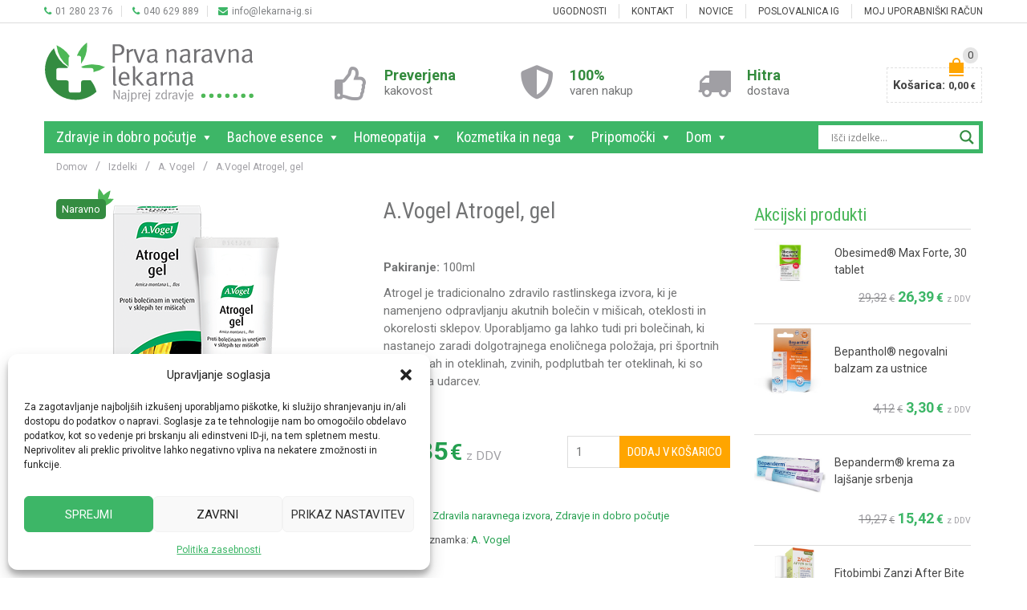

--- FILE ---
content_type: text/css; charset=utf-8
request_url: https://prva-naravna-lekarna.si/wp-content/themes/LekarnaShop/style.css?v=14&ver=6.7.4
body_size: 69155
content:
/*

Theme Name: LekarnaShop

Theme URI: http://8theme.com/

Author: 8theme

Author URI: http://themeforest.net/user/8theme

Description: ThemeForest Premium Theme

Version: 2.3.8

License: GNU General Public License version 3.0

License URI: http://www.gnu.org/licenses/gpl-3.0.html

*/

/*------------------------------------------------------------------

[Table of contents]



1. Body / #body

    1.1 Headings & Titles / #headings

    1.2 Input & Textarea / #input

    1.3 Buttons / #buttons

    1.4 Helper Classes / #helpers

    1.5 Boxed Styles / #boxed

2. Header / #header

    2.1. Menu / #menu

    2.2 Mega Menu / #mega-menu

    2.3 Header Search / #search

    2.4 Fixed Header / #fixed-header

    2.5 Header Type / #header-type

    2.6 Vertical Header / #vertical-header

    2.7 Shopping Cart Widget / #cart-widget

3. Content / #content

    3.1 Revolution Slider / #slider

    3.2 Banners / #banners

    3.3 Products Carousel / #carousel

    3.4 Products Grid / #products-grid

    3.5 Products List / #products-list

    3.6 Products Sidebar / #products-sidebar

    3.7 Sidebar Widgets / #widgets

4. Pages / #pages

    4.1 Breadcrumbs Types

    4.2 Default Post / #post-default

    4.3 Comments List / #comments-list

    4.4 Single Product page / #product-page

    4.5 Categories Carousel / #cat-carousel

    4.6 Project Page / #project

    4.7 Shopping Cart Page / #shopping-cart

    4.8 Blog Types / #blog-types

    4.9 Login & Register / #login-reg

    4.9 Checkout Page / #checkout

5. Shortcodes / #shortcodes

6. Footer / #footer

    5.1 Color scheme for footer / #footer-color

7. Woocommerce styles / #woocommerce

8. Responsive / #responsive

9. CSS of Third-Party Plugins / #plugins-css

10. Styles for Demo Variants / #demo-styles

-------------------------------------------------------------------*/

/*========================================*/

/* Variables */

/*========================================*/

/* ## Gray and brand colors for use across Bootstrap. */

/* * Background color for `<body>`. */

/* * Global text color on `<body>`. */



*:focus {outline: none;}



.woocommerce-message,

.alert-success,

.success,

.woocommerce-error,

.alert-error,

.error,

.woocommerce-info,

.alert-info,

.info,

.woocommerce-warning,

.alert-warning,

.warning {

  border: 1px solid transparent;

  font-size: 13px;

  color: #767676;

  padding: 15px;

  float: left;

  width: 100%;

  position: relative;

  padding-left: 60px;

  line-height: 24px;

  margin-bottom: 20px !important;

  -webkit-box-sizing: border-box;

  -moz-box-sizing: border-box;

  box-sizing: border-box;

}

.woocommerce-message:before,

.alert-success:before,

.success:before,

.woocommerce-error:before,

.alert-error:before,

.error:before,

.woocommerce-info:before,

.alert-info:before,

.info:before,

.woocommerce-warning:before,

.alert-warning:before,

.warning:before {

  content: "";

  position: absolute;

  top: 50%;

  left: 25px;

  margin-top: -11px;

  line-height: 1;

  font-size: 24px;

  font-family: FontAwesome;

}

.woocommerce-message .button,

.alert-success .button,

.success .button,

.woocommerce-error .button,

.alert-error .button,

.error .button,

.woocommerce-info .button,

.alert-info .button,

.info .button,

.woocommerce-warning .button,

.alert-warning .button,

.warning .button {

  float: right;

}

.woocommerce-message,

.alert-success,

.success {

  background-color: #dff0d8;

  border-color: #d6e9c6;

}

.woocommerce-message:before,

.alert-success:before,

.success:before {

  content: "\f00c";

}

.woocommerce-error,

.alert-error,

.error {

  background-color: #f2dede;

  border-color: #ebccd1;

}

.woocommerce-error:before,

.alert-error:before,

.error:before {

  content: "\f00d";

}

.woocommerce-info,

.alert-info,

.info,

.info {

  background-color: #d9edf7;

  border-color: #bce8f1;

}

.woocommerce-info:before,

.alert-info:before,

.info:before,

.info:before {

  content: "\f129";

}

.woocommerce-warning,

.alert-warning,

.warning,

.warning {

  background-color: #fcf8e3;

  border-color: #faebcc;

}

.woocommerce-warning:before,

.alert-warning:before,

.warning:before,

.warning:before {

  content: "\f12a";

}

table {

  max-width: 100%;

  background-color: transparent;

  border-collapse: collapse;

  border-spacing: 0;

  width: 100%;

  margin-bottom: 20px;

}

table th,

table td {

  padding: 8px;

  line-height: 20px;

  text-align: left;

  vertical-align: middle;

  border-top: 1px solid #efefef;

}

table th {

  font-weight: bold;

}

table thead th {

  vertical-align: bottom;

}

table caption + thead tr:first-child th,

table caption + thead tr:first-child td,

table colgroup + thead tr:first-child th,

table colgroup + thead tr:first-child td,

table thead:first-child tr:first-child th,

table thead:first-child tr:first-child td {

  border-top: 0;

}

table tbody + tbody {

  border-top: 1px solid #dddddd;

}

.table-bordered > thead > tr > th,

.table-bordered > thead > tr > td {

  border-bottom-width: 1px;

}

/*.make-grid-columns() {

  // Common styles for all sizes of grid columns, widths 1-12

  .col(@index) when (@index = 1) { // initial

    @item: ~".col-xs-@{index}, .col-sm-@{index}, .col-md-@{index}, .col-lg-@{index}";

    .col((@index + 1), @item);

  }

  .col(@index, @list) when (@index =< @grid-columns) { // general; "=<" isn't a typo

    @item: ~".col-xs-@{index}, .col-sm-@{index}, .col-md-@{index}, .col-lg-@{index}";

    .col((@index + 1), ~"@{list}, @{item}");

  }

  .col(@index, @list) when (@index > @grid-columns) { // terminal

    @{list} {

      position: relative;

      // Prevent columns from collapsing when empty

      min-height: 1px;

      // Inner gutter via padding

      padding-left:  (@grid-gutter-width / 2);

      padding-right: (@grid-gutter-width / 2);

    }

  }

  .col(1); // kickstart it

}

*/

/*========================================*/

/*========================================*/

* {

  padding: 0;

  margin: 0;

}

body {

  font-family: Roboto, Helvetica, sans-serif;

  -webkit-font-smoothing: antialiased;

  font-size: 15px;

  height: auto !important;

  -ms-overflow-x: hidden !important;

  overflow-x: hidden !important;

  line-height: 1.5;

}

a {

  text-decoration: none;

  -webkit-transition: color .25s ease;

  -moz-transition: color .25s ease;

  -o-transition: color .25s ease;

  -ms-transition: color .25s ease;

  transition: color .25s ease;

  color: #444;

  cursor: pointer;

}

a:hover {

  transition: all 0.15s ease;

  text-decoration: underline;

  outline: none !important;

  -webkit-box-sizing: content-box;

  -moz-box-sizing: content-box;

  box-sizing: content-box;

}

a:focus {

  text-decoration: inherit;

  outline: none;

}

a.active {

  color: #e5534c;

}

a.active:hover {

  color: #252525;

}

p.active,

em.active,

li.active,

strong.active,

span.active {

  color: #e5534c;

}

li {

  list-style: none;

}

.content li,

.content-area li {

  list-style: inherit;

}

.content ul,

.content ol,

.content-area ul,

.content-area ol {

  padding-left: 30px; 

}

.lis-none li {

  list-style: none !important;

}

h1,

h2,

h3,

h4,

h5,

h6 {

  font-family: 'Roboto Condensed', Roboto, Helvetica, sans-serif;

  font-weight: 500;

  line-height: 1.25;

}

h2, .h2 {font-size: 24px; color: #4eb857;}



h1.active,

h2.active,

h3.active,

h4.active,

h5.active,

h6.active {

  color: #e5534c;

}

h1.active a,

h2.active a,

h3.active a,

h4.active a,

h5.active a,

h6.active a {

  color: #e5534c;

}

h1.active a:hover,

h2.active a:hover,

h3.active a:hover,

h4.active a:hover,

h5.active a:hover,

h6.active a:hover {

  color: #767676;

}

h3.underlined {

  font: 15px/16px Roboto, Georgia, Helvetica, sans-serif;

  color: #444;

  margin: 0 0 20px;

  text-transform: uppercase;

  border-bottom: 2px solid #444;

  padding-bottom: 10px;

  text-decoration: none;

}

h5.font-alt,

h6.font-alt {

  font-family: Roboto, Helvetica, sans-serif;

}

.brand-title {

  font-family: Roboto, Helvetica, sans-serif;

  color: #fff;

  margin: 40px 0 50px;

  text-transform: uppercase;

  position: relative;

}

.brand-title:after {

  content: '';

  display: block;

  width: 50px;

  height: 3px;

  background: #fff;

  position: absolute;

  left: 50%;

  bottom: -37px;

  margin-left: -25px;

}

.brand-title:before {

  content: '';

  display: block;

  width: 50px;

  height: 3px;

  background: #fff;

  position: absolute;

  left: 50%;

  top: -25px;

  margin-left: -25px;

}

.filter-title {

  font: 14px/15px Roboto, Georgia, Helvetica, sans-serif;

  font-weight: 500;

  color: #252525;

  margin: 0 0 18px;

  padding-bottom: 18px;

  border-bottom: 1px solid #ddd;

  text-transform: uppercase;

  margin-bottom: 28px;

}

.title {

  font-size: 22px;

  margin: 0 0 15px;

  text-align: center;

  padding: 20px 0;

}

.title-alt {

  font: 18px/20px Roboto, Helvetica, sans-serif;

  color: #444;

  font-weight: 600;

  margin: 30px 0 5px;

  text-transform: uppercase;

  display: inline-block;

  position: relative;

  width: 100%;

}

.title-alt span {

  padding: 0 6px 0 0;

  background: #fff;

  position: relative;

  z-index: 2;

}

.title-alt:after {

  content: '';

  display: block;

  width: 100%;

  height: 1px;

  background: #e5e5e5;

  position: absolute;

  top: 50%;

  left: 0;

  z-index: 1;

}

h1.largest {

  font-size: 100px;

}

input[type="checkbox"] {

  float: left;

  display: block !important;

  -moz-appearance: none;

  -webkit-appearance: none;

  border: 1px solid #d5d5d5;

  width: 12px !important;

  height: 12px !important;

  border-radius: 0 !important;

  padding: 0 !important;

  position: relative;

  margin-right: 10px;

  cursor: pointer;

}

input[type="checkbox"]:focus {

  border-color: #d5d5d5 !important;

  outline: none;

}

input[type="checkbox"]:checked {

  background-color: transparent;

}

input[type="checkbox"]:checked:before {

  content: "";

  position: absolute;

  width: 13px;

  height: 11px;

  background-image: url(images/check-icon.png);

  background-repeat: no-repeat;

  background-position: center center;

  left: 1px;

  top: -2px;

}

select {

  -webkit-appearance: none;

  -moz-appearance: none;

  display: block;

  height: 38px;

  padding: 8px 10px;

  background: #fff;

  overflow: hidden;

  line-height: 22px;

  font-size: 13px;

  -webkit-border-radius: 0;

  border-radius: 0;

  white-space: nowrap;

  text-overflow: ellipsis;

  position: relative;

  border: 1px solid #D5D5D5;

  background-image: url(images/select-arrow.jpg);

  background-position: 96% 50%;

  background-repeat: no-repeat;

}

select:focus {

  outline: none;

}

input[type="text"],

input[type="email"],

input[type="password"],

input[type="tel"],

input[type="number"],

input[type="search"] {

  display: block;

  border-radius: 0;

  -webkit-box-shadow: none;

  box-shadow: none;

  padding: 10px;

  border: 1px solid #d5d5d5;

  height: 39px;

}

input[type="text"]:focus,

input[type="email"]:focus,

input[type="password"]:focus,

input[type="tel"]:focus,

input[type="number"]:focus,

input[type="search"]:focus {

  -webkit-box-shadow: none;

  box-shadow: none;

  border-color: #252525;

}

.btn:active,

.btn.active {

  -webkit-box-shadow: none !important;

  box-shadow: none !important;

}

.btn[disabled] {

  opacity: 1;

}

textarea {

  padding: 9px 6px;

}

textarea:focus {

  -webkit-box-shadow: none;

  box-shadow: none;

  border-color: #252525;

}

label {

  font-weight: 400;

  font-size: 14px;

}

.tp-caption a.btn {

  color: #444 !important;

}

.tp-caption a.btn.slid-btn:hover {

  border: 2px solid #252525 !important;

  background-color: transparent !important;

}

.payment_methods input[type="radio"] {

  -webkit-appearance: none;

  -moz-appearance: none;

  border: none !important;

  background-color: #FFF;

  background-image: url(images/radio-icon.png);

  background-repeat: no-repeat;

  background-position: center center;

  cursor: pointer;

  margin-top: 0;

  margin-right: 0;

  padding: 0;

  width: 14px;

  height: 14px;

  position: relative;

  top: 2px;

}

.payment_methods input[type="radio"]:checked {

  background-image: url(images/radio-icon-check.png);

  background-repeat: no-repeat;

  background-position: center center;

}

button:focus,

input {

  outline: none !important;

}

ins {

  text-decoration: none;

}

.tooltip.top {

  margin-top: -5px;

}

.tooltip-inner {

  background-color: #333;

}

.tooltip.top .tooltip-arrow {

  border-top-color: #333;

}

small {

  font-size: 70%; 

  color: #a09fa4;

  font-weight: 400 !important;

}

.btn,

.button,

.wishlist_table .add_to_cart.button,

.wpcf7-submit {

  border-color: #252525;

  color: #444;

  text-transform: uppercase;

  border-width: 0;

  font-weight: 500;

  border-radius: 0;

  font-size: 11px;

  font-family: 'Roboto Condensed', Roboto, Helvetica, sans-serif;

  line-height: 15px;

  font-size: 11px;

  padding: 8px 20px ;

  -webkit-box-sizing: border-box;

  -moz-box-sizing: border-box;

  box-sizing: border-box;

  -webkit-transition: color 0s linear;

  -moz-transition: color 0s linear;

  -ms-transition: color 0s linear;

  -o-transition: color 0s linear;

  transition: color 0s linear;

  display: inline-block !important;

}

.btn:hover,

.button:hover,

.wishlist_table .add_to_cart.button:hover,

.wpcf7-submit:hover {

  color: #fff;

  background-color: #3db667;

  -webkit-box-sizing: border-box;

  -moz-box-sizing: border-box;

  box-sizing: border-box;

}

.btn:focus,

.button:focus,

.wishlist_table .add_to_cart.button:focus,

.wpcf7-submit:focus {

  outline: none !important;

}



.button.readmore {float: right; margin-top: 10px;}

.button.readmore:hover {background-color: #338b3d; }



.vc_btn-sm {

  font-size: 13px;

}

.btn.gray {

  color: #fff;

  border: none;

  background: #BCBCBC;

  text-transform: uppercase;

  border-radius: 0;

  font-size: 13px;

  padding: 10px 6px;

  -webkit-transition: background 0.25s ease-in;

  -ms-transition: background 0.25s ease-in;

  -o-transition: background 0.25s ease-in;

  transition: background 0.25s ease-in;

}

.btn.gray:hover,

.btn.gray:focus {

  background: #a3a3a3;

  color: #fff;

}

button,

.button,

input[type=button],

input[type=submit],

.wishlist_table .add_to_cart.button,

.btn-black,

.btn.btn-black,

.subscription-toggle {

  color: #fff;

  padding: 6px 18px;

  display: inline-block;

  -webkit-border-radius: 0;

  border: none;

  background-color: #3db667;

  text-transform: uppercase;

  border-radius: 0;

  font-size: 13px;

  -webkit-font-smoothing: antialiased;

  -webkit-transition: background 0.25s ease-in;

  -ms-transition: background 0.25s ease-in;

  -o-transition: background 0.25s ease-in;

  transition: background 0.25s ease-in;

}

button:hover,

.button:hover,

input[type=button]:hover,

input[type=submit]:hover,

.wishlist_table .add_to_cart.button:hover,

.btn-black:hover,

.btn.btn-black:hover,

.subscription-toggle:hover,

button:focus,

.button:focus,

input[type=button]:focus,

input[type=submit]:focus,

.wishlist_table .add_to_cart.button:focus,

.btn-black:focus,

.btn.btn-black:focus,

.subscription-toggle:focus {

  color: #fff;

  border: none;

  text-decoration: none;

  -webkit-box-sizing: border-box;

  -moz-box-sizing: border-box;

  box-sizing: border-box;

}

.btn-active {

  background-color: #e5534c;

  color: #FFF;

  border-color: #e5534c;

}

.btn-active:hover {

  text-decoration: underline;

}

.btn.small,

.button.small {

  font-size: 11px;

  padding: 6px 8px !important;

}

.btn.small i,

.button.small i {

  margin-right: 5px;

}

.btn.medium,

.button.medium,

button.btn.medium-btn {

  padding: 9px 28px !important;

  line-height: 15px !important;

  font-size: 13px !important;

}

.btn.medium i,

.button.medium i,

button.btn.medium-btn i {

  margin-right: 8px;

  font-size: 16px;

}

.btn.big,

.button.big,

.subscription-toggle,

.bag-total-table .large-btn {

  line-height: 38px !important;

  height: 40px;

  padding: 0 28px !important;

  font-size: 13px !important;

}

.btn.big i,

.button.big i,

.subscription-toggle i,

.bag-total-table .large-btn i {

  margin-right: 12px;

  font-size: 20px;

  position: relative;

  top: 2px;

}

.btn.filled {

  color: #fff;

  padding: 8px 18px;

  display: inline-block;

  margin-top: 1px;

  -webkit-border-radius: 0;

  border-color: #262626;

  border: none;

  background-color: #262626;

  text-transform: uppercase;

  border-radius: 0;

  font-size: 13px;

  -webkit-font-smoothing: antialiased;

  -webkit-transition: all 0.25s ease-in;

  -ms-transition: all 0.25s ease-in;

  -o-transition: all 0.25s ease-in;

  transition: all 0.25s ease-in;

}

.btn.filled:hover,

.btn.filled:focus {

  background-color: #f25d57;

  border-color: #f25d57;

  color: #fff !important;

  text-decoration: none;

  -webkit-box-sizing: border-box;

  -moz-box-sizing: border-box;

  box-sizing: border-box;

}

.btn.filled.big {

  line-height: 35px;

}

.btn.filled.medium {

  padding: 9px 28px;

}

.border-btn {

  border-color: #444;

  border-radius: 0;

  width: 42px;

  height: 40px;

  padding: 0;

  text-align: center;

  line-height: 40px;

}

.border-btn:focus {

  outline: none !important;

}

.border-btn:hover {

  background: #000;

}

.border-white {

  border: 2px solid #fff;

  color: #fff;

  text-transform: uppercase;

  border-radius: 0;

  line-height: 15px !important;

  font-size: 13px !important;

  padding: 7px 30px !important;

  -webkit-transition: all 0.2s ease-in-out;

  -moz-transition: all 0.2s ease-in-out;

  -ms-transition: all 0.2s ease-in-out;

  -o-transition: all 0.2s ease-in-out;

  transition: all 0.2s ease-in-out;

}

.border-white:focus,

.border-white:hover {

  color: #444;

  outline: none !important;

  background-color: #FFF;

  border: 2px solid #fff;

}

.btn-white {

  border: 2px solid #fff;

  color: #FFF !important;

  -webkit-transition: all 0.2s ease-in-out;

  -moz-transition: all 0.2s ease-in-out;

  -ms-transition: all 0.2s ease-in-out;

  -o-transition: all 0.2s ease-in-out;

  transition: all 0.2s ease-in-out;

}

.btn-white:hover {

  border: 2px solid #fff;

  background-color: #FFF !important;

  color: #444 !important;

}

.tp-caption a.btn-white {

  color: #FFF !important;

}

.tp-caption a.btn-white:hover {

  color: #444 !important;

}

.btn.filled.active {

  color: #fff;

  background: #e5534c;

  -webkit-transition: opacity 0.2s ease-in;

  -ms-transition: opacity 0.2s ease-in;

  -o-transition: opacity 0.2s ease-in;

  transition: opacity 0.2s ease-in;

}

.btn.filled.active:hover,

.btn.filled.active:focus {

  opacity: 0.9;

  color: #fff;

}

.btn.filled.active.medium {

  border: 2px solid #e5534c;

}

.btn-black2 {

  color: #fff;

  border: none;

  background: #252525;

  font: 23px/25px Roboto, Georgia, Helvetica, sans-serif;

  border-radius: 0;

  padding: 5px 12px;

  -webkit-transition: background 0.25s ease-in;

  -ms-transition: background 0.25s ease-in;

  -o-transition: background 0.25s ease-in;

  transition: background 0.25s ease-in;

}

.btn-black2:hover,

.btn-black2:focus {

  background: #3f3f3f;

  color: #fff;

}

.btn.product_type_simple {

  -webkit-transition: none;

  -moz-transition: none;

  -ms-transition: none;

  -o-transition: none;

  transition: none;

}

button {

  -webkit-font-smoothing: antialiased;

}

.border-grey:hover {

  background-color: #252525;

  color: #FFF;

}

.mb-60 {

  margin-bottom: 60px;

}

.mb-20 {

  margin-bottom: 20px !important;

}

.margin0,

.wpb_content_element.margin0 {

  margin: 0 !important;

}

.wpb_content_element.mb0,

.wpb_row.mb0 {

  margin-bottom: 0 !important;

}

.wpb_column > .wpb_wrapper > *:last-child {

  margin-bottom: 0;

}

.wpb_row.pb0 {

  padding-bottom: 0 !important;

}

.wpb_raw_html {

  margin-bottom: 0 !important;

}

.clear {

  clear: both;

}

.edit-link {

  display: none;

}

.wpb_raw_code.wpb_content_element {

  margin-bottom: 0 !important;

}

.underlined {

  text-decoration: underline;

}

.wpb_row.minimalistic-subscribe {

  padding-left: 20px !important;

  padding-right: 20px !important;

}

.responsive-center {

  text-align: center !important;

}

.responsive-center .banner .banner-content h1 {

  margin-left: 0 !important;

  text-align: center !important;

}

.responsive-center .banner .banner-content hr {

  left: 0 !important;

  float: none !important;

}

.responsive-center .banner {

  text-align: center !important;

}

.responsive-center .banner a {

  margin-left: 0 !important;

}

.landing-copyright.responsive-center {

  text-align: left !important;

}

.admin-bar .fixed-header-area.fixed-already {

  top: 28px;

}

.mfp-container {

  padding: 0 30px !important;

}

hr,

.hr.divider {

  height: 1px;

  display: inline-block;

  background: 0;

  border-top: 0;

  border-bottom: 1px solid #dddddd;

  border-left: 0;

  border-right: 0;

  margin-top: 30px;

  margin-bottom: 30px;

  width: 100%;

}

.divider.white {

  background-color: #FFF;

}

.divider.dark {

  background-color: #999;

}

hr.space {

  border: none;

  margin: 0;

}

hr.double {

  border-top: 1px solid #dddddd;

  height: 10px;

}

hr.double.dashed {

  border-top: 1px dashed #dddddd;

}

hr.double.dotted {

  border-top: 1px dotted #dddddd;

}

hr.dashed {

  border-bottom: 1px dashed #dddddd;

}

hr.dotted {

  border-bottom: 1px dotted #dddddd;

}

hr.horizontal-break,

hr.break {

  width: 50px;

  margin: 20px auto;

  display: block;

  height: 3px;

  background: #e6e6e6;

  border: none;

}

hr.active {

  background-color: #e5534c;

}

.vc_separator.vc_separator_align_left h4 {

  font-size: 16px;

  font-weight: 600;

}

.vc_separator.vc_sep_color_black .vc_sep_line {

  border-top: 1px solid #ebebeb !important;

}

.wp-caption,

.wp-caption-text,

.gallery-caption,

.bypostauthor,

.aligncenter {

  opacity: 1;

}

.content .wp-caption {

  max-width: 100%;

}

img.aligncenter {

  margin: 5px auto;

}

img.alignright {

  float: right;

  margin: 2px 0 20px 20px;

}

img.alignleft {

  float: left;

  margin: 2px 20px 20px 0px;

}

embed {

  max-width: 100%;

}

.banner-content hr.horizontal-break {

  margin: 10px auto !important;

  width: 45px;

}

.horizontal-break-alt {

  display: block;

  margin: 15px auto;

  width: 100%;

  border: none;

  position: relative;

}

.horizontal-break-alt:after {

  content: "";

  display: block;

  width: 64px;

  height: 3px;

  position: absolute;

  bottom: 0;

  left: 50%;

  margin-left: -32px;

  background: #e5534c;

}

iframe,

.vimeo-video iframe,

.youtube-video iframe {

  max-width: 100% !important;

}

iframe {

  border: none;

}

.blog-masonry article iframe {

  max-width: 100% !important;

  height: auto !important;

}

.fl-l {

  float: left !important;

}

.fl-r {

  float: right !important;

}

.color-black {

  color: #444;

}

.color-white {

  color: #fff;

}

.color-white p,

.color-white.et-twitter-slider a {

  color: #FFF !important;

}

.color-white a:hover {

  text-decoration: underline;

}

.f-oswald {

  font-family: "Oswald", sans-serif;

}

.color-gray {

  color: #767676;

}

.color-main {

  color: #e5534c;

}

.aio-icon-description {

  color: #808080;

  line-height: 22px;

}

.font-alt {

  font-family: Roboto, Helvetica, sans-serif;

}

.size-x2 {

  font-size: 56px;

  line-height: 60px;

}

.size-x3 {

  font-size: 90px;

  line-height: 90px;

}

/*---------------------------------------------------------------*/

/*---------------------------------------------------------------*/

body.boxed {

  background-attachment: fixed;

}

.boxed .st-container {

  width: 970px;

  margin: 0 auto;

  -webkit-box-shadow: 0 0 30px 0 rgba(0, 0, 0, 0.1);

  box-shadow: 0 0 30px 0 rgba(0, 0, 0, 0.1);

}

.boxed .st-container .hide-filters-block {

  left: auto !important;

}

.prednosti {clear: both; width: 100%; margin-top: 30px; float: left; position: relative;}



@media only screen and (max-width: 992px) {

  .boxed .st-container {

    width: 100%;

  }

}

.boxed .carousel-area .owl-controls .owl-prev {

  left: -29px;

}

.boxed .carousel-area .owl-controls .owl-next {

  right: -29px;

}

.boxed .login-link .login-popup {

  left: -180px;

}

.boxed .login-link .login-popup:before {

  left: 197px;

}

.boxed .register-link .register-popup {

  left: -250px;

}

.boxed .register-link .register-popup:before {

  left: 268px;

}

/* Transparent Container */

.container-transparent .st-container,

.container-transparent .st-pusher,

.container-transparent .st-content,

.container-transparent .footer-top-2,

.container-transparent .main-footer,

.container-transparent .copyright {

  background-color: transparent !important;

}

/*---------------------------------------------------------------*/

/*---------------------------------------------------------------*/

body.bordered {

  border: 20px solid #f5f5f5;

  border-top: none;

}

body.bordered .body-border-left,

body.bordered .body-border-top,

body.bordered .body-border-right,

body.bordered .body-border-bottom {

  position: fixed;

  z-index: 10001;

  background-color: #f5f5f5;

}

body.bordered .body-border-left {

  left: 0;

  top: 0;

  bottom: 0;

  width: 20px;

}

body.bordered .body-border-right {

  right: 0;

  top: 0;

  bottom: 0;

  width: 20px;

}

body.bordered .body-border-top {

  height: 20px;

  left: 0;

  right: 0;

  top: 0;

}

body.bordered .body-border-bottom {

  height: 20px;

  left: 0;

  right: 0;

  bottom: 0;

}

body.bordered.fixNav-enabled .fixed-header-area.fixed-already {

  top: 20px;

}

body.bordered.header-vertical-enable .page-wrapper .header-type-vertical,

body.bordered.header-vertical-enable .page-wrapper .header-type-vertical2 {

  left: 20px;

}

body.bordered.admin-bar .body-border-top {

  height: 52px;

}

body.bordered.admin-bar.fixNav-enabled .fixed-header-area.fixed-already {

  top: 52px;

}

body.bordered .st-menu {

  top: 20px;

  left: 20px;

}

/*---------------------------------------------------------------*/

/*---------------------------------------------------------------*/

.top-bar {

  background: #000;

  color: #fff;

  padding: 6px 0;

  -webkit-transition: all 0.3s ease-in-out;

  -moz-transition: all 0.3s ease-in-out;

  -ms-transition: all 0.3s ease-in-out;

  -o-transition: all 0.3s ease-in-out;

  transition: all 0.3s ease-in-out;

}

.top-bar a {

  color: #fff;

  font-size: 11px;

  text-transform: uppercase;

}

.top-bar a:focus {

  color: #FFF;

  text-decoration: none;

}

.top-bar .languages-area .menu-social-icons {

  margin-bottom: 0;

}

.top-bar .languages-area .menu-social-icons li {

  margin-right: 5px;

}

.top-bar .languages-area .menu-social-icons li i {

  background-color: transparent;

  color: inherit;

  height: 16px;

  line-height: 22px;

  width: 20px;

  font-size: 14px;

  margin-right: 2px;

}

.top-bar .languages-area .menu-social-icons li .circle {

  display: none;

}

.top-bar .languages-area .topbar-widget {

  padding-right: 10px;

}

.top-bar .languages-area .currency li:after {

  display: none;

}

.top-bar .topbar-widget {

  display: inline-block;

  width: auto;

  float: left;

}

.top-bar .topbar-widget ul li {

  display: inline-block;

  border: none;

  width: auto;

}

.top-bar .topbar-widget ul li a {

  padding-top: 0;

  padding-bottom: 0;

}

.top-bar .topbar-widget a {

  color: #fff;

}

.top-bar .topbar-widget a:hover {

  text-decoration: underline;

  color: #FFF;

}

.top-bar .topbar-widget.widget_nav_menu li a {

  color: #FFF !important;

  line-height: 20px;

}

.top-bar .topbar-widget.widget_nav_menu li a:hover {

  text-decoration: underline;

  color: #FFF !important;

}

.top-bar .topbar-widget.widget_nav_menu li a:after {

  content: '';

  display: inline-block;

  width: 1px;

  height: 8px;

  background: #fff;

  margin: 7px 12px 0;

}

.top-bar .topbar-widget.widget_nav_menu li:last-child a:after {

  display: none;

}

.header-type-9 .top-bar {

  background-color: #e5534c;

}

.header-type-9 .top-bar a {

  color: #FFF;

}

.header-type-9 .top-bar a:hover {

  color: #FFF;

  text-decoration: underline;

}

.languages-area {

  float: none;

}

.languages-area #lang_sel li {

  z-index: 1;

  width: 170px;

}

.languages-area .lang_sel_list_horizontal a {

  background-color: transparent !important;

  color: #FFF !important;

  line-height: 20px !important;

}

.languages-area .lang_sel_list_horizontal a:hover {

  color: #e5534c;

}

.languages-area .lang_sel_list_horizontal #lang_sel_list img.iclflag {

  top: 0;

}

.languages-area .lang_sel_list_horizontal#lang_sel_list {

  font-family: Roboto;

  font-size: 11px !important;

  height: 20px;

}

.languages-area .lang_sel_list_horizontal#lang_sel_list li {

  margin-right: 5px !important;

}

.languages-area .widget_icl_lang_sel_widget + .widget_currency_sel_widget,

.languages-area .widget_currency_sel_widget + .widget_icl_lang_sel_widget {

  position: relative;

}

.languages-area .widget_icl_lang_sel_widget + .widget_currency_sel_widget:before,

.languages-area .widget_currency_sel_widget + .widget_icl_lang_sel_widget:before {

  content: "";

  display: inline-block;

  float: left;

  left: -20px;

  width: 1px;

  height: 8px;

  background: #fff;

  margin: 6px 12px 0;

}

.languages-area .widget_icl_lang_sel_widget {

  float: left;

  padding-top: 3px;

}

.languages-area .widget_icl_lang_sel_widget #lang_sel a.lang_sel_sel {

  background-image: url(images/select-arrow.jpg);

  background-position: 97% 50%;

  background-repeat: no-repeat;

}

.languages-area .widget_currency_sel_widget {

  float: left;

  margin-right: 20px;

  padding-top: 3px;

}

.languages-area .widget_currency_sel_widget select {

  height: 26px;

  line-height: 20px;

  border: 1px solid #cdcdcd;

  min-width: 70px;

}

.languages-area .widget_currency_sel_widget ul.wcml_currency_switcher li {

  border: none;

  font-size: 11px;

  text-transform: uppercase;

  -webkit-transition: all 0.2s ease-in-out;

  -moz-transition: all 0.2s ease-in-out;

  -ms-transition: all 0.2s ease-in-out;

  -o-transition: all 0.2s ease-in-out;

  transition: all 0.2s ease-in-out;

}

.languages-area .widget_currency_sel_widget ul.wcml_currency_switcher li:hover {

  color: #e5534c;

}

.languages-area .widget_currency_sel_widget .wcml_currency_switcher.curr_list_horizontal {

  display: inline-block;

}

.languages-area .languages .links li:after {

  display: none;

}

.top-links .topbar-widget {

  padding-left: 10px;

}

.links {

  padding: 0;

  margin: 0;

  list-style: none;

  float: right;

  display: inline-block;

  padding-left: 20px;

}

.links li {

  display: inline-block;

  position: relative;

}

.links li a:hover {

  text-decoration: underline;

}

.links li:after {

  content: '';

  display: inline-block;

  width: 1px;

  height: 8px;

  background: #fff;

  margin: 7px 12px 0;

}

.navbar-toggle .icon-bar {

  background-color: #888;

}

.navbar-toggle {

  border-color: #DDD;

  float: left;

  margin: 59px 30px 0 0;

  background: #dfdfdf;

}

.navbar-toggle.collapsed {

  background: #F8F8F8;

}

.container > .navbar-header,

.container-fluid > .navbar-header,

.container > .navbar-collapse,

.container-fluid > .navbar-collapse {

  margin-left: 0;

  margin-right: 0;

  padding: 0;

}

.navbar-collapse {

  padding-left: 0;

  padding-right: 0;

  max-height: none;

}

.collapse {

  vertical-align: middle;

}

.tbs {

  display: table-cell;

  vertical-align: middle;

}

.tbs p {

  margin-bottom: 0;

}

.navbar {

  margin-bottom: 0;

  padding: 0;

  display: table;

  margin: 0;

  width: 100%;

  -webkit-transition: all 0.3s ease-in-out;

  -moz-transition: all 0.3s ease-in-out;

  -ms-transition: all 0.3s ease-in-out;

  -o-transition: all 0.3s ease-in-out;

  transition: all 0.3s ease-in-out;

}

.navbar .container-fluid {

  display: flex;

  flex-wrap: wrap;

  justify-content: space-between;

  align-items: center;

  padding:15px 0; 

}

.navbar .container-fluid:before,

.navbar .container-fluid:after {display: none;}



.navbar-right .shopping-container {

    display: inline-block;

    float: right;

    margin-top: 37px;

}



.languages {

  float: left;

}

.languages li {

  margin-right: 8px;

  font-size: 11px;

  line-height: 24px;

}

.languages li.lastItem {

  margin-right: 0;

}

.languages li.lastItem:after {

  content: '';

  display: inline-block;

  width: 1px;

  height: 8px;

  background: #767676;

  margin: 7px 12px 0;

}

.languages li a {

  font-size: 11px;

}

.languages li.active {

  font-family: Roboto, Georgia, Helvetica, sans-serif;

}

.currency {

  float: left;

}

.currency li {

  font-size: 11px;

  margin-right: 8px;

  line-height: 24px;

}

.currency li.lastItem {

  margin-right: 0;

}

.currency li a {

  font-size: 11px;

}

.currency li.active {

  font-family: Roboto, Georgia, Helvetica, sans-serif;

}

.top-links {

  float: right;

}

.top-links li.lastItem a:after {

  content: none;

}

.top-links li.popup_link:before {

  content: "\f003";

  position: relative;

  left: -10px;

  font-family: FontAwesome;

}

.top-links li.popup_link:hover:before {

  text-decoration: none;

}

.top-links .lastItem:after {

  content: none;

}

.main-header > .container {

  position: relative;

}

.header-logo {

  float: left;

  display: table-cell;

  vertical-align: middle;

  max-width: 340px;

  padding-right: 20px;

  position: relative;

}

.header-logo img {

  max-height: 90px;

  float: left;

}

.header-logo .hidden-tooltip {

  position: absolute;

  right: 0;

  top: 0;

}

.bullets {

  float: left;

  padding-right: 20px;

  margin-top: 28px;

}

.bullets .bullet {

  float: left;

  text-align: left;

  padding:10px 40px;

}



.bullets .bullet i {

  float: left;

  font-size: 42px;

  color: #a09fa4;

  margin-right: 20px;

  transition: all 0.15s ease;

}



.bullets .bullet:hover i {

  color: orange; 

}



.bullets .bullet .text {

  float: left;

  line-height: 1.2;

}



.bullets .bullet .text span {

  width: 100%;

  display: block;

  font-size:18px;

  font-weight: bold;

  color: #338b3d;

}



.header-type-4 .header-logo,

.header-type-3 .header-logo {

  position: relative;

}

.header-type-4 .header-logo .hidden-tooltip,

.header-type-3 .header-logo .hidden-tooltip {

  position: absolute;

  top: 0;

  right: -25px;

}

.fixed-header-area .hidden-tooltip {

  display: none;

}

.hidden-tooltip {

  position: absolute;

  width: 26px;

  height: 26px;

  float: right;

  top: -20px !important;

  z-index: 100;

}

.hidden-tooltip .open-tooltip {

  font-size: 14px;

  color: #444;

  margin-bottom: 10px;

}

.hidden-tooltip .open-tooltip i {

  padding: 5px 9px;

  border: 1px solid #bcbcbc;

  -webkit-border-radius: 100%;

  border-radius: 100%;

  -webkit-transition: all 0.2s ease-in-out;

  -moz-transition: all 0.2s ease-in-out;

  -ms-transition: all 0.2s ease-in-out;

  -o-transition: all 0.2s ease-in-out;

  transition: all 0.2s ease-in-out;

  -webkit-animation: tooltip-color 1.5s ease-in infinite;

  -moz-animation: tooltip-color 1.5s ease-in infinite;

  -ms-animation: tooltip-color 1.5s ease-in infinite;

  animation: tooltip-color 1.5s ease-in infinite;

}

.hidden-tooltip .open-tooltip i:hover {

  border: 1px solid #000;

  color: #444;

  -webkit-animation: none;

  -moz-animation: none;

  -o-animation: none;

  animation: none;

}

.hidden-tooltip .tooltip-content {

  display: none;

  position: absolute;

  background-color: #222;

  top: 35px;

  color: #FFF;

  width: 300px;

  text-align: left;

  -webkit-box-sizing: border-box;

  -moz-box-sizing: border-box;

  box-sizing: border-box;

  z-index: 1001;

  padding: 20px;

}

.hidden-tooltip .tooltip-content .btn-close {

  cursor: pointer;

  position: absolute;

  top: 20px;

  right: 20px;

}

.hidden-tooltip .tooltip-content .btn-close i {

  font-size: 0;

  background-image: url(images/btn-close-tooltip.png);

  background-repeat: no-repeat;

  background-position: center center;

  width: 11px;

  height: 11px;

  position: relative;

  top: -12px;

}

.hidden-tooltip .tooltip-content .btn-close i:hover {

  border: none !important;

}

.hidden-tooltip .tooltip-content p {

  color: #a4a4a4;

  margin-bottom: 10px;

  margin-top: 0;

}

.hidden-tooltip .tooltip-content img {

  max-width: 100%;

}

.hidden-tooltip .tooltip-content .tooltip_inner {

  width: 260px;

  opacity: 0;

  text-align: left !important;

}

.hidden-tooltip .tooltip-content.opened-tooltip .tooltip_inner {

  -webkit-animation: tooltip-animation 0.3s ease-in 0.2s forwards;

  -moz-animation: tooltip-animation 0.3s ease-in 0.2s forwards;

  -ms-animation: tooltip-animation 0.3s ease-in 0.2s forwards;

  animation: tooltip-animation 0.3s ease-in 0.2s forwards;

}

@-webkit-keyframes tooltip-animation {

  0% {

    opacity: 0;

  }

  100% {

    opacity: 1;

  }

}

@keyframes tooltip-animation {

  0% {

    opacity: 0;

  }

  100% {

    opacity: 1;

  }

}

@-webkit-keyframes tooltip-color {

  0% {

    color: #fff;

  }

  50% {

    color: #333;

  }

  100% {

    color: #fff;

  }

}

@keyframes tooltip-color {

  0% {

    color: #fff;

  }

  50% {

    color: #333;

  }

  100% {

    color: #fff;

  }

}

@-webkit-keyframes tooltip-color-white {

  0% {

    color: #444;

  }

  50% {

    color: #fff;

  }

  100% {

    color: #444;

  }

}

@keyframes tooltip-color-white {

  0% {

    color: #444;

  }

  50% {

    color: #fff;

  }

  100% {

    color: #444;

  }

}

/*---------------------------------------------------------------*/

/* Main Menu / #menu

/*---------------------------------------------------------------*/

.navigation {

  margin-bottom: 0;

}

.menu {

  padding: 0;

  margin: 0;

}

.menu > li {

  text-decoration: none;

  list-style: none;

  position: relative;

}

.menu > li a {

  font-family: Roboto, Helvetica, sans-serif;

  font-weight: bold;

  font-size: 12px;

  font-style: normal;

}

.menu > li.current-menu-item > a,

.menu > li.current_page_ancestor > a {

  color: #e5534c;

}

.menu > li.current-menu-item > a:after,

.menu > li.current_page_ancestor > a:after {

  color: #e5534c;

}

.menu > li {

  float: left;

}

.menu > li.menu-item-has-children > a:after {

  /*content: '\f107';

  font-family: FontAwesome;

  font-size: 13px;

  color: #b9b9b9;

  margin: 0 0 0 3px;*/

}

.menu > li:hover .nav-sublist-dropdown {

  visibility: visible;

}

.menu > li > a {

  float: left;

  display: block;

  cursor: pointer;

  font-size: 18px;

  line-height: 18px;

  /*text-transform: uppercase;*/

  padding: 20px 9px 15px 9px;

  color: #fff;

  position: relative;

  font-weight: normal;

}

.menu >li.current-menu-item >a,

.menu > li.sfHover > a,

.menu > li > a:hover {

  color: #25a050;

  text-decoration: none;

}

.menu .nav-sublist-dropdown {

  position: absolute;

  top: 100%;

  left: 0;

  z-index: 1000;

  visibility: hidden;

  background-color: none;

  margin-top: 0px;

}

.menu .nav-sublist-dropdown:before {

  content: "";

  position: absolute;

  top: -10px;

  width: 100%;

  height: 50px;

  left: 0;

}

.menu .nav-sublist-dropdown .container {

  width: auto;

  padding: 0;

}

.menu .nav-sublist-dropdown ul {

  padding: 15px 0 15px;

  border: 5px solid #f5f5f5;

  width: 200px;

  display: inline-block;

}

.menu .nav-sublist-dropdown ul > li {

  position: relative;

  display: inline-block;

  width: 100%;

}

.menu .nav-sublist-dropdown ul > li.menu-item-has-children > a {

  position: relative;

}

.menu .nav-sublist-dropdown ul > li.menu-item-has-children > a:after {

  content: "\f105";

  font-family: FontAwesome;

  font-size: 20px;

  color: #fff;

  position: absolute;

  right: 9px;

  top: 50%;

  margin-top: -15px;

}

.menu .nav-sublist-dropdown ul > li.menu-item-has-children:hover:after {

  color: #e5534c;

}

.menu .nav-sublist-dropdown ul > li.current-menu-item > a {

  color: #e5534c;

}

.menu .nav-sublist-dropdown ul > li.lastItem {

  border-bottom: none;

}

.menu .nav-sublist-dropdown ul > li ul {

  position: absolute;

  top: -20px;

  z-index: 0;

  -webkit-box-shadow: none;

  box-shadow: none;

  background-color: #FFF;

}

.menu .nav-sublist-dropdown ul > li ul ul {

  z-index: -2;

  -webkit-box-shadow: none;

  box-shadow: none;

}

.menu .nav-sublist-dropdown ul > li > a {

  font-size: 16px;

  color: #fff;

  display: inline;

  font-weight: 500;

  padding: 8px 15px;

  float: left;

  width: 100%;

  -webkit-box-sizing: border-box;

  -moz-box-sizing: border-box;

  box-sizing: border-box;

}

.menu .nav-sublist-dropdown ul > li.menu-item-has-children > .nav-sublist {

  display: none;

}

.menu .nav-sublist-dropdown ul > li.menu-item-has-children:hover > .nav-sublist {

  display: block;

}

.menu .nav-sublist-dropdown ul > li.label-new > a:after {

  content: "";

  display: inline-block;

  background-image: url(images/new-menu.png);

  background-repeat: no-repeat;

  background-position: center center;

  width: 42px;

  height: 16px;

  position: absolute;

  right: 0;

  top: -1px;

  margin-right: 0;

}

.menu .nav-sublist-dropdown ul > li.label-sale > a:after {

  content: "";

  display: inline-block;

  background-image: url(images/sale-menu.png);

  background-repeat: no-repeat;

  background-position: center center;

  width: 42px;

  height: 16px;

  position: absolute;

  right: 0;

  top: -1px;

  margin-right: -42px;

}

.menu .nav-sublist-dropdown ul > li.label-hot > a:after {

  content: "";

  display: inline-block;

  background-image: url(images/hot-menu.png);

  background-repeat: no-repeat;

  background-position: center center;

  width: 42px;

  height: 16px;

  position: absolute;

  right: 0;

  top: -1px;

  margin-right: -42px;

}

.menu .nav-sublist-dropdown ul li a:hover {

  color: #e5534c;

  text-decoration: none;

}

.menu .menu-full-width {

  position: relative;

}

.menu .menu-full-width:hover > a {

  position: relative;

}

.menu .menu-full-width:hover > a:before {

  content: "";

  position: absolute;

  top: 100%;

  height: 70px;

  width: 180px;

  left: -20px;

}

.menu .menu-full-width:hover .nav-sublist-dropdown {

  visibility: visible;

}

.menu .menu-full-width .nav-sublist-dropdown {

  background-color: #fff;

  padding: 25px 30px 15px 30px;

  border: 5px solid #f5f5f5;

  -webkit-box-shadow: 0 5px 5px rgba(0, 0, 0, 0.1);

  box-shadow: 0 5px 5px rgba(0, 0, 0, 0.1);

}

.menu .menu-full-width .nav-sublist-dropdown ul {

  -webkit-box-shadow: none;

  box-shadow: none;

  border: none;

  width: 100%;

  padding: 0;

  background-color: transparent;

}

.menu .menu-full-width .nav-sublist-dropdown ul > li {

  float: left;

  width: 168px;

  margin-right: 10px;

  text-align: left;

}

.menu .menu-full-width .nav-sublist-dropdown ul > li.banner-li {

  width: 190px;

  overflow: hidden;

  position: relative;

  text-align: center;

}

.menu .menu-full-width .nav-sublist-dropdown ul > li.banner-li a {

  border: none;

  padding: 0;

  margin: 0;

}

.menu .menu-full-width .nav-sublist-dropdown ul > li.lastItem {

  margin-right: 0;

}

.menu .menu-full-width .nav-sublist-dropdown ul > li > a {

  width: 100%;

  font-size: 12px;

  color: #444;

  font-weight: 700;

  display: inline-flex;

  padding: 0;

  padding-bottom: 10px;

  width: auto;

  position: relative;

  text-transform: uppercase;

}

.menu .menu-full-width .nav-sublist-dropdown ul > li > a .nav-item-tooltip {

  position: absolute;

  display: block !important;

  left: 0;

  margin-left: 0;

  width: 240px;

  z-index: 100;

  top: 30px;

}

.menu .menu-full-width .nav-sublist-dropdown ul > li > a:hover .nav-item-tooltip {

  display: block;

}

.menu .menu-full-width .nav-sublist-dropdown ul > li ul li ul {

  padding-left: 10px !important;

}

.menu .menu-full-width .nav-sublist-dropdown ul > li ul li ul li a {

  font-family: 'Open Sans', sans-serif;

  font-size: 11px !important;

  padding: 4px 0;

  line-height: 10px;

}

.menu .menu-full-width .nav-sublist-dropdown ul > li ul li ul li a:before {

  content: "";

  position: relative;

  width: 4px;

  height: 4px;

  left: -10px;

  top: 7px;

  display: block;

  background-color: #929292;

}

.menu .menu-full-width .nav-sublist-dropdown ul > li.menu-item-has-children > a:after {

  display: none !important;

}

.menu .menu-full-width .nav-sublist-dropdown ul > li.menu-item-has-children .nav-sublist {

  display: block !important;

}

.menu .menu-full-width .nav-sublist-dropdown ul > li.menu-item-has-children .nav-sublist ul {

  position: static !important;

}

.menu .menu-full-width .nav-sublist-dropdown ul > li.menu-item-has-children .nav-sublist ul li a {

  font-size: 12px;

  color: #505050;

  text-transform: uppercase;

  padding: 8px 0;

  font-weight: 500;

}

.menu .menu-full-width .nav-sublist-dropdown ul > li.menu-item-has-children .nav-sublist ul li a:after {

  margin-right: -42px;

}

.menu .menu-full-width .nav-sublist-dropdown ul > li.with-tooltip {

  height: 170px;

  width: 212px !important;

  margin-right: 0;

  text-align: center !important;

}

.menu .menu-full-width .nav-sublist-dropdown ul > li.with-tooltip a {

  width: 100%;

  display: inline-block;

  text-align: center;

}

.menu .menu-full-width .nav-sublist-dropdown ul > li.with-tooltip a .nav-item-tooltip {

  width: 218px;

}

.menu .menu-full-width.menu-column5.tooltip-wrap .nav-sublist-dropdown {

  width: 1080px !important;

  padding-right: 5px;

  padding-left: 5px;

}

#mega-menu-wrap-main-menu {padding-right: 230px;}



/* Header Search / #search */

.header-search {

  float: right;

  margin-top: 7px;

  margin-right: 8px;

}

.menu-search {

  margin: 20px 0 0;

  position: relative;

}

.menu-search input {

  width: 100%;

}

.menu-search .search-ico-mob {

  background: url('images/sprite/icons.png') no-repeat -155px -51px;

  width: 15px;

  height: 16px;

  display: block;

  border: none;

  position: absolute;

  top: 50%;

  right: 15px;

  margin-top: -8px;

  z-index: 2;

}

.navbar-right {

  padding: 0;

  float: none;

  display: table-cell;

  vertical-align: middle;

}

.navbar-header.navbar-right{

  padding-bottom: 10px;

}

.navbar-right .navbar-right {

  float: right !important;

}

.et-search-trigger {

  position: relative;

}

.et-search-trigger .fa-search {

  width: 33px;

  height: 33px;

  background: #c1c1c1;

  text-align: center;

  color: #fff;

  font-size: 12px;

  text-decoration: none;

  cursor: pointer;

  line-height: 33px;

  border-radius: 30px;

  -webkit-transition: background 0.25s ease;

  -ms-transition: background 0.25s ease;

  -o-transition: background 0.25s ease;

  transition: background 0.25s ease;

}

.et-search-trigger .fa-search:hover {

  background: #d2d2d2;

}

.et-search-trigger form {

  position: absolute;

  top: 30px;

  right: 0;

  visibility: hidden;

  -webkit-transition: all 0.3s ease;

  -ms-transition: all 0.3s ease;

  -o-transition: all 0.3s ease;

  transition: all 0.3s ease;

  opacity: 0;

}

.et-search-trigger form:before {

  content: '';

  display: block;

  top: -10px;

  right: 9px;

  border: solid transparent;

  content: " ";

  height: 0;

  width: 0;

  position: absolute;

  pointer-events: none;

  border-color: rgba(136, 183, 213, 0);

  border-bottom-color: #E6E6E6;

  border-width: 5px 6px;

  margin-left: -6px;

}

.et-search-trigger.search-dropdown form {

  border: 3px solid #E6E6E6;

  -webkit-box-shadow: 0 5px 5px rgba(0, 0, 0, 0.1);

  box-shadow: 0 5px 5px rgba(0, 0, 0, 0.1);

  width: 350px;

  top: 55px;

  padding: 20px;

  -webkit-box-sizing: border-box;

  -moz-box-sizing: border-box;

  box-sizing: border-box;

  visibility: hidden;

  opacity: 0;

  z-index: 1000;

  background-color: #FFF;

  -webkit-transition: all 0.2s ease-in-out;

  -moz-transition: all 0.2s ease-in-out;

  -ms-transition: all 0.2s ease-in-out;

  -o-transition: all 0.2s ease-in-out;

  transition: all 0.2s ease-in-out;

}

.et-search-trigger.search-dropdown form .modal-form {

  margin-top: 0;

}

.et-search-trigger.search-dropdown form .modal-form .has-border > div {

  width: 100%;

}

.et-search-trigger.search-dropdown form .form-group {

  float: left;

  margin-bottom: 0;

}

.et-search-trigger.search-dropdown form .form-group.form-button {

  float: right;

}

.et-search-trigger.search-dropdown form .form-group.form-button .btn-black {

  padding: 12px 40px !important;

  margin-right: 10px;

}

.et-search-trigger.search-dropdown form:before {

  top: -13px;

}

.et-search-trigger.search-dropdown:hover form {

  top: 45px;

  visibility: visible;

  opacity: 1;

}

.et-search-trigger.search-dropdown:hover:before {

  content: "";

  width: 250px;

  height: 35px;

  z-index: 1;

  position: absolute;

  right: 0;

  top: 25px;

  display: block;

}

.et-search-trigger .popup-with-form > span {

  display: none;

}

.search-control {

  color: #a9a9a9;

  font-size: 13px;

  width: 248px;

  border: 2px solid #E6E6E6;

  padding: 11px 16px;

  position: relative;

  background: #fff;

}

.search-control:focus::-moz-placeholder {

  color: transparent;

  opacity: 1;

}

.search-control:focus:-ms-input-placeholder {

  color: transparent;

}

.search-control:focus::-webkit-input-placeholder {

  color: transparent;

}

.search-control:focus::-moz-placeholder {

  color: transparent;

  opacity: 1;

}

.search-control:focus:-ms-input-placeholder {

  color: transparent;

}

.search-control:focus::-webkit-input-placeholder {

  color: transparent;

}

.animForm {

  -webkit-animation: showForm 0.3s forwards ease;

  -ms-animation: showForm 0.3s forwards ease;

  -o-animation: showForm 0.3s forwards ease;

  animation: showForm 0.3s forwards ease;

}

@-moz-keyframes showForm {

  0% {

    top: 30px;

  }

  100% {

    top: 40px;

    opacity: 100;

    visibility: visible;

  }

}

@-webkit-keyframes showForm {

  0% {

    top: 30px;

  }

  100% {

    top: 40px;

    opacity: 100;

    visibility: visible;

  }

}

@-o-keyframes showForm {

  0% {

    top: 30px;

  }

  100% {

    top: 40px;

    opacity: 100;

    visibility: visible;

  }

}

@-ms-keyframes showForm {

  0% {

    top: 30px;

  }

  100% {

    top: 40px;

    opacity: 100;

    visibility: visible;

  }

}

@keyframes showForm {

  0% {

    top: 30px;

  }

  100% {

    top: 40px;

    opacity: 100;

    visibility: visible;

  }

}

/*---------------------------------------------------------------*/

/* Fixed header / #fixed-header

/*---------------------------------------------------------------*/

.fixed-header-area {

  position: fixed;

  top: -160px;

  left: 0;

  width: 100%;

  z-index: 10001;

  background-color: #FFF;

  border-bottom: 1px solid #ddd;

  -webkit-transition: 0.4s all ease-in-out;

  -moz-transition: 0.4s all ease-in-out;

  -ms-transition: 0.4s all ease-in-out;

  -o-transition: 0.4s all ease-in-out;

  transition: 0.4s all ease-in-out;

  min-height: 85px;

  box-shadow: 0px 1px 12px 0px rgba(0, 0, 0, 0.15);

  -webkit-box-shadow: 0px 1px 12px 0px rgba(0, 0, 0, 0.15);

  -moz-box-shadow: 0px 1px 12px 0px rgba(0, 0, 0, 0.15);

}

.fixed-header-area .header-logo {

  padding: 20px 0;

}

.fixed-header-area .header-logo img {

  max-height: 65px;

}

.fixed-header-area.fixed-already {

  top: 0;

}

.fixed-header-area .fixed-header > .container {

  display: table;

  position: relative;

  min-height: 85px;

}

.fixed-header-area .collapse {

  display: table-cell !important;

}

.fixed-header-area .modal-buttons,

.fixed-header-area #st-trigger-effects {

  display: none;

}

.fixed-header-area .menu > li > a:before {

  content: "";

  position: absolute;

  top: 100%;

  height: 20px;

  width: 180px;

  left: -10px;

}

.fixed-header-area .menu .nav-sublist-dropdown {

  top: 50px;

  margin-top: 20px !important;

}

.fixed-header-area .menu .menu-full-width .nav-sublist-dropdown {

  margin-top: 0;

}

.fixed-header-area .menu .menu-full-width .nav-sublist-dropdown ul > li ul {

  border: none !important;

}

.fixed-header-area .badge-number {

  font-size: 11px;

  line-height: 18px;

  top: 3px;

}

.fixed-header-area .nav-sublist-dropdown {

  margin-top: 0;

  border: 1px solid #e6e6e6 !important;

  -webkit-box-shadow: none !important;

  box-shadow: none !important;

}

.fixed-header-area .nav-sublist-dropdown ul {

  border: none !important;

}

.fixed-header-area .nav-sublist-dropdown ul li {

  text-align: left;

}

.fixed-header-area .nav-sublist-dropdown ul > li ul {

  border: 1px solid #e6e6e6 !important;

  top: -16px;

}

.fixed-header-area .nav-sublist-dropdown:before {

  display: none;

}

.fixed-header-area .nav-sublist-dropdown .container:after {

  display: none;

}

.fixed-header-area h4.a-center {

  display: none;

}

/*---------------------------------------------------------------*/

/* Transparent Header

/*---------------------------------------------------------------*/

.header-wrapper.header-transparent,

.header-wrapper.header-transparent .container {

  background-color: transparent !important;

}

/*---------------------------------------------------------------*/

/* Header type / #header-type

/*---------------------------------------------------------------*/

.header-type-2.slider-overlap {

  z-index: 10000;

  position: relative;

}

.header-type-2.slider-overlap .top-bar,

.header-type-2.slider-overlap .header {

  background-color: transparent;

}

.header-type-2.slider-overlap .top-bar a {

  color: #FFF !important;

}

.header-type-2.slider-overlap .top-bar a:hover {

  text-decoration: underline;

}

.header-type-2.slider-overlap .languages li.active,

.header-type-2.slider-overlap .currency li.active {

  color: #FFF !important;

  text-decoration: underline;

}

.header-type-2.slider-overlap .menu-icon:before {

  color: #FFF;

}

.header-type-2.slider-overlap .header .menu > li > a {

  color: #FFF;

}

.header-type-2.slider-overlap .header .menu > li > a:hover {

  color: #FFF !important;

  text-decoration: underline;

}

.header-type-2.slider-overlap .header .menu > li.menu-item-has-children:after {

  content: '\f107';

  font-family: FontAwesome;

  font-size: 13px;

  color: #fff;

  margin: 0 0 0 3px;

  position: relative;

  right: 8px;

  top: 18px;

}

.header-type-2.slider-overlap .header .menu > li.menu-item-has-children > a:after {

  display: none;

}

.header-type-2.slider-overlap .header .menu .nav-sublist-dropdown {

  margin-top: -5px;

}

.header-type-2.slider-overlap .header .menu > li.menu-item-has-children > a:after {

  color: #FFF;

}

.header-type-2.slider-overlap .header .header-search {

  margin-top: 5px;

}

.header-type-2.slider-overlap .header .et-search-trigger .fa-search {

  background-color: transparent;

  font-size: 16px;

}

.header-type-2.slider-overlap .header .cart-bag {

  background-color: transparent;

  top: -2px;

  right: auto;

  left: 0;

  padding: 0;

}

.header-type-2.slider-overlap .header .shop-text {

  font-size: 0;

}

.header-type-2.slider-overlap .header .shop-text .total {

  font-size: 16px;

  padding-left: 25px;

}

.header-type-2.slider-overlap .header .cart-summ {

  color: #FFF;

  padding-left: 30px;

}

.header-type-2.slider-overlap .header .cart-summ .badge-number {

  display: none;

}

.header-type-2.slider-overlap .header .shopping-container {

  top: 11px;

}

.header-type-2.slider-overlap .header .shopping-container:hover .cart-popup-container {

  top: 40px;

}

.header-type-2.slider-overlap .header .shopping-cart-widget {

  border: none;

  padding: 0;

}

.header-type-2.slider-overlap .header .total {

  font-family: Roboto;

  font-weight: 700;

}

.header-type-3.slider-overlap {

  z-index: 10000;

  position: relative;

  background-color: rgba(0, 0, 0, 0.6);

}

.header-type-3.slider-overlap .header {

  background-color: transparent;

}

.header-type-3.slider-overlap .top-bar {

  background-color: rgba(0, 0, 0, 0.3);

}

.header-type-3.slider-overlap .header .menu > li > a {

  color: #FFF;

}

.header-type-3.slider-overlap .header .menu > li.menu-item-has-children > a:after {

  color: #FFF;

}

.header-type-3.slider-overlap .header .menu .nav-sublist-dropdown {

  margin-top: -5px;

}

.header-type-3.slider-overlap .header .header-search {

  margin-top: 5px;

}

.header-type-3.slider-overlap .header .shopping-cart-widget {

  border: 1px dashed #7d7d7d;

}

.header-type-3.slider-overlap .header .shopping-cart-widget .shop-text {

  color: #FFF;

}

.header-type-3.slider-overlap .header .shopping-cart-widget .cart-summ {

  color: #FFF;

}

.header-type-3.slider-overlap .header .et-search-trigger .fa-search {

  background-color: #424242;

}

.header-type-3.slider-overlap .header .badge-number {

  background-color: #424242;

  color: #FFF;

}

.header-type-4 .header .header-search {

  margin-top: 5px;

}

.header-type-4 .header .shopping-cart-widget {

  border: none;

}

.header-type-4 .header .shopping-cart-widget .shop-text,

.header-type-4 .header .shopping-cart-widget .total {

  display: none;

}

.header-type-5.slider-overlap {

  z-index: 10000;

  position: relative;

}

.header-type-5.slider-overlap .top-bar,

.header-type-5.slider-overlap .header {

  background-color: transparent;

}

.header-type-5.slider-overlap .top-bar > .container {

  background-color: rgba(34, 34, 34, 0.9);

}

.header-type-5.slider-overlap .header > .container {

  background-color: rgba(255, 255, 255, 0.9);

}

.header-type-5.slider-overlap .top-bar {

  padding: 0;

}

.header-type-5.slider-overlap .menu .nav-sublist-dropdown {

  opacity: 1;

}

.header-type-6 .top-bar,

.header-type-7 .top-bar,

.header-type-8 .top-bar,

.header-type-10 .top-bar,

.header-type-12 .top-bar {

  background-color: #F2F2F2;

  color: #767676;

}

.header-type-6 .top-bar a,

.header-type-7 .top-bar a,

.header-type-8 .top-bar a,

.header-type-10 .top-bar a,

.header-type-12 .top-bar a {

  color: #767676;

}

.header-type-6 .top-bar .languages-area .lang_sel_list_horizontal a,

.header-type-7 .top-bar .languages-area .lang_sel_list_horizontal a,

.header-type-8 .top-bar .languages-area .lang_sel_list_horizontal a,

.header-type-10 .top-bar .languages-area .lang_sel_list_horizontal a,

.header-type-12 .top-bar .languages-area .lang_sel_list_horizontal a {

  color: #767676 !important;

}

.header-type-6 .top-bar .languages-area .lang_sel_list_horizontal a:hover,

.header-type-7 .top-bar .languages-area .lang_sel_list_horizontal a:hover,

.header-type-8 .top-bar .languages-area .lang_sel_list_horizontal a:hover,

.header-type-10 .top-bar .languages-area .lang_sel_list_horizontal a:hover,

.header-type-12 .top-bar .languages-area .lang_sel_list_horizontal a:hover {

  color: #e5534c;

}

.header-type-6 .top-bar .languages-area .widget_icl_lang_sel_widget + .widget_currency_sel_widget:before,

.header-type-7 .top-bar .languages-area .widget_icl_lang_sel_widget + .widget_currency_sel_widget:before,

.header-type-8 .top-bar .languages-area .widget_icl_lang_sel_widget + .widget_currency_sel_widget:before,

.header-type-10 .top-bar .languages-area .widget_icl_lang_sel_widget + .widget_currency_sel_widget:before,

.header-type-12 .top-bar .languages-area .widget_icl_lang_sel_widget + .widget_currency_sel_widget:before,

.header-type-6 .top-bar .languages-area .widget_currency_sel_widget + .widget_icl_lang_sel_widget:before,

.header-type-7 .top-bar .languages-area .widget_currency_sel_widget + .widget_icl_lang_sel_widget:before,

.header-type-8 .top-bar .languages-area .widget_currency_sel_widget + .widget_icl_lang_sel_widget:before,

.header-type-10 .top-bar .languages-area .widget_currency_sel_widget + .widget_icl_lang_sel_widget:before,

.header-type-12 .top-bar .languages-area .widget_currency_sel_widget + .widget_icl_lang_sel_widget:before {

  background-color: #767676;

}

.header-type-6 .top-links li:after,

.header-type-7 .top-links li:after,

.header-type-8 .top-links li:after,

.header-type-10 .top-links li:after,

.header-type-12 .top-links li:after {

  background: #767676;

}

.header-type-6 .header .header-logo,

.header-type-7 .header .header-logo,

.header-type-8 .header .header-logo,

.header-type-10 .header .header-logo,

.header-type-12 .header .header-logo {

  text-align: center;

  padding-right: 0;

}

.header-type-6 .header .header-logo img,

.header-type-7 .header .header-logo img,

.header-type-8 .header .header-logo img,

.header-type-10 .header .header-logo img,

.header-type-12 .header .header-logo img {

  float: none;

}

.header-type-6 .header .tbs span,

.header-type-7 .header .tbs span,

.header-type-8 .header .tbs span,

.header-type-10 .header .tbs span,

.header-type-12 .header .tbs span {

  display: block;

  padding: 10px 15px;

  border: 1px dashed #DFDFDF;

  position: relative;

  float: left;

}

.header-type-6 .header .tbs span:before,

.header-type-7 .header .tbs span:before,

.header-type-8 .header .tbs span:before,

.header-type-10 .header .tbs span:before,

.header-type-12 .header .tbs span:before {

  content: "";

  width: 27px;

  height: 21px;

  position: absolute;

  top: -10px;

  left: 10px;

  background: #ffffff url(images/sprite/icons.png) no-repeat -170px -78px;

}

.header-type-6 .menu-wrapper,

.header-type-7 .menu-wrapper,

.header-type-8 .menu-wrapper,

.header-type-10 .menu-wrapper,

.header-type-12 .menu-wrapper {

  /*border-top: 1px solid #ebebeb;*/

  position: relative;

  font-size: 0;

  border-bottom: 10px solid #fff;

  margin-bottom: -1px;

}

.header-type-6 .menu-wrapper .menu-main-container > ul,

.header-type-7 .menu-wrapper .menu-main-container > ul,

.header-type-8 .menu-wrapper .menu-main-container > ul,

.header-type-10 .menu-wrapper .menu-main-container > ul,

.header-type-12 .menu-wrapper .menu-main-container > ul {

  text-align: center;

  width: 100%;

  display: inline-block;

}

.header-type-6 .menu-wrapper .menu-main-container > ul > li,

.header-type-7 .menu-wrapper .menu-main-container > ul > li,

.header-type-8 .menu-wrapper .menu-main-container > ul > li,

.header-type-10 .menu-wrapper .menu-main-container > ul > li,

.header-type-12 .menu-wrapper .menu-main-container > ul > li {

  display: -webkit-flex;

  display: -ms-flexbox;

  display: flex;

  width: 20%;

  float: none;

  padding-right: 10px;

}



.header-type-8 .menu-wrapper .menu-main-container > ul > li:last-child{

	padding-right: 0;

}

.header-type-6 .menu-wrapper .menu-main-container > ul > li > a,

.header-type-7 .menu-wrapper .menu-main-container > ul > li > a,

.header-type-8 .menu-wrapper .menu-main-container > ul > li > a,

.header-type-10 .menu-wrapper .menu-main-container > ul > li > a,

.header-type-12 .menu-wrapper .menu-main-container > ul > li > a {

  width: 100%;

  padding: 15px 15px;

}

.header-type-8 .menu-wrapper .menu-main-container > ul > li:first-child > a{

	border-left: none;

}

.header-type-6 .menu-wrapper .menu-main-container > ul > li:last-child > a,

.header-type-7 .menu-wrapper .menu-main-container > ul > li:last-child > a,

.header-type-8 .menu-wrapper .menu-main-container > ul > li:last-child > a,

.header-type-10 .menu-wrapper .menu-main-container > ul > li:last-child > a,

.header-type-12 .menu-wrapper .menu-main-container > ul > li:last-child > a {

  /*border-right: 1px solid #ebebeb;*/

}

.header-type-6 .menu-wrapper .menu-main-container > ul > li .nav-sublist-dropdown ul,

.header-type-7 .menu-wrapper .menu-main-container > ul > li .nav-sublist-dropdown ul,

.header-type-8 .menu-wrapper .menu-main-container > ul > li .nav-sublist-dropdown ul,

.header-type-10 .menu-wrapper .menu-main-container > ul > li .nav-sublist-dropdown ul,

.header-type-12 .menu-wrapper .menu-main-container > ul > li .nav-sublist-dropdown ul {

  border: none;

  min-height: 399px;

  background-color: rgba(113,112,115,0.95);

  width: 100%;

  opacity: 0;

  transition: opacity 0.8s ease;

}

.header-type-6 .menu-wrapper .menu-main-container > ul .menu-full-width:hover .nav-sublist-dropdown,

.header-type-7 .menu-wrapper .menu-main-container > ul .menu-full-width:hover .nav-sublist-dropdown,

.header-type-8 .menu-wrapper .menu-main-container > ul .menu-full-width:hover .nav-sublist-dropdown,

.header-type-10 .menu-wrapper .menu-main-container > ul .menu-full-width:hover .nav-sublist-dropdown,

.header-type-12 .menu-wrapper .menu-main-container > ul .menu-full-width:hover .nav-sublist-dropdown {

  margin-top: -3px;

}

.header-type-6 .menu-wrapper .menu-main-container > ul .menu-full-width:hover .nav-sublist-dropdown ul,

.header-type-7 .menu-wrapper .menu-main-container > ul .menu-full-width:hover .nav-sublist-dropdown ul,

.header-type-8 .menu-wrapper .menu-main-container > ul .menu-full-width:hover .nav-sublist-dropdown ul,

.header-type-10 .menu-wrapper .menu-main-container > ul .menu-full-width:hover .nav-sublist-dropdown ul,

.header-type-12 .menu-wrapper .menu-main-container > ul .menu-full-width:hover .nav-sublist-dropdown ul {

  border: none;

}

.header-type-6 .menu-wrapper .menu-main-container > ul .menu-full-width .nav-sublist-dropdown ul,

.header-type-7 .menu-wrapper .menu-main-container > ul .menu-full-width .nav-sublist-dropdown ul,

.header-type-8 .menu-wrapper .menu-main-container > ul .menu-full-width .nav-sublist-dropdown ul,

.header-type-10 .menu-wrapper .menu-main-container > ul .menu-full-width .nav-sublist-dropdown ul,

.header-type-12 .menu-wrapper .menu-main-container > ul .menu-full-width .nav-sublist-dropdown ul {

  border: none !important;

}

.header-type-6 .menu-wrapper .menu-main-container > ul .nav-sublist-dropdown,

.header-type-7 .menu-wrapper .menu-main-container > ul .nav-sublist-dropdown,

.header-type-8 .menu-wrapper .menu-main-container > ul .nav-sublist-dropdown,

.header-type-10 .menu-wrapper .menu-main-container > ul .nav-sublist-dropdown,

.header-type-12 .menu-wrapper .menu-main-container > ul .nav-sublist-dropdown {

  border-top: 10px solid transparent;

  -webkit-box-shadow: none;

  box-shadow: none;



}

.header-type-6 .menu-wrapper .menu-main-container > ul .nav-sublist-dropdown ul li,

.header-type-7 .menu-wrapper .menu-main-container > ul .nav-sublist-dropdown ul li,

.header-type-8 .menu-wrapper .menu-main-container > ul .nav-sublist-dropdown ul li,

.header-type-10 .menu-wrapper .menu-main-container > ul .nav-sublist-dropdown ul li,

.header-type-12 .menu-wrapper .menu-main-container > ul .nav-sublist-dropdown ul li {

  text-align: left;

}

.header-type-6 .menu-wrapper .menu-main-container > ul .nav-sublist-dropdown ul > li ul,

.header-type-7 .menu-wrapper .menu-main-container > ul .nav-sublist-dropdown ul > li ul,

.header-type-8 .menu-wrapper .menu-main-container > ul .nav-sublist-dropdown ul > li ul,

.header-type-10 .menu-wrapper .menu-main-container > ul .nav-sublist-dropdown ul > li ul,

.header-type-12 .menu-wrapper .menu-main-container > ul .nav-sublist-dropdown ul > li ul {

  border: 1px solid #e6e6e6;

  top: -16px;

}

.header-type-6 .menu-wrapper .menu-main-container > ul .nav-sublist-dropdown:before,

.header-type-7 .menu-wrapper .menu-main-container > ul .nav-sublist-dropdown:before,

.header-type-8 .menu-wrapper .menu-main-container > ul .nav-sublist-dropdown:before,

.header-type-10 .menu-wrapper .menu-main-container > ul .nav-sublist-dropdown:before,

.header-type-12 .menu-wrapper .menu-main-container > ul .nav-sublist-dropdown:before {

  display: none;

}

.header-type-6 .menu-wrapper .menu-main-container > ul .nav-sublist-dropdown .container:after,

.header-type-7 .menu-wrapper .menu-main-container > ul .nav-sublist-dropdown .container:after,

.header-type-8 .menu-wrapper .menu-main-container > ul .nav-sublist-dropdown .container:after,

.header-type-10 .menu-wrapper .menu-main-container > ul .nav-sublist-dropdown .container:after,

.header-type-12 .menu-wrapper .menu-main-container > ul .nav-sublist-dropdown .container:after {

  display: none;

}

.header-type-7 .menu-wrapper {

  background-color: #252525;

  border: none;

}

.header-type-7 .menu-wrapper .menu > li > a {

  color: #aeaeae;

  border-color: #393939 !important;

}

.header-type-7 .menu-wrapper .menu > li > a:hover {

  color: #e5534c;

}

.header-type-8 .header-logo,

.header-type-8 .navbar-header {

  text-align: left !important;

}

.header-type-8 .menu-wrapper .navbar-collapse {

  float: left;

  width: auto;

}

.header-type-8 .menu-wrapper .navbar-collapse .menu-main-container .menu {

  float: left;

  text-align: left;

  width: 100%;

  display: flex;

  display: -webkit-flex;

  display: -ms-flexbox;

}

.header-type-8 .menu-wrapper .languages-area {

  float: right;

  padding: 16px 0;

}

.header-type-8 .menu-wrapper .languages-area .lang_sel_list_horizontal ul {

  float: left;

}

.header-type-8 .menu-wrapper .languages-area .lang_sel_list_horizontal a {

  color: #b8b8b8 !important;

  font-family: Roboto, Helvetica, sans-serif;

  font-size: 12px !important;

}

.header-type-8 .menu-wrapper .languages-area .lang_sel_list_horizontal a:hover {

  color: #e5534c;

}

.header-type-8 .menu-wrapper .languages-area .lang_sel_list_horizontal a.lang_sel_sel {

  color: #444 !important;

  font-family: Roboto, Helvetica, sans-serif;

}

.header-type-8 .menu-wrapper .languages-area .lang_sel_list_horizontal:after {

  content: "";

  display: inline-block;

  float: left;

  left: -20px;

  width: 1px;

  height: 8px;

  background: #ebebeb;

  margin: 6px 12px 0;

}

.header-type-8 .menu-wrapper .widget_currency_sel_widget {

  margin-right: 0;

}

.header-type-8 .menu-wrapper .widget_currency_sel_widget:before {

  display: none !important;

}

.header-type-8 .menu-wrapper .widget_currency_sel_widget ul.wcml_currency_switcher li {

  color: #b8b8b8 !important;

  font-family: Roboto, Helvetica, sans-serif;

  font-size: 12px !important;

}

.header-type-8 .menu-wrapper .widget_currency_sel_widget ul.wcml_currency_switcher li:hover {

  color: #e5534c;

}

.header-type-8 .navbar-header .top-links {

  padding-top: 0px;

  padding-right: 0px;

  width:100%;

}

.header-type-8 .navbar-header .top-links ul li a {

  font-size: 12px;

  font-family: Roboto;

  text-transform: uppercase;

}

.header-type-8 .currency li {

  font-family: 'Open Sans', sans-serif;

  font-size: 14px;

}

.header-type-8 .currency li a {

  font-size: 14px;

}

.header-type-8 .languages li {

  font-family: 'Open Sans', sans-serif;

  font-size: 12px;

}

.header-type-8 .languages li a {

  font-size: 12px;

}

.languages-area .widget_currency_sel_widget ul.wcml_currency_switcher li:hover {

  text-decoration: underline;

  color: #FFF;

}

.header-type-10 .header-logo,

.header-type-10 .navbar-header {

  width: 50% !important;

  text-align: left !important;

}

.header-type-10 .menu-wrapper {

  background-color: #252525;

  border: none;

}

.header-type-10 .menu-wrapper .navbar-collapse {

  float: left;

  width: auto;

}

.header-type-10 .menu-wrapper .navbar-collapse .menu-main-container .menu {

  float: left;

  text-align: left;

  width: auto;

}

.header-type-10 .menu-wrapper .navbar-collapse .menu-main-container .menu > li > a {

  color: #aeaeae;

  border-color: #393939 !important;

}

.header-type-10 .menu-wrapper .navbar-collapse .menu-main-container .menu > li > a:hover {

  color: #e5534c;

}

.header-type-10 .menu-wrapper .languages-area {

  float: right;

  padding: 16px 0;

}

.header-type-10 .menu-wrapper .languages-area li a {

  color: #aeaeae;

}

.header-type-10 .menu-wrapper .languages-area .lang_sel_list_horizontal ul {

  float: left;

}

.header-type-10 .menu-wrapper .languages-area .lang_sel_list_horizontal a {

  color: #b8b8b8 !important;

  font-family: Roboto, Helvetica, sans-serif;

  font-size: 12px !important;

}

.header-type-10 .menu-wrapper .languages-area .lang_sel_list_horizontal a:hover {

  color: #e5534c;

}

.header-type-10 .menu-wrapper .languages-area .lang_sel_list_horizontal a.lang_sel_sel {

  color: #b8b8b8 !important;

  font-family: Roboto, Helvetica, sans-serif;

}

.header-type-10 .menu-wrapper .languages-area .lang_sel_list_horizontal:after {

  content: "";

  display: inline-block;

  float: left;

  left: -20px;

  width: 1px;

  height: 8px;

  background: #ebebeb;

  margin: 6px 12px 0;

}

.header-type-10 .menu-wrapper .languages-area .menu-social-icons li {

  margin-right: 0;

}

.header-type-10 .menu-wrapper .languages-area .menu-social-icons i {

  height: 14px;

  font-size: 14px;

  line-height: 25px;

}

.header-type-10 .menu-wrapper .languages-area .menu-social-icons svg {

  display: none;

}

.header-type-10 .menu-wrapper .currency li {

  font-family: 'Open Sans', sans-serif;

  font-size: 14px;

}

.header-type-10 .menu-wrapper .currency li a {

  font-size: 14px;

  color: #aeaeae;

}

.header-type-10 .menu-wrapper .languages li {

  font-family: 'Open Sans', sans-serif;

  font-size: 12px;

}

.header-type-10 .menu-wrapper .languages li a {

  font-size: 12px;

  color: #aeaeae;

}

.header-type-10 .menu-wrapper .languages li.lastItem:after {

  background-color: #aeaeae;

}

.header-type-10 .menu-wrapper .widget_currency_sel_widget {

  margin-right: 0;

}

.header-type-10 .menu-wrapper .widget_currency_sel_widget:before {

  display: none !important;

}

.header-type-10 .menu-wrapper .widget_currency_sel_widget ul.wcml_currency_switcher li {

  color: #b8b8b8 !important;

  font-family: Roboto, Helvetica, sans-serif;

  font-size: 12px !important;

}

.header-type-10 .menu-wrapper .widget_currency_sel_widget ul.wcml_currency_switcher li:hover {

  color: #e5534c;

}

.header-type-10 .navbar-header .top-links {

  padding-top: 11px;

  padding-right: 40px;

}

.header-type-10 .navbar-header .top-links ul li a {

  font-size: 12px;

  font-family: Roboto;

  text-transform: uppercase;

}

.header-type-11 .header-logo,

.header-type-12 .header-logo {

  padding-right: 20px;

}

.header-type-11 .navbar-collapse,

.header-type-12 .navbar-collapse {

  float: right;

  border-top: 1px solid #f2f2f2;

}

.header-type-11 .top-links,

.header-type-12 .top-links {

  padding-top: 12px;

  margin-right: 60px;

}

.header-type-11 .top-links li a,

.header-type-12 .top-links li a {

  text-transform: uppercase;

  color: #444;

}

.header-type-11 .top-links li:after,

.header-type-12 .top-links li:after {

  content: '';

  display: inline-block;

  width: 1px;

  height: 10px;

  background: #dcdcdc;

  margin: 7px 12px 0;

}

.header-type-11 .top-links li:last-child:after,

.header-type-12 .top-links li:last-child:after {

  display: none;

}

.header-type-11 .navbar-collapse {

  width: 100%;

  margin-top: 15px !important;

}

.header-type-11 .navbar-collapse .menu {

  float: right;

  display: inline-block;

}

.header-type-11 .navbar-collapse .menu li {

  float: none;

  display: inline-block;

}

.header-type-11 .header-search .et-search-trigger a span {

  font-size: 0;

  display: none;

}

.header-type-12 .navbar-right .navbar-right {

  margin-bottom: -1px;

}

.header-type-12 .nav-sublist-dropdown {

  border: 1px solid #e6e6e6 !important;

  -webkit-box-shadow: none !important;

  box-shadow: none !important;

}

.header-type-12 .nav-sublist-dropdown ul {

  border: none;

}

.header-type-12 .nav-sublist-dropdown ul li {

  text-align: left;

}

.header-type-12 .nav-sublist-dropdown ul li ul {

  border: 1px solid #e6e6e6;

  top: -16px;

}

.header-type-12 .nav-sublist-dropdown:before {

  display: none;

}

.header-type-12 .nav-sublist-dropdown .container:after {

  display: none;

}

.header-type-12 .shopping-container:hover .cart-popup-container {

  top: 62px;

}

.header-type-12 .navbar-collapse {

  clear: both;

}

.header-type-12 .et-search-trigger .popup-with-form > span {

  display: inline-block;

}

.header-type-12 .cart-bag .ico-sum {

  background-color: #fff;

}

.header-type-12 .cart-bag .ico-sum:before {

  border-color: #fff;

}

.header-type-12 .cart-bag .ico-sum:after {

  background-color: #fff;

}

.header-type-1 .menu .nav-sublist-dropdown:before,

.header-type-2 .menu .nav-sublist-dropdown:before,

.header-type-3 .menu .nav-sublist-dropdown:before,

.header-type-5 .menu .nav-sublist-dropdown:before,

.header-type-9 .menu .nav-sublist-dropdown:before {

  top: -15px;

}

.header-type-1 .menu .menu-full-width .nav-sublist-dropdown,

.header-type-2 .menu .menu-full-width .nav-sublist-dropdown,

.header-type-3 .menu .menu-full-width .nav-sublist-dropdown,

.header-type-5 .menu .menu-full-width .nav-sublist-dropdown,

.header-type-9 .menu .menu-full-width .nav-sublist-dropdown {

  top: 50px;

}

.header-type-1 .menu .nav-sublist-dropdown,

.header-type-2 .menu .nav-sublist-dropdown,

.header-type-3 .menu .nav-sublist-dropdown,

.header-type-4 .menu .nav-sublist-dropdown,

.header-type-5 .menu .nav-sublist-dropdown,

.header-type-9 .menu .nav-sublist-dropdown {

  top: 50px;

}

/*---------------------------------------------------------------*/

/* Header type 17

/*---------------------------------------------------------------*/

.header-type-17 .header-top {

  width: 100%;

  display: inline-block;

  background-color: #252525;

  color: #868686;

  padding: 7px 0 6px;

  text-transform: uppercase;

}

.header-type-17 .header-top .header-custom-block a:not(.active) {

  color: #fff;

}

.header-type-17 .header-top .header-custom-block a:hover {

  color: #FFF;

  text-decoration: underline;

}

.header-type-17 .header-top .header-custom-block,

.header-type-17 .header-top .navbar-right {

  display: inline-block;

}

.header-type-17 .header-top .header-custom-block ul,

.header-type-17 .header-top .navbar-right ul {

  margin-bottom: 0;

}

.header-type-17 .header-top .header-custom-block ul.order-list,

.header-type-17 .header-top .navbar-right ul.order-list {

  margin-bottom: 15px;

}

.header-type-17 .header-top .header-custom-block {

  float: left;

  padding-top: 1px;

}

.header-type-17 .header-top .header-custom-block p {

  margin-bottom: 0;

}

.header-type-17 .header-top .container > .navbar-right {

  float: right !important;

  line-height: 1.8;

}

.header-type-17 .header-top .header-search,

.header-type-17 .header-top .shopping-container {

  float: left;

  display: inline-block;

  margin-top: 0;

}

.header-type-17 .header-top .shopping-container {

  border-left: 1px solid #595959;

  text-transform: none;

}

.header-type-17 .header-top .shopping-cart-widget {

  border: none;

  float: none;

  padding: 0;

  position: relative;

  min-width: 100px;

  padding-left: 40px;

}

.header-type-17 .header-top .shopping-cart-widget .shop-text {

  color: #868686;

  font-size: 13px;

  font-weight: 600;

  text-transform: uppercase;

}

.header-type-17 .header-top .shopping-cart-widget .shop-text a {

  color: #FFF;

}

.header-type-17 .header-top .shopping-cart-widget .cart-bag {

  position: relative;

  top: 0 !important;

  float: left;

  padding: 0 !important;

  margin-top: 0;

}

.header-type-17 .header-top .shopping-cart-widget .cart-bag .ico-sum {

  top: 7px;

}

.header-type-17 .header-top .shopping-cart-widget .cart-bag .ico-sum:after {

  display: none;

}

.header-type-17 .header-top .shopping-cart-widget .badge-number {

  display: none;

}

.header-type-17 .header-top .shopping-cart-widget .total {

  color: #FFF;

  font-size: 14px;

}

.header-type-17 .header-top .header-search {

  margin-right: 30px;

  margin-top: 1px !important;

}

.header-type-17 .header-top .header-search .et-search-trigger a:focus {

  text-decoration: none;

}

.header-type-17 .header-top .header-search .et-search-trigger .fa-search {

  width: auto;

  height: auto;

  line-height: 20px;

  color: #868686;

  font-size: 13px;

  background-color: transparent;

}

.header-type-17 .header-top .header-search .et-search-trigger .fa-search:hover,

.header-type-17 .header-top .header-search .et-search-trigger .fa-search:focus {

  text-decoration: none;

}

.header-type-17 .header-top .header-search span {

  display: inline-block;

  color: #868686;

  font-weight: 600;

}

.header-type-17 .header-top .header-search span:hover {

  text-decoration: underline;

}

.header-type-17 .navmenu-left,

.header-type-17 .navmenu-right {

  width: 35%;

}

.header-type-17 .navmenu-left {

  text-align: right;

}

.header-type-17 .navmenu-left .menu > li {

  float: none;

  display: inline-block;

}

.header-type-17 .navmenu-left .menu > li .nav-sublist-dropdown ul > li {

  text-align: left;

}

.header-type-17 .header-logo {

  width: 30%;

  text-align: center;

  padding: 0 20px;

}

.header-type-17 .header-logo img {

  max-width: 100%;

  float: none;

}

/*---------------------------------------------------------------*/

/* Header type 18

/*---------------------------------------------------------------*/

.header-type-18 .header-logo {

  text-align: center;

  padding-right: 0;

}

.header-type-18 .header-logo img {

  float: none;

}

.header-type-18 .tbs {

  font-size: 16px;

  color: #868686;

  width: 33.33%;

}

.header-type-18 .menu {

  text-align: center;

  padding: 17px 0;

  margin-bottom: -1px;

  border-top: 1px solid #e6e6e6;

  border-bottom: 1px solid #e6e6e6;

}

.header-type-18 .menu .nav-sublist-dropdown ul > li {

  text-align: left;

}

.header-type-18 .menu > li {

  float: none;

  display: inline-block;

}

.header-type-18 .navbar-right {

  width: 33.33%;

}

.header-type-18 .navbar-right .navbar-right {

  width: auto;

}

.header-type-18 .navbar-right .navbar-right .shopping-cart-widget {

  border: none;

}

.header-type-18 .navbar-right .navbar-right .cart-bag {

  position: relative;

  top: 0;

  right: 0;

  float: left;

  padding: 0;

  padding-right: 10px;

  padding-bottom: 6px;

}

.header-type-18 .navbar-right .navbar-right .cart-bag .badge-number {

  display: none;

}

.header-type-18 .navbar-right .navbar-right .shop-text {

  text-transform: none;

  font-size: 18px;

  color: #868686;

  font-weight: 400;

}

.header-type-18 .navbar-right .navbar-right .shop-text .total {

  font-family: inherit;

  font-weight: 400;

  text-decoration: underline;

  font-size: 18px;

  color: #444;

}

.header-type-18 + .page-heading {

  border: none !important;

}

/*---------------------------------------------------------------*/

/* Header type vertical / #vertical-header */

/*---------------------------------------------------------------*/

.header-scrolling .header-custom-block {

  position: static !important;

  float: left;

}

/*---------------------------------------------------------------*/

/* Shopping Cart Widget / #cart-widget */

/*---------------------------------------------------------------*/

.shopping-container {

  float: right;

  position: relative;

}

.shopping-container .medium-h {

  border-bottom: 1px solid  #e4e4e4;

}

.shopping-container .small-h {

  font-size: 14px;

  font-family: Roboto;

  color: #252525;

  line-height: 25px;

  text-transform: uppercase;

  border-bottom: none;

}

.shopping-container .big-coast {

  color: #252525;

  font-size: 16px;

  font-family: Roboto;

  font-weight: 700;

}

.shopping-container .big-coast:hover {

  color: #252525;

}

.shopping-container .btn.border-grey {

  padding: 10px 6px !important;

  margin-bottom: 10px;

  font-size: 13px !important;

  background-color: #B8B8B8;

  border-color: #B8B8B8;

  color: #fff;

  -webkit-transition: all 0.2s ease-in-out;

  -moz-transition: all 0.2s ease-in-out;

  -ms-transition: all 0.2s ease-in-out;

  -o-transition: all 0.2s ease-in-out;

  transition: all 0.2s ease-in-out;

}

.shopping-container .btn.border-grey:hover {

  background-color: #a3a3a3 !important;

  border-color: #a3a3a3 !important;

  color: #fff;

}

.shopping-container:hover .cart-popup-container {

  visibility: visible;

  opacity: 1;

  filter: alpha(opacity=100);

  top: 55px;

  -webkit-transition-delay: 0.2s;

  transition-delay: 0.2s;

}

.shopping-cart-widget {

  padding: 10px 15px;

  border: 1px dashed #DFDFDF;

  position: relative;

  float: left;

}

/*.shop-text {

  font-size: 16px;

  text-transform: none;

  font-weight: 700;

  color: #252525;

  float: left;

  margin: 0px 5px 0 0;

}*/

/*.total {

  font-size: 16px;

  font-family: Roboto, Georgia, Helvetica, sans-serif;

  font-weight: 700;

}*/

.cart-bag {

  position: absolute;

  top: -24px;

  right: 10px;

  padding: 12px 12px 0;

}

.cart-bag .ico-sum:before {border-color: orange!important;}

.cart-bag .ico-sum:after,

.cart-bag .ico-sum {background-color: orange!important;}

.badge-number {

  font-size: 13px;

  color: #444;

  padding: 0 6px;

  line-height: 20px;

  display: block;

  text-align: center;

  background: #E4E4E4;

  border-radius: 10px;

  position: absolute;

  top: -2px;

  right: -6px;

}

.ico-sum {

  width: 18px;

  height: 13px;

  position: relative;

  background-image: none;

  background-color: #D9D9D9;

  padding-bottom: 5px;

  display: block;

  top: 5px;

}

.ico-sum:before {

  content: "";

  position: relative;

  display: block;

  z-index: 1;

  width: 10px;

  height: 10px;

  top: -6px;

  left: 50%;

  background-color: transparent;

  border-color: #D9D9D9;

  border-width: 2px;

  border-style: solid;

  border-radius: 15px;

  -webkit-transform: translateX(-50%);

  -moz-transform: translateX(-50%);

  transform: translateX(-50%);

  -webkit-transition: top 0.3s ease-in-out;

  -moz-transition: top 0.3s ease-in-out;

  transition: top 0.3s ease-in-out;

}

.ico-sum:after {

  content: "";

  position: absolute;

  bottom: -4px;

  left: 0;

  width: 100%;

  height: 2px;

  background-color: #D9D9D9;

}

.cart-popup-container {

  z-index: 1000;

  visibility: hidden;

  opacity: 0;

  -webkit-transition: all 0.3s ease 0.25s;

  -ms-transition: all 0.3s ease 0.25s;

  -o-transition: all 0.3s ease 0.25s;

  transition: all 0.3s ease 0.25s;

  padding: 10px 25px 15px;

  width: 480px;

  background: #fff;

  border: 2px solid #E6E6E6;

  position: absolute;

  top: 65px;

  right: 0;

  -webkit-box-shadow: 0px 2px 8px 1px rgba(0, 0, 0, 0.07000000000000001);

  box-shadow: 0px 2px 8px 1px rgba(0, 0, 0, 0.07000000000000001);

}

.cart-popup-container p {

  font-size: 14px;

  margin: 0;

}

.cart-popup-container .cart-popup .empty {

  margin-bottom: 0;

}

.cart-popup-container:before {

  content: '';

  display: block;

  top: -15px;

  right: 90px;

  border: solid transparent;

  content: " ";

  height: 0;

  width: 0;

  position: absolute;

  pointer-events: none;

  border-color: rgba(136, 183, 213, 0);

  border-bottom-color: #E6E6E6;

  border-width: 7px 8px;

  margin-left: -6px;

}

.cart-popup-container:after {

  content: "";

  display: block;

  position: absolute;

  top: -32px;

  width: 100%;

  height: 30px;

  right: 0;

}

.cart-summ {

  color: #444;

}

.cart-summ:hover,

.cart-summ:focus {

  color: #444;

  text-decoration: none;

}

.order-list {

  padding: 0;

  list-style: none;

  margin: 0 0 15px;

}

.order-list li {

  width: 100%;

  border-bottom: 1px solid #E4E4E4 !important;

  padding: 10px 0 10px !important;

  position: relative;

}

.order-list .media-heading {

  font-family: Roboto;

}

.order-list .media-heading a {

  font-size: 13px !important;

  font-weight: 600 !important;

  color: #252525;

  line-height: 15px !important;

}

.order-list .media-heading a:hover {

  color: #767676;

}

.order-list .descr-box {

  line-height: 22px;

}

.order-list .descr-box dl {

  float: left;

  width: 100%;

  margin-bottom: 0;

}

.order-list .descr-box dl dt,

.order-list .descr-box dl dd {

  font-size: 12px;

  color: #767676;

  display: block;

  font-weight: 400;

  float: left;

  clear: both;

}

.order-list .descr-box dl dt p,

.order-list .descr-box dl dd p {

  margin-bottom: 0;

  padding-bottom: 0;

  border-bottom: none;

  line-height: 18px;

  font-size: 12px;

  color: #252525;

}

.order-list .descr-box dl dd {

  margin-right: 5px;

  clear: none;

}

.order-list .size {

  font-size: 12px;

  color: #767676;

  display: block;

}

.order-list .media {

  margin-top: 0;

}

.order-list .media-body {

  width: 140px;

}

.order-list .coast {

  color: #252525;

  font-size: 14px;

}

.medium-coast {

  font-family: Roboto, Georgia, Helvetica, sans-serif;

  font-weight: 500;

}

.close-order-li {

  background: url('images/sprite/icons.png') no-repeat -120px -6px;

  width: 16px;

  height: 16px;

  position: absolute;

  right: 0;

  top: 18px;

  border: none;

}

.close-order-li:hover {

  opacity: 0.8;

}

.big-coast {

  font-family: Roboto, Georgia, Helvetica, sans-serif;

  font-weight: 500;

  margin-bottom: 20px;

}

.big-coast:hover {

  text-decoration: none;

}

.bottom-btn .btn {

  width: 100%;

  -webkit-box-sizing: border-box;

  -moz-box-sizing: border-box;

  box-sizing: border-box;

}

.bottom-btn .btn.btn-grey {

  margin-bottom: 3px;

}

.bottom-btn .btn.btn-black:hover {

  background-color: #e5534c;

  border-color: #e5534c;

}

.modal-type-1,

.modal-type-2 {

  position: relative;

}

.modal-type-1 .modal-dialog {

  padding: 36px 10px 33px;

  background-clip: padding-box;

  background-color: #FFFFFF;

  margin: 0 auto;

  width: 600px;

  border: 15px solid #dfdfdf;

}

.mini-text {

  font: 13px/20px Roboto, Georgia, Helvetica, sans-serif;

  color: #6e6e6e;

}

.modal-form {

  margin: 40px 0 0;

}

#searchModal {

  width: 600px;

  margin: 0 auto;

  max-width: 85%;

}

#searchModal .large-h:after {

  background-color: #e5534c;

}

#searchModal .btn-black {

  background-color: #b8b8b8 !important;

  color: #FFF;

  padding: 11px 40px !important;

}

#searchModal .btn-black:hover {

  background-color: #e5534c;

}

#searchModal button.mfp-close {

  top: -40px;

}

.has-border .form-control {

  background: #fff;

  border: 1px solid #d5d5d5;

  border-radius: 0;

  box-shadow: none;

}

.has-border > div {

  float: none;

  margin: 0 auto;

}

.bounceInDown {

  -webkit-animation: bounceInDown 1s ease-out;

  -ms-animation: bounceInDown 1s ease-out;

  -o-animation: bounceInDown 1s ease-out;

  animation: bounceInDown 1s ease-out;

}

@-webkit-keyframes bounceInDown {

  0% {

    opacity: 0;

    -webkit-transform: translateY(-2000px);

    transform: translateY(-2000px);

  }

  60% {

    opacity: 1;

    -webkit-transform: translateY(30px);

    transform: translateY(30px);

  }

  80% {

    -webkit-transform: translateY(-10px);

    transform: translateY(-10px);

  }

  100% {

    -webkit-transform: translateY(0);

    transform: translateY(0);

  }

}

@keyframes bounceInDown {

  0% {

    opacity: 0;

    -webkit-transform: translateY(-2000px);

    -ms-transform: translateY(-2000px);

    transform: translateY(-2000px);

  }

  60% {

    opacity: 1;

    -webkit-transform: translateY(30px);

    -ms-transform: translateY(30px);

    transform: translateY(30px);

  }

  80% {

    -webkit-transform: translateY(-10px);

    -ms-transform: translateY(-10px);

    transform: translateY(-10px);

  }

  100% {

    -webkit-transform: translateY(0);

    -ms-transform: translateY(0);

    transform: translateY(0);

  }

}

.pm-details {

  float: left;

  width: 50%;

  padding-left: 30px;

}

.modal-type-2 .modal-dialog {

  width: 949px;

  margin: 0 auto 0;

  -webkit-box-shadow: 0 0 0 27px rgba(255, 255, 255, 0.2);

  box-shadow: 0 0 0 27px rgba(255, 255, 255, 0.2);

  padding: 35px 30px 40px 45px;

  background: #fff;

  overflow: hidden;

}

.modal-type-2 .modal-dialog .products-page-cats {

  margin-left: 0;

}

.modal-type-2 .modal-dialog .close {

  top: 30px;

  right: 30px;

}

.modal-type-2 .modal-dialog .pm-details {

  padding-left: 0;

}

.modal-type-2 .modal-dialog .sub-tools {

  margin-bottom: 20px;

}

.pm-image {

  float: left;

  width: 50%;

}

.pm-image img {

  max-width: 100%;

}

.pm-meta {

  padding-bottom: 28px;

}

img {

  height: auto;

  max-width: 100%;

}

.rating {

  float: left;

}

.review {

  float: left;

  padding: 4px 0 0 16px;

  font: 13px/15px Roboto, Georgia, Helvetica, sans-serif;

}

.review a {

  color: #787878;

}

.review a:hover {

  color: #252525;

}

.xbig-coast {

  font: 30px/30px Roboto, Georgia, Helvetica, sans-serif;

  font-weight: 700;

  color: #444;

  padding-bottom: 25px;

}

.pm-text {

  font: 13px/24px Roboto, Georgia, Helvetica, sans-serif;

  color: #767676;

  margin-bottom: 26px;

}

.pm-filters .ffSelectWrapper {

  margin-bottom: 12px;

}

select.full-filter {

  width: 100%;

  position: relative;

  margin-bottom: 17px;

  background-position: 98% 50%;

}

.reset-filter {

  color: #e5534c;

  font-size: 12px;

  text-align: right;

}

.reset-filter:hover,

.reset-filter:focus {

  color: #767676;

}

.x {

  font-size: 11px;

  text-transform: uppercase;

}

.details-tools {

  padding: 24px 0 0;

}

.gray-diliver {

  background: #ddd;

  margin: 0;

}

.count-p {

  border: 1px solid #000;

  float: left;

}

.count-p .count-number {

  font: 18px/30px Roboto, Georgia, Helvetica, sans-serif;

  font-weight: 500;

  display: block;

  float: left;

  width: 38px;

  height: 30px;

  text-align: center;

  border-right: 1px solid #000;

}

.count-p .btn-count {

  font: 16px/15px Roboto, Georgia, Helvetica, sans-serif;

  border-bottom: 1px solid #000;

  display: block;

  width: 26px;

  height: 15px;

  text-align: center;

  color: #444;

  -webkit-transition: all 0.2s ease-in-out;

  -moz-transition: all 0.2s ease-in-out;

  -ms-transition: all 0.2s ease-in-out;

  -o-transition: all 0.2s ease-in-out;

  transition: all 0.2s ease-in-out;

}

.count-p .btn-count:last-child {

  border-bottom: transparent;

}

.count-p .btn-count:hover,

.count-p .btn-count:focus {

  text-decoration: none;

  background-color: #444;

  color: #FFF;

}

.details-tools .btn-black {

  margin-left: 13px;

  width: 330px;

}

.details-tools .btn-black:hover {

  background-color: #e5534c;

  border-color: #e5534c;

}

.details-tools .border-btn {

  margin-left: 10px;

}

.details-tools p {

  margin-bottom: 0;

}

.details-tools .count-p .count-number {

  height: 38px;

  width: 46px;

  line-height: 38px;

}

.details-tools .count-p .btn-count {

  height: 19px;

  line-height: 19px;

}

.border-btn:hover .ico-like {

  background-position: -153px -33px;

}

.border-btn:hover .ico-next {

  background-position: -172px -33px;

}

.ico-like {

  display: inline-block;

  background: url('images/sprite/icons.png') no-repeat -60px -7px;

  width: 14px;

  height: 12px;

}

.ico-next {

  display: inline-block;

  background: url('images/sprite/icons.png') no-repeat -80px -8px;

  width: 14px;

  height: 11px;

}

.top-tools {

  padding: 20px 0;

}

.bott-tools {

  padding: 15px 0;

}

.bott-tools p {

  margin-top: 7px;

}

.menu-social-icons li {

  float: left;

  margin-right: 14px;

  position: relative;

  list-style: none;

}

.menu-social-icons li a:focus {

  outline: none;

}

.menu-social-icons li a {

  display: block;

}

.menu-social-icons li a:hover .circle {

  opacity: 1;

  -webkit-transform: scale(1, 1);

  -o-transform: scale(1, 1);

  -ms-transform: scale(1, 1);

  transform: scale(1, 1);

}

.menu-social-icons i {

  position: relative;

  z-index: 2;

  font-style: normal;

  font-size: 16px;

  background-color: #252525;

  color: #FFF;

  border-radius: 100%;

  line-height: 28px;

  text-align: center;

}

.menu-social-icons .ico-twitter {

  display: block;

  width: 28px;

  height: 28px;

}

.menu-social-icons .ico-twitter:before {

  content: "\f099";

  font-family: FontAwesome;

}

.menu-social-icons .ico-facebook {

  display: block;

  width: 28px;

  height: 28px;

}

.menu-social-icons .ico-facebook:before {

  content: "\f09a";

  font-family: FontAwesome;

}

.menu-social-icons .ico-pinterest {

  display: block;

  width: 28px;

  height: 28px;

}

.menu-social-icons .ico-pinterest:before {

  content: "\f0d2";

  font-family: FontAwesome;

}

.menu-social-icons .ico-google-plus {

  display: block;

  width: 28px;

  height: 28px;

}

.menu-social-icons .ico-google-plus:before {

  content: "\f0d5";

  font-family: FontAwesome;

}

.menu-social-icons .ico-envelope {

  display: block;

  width: 28px;

  height: 28px;

}

.menu-social-icons .ico-envelope:before {

  content: "\f003";

  font-family: FontAwesome;

}

.menu-social-icons .ico-skype {

  display: block;

  width: 28px;

  height: 28px;

}

.menu-social-icons .ico-skype:before {

  content: "\f17e";

  font-family: FontAwesome;

}

.menu-social-icons .ico-instagram {

  display: block;

  width: 28px;

  height: 28px;

}

.menu-social-icons .ico-instagram:before {

  content: "\f16d";

  font-family: FontAwesome;

}

.menu-social-icons .ico-linkedin {

  display: block;

  width: 28px;

  height: 28px;

}

.menu-social-icons .ico-linkedin:before {

  content: "\f0e1";

  font-family: FontAwesome;

}

@keyframes dash {

  from {

    stroke-dashoffset: 1000;

  }

  to {

    stroke-dashoffset: 0;

  }

}

.menu-social-icons .circle {

  position: absolute;

  top: -5px;

  left: -5px;

  z-index: 1;

  -webkit-transform: scale(0.7, 0.7);

  -o-transform: scale(0.7, 0.7);

  -ms-transform: scale(0.7, 0.7);

  transform: scale(0.7, 0.7);

  -webkit-transition: all 0.25s ease;

  -ms-transition: all 0.25s ease;

  -o-transition: all 0.25s ease;

  transition: all 0.25s ease;

}

/*=========================================*/

/* Content / #content */

/*=========================================*/

.page-content {

  margin-bottom: 60px;

}



.page-content.col-md-12 {

    margin-top: 35px;

    padding-left: 0

}

/*Revolution Slider / #slider */



.page-heading-slider {overflow: hidden; margin: 0 -15px;}

.page-heading-slider .wpb_revslider_element {

  overflow: hidden;

  float: left;

  width: 100%;

}



.page-heading-slider.container {

    padding-left: 0;

    padding-right: 0

}



.page-heading-slider .wpb_revslider_element {

    float: right;

    width: 770px;

    max-height: 400px;

}



.rev_slider ul {

  padding-left: 0;

}

.rev_slider_wrapper .tparrows {

  background-image: none;

  width: 45px;

  height: 45px;

  background-color: transparent;

  border-radius: 100%;

  border: 2px solid #fff;

  text-align: center;

  font-size: 0;

  font-style: normal;

  text-indent: 0;

  opacity: 0;

  -webkit-transition: all 0.3s ease-in-out;

  -moz-transition: all 0.3s ease-in-out;

  -ms-transition: all 0.3s ease-in-out;

  -o-transition: all 0.3s ease-in-out;

  transition: all 0.3s ease-in-out;

}

.rev_slider_wrapper .tparrows:before {

  font-family: FontAwesome;

  font-size: 30px;

  position: absolute;

  color: #fff;

  line-height: 41px;

  display: block;

  width: 100%;

  height: 100%;

  -webkit-transition: all 0.2s ease-in-out;

  -moz-transition: all 0.2s ease-in-out;

  -ms-transition: all 0.2s ease-in-out;

  -o-transition: all 0.2s ease-in-out;

  transition: all 0.2s ease-in-out;

  content: '\f105';

}



.rev_slider_wrapper .tparrows:hover {

  background-color: #fff !important;

  opacity: 1;

}

.rev_slider_wrapper .tparrows:hover:before {

  color: #252525 !important;

}

.rev_slider_wrapper .tparrows.tp-leftarrow.default {

  left: -40px !important;

  top: 50% !important;

}

.rev_slider_wrapper .tparrows.tp-leftarrow.default:before {

  content: "\f104";

  left: -1px;

}

.rev_slider_wrapper .tparrows.tp-rightarrow.default {

  right: -40px !important;

  top: 50% !important;

}

.rev_slider_wrapper .tparrows.tp-rightarrow.default:before {

  content: "\f105";

  right: -1px;

}

.rev_slider_wrapper:hover .tparrows {

  opacity: 1;

}

.rev_slider_wrapper:hover .tp-leftarrow.default {

  left: 40px !important;

}

.rev_slider_wrapper:hover .tp-rightarrow.default {

  right: 40px !important;

}

.rev_slider_wrapper .tp-bullets .bullet {

  height: 17px !important;

  background-image: url(images/sprite/icons.png) !important;

  background-position: -245px -127px !important;

}

.rev_slider_wrapper .tp-bullets .bullet.selected {

  background-position: -245px -142px !important;

}

.rev_slider_wrapper .type-label-2 {

  width: 80px;

  height: 80px;

  background-color: #e5534c;

  text-align: center;

}

.rev_slider_wrapper .type-label-2 .onsale {

  border: none;

  margin: 0;

  font-size: 18px;

  line-height: 6px;

}

.rev_slider_wrapper .type-label-2 span {

  display: block;

  text-transform: uppercase;

  font-size: 10px;

}

.rev_slider_wrapper .type-label-2 span:first-child {

  padding-top: 17px;

}

/* Banners / #banners */

.banner {

  position: relative;

  overflow: hidden;

  margin-bottom: 30px;

}

.banner img {

  -webkit-transition: all 0.5s ease-in-out;

  -ms-transition: all 0.5s ease-in-out;

  -o-transition: all 0.5s ease-in-out;

  transition: all 0.5s ease-in-out;

  height: auto;

}

.banner .ov_hidden {

  position: relative;

}

.banner .ov_hidden:hover img {

  -webkit-transform: scale(1.2, 1.2);

  -o-transform: scale(1.2, 1.2);

  -ms-transform: scale(1.2, 1.2);

  transform: scale(1.2, 1.2);

}

.banner .banner-content {

  -webkit-box-sizing: border-box;

  -moz-box-sizing: border-box;

  box-sizing: border-box;

  padding: 10px;

  margin: 5px;

  left: 0;

  right: 0;

  bottom: 0;

  top: 0;

  color: white;

  position: absolute;

  z-index: 2;

  font-size: 13px;

}

.banner .banner-content h1 {

  width: 100%;

  margin: 10px 0;

}

.banner .banner-content .divider-small {

  width: 44px;

  height: 2px;

  background-color: #FFF;

  margin: 5px 0;

}

.banner .banner-content .divider-big {

  width: 70px;

  height: 6px;

  background-color: #FFF;

  position: relative;

  margin: auto;

}

.banner .banner-content p {

  float: left;

  width: 100%;

  margin: 0;

}

.banner .banner-content h5 {

  font: 25px/25px Roboto, Georgia, Helvetica, sans-serif;

  color: #fff;

  text-shadow: 0 0 10px rgba(0, 0, 0, 0.3);

  text-transform: none;

}

.banner .banner-content .btn.border-white:hover {

  border: 2px solid #fff;

}

.banner.cursor-pointer {

  cursor: pointer;

}

.banner.align-left {

  text-align: left;

}

.banner.align-left .divider-small {

  float: left;

}

.banner.align-right {

  text-align: right;

}

.banner.align-right .divider-small {

  float: right;

}

.banner.align-center {

  text-align: center;

}

.banner.align-center .divider-small {

  position: relative;

  float: left;

  left: 50%;

  -webkit-transform: translateX(-50%);

  -moz-transform: translateX(-50%);

  -ms-transform: translateX(-50%);

  -o-transform: translateX(-50%);

  transform: translateX(-50%);

}

.banner.valign-middle .banner-inner {

  position: absolute;

  top: 50%;

  width: 100%;

  left: 0;

  -webkit-transform: translateY(-50%);

  -moz-transform: translateY(-50%);

  -ms-transform: translateY(-50%);

  -o-transform: translateY(-50%);

  transform: translateY(-50%);

}

.banner.valign-middle a:hover {

  text-decoration: underline;

}

.banner.valign-bottom .banner-inner {

  position: absolute;

  bottom: 0;

  width: 100%;

  left: 0;

}

.banner.hover-zoom {

  -webkit-transition: 0.3s all ease-in-out;

  -moz-transition: 0.3s all ease-in-out;

  -ms-transition: 0.3s all ease-in-out;

  -o-transition: 0.3s all ease-in-out;

  transition: 0.3s all ease-in-out;

  -webkit-backface-visibility: hidden;

  -webkit-perspective: 1000;

}

.banner.hover-zoom img {

  -webkit-transition: 0.5s all ease-in-out;

  -moz-transition: 0.5s all ease-in-out;

  -ms-transition: 0.5s all ease-in-out;

  -o-transition: 0.5s all ease-in-out;

  transition: 0.5s all ease-in-out;

  width: 100%;

  -webkit-backface-visibility: hidden;

  -webkit-perspective: 1000;

}

.banner.hover-zoom:hover a {

  text-decoration: none !important;

}

.banner.hover-zoom:hover > img {

  -webkit-transform: scale(1.2);

  -moz-transform: scale(1.2);

  -o-transform: scale(1.2);

  transform: scale(1.2);

  opacity: 1;

}

.banner.hover-reduction {

  -webkit-transition: 0.3s all ease-in-out;

  -moz-transition: 0.3s all ease-in-out;

  -ms-transition: 0.3s all ease-in-out;

  -o-transition: 0.3s all ease-in-out;

  transition: 0.3s all ease-in-out;

  -webkit-backface-visibility: hidden;

  -webkit-perspective: 1000;

}

.banner.hover-reduction img {

  -webkit-transition: 0.5s all ease-in-out;

  -moz-transition: 0.5s all ease-in-out;

  -ms-transition: 0.5s all ease-in-out;

  -o-transition: 0.5s all ease-in-out;

  transition: 0.5s all ease-in-out;

  width: 100%;

  -webkit-backface-visibility: hidden;

  -webkit-perspective: 1000;

  -webkit-transform: scale(1.1);

  -moz-transform: scale(1.1);

  -o-transform: scale(1.1);

  transform: scale(1.1);

}

.banner.hover-reduction:hover {

  background-color: #444;

}

.banner.hover-reduction:hover a {

  text-decoration: none !important;

}

.banner.hover-reduction:hover img {

  -webkit-transform: scale(1);

  -moz-transform: scale(1);

  -o-transform: scale(1);

  transform: scale(1);

  opacity: 0.75;

}

.banner.hover-fade {

  -webkit-transition: 0.3s all ease-in-out;

  -moz-transition: 0.3s all ease-in-out;

  -ms-transition: 0.3s all ease-in-out;

  -o-transition: 0.3s all ease-in-out;

  transition: 0.3s all ease-in-out;

}

.banner.hover-fade img {

  -webkit-transition: 0.5s all ease-in-out;

  -moz-transition: 0.5s all ease-in-out;

  -ms-transition: 0.5s all ease-in-out;

  -o-transition: 0.5s all ease-in-out;

  transition: 0.5s all ease-in-out;

  width: 100%;

  opacity: 1;

}

.banner.hover-fade:hover {

  background-color: #444;

}

.banner.hover-fade:hover img {

  opacity: 0.8;

  width: 100%;

}

.banner.big-banner h1 {

  font: 40px/40px Roboto, Georgia, Helvetica, sans-serif;

  font-weight: 700;

}

.banner.big-banner .banner-inner {

  position: absolute;

  top: 45%;

  -webkit-transform: translateY(-50%);

  -moz-transform: translateY(-50%);

  -ms-transform: translateY(-50%);

  -o-transform: translateY(-50%);

  transform: translateY(-50%);

}

.banner.big-banner .abs-btn {

  bottom: -100px;

}

.banner-subtitle {

  font-family: Roboto, Helvetica, sans-serif;

  font-weight: 700;

  font-size: 13px;

  text-transform: uppercase;

}

.banner-mb15 .banner {

  margin-bottom: 15px;

}

.ov_hidden {

  overflow: hidden;

}

.sm-title-banner {

  width: 308px;

  min-height: 160px;

  margin-top: -80px;

  background: rgba(0, 0, 0, 0.15);

  position: absolute;

  top: 50%;

  left: 50%;

  margin-left: -154px;

  z-index: 1;

  text-align: center;

}

.arr-right {

  height: 0;

  width: 0;

  border: solid transparent;

  pointer-events: none;

  border-color: rgba(136, 183, 213, 0);

  border-left-color: #e5534c;

  margin-bottom: -1px;

  border-width: 6px 5px;

  display: inline-block;

}

.md-title-banner {

  position: absolute;

  width: 300px;

  top: 62%;

  left: 50%;

  margin-left: -150px;

  margin-top: -90px;

  z-index: 1;

  text-align: center;

}

.md-title-banner a:hover {

  text-decoration: none;

}

.big-banner .abs-btn {

  position: absolute;

  text-align: center;

  bottom: 20px;

  left: 0;

  width: 100%;

  margin-top: 140px;

  z-index: 2;

}

.big-banner img {

  width: auto;

}

.big-banner .md-title-banner {

  margin-top: -185px;

}

button#catapultCookie {border-radius: 0!important;}



.open-video-popup {

  position: relative;

  display: block;

  overflow: hidden;

}

.open-video-popup img {

  -webkit-transition: all 0.4s ease-in-out;

  -moz-transition: all 0.4s ease-in-out;

  -ms-transition: all 0.4s ease-in-out;

  -o-transition: all 0.4s ease-in-out;

  transition: all 0.4s ease-in-out;

}

.open-video-popup:before {

  content: "";

  background-image: url(images/video_homepage.png);

  background-repeat: no-repeat;

  background-position: center center;

  width: 70px;

  height: 70px;

  margin-top: -35px;

  margin-left: -35px;

  position: absolute;

  left: 50%;

  top: 50%;

  z-index: 1;

}

.open-video-popup:after {

  content: "";

  width: 100%;

  height: 100%;

  position: absolute;

  top: 0;

  left: 0;

  opacity: 0;

  background-color: rgba(0, 0, 0, 0.3);

  -webkit-transition: all 0.2s ease-in-out;

  -moz-transition: all 0.2s ease-in-out;

  -ms-transition: all 0.2s ease-in-out;

  -o-transition: all 0.2s ease-in-out;

  transition: all 0.2s ease-in-out;

}

.open-video-popup:hover:after {

  opacity: 1;

}

.open-video-popup:hover img {

  -webkit-transform: scale(1.1);

  -moz-transform: scale(1.1);

  -ms-transform: scale(1.1);

  -o-transform: scale(1.1);

  transform: scale(1.1);

}

/* Products Carousel / #carousel */

.pagination-slider,

.owl-controls {

  position: absolute;

  right: 0;

  top: 15px;

  font-size: 0;

}

.pagination-slider .owl-next,

.owl-controls .owl-next,

.pagination-slider .owl-prev,

.owl-controls .owl-prev {

  background: none;

  width: 31px;

  position: relative;

  height: 31px;

  border: 1px solid #eee;

  border-radius: 100%;

  -webkit-transition: all 0.2s ease-in-out;

  -moz-transition: all 0.2s ease-in-out;

  -ms-transition: all 0.2s ease-in-out;

  -o-transition: all 0.2s ease-in-out;

  transition: all 0.2s ease-in-out;

}

.pagination-slider .owl-next:hover,

.owl-controls .owl-next:hover,

.pagination-slider .owl-prev:hover,

.owl-controls .owl-prev:hover {

  background-color: #252525;

  border-color: #252525;

}

.pagination-slider .owl-next:hover:before,

.owl-controls .owl-next:hover:before,

.pagination-slider .owl-prev:hover:before,

.owl-controls .owl-prev:hover:before {

  color: #FFF;

}

.pagination-slider .owl-next:before,

.owl-controls .owl-next:before {

  content: "\f105";

  position: absolute;

  font-size: 20px;

  font-family: FontAwesome;

  color: #252525;

  left: 12px;

  top: 0px;

  -webkit-transition: all 0.2s ease-in-out;

  -moz-transition: all 0.2s ease-in-out;

  -ms-transition: all 0.2s ease-in-out;

  -o-transition: all 0.2s ease-in-out;

  transition: all 0.2s ease-in-out;

}

.pagination-slider .owl-prev:before,

.owl-controls .owl-prev:before {

  content: "\f104";

  position: absolute;

  font-size: 20px;

  font-family: FontAwesome;

  color: #252525;

  left: 10px;

  top: 0px;

  -webkit-transition: all 0.2s ease-in-out;

  -moz-transition: all 0.2s ease-in-out;

  -ms-transition: all 0.2s ease-in-out;

  -o-transition: all 0.2s ease-in-out;

  transition: all 0.2s ease-in-out;

}

.related-posts .owl-controls {

  position: absolute;

  right: 0;

  top: 15px;

  font-size: 0;

}

.related-posts .owl-controls .owl-next,

.related-posts .owl-controls .owl-prev {

  width: 31px !important;

  height: 31px !important;

  border: 1px solid #eee !important;

}

.related-posts .owl-controls .owl-next:hover,

.related-posts .owl-controls .owl-prev:hover {

  border: 1px solid #252525 !important;

}

.related-posts .owl-controls .owl-next:after,

.related-posts .owl-controls .owl-prev:after {

  display: none;

}

.related-posts .owl-controls .owl-next:before {

  font-size: 20px !important;

  left: 12px !important;

}

.related-posts .owl-controls .owl-prev:before {

  font-size: 20px !important;

  left: 10px !important;

}

.carousel-area {

  position: relative;

  margin: 0 -15px;

}

.carousel-area h2 span {display: none;}

.carousel-area .owl-controls {

  position: static;

  opacity: 0;

  -webkit-transition: all 0.2s ease-in-out;

  -moz-transition: all 0.2s ease-in-out;

  -ms-transition: all 0.2s ease-in-out;

  -o-transition: all 0.2s ease-in-out;

  transition: all 0.2s ease-in-out;

}

.carousel-area .owl-controls .owl-prev {

  position: absolute;

  left: -50px;

  top: 32%;

  width: 45px;

  height: 45px;

  border-color: #555;

}

.carousel-area .owl-controls .owl-prev:before {

  font-size: 30px;

  left: 15px;

}

.carousel-area .owl-controls .owl-prev:after {

  content: "";

  position: absolute;

  width: 88px;

  height: 300px;

  left: -20px;

  top: -140px;

}

.carousel-area .owl-controls .owl-prev.disabled {

  opacity: 0.4;

  background-color: transparent !important;

  cursor: default;

}

.carousel-area .owl-controls .owl-prev.disabled:before {

  color: #252525;

}

.carousel-area .owl-controls .owl-next {

  position: absolute;

  right: -50px;

  top: 32%;

  width: 45px;

  border-color: #555;

  height: 45px;

}

.carousel-area .owl-controls .owl-next:before {

  font-size: 30px;

  left: 17px;

}

.carousel-area .owl-controls .owl-next:after {

  content: "";

  position: absolute;

  width: 88px;

  height: 300px;

  left: -20px;

  top: -140px;

}

.carousel-area .owl-controls .owl-next.disabled {

  opacity: 0.4;

  background-color: transparent !important;

  cursor: default;

}

.carousel-area .owl-controls .owl-next.disabled:before {

  color: #252525;

}

.carousel-area.categoriesCarousel .owl-prev,

.carousel-area.categoriesCarousel .owl-next {

  top: 50%;

  margin-top: -22px;

}

.carousel-area:hover .owl-controls {

  opacity: 1;

}

.owl-next {

  background: url('images/sprite/icons.png') no-repeat -97px -56px #ffffff;

  width: 12px;

  height: 25px;

  display: inline-block;

}

.owl-next:focus {

  outline: none;

}

.owl-prev {

  background: url('images/sprite/icons.png') no-repeat -82px -56px #ffffff;

  width: 12px;

  height: 25px;

  display: inline-block;

  margin-right: 5px;

}

.owl-prev:focus {

  outline: none;

}

/* Product Carousel in small VC blocks */

.vc_col-sm-6 .carousel-area .owl-controls,

.vc_col-sm-4 .carousel-area .owl-controls {

  display: none !important;

}

.vc_col-sm-6 .product .content-product .footer-product a,

.vc_col-sm-4 .product .content-product .footer-product a,

.vc_col-sm-6 .product .content-product .show-quickly,

.vc_col-sm-4 .product .content-product .show-quickly {

  font-size: 0;

}

.vc_col-sm-6 .product .content-product .footer-product a:before,

.vc_col-sm-4 .product .content-product .footer-product a:before,

.vc_col-sm-6 .product .content-product .show-quickly:before,

.vc_col-sm-4 .product .content-product .show-quickly:before {

  font-size: 14px;

}

.vc_col-sm-6 .product .content-product .show-quickly,

.vc_col-sm-4 .product .content-product .show-quickly,

.vc_col-sm-6 .product .content-product .yith-wcwl-add-to-wishlist,

.vc_col-sm-4 .product .content-product .yith-wcwl-add-to-wishlist {

  width: 50%;

  text-align: center;

  cursor: pointer;

}

.vc_col-sm-6 .product .content-product .show-quickly,

.vc_col-sm-4 .product .content-product .show-quickly {

  position: relative;

  top: 2px;

  padding-right: 10px;

}

.vc_col-sm-6 .product .content-product .yith-wcwl-add-to-wishlist,

.vc_col-sm-4 .product .content-product .yith-wcwl-add-to-wishlist {

  padding-left: 10px;

}

#product-pager .owl-next {

  width: 35px;

  height: 100%;

  display: inline-block;

  background: none;

  border: none !important;

  border-radius: 0;

}

#product-pager .owl-next:before {

  content: "";

  position: absolute;

  top: 50%;

  margin-top: -12px;

  background: url('images/sprite/icons.png') no-repeat -97px -56px;

  width: 12px;

  height: 25px;

  left: 12px;

  display: block;

}

#product-pager .owl-next:focus {

  outline: none;

}

#product-pager .owl-prev {

  width: 35px;

  height: 100%;

  display: inline-block;

  background: none;

  border: none !important;

  border-radius: 0;

}

#product-pager .owl-prev:before {

  content: "";

  position: absolute;

  top: 50%;

  margin-top: -12px;

  background: url('images/sprite/icons.png') no-repeat -82px -56px;

  width: 12px;

  height: 25px;

  right: 12px;

  display: block;

}

#product-pager .owl-prev:focus {

  outline: none;

}

#product-pager .owl-controls {

  position: static;

}

.slide-item .product-type-variable {

  position: relative;

}

.slide-item .product-type-variable .btn:active {

  position: relative;

  top: 1px;

  right: -1px;

}

/*---------------------------------------------------------------*/

/* Products Grid / #products-grid */

/*---------------------------------------------------------------*/

.products-grid .product-excerpt {

  display: none;

}

.products-grid .product-title {

  font: 14px/20px Roboto, Georgia, Helvetica, sans-serif;

  color: #444;

  margin: 0 0 15px;

}

.product-category {

  text-align: center;

}

/*Nth-child for products (Disable Responsive) */

.vc_non_responsive .row-count-2 .product:nth-child(2n+1),

.vc_non_responsive .row-count-3 .product:nth-child(3n+1),

.vc_non_responsive .row-count-4 .product:nth-child(4n+1),

.vc_non_responsive .row-count-5 .product:nth-child(4n+1),

.vc_non_responsive .row-count-6 .product:nth-child(5n+1) {

  clear: both;

}

.vc_non_responsive .row-count-2 .product {

  width: 363px;

}

.vc_non_responsive .row-count-4 .product {

  width: 181px;

}

.vc_non_responsive .row-count-5 .product {

  width: 181px;

}

.vc_non_responsive .sidebar-position-without .row-count-4 .product {

  width: 242px;

}

.vc_non_responsive .sidebar-position-without .row-count-5 .product,

.vc_non_responsive .sidebar-position-without .row-count-6 .product {

  width: 194px;

}

.vc_non_responsive .sidebar-position-without .row-count-5 .product:nth-child(5n+1) {

  clear: both;

}

.vc_non_responsive .sidebar-position-without .row-count-5 .product:nth-child(4n+1) {

  clear: none;

}

.vc_non_responsive .fixed-already .header-logo img {

  max-width: 160px;

}

.vc_non_responsive .fixed-header-area .header-logo {

  padding: 30px 10px 30px 0;

}

.vc_non_responsive .footer-product a {

  font-size: 0;

}

.vc_non_responsive .footer-product .show-quickly {

  font-size: 0;

}

/*Nth-child for products */

@media only screen and (min-width: 980px) {

  .row-count-2 .product:nth-child(2n+1) .row-count-3 .product:nth-child(3n+1),

  .row-count-4 .product:nth-child(3n+1),

  .row-count-5 .product:nth-child(3n+1),

  .row-count-6 .product:nth-child(3n+1) {

    clear: both;

  }

  .row-count-2 .product {

    width: 352px;

  }

  .row-count-2 .product:nth-child(2n+1) {

    clear: both;

  }

  .filter-wrap .woocommerce-result-count {

    display: none;

  }

  .row-count-3 .product:nth-child(3n+1),

  .sidebar-position-without .row-count-3 .product:nth-child(3n+1) {

    clear: both;

  }

  .shop_table.wishlist_table td.product-name {

    width: 240px !important;

  }

  .shop_table.wishlist_table td,

  .shop_table.wishlist_table th {

    padding: 15px 8px !important;

  }

  .product-information .cart button[type="submit"] {

    width: 230px !important;

  }

  .woocommerce-cart .coupon { 
      display: none !important; 
  }

  #product-pager {

    width: 315px !important;

  }

  .col-lg-4.product-images #product-pager {

    width: 100% !important;

  }

  .sidebar-position-without .product-category,

  .products-grid .product-category {

    width: 33.3% !important;

  }

  .owl-carousel .product-category {

    width: 100% !important;

  }

  .row-count-2.products-grid .product-category {

    width: 50% !important;

  }

  .row-count-5 .product-category:nth-child(5n+1),

  .row-count-6 .product-category:nth-child(5n+1) {

    clear: none !important;

  }

  .vc_non_responsive .menu .menu-column5 .nav-sublist-dropdown {

    width: 960px !important;

  }

  .vc_non_responsive .menu .menu-column2 .nav-sublist-dropdown {

    width: 422px !important;

  }

  .vc_non_responsive .menu .menu-column2 .nav-sublist-dropdown ul li:nth-child(2n+1) {

    clear: both !important;

  }

  .vc_non_responsive .menu .menu-column2.with-image .nav-sublist-dropdown {

    width: 422px !important;

  }

  .vc_non_responsive .menu .menu-column3 .nav-sublist-dropdown {

    width: 600px !important;

  }

  .vc_non_responsive .menu .menu-column3 .nav-sublist-dropdown ul li:nth-child(3n+1) {

    clear: both;

  }

  .vc_non_responsive .menu .menu-column4 .nav-sublist-dropdown {

    width: 778px !important;

  }

  .vc_non_responsive .menu .menu-column4 .nav-sublist-dropdown ul li:nth-child(4n+1) {

    clear: both;

  }

  .vc_non_responsive .menu .menu-column5 .nav-sublist-dropdown {

    width: 960px !important;

  }

  .vc_non_responsive .menu .menu-column5 .nav-sublist-dropdown ul li:nth-child(5n+1) {

    clear: both;

  }

  .vc_non_responsive .menu .demo-column4 .nav-sublist-dropdown,

  .vc_non_responsive .menu .demo-column4-2 .nav-sublist-dropdown {

    width: 990px !important;

  }

  .vc_non_responsive .menu .demo-column5 .nav-sublist-dropdown {

    width: 1150px !important;

  }

  .vc_non_responsive .menu .demo-column-without-img .nav-sublist-dropdown {

    width: 760px !important;

  }

  .vc_non_responsive .menu .menu-column2.with-image .nav-sublist-dropdown {

    width: 590px !important;

  }

  .vc_non_responsive .menu .menu-column3.with-image .nav-sublist-dropdown {

    width: 770px !important;

  }

  .vc_non_responsive .menu .menu-column4.with-image .nav-sublist-dropdown {

    width: 960px !important;

  }

}

@media only screen and (min-width: 768px) and (max-width: 979px) {

  @-ms-viewport {

    width: device-width;

  }

  .row-count-2 .product:nth-child(2n+1),

  .row-count-3 .product:nth-child(3n+1),

  .row-count-4 .product:nth-child(3n+1),

  .row-count-5 .product:nth-child(3n+1),

  .row-count-6 .product:nth-child(3n+1) {

    clear: both;

  }

  .row-count-2 .product {

    width: 360px;

  }

  .sidebar-position-without .product-category,

  .products-grid .product-category {

    width: 33.3% !important;

  }

  .owl-carousel .product-category {

    width: 100% !important;

  }

  .row-count-2.products-grid .product-category {

    width: 50% !important;

  }

  .navbar-left {text-align: center; width: 100%;}

  .topbar .navbar-right {display: none;} 

}

@media only screen and (max-width: 767px) {

  @-ms-viewport {

    width: device-width;

  }

  .row-count-2 .product:nth-child(2n+1),

  .row-count-3 .product:nth-child(2n+1),

  .row-count-4 .product:nth-child(2n+1),

  .row-count-5 .product:nth-child(2n+1),

  .row-count-6 .product:nth-child(2n+1) {

    clear: both !important;

  }

  .row-count-2.products-grid .product-category {

    width: 50% !important;

  }

  .navbar-left {text-align: center; width: 100%;}

  .topbar .navbar-right {display: none;} 

}



/* Category banner */

.category-description {

  margin-bottom: 30px;

}

/*---------------------------------------------------------------*/

/* Loader */

/*---------------------------------------------------------------*/

#floatingCirclesG {

  background: #ffffff url(images/loading.gif) no-repeat center center;

  position: absolute;

  top: 30%;

  left: 50%;

  margin-left: -30px;

  z-index: 10000;

  width: 60px;

  height: 60px;

}

.products-list #floatingCirclesG {

  width: 50px;

  left: 50%;

  margin-left: -25px;

}

/*---------------------------------------------------------------*/

/* 404 Page */

/*---------------------------------------------------------------*/

.page-404 {

  text-align: center;

  margin-bottom: 110px;

}

.page-404 h1.largest {

  margin-top: 60px;

  line-height: 200px;

  font-weight: 500;

  font-size: 200px;

}

.page-404 h1 {

  margin-bottom: 10px;

}

.page-404 p {

  display: inline-block;

  width: 100%;

}

.page-404 .form-horizontal {

  width: 100%;

  margin-top: 10px;

  display: inline-block;

  margin-bottom: 30px;

}

.page-404 .form-group.has-border {

  width: 300px;

  display: inline-block;

  margin: 0;

}

.page-404 .form-group.has-border > div {

  width: 300px;

}

.page-404 .form-button {

  width: auto;

  float: none;

  margin: 0;

  display: inline-block;

}

.page-404 .form-button button {

  height: 39px;

}

.page-404 .button.medium {

  line-height: 40px !important;

  height: 40px;

  padding: 0 28px !important;

  font-size: 13px;

}

/*---------------------------------------------------------------*/

/* Products List / #products-list */

/*---------------------------------------------------------------*/

.products-list .product {

  width: 100% !important;

  text-align: left;

}

.products-list .product .product-image-wrapper {

  float: left;

  margin-right: 30px;

  margin-bottom: 2em;

  width: 35%;

}

.products-list .product .product-image-wrapper .hover-mask {

  display: none;

}

.products-list .product .product-details {

  text-align: left !important;

  width: 58%;

  float: left;

}

.products-list .product .product-details .products-page-cats {

  margin: 6px 0 2px 0;

}

.products-list .product .product-details .product-title {

  font: 23px/25px Roboto, Helvetica, sans-serif;

  color: #444;

  margin: 0 0 9px;

  text-transform: uppercase;

}

.products-list .product .product-details .price {

  font: 30px/30px Roboto, Helvetica, sans-serif;

}

.products-list .product .product-details .price del {

  font-size: 20px;

}

.products-list .product .product-details .price ins {

  text-decoration: none;

}

.products-list .product .product-details .product-excerpt {

  font: 13px/24px Roboto, Georgia, Helvetica, sans-serif;

  color: #767676;

  margin-bottom: 26px;

}

.products-list .product .product-details .product-excerpt span {

  color: #767676 !important;

}

.row-count-4.products-list {

  width: 100%;

}

.product-image-wrapper.hover-effect-swap img.show-image {

  position: absolute;

  opacity: 0;

  left: 0;

  top: 0;

  -webkit-transition: all 0.3s;

  -moz-transition: all 0.3s;

  -ms-transition: all 0.3s;

  -o-transition: all 0.3s;

  transition: all 0.3s;

}

.product-image-wrapper.hover-effect-swap img {

  -webkit-transition: all 0.3s;

  -moz-transition: all 0.3s;

  -ms-transition: all 0.3s;

  -o-transition: all 0.3s;

  transition: all 0.3s;

}

.product-image-wrapper.hover-effect-swap:hover img.show-image + img {

  opacity: 0;

}

.product-image-wrapper.hover-effect-swap:hover img.show-image {

  opacity: 1;

}

.products-grid .product-image-wrapper.hover-effect-mask,

.product-slide .product-image-wrapper.hover-effect-mask {

  position: relative;

}

.products-grid .product-image-wrapper.hover-effect-mask .hover-mask,

.product-slide .product-image-wrapper.hover-effect-mask .hover-mask {

  position: absolute;

  visibility: hidden;

  opacity: 0;

  left: 0;

  top: 0;

  width: 100%;

  height: 100%;

  background-color: rgba(38, 38, 38, 0.7);

  -webkit-transition: all 0.2s ease-in-out;

  -moz-transition: all 0.2s ease-in-out;

  -ms-transition: all 0.2s ease-in-out;

  -o-transition: all 0.2s ease-in-out;

  transition: all 0.2s ease-in-out;

  text-align: center;

}

.products-grid .product-image-wrapper.hover-effect-mask .hover-mask .label-product,

.product-slide .product-image-wrapper.hover-effect-mask .hover-mask .label-product {

  display: block;

}

.products-grid .product-image-wrapper.hover-effect-mask .hover-mask .mask-content,

.product-slide .product-image-wrapper.hover-effect-mask .hover-mask .mask-content {

  position: absolute;

  top: 50%;

  width: 100%;

  left: 0;

  padding: 20px;

  -webkit-transform: translateY(-50%);

  -moz-transform: translateY(-50%);

  -ms-transform: translateY(-50%);

  -o-transform: translateY(-50%);

  transform: translateY(-50%);

}

.products-grid .product-image-wrapper.hover-effect-mask .hover-mask .mask-content .product-title a,

.product-slide .product-image-wrapper.hover-effect-mask .hover-mask .mask-content .product-title a {

  color: #FFF;

}

.products-grid .product-image-wrapper.hover-effect-mask .hover-mask .mask-content .price,

.product-slide .product-image-wrapper.hover-effect-mask .hover-mask .mask-content .price {

  color: #FFF;

}

.products-grid .product-image-wrapper.hover-effect-mask .hover-mask .mask-content .woocommerce-price-suffix,

.product-slide .product-image-wrapper.hover-effect-mask .hover-mask .mask-content .woocommerce-price-suffix {

  width: 100%;

  color: #eee;

  display: inline-block;

  margin-top: 10px;

  position: relative;

}

.products-grid .product-image-wrapper.hover-effect-mask .hover-mask .mask-content .progress-button[data-style="shrink"],

.product-slide .product-image-wrapper.hover-effect-mask .hover-mask .mask-content .progress-button[data-style="shrink"] {

  color: #FFF;

  -webkit-transition: all 0.2s ease-in-out !important;

  -moz-transition: all 0.2s ease-in-out !important;

  -ms-transition: all 0.2s ease-in-out !important;

  -o-transition: all 0.2s ease-in-out !important;

  transition: all 0.2s ease-in-out !important;

}

.products-grid .product-image-wrapper.hover-effect-mask .hover-mask .mask-content .progress-button[data-style="shrink"] .ico-smallpacket,

.product-slide .product-image-wrapper.hover-effect-mask .hover-mask .mask-content .progress-button[data-style="shrink"] .ico-smallpacket {

  background-position: -116px -90px;

}

.products-grid .product-image-wrapper.hover-effect-mask .hover-mask .mask-content .progress-button[data-style="shrink"]:hover,

.product-slide .product-image-wrapper.hover-effect-mask .hover-mask .mask-content .progress-button[data-style="shrink"]:hover {

  border-color: #fff;

  background-color: #FFF;

  color: #444;

}

.products-grid .product-image-wrapper.hover-effect-mask .hover-mask .mask-content .progress-button[data-style="shrink"]:hover .ico-smallpacket,

.product-slide .product-image-wrapper.hover-effect-mask .hover-mask .mask-content .progress-button[data-style="shrink"]:hover .ico-smallpacket {

  background-position: -63px -61px;

}

.products-grid .product-image-wrapper.hover-effect-mask .hover-mask .mask-content .progress-button[data-style="shrink"] .progress-inner,

.product-slide .product-image-wrapper.hover-effect-mask .hover-mask .mask-content .progress-button[data-style="shrink"] .progress-inner {

  background: #000;

}

.products-grid .product-image-wrapper.hover-effect-mask .hover-mask .mask-content .progress-button[data-style="shrink"].state-success,

.product-slide .product-image-wrapper.hover-effect-mask .hover-mask .mask-content .progress-button[data-style="shrink"].state-success {

  background-color: transparent;

  border-color: transparent;

  font-size: 0;

}

.products-grid .product-image-wrapper.hover-effect-mask .hover-mask .mask-content .progress-button[data-style="shrink"].state-success:hover,

.product-slide .product-image-wrapper.hover-effect-mask .hover-mask .mask-content .progress-button[data-style="shrink"].state-success:hover {

  background-color: transparent;

  border-color: transparent;

}

.products-grid .product-image-wrapper.hover-effect-mask .hover-mask .mask-content .progress-button[data-style="shrink"].state-success .content:after,

.product-slide .product-image-wrapper.hover-effect-mask .hover-mask .mask-content .progress-button[data-style="shrink"].state-success .content:after {

  background-color: transparent;

}

.products-grid .product-image-wrapper.hover-effect-mask .hover-mask .mask-content .btn.border-grey,

.product-slide .product-image-wrapper.hover-effect-mask .hover-mask .mask-content .btn.border-grey {

  color: #FFF;

  -webkit-transition: none;

  -moz-transition: none;

  -ms-transition: none;

  -o-transition: none;

  transition: none;

}

.products-grid .product-image-wrapper.hover-effect-mask .hover-mask .mask-content .btn.border-grey .ico-smallpacket,

.product-slide .product-image-wrapper.hover-effect-mask .hover-mask .mask-content .btn.border-grey .ico-smallpacket {

  background-position: -116px -90px;

}

.products-grid .product-image-wrapper.hover-effect-mask .hover-mask .mask-content .btn.border-grey:hover,

.product-slide .product-image-wrapper.hover-effect-mask .hover-mask .mask-content .btn.border-grey:hover {

  border-color: #fff;

  background-color: #FFF;

  color: #444;

}

.products-grid .product-image-wrapper.hover-effect-mask .hover-mask .mask-content .btn.border-grey:hover .ico-smallpacket,

.product-slide .product-image-wrapper.hover-effect-mask .hover-mask .mask-content .btn.border-grey:hover .ico-smallpacket {

  background-position: -63px -61px;

}

.products-grid .product-image-wrapper.hover-effect-mask .hover-mask .mask-content .progress-button.state-success .content,

.product-slide .product-image-wrapper.hover-effect-mask .hover-mask .mask-content .progress-button.state-success .content {

  width: 30px;

  height: 13px;

}

.products-grid .product-image-wrapper.hover-effect-mask .hover-mask .out-stock,

.product-slide .product-image-wrapper.hover-effect-mask .hover-mask .out-stock {

  display: none;

}

.products-grid .product-image-wrapper.hover-effect-mask .footer-product,

.product-slide .product-image-wrapper.hover-effect-mask .footer-product {

  z-index: 100;

  background-color: rgba(63, 63, 63, 0.8);

}

.products-grid .product-image-wrapper.hover-effect-mask .footer-product .yith-wcwl-add-to-wishlist,

.product-slide .product-image-wrapper.hover-effect-mask .footer-product .yith-wcwl-add-to-wishlist {

  width: 50%;

  text-align: center;

  border-right: 1px solid #6e6e6e;

}

.products-grid .product-image-wrapper.hover-effect-mask .footer-product .show-quickly,

.product-slide .product-image-wrapper.hover-effect-mask .footer-product .show-quickly {

  width: 50%;

  text-align: center;

}

.products-grid .product-image-wrapper.hover-effect-mask:hover .hover-mask,

.product-slide .product-image-wrapper.hover-effect-mask:hover .hover-mask {

  visibility: visible;

  opacity: 1;

  z-index: 100;

}

.products-grid .product-image-wrapper.hover-effect-mask + .product-details,

.product-slide .product-image-wrapper.hover-effect-mask + .product-details {

  display: none;

}

.etheme_add_to_cart_button {

  font-weight: 500;

  color: #252525;

}

/* Toolbar */

.filter-wrap {

  border-bottom: 1px solid #DDD;

  padding: 0;

  margin-bottom: 30px;

  position: relative;

  float: left;

  width: 100%;

}

.filter-wrap a.btn {

  float: left;

  margin-bottom: 14px;

}

.filter-wrap .view-switcher {

  float: left;

}

.filter-wrap .view-switcher label {

  display: none;

}

.filter-wrap .view-switcher .switchToGrid,

.filter-wrap .view-switcher .switchToList {

  float: left;

  margin-left: 8px;

  margin-bottom: 14px;

  border: 1px solid #c1c1c1;

  width: 33px;

  height: 33px;

  line-height: 15px;

  color: #444;

  cursor: pointer;

  text-align: center;

  -webkit-transition: none;

  -ms-transition: none;

  -o-transition: none;

  transition: none;

  font-size: 14px;

}

.filter-wrap .view-switcher .switchToGrid:hover,

.filter-wrap .view-switcher .switchToList:hover {

  background: #fff;

  color: #e5534c;

}

.filter-wrap .view-switcher .switchToGrid:hover .ico-grid,

.filter-wrap .view-switcher .switchToList:hover .ico-grid {

  background-position: -190px -32px;

}

.filter-wrap .view-switcher .switchToGrid .fa-bars,

.filter-wrap .view-switcher .switchToList .fa-bars {

  margin: 9px 0;

}

.filter-wrap .view-switcher .switchToGrid .icon-th-large {

  width: 14px;

  height: 14px;

  display: inline-block;

  margin: 9px 0;

}

.filter-wrap .view-switcher .switchToGrid .icon-th-large:before {

  content: "\f009";

  font-family: FontAwesome;

  font-style: normal;

  font-size: 14px;

  color: #bbb;

}

.filter-wrap .view-switcher .switchToList .icon-th-list {

  width: 14px;

  height: 14px;

  display: inline-block;

  margin: 9px 0;

  font-style: normal;

  position: relative;

  top: -1px;

}

.filter-wrap .view-switcher .switchToList .icon-th-list:before {

  content: "\f0c9";

  font-family: FontAwesome;

  font-size: 14px;

  color: #bbb;

}

.filter-wrap .woocommerce-message,

.filter-wrap .woocommerce-error {

  margin-top: 20px;

}

.filter-wrap .woocommerce-ordering {

  float: left;

  margin-right: 5px;

  margin-bottom: 20px;

}

.filter-wrap .woocommerce-ordering select {

  height: 33px;

  line-height: 17px;

  background-position: 95% 50%;

  padding: 7px 9px;

}

.filter-wrap .woocommerce-result-count {

  float: left;

  font: 14px/15px Roboto, Georgia, Helvetica, sans-serif;

  color: #444;

  margin: 9px 30px 0 0;

}

.filter-wrap .woocommerce-pagination {

  float: right;

  margin-bottom: 8px;

  text-align: right;

}

.filter-wrap #st-trigger-effects {

  margin-right: 40px;

}

/* .product-image */

.product-image-wrapper {

  position: relative;

  overflow: hidden;

  max-width: 100%;

  margin: 0 auto;

}

.product-image-wrapper:hover .footer-product {

  -webkit-transform: translateY(0) !important;

  -moz-transform: translateY(0) !important;

  -ms-transform: translateY(0) !important;

  -o-transform: translateY(0) !important;

  transform: translateY(0) !important;

}

.product-image-wrapper:hover .sm-arrow {

  display: block;

}

.label-product {

  text-align: center;

  z-index: 1;

}

.label-product > div {

  position: absolute;

  z-index: 100;

}

.type-label-1 {

  top: 7px;

  right: 10px;

  background: rgba(121, 121, 121, 0.9);

  color: #fff;

  border-radius: 100px;

  width: 68px;

  height: 68px;

  text-transform: uppercase;

  font: 12px/15px Roboto, Georgia, Helvetica, sans-serif;

  font-weight: 700;

}

.type-label-1 .new {

  margin-top: 26px;

  padding: 2px 0;

  display: inline-block;

  font-size: 14px;

}

.type-label-2 {

  top: 7px;

  left: 10px;

  background: rgba(205, 168, 92, 0.9);

  color: #fff;

  border-radius: 100px;

  width: 68px;

  height: 68px;

  text-transform: uppercase;

  font: 12px/15px Roboto, Helvetica, sans-serif;

  font-weight: 700;

}

.type-label-2 .onsale {

  margin-top: 26px;

  padding: 2px 0;

  display: inline-block;

  font-size: 14px;

}

.type-label-2 .big-T {

  font-size: 18px;

  border: none;

  display: block;

}

.product-content-image {

  position: relative;

  z-index: 2;

  display: block;

  text-align: center;

}

.product-content-image img {

  max-width: 100%;

}

.out-stock {

  position: absolute;

  top: 50%;

  left: 50%;

  margin: -44px 0 0 -44px;

  width: 88px;

  height: 88px;

  background: rgba(255, 255, 255, 0.9);

  border-radius: 100px;

  text-align: center;

}

.out-stock .wr-c {

  padding: 2px 0;

  font-size: 14px;

  font: 12px/20px Roboto, Georgia, Helvetica, sans-serif;

  text-transform: uppercase;

  display: inline-block;

  margin-top: 24px;

  color: #6E6E6E;

  font-weight: 500;

}

.out-stock .wr-c .bigT {

  font-size: 24px;

  color: #6E6E6E;

  border: none;

}

.sm-arrow,

.product-images-slider {

  margin-bottom: 20px;

  position: relative;

}

.sm-arrow .owl-controls,

.product-images-slider .owl-controls {

  position: static;

}

.sm-arrow .owl-controls .owl-buttons div,

.product-images-slider .owl-controls .owl-buttons div {

  position: absolute;

  z-index: 3;

  font-size: 0;

  top: 0;

  width: 30px;

  height: 100%;

  display: block;

  cursor: pointer;

  -webkit-border-radius: 0;

  border-radius: 0;

  border: none;

  -webkit-transition: all 0.25s ease;

  -ms-transition: all 0.25s ease;

  -o-transition: all 0.25s ease;

  transition: all 0.25s ease;

}

.sm-arrow .owl-controls .owl-buttons div:before,

.product-images-slider .owl-controls .owl-buttons div:before {

  content: "" !important;

}

.sm-arrow .product-image,

.product-images-slider .product-image {

  cursor: default;

}

.sm-arrow {

  position: absolute;

  z-index: 3;

  font-size: 0;

  width: 30px;

  height: 100%;

  display: none;

  cursor: pointer;

  -webkit-border-radius: 0;

  border-radius: 0;

  border: none;

  -webkit-transition: all 0.25s ease;

  -ms-transition: all 0.25s ease;

  -o-transition: all 0.25s ease;

  transition: all 0.25s ease;

}

.sm-arrow:before {

  content: "" !important;

}

.product-image-wrapper:hover .sm-arrow {

  display: block;

}

.arrow-left,

.product-images-slider .owl-controls .owl-prev {

  left: 0;

}

.arrow-left:hover,

.product-images-slider .owl-controls .owl-prev:hover {

  background: rgba(0, 0, 0, 0.05);

}

.arrow-right,

.product-images-slider .owl-controls .owl-next {

  right: 0;

}

.arrow-right:hover,

.product-images-slider .owl-controls .owl-next:hover {

  background: rgba(0, 0, 0, 0.05);

}

.arrow-left:after,

.product-images-slider .owl-controls .owl-prev:after {

  content: '';

  display: block;

  background: url('images/sprite/icons.png') no-repeat 0 -56px;

  width: 12px;

  height: 25px;

  position: absolute;

  left: 50%;

  top: 50%;

  margin-top: -12px;

  margin-left: -6px;

}

.arrow-right:after,

.product-images-slider .owl-controls .owl-next:after {

  content: '';

  display: block;

  background: url('images/sprite/icons.png') no-repeat -15px -56px;

  width: 12px;

  height: 25px;

  position: absolute;

  left: 50%;

  top: 50%;

  margin-top: -12px;

  margin-left: -6px;

}

.product-images-slider .owl-item {

  background: url(images/AjaxLoader.gif) no-repeat center center;

  min-height: 200px;

}

.footer-product {

  position: absolute;

  -webkit-transform: translateY(35px);

  -moz-transform: translateY(35px);

  -ms-transform: translateY(35px);

  -o-transform: translateY(35px);

  transform: translateY(35px);

  bottom: 0;

  height: 35px;

  left: 0;

  -webkit-transition: all 0.25s ease;

  -ms-transition: all 0.25s ease;

  -o-transition: all 0.25s ease;

  transition: all 0.25s ease;

  background: #000;

  background: rgba(26, 26, 26, 0.85);

  color: #fff;

  z-index: 4;

  width: 100%;

  padding: 8px 0 9px;

}

.footer-product a {

  color: #fff;

  font-family: Roboto, Helvetica, sans-serif;

  font-size: 12px;

  text-transform: uppercase;

}

.footer-product a:hover {

  text-decoration: underline;

}

.footer-product span {

  font-family: Roboto, Helvetica, sans-serif;

}

.footer-product .clear {

  display: none;

}

.sidebar-position-left .row-count-4 .product .footer-product .yith-wcwl-add-to-wishlist,

.sidebar-position-right .row-count-4 .product .footer-product .yith-wcwl-add-to-wishlist,

.sidebar-position-without .row-count-5 .product .footer-product .yith-wcwl-add-to-wishlist,

.header-vertical-enable .products-grid .product .footer-product .yith-wcwl-add-to-wishlist {

  width: 50%;

  text-align: center;

  font-size: 0;

}

.sidebar-position-left .row-count-4 .product .footer-product .yith-wcwl-add-to-wishlist a,

.sidebar-position-right .row-count-4 .product .footer-product .yith-wcwl-add-to-wishlist a,

.sidebar-position-without .row-count-5 .product .footer-product .yith-wcwl-add-to-wishlist a,

.header-vertical-enable .products-grid .product .footer-product .yith-wcwl-add-to-wishlist a {

  font-size: 0;

}

.sidebar-position-left .row-count-4 .product .footer-product .yith-wcwl-add-to-wishlist a:before,

.sidebar-position-right .row-count-4 .product .footer-product .yith-wcwl-add-to-wishlist a:before,

.sidebar-position-without .row-count-5 .product .footer-product .yith-wcwl-add-to-wishlist a:before,

.header-vertical-enable .products-grid .product .footer-product .yith-wcwl-add-to-wishlist a:before {

  margin: 0 -20px -1px 9px;

}

.sidebar-position-left .row-count-4 .product .footer-product .show-quickly,

.sidebar-position-right .row-count-4 .product .footer-product .show-quickly,

.sidebar-position-without .row-count-5 .product .footer-product .show-quickly,

.header-vertical-enable .products-grid .product .footer-product .show-quickly {

  width: 50%;

  text-align: center;

  margin-right: 0;

  font-size: 0;

}

.sidebar-position-left .row-count-4 .product .footer-product .show-quickly:before,

.sidebar-position-right .row-count-4 .product .footer-product .show-quickly:before,

.sidebar-position-without .row-count-5 .product .footer-product .show-quickly:before,

.header-vertical-enable .products-grid .product .footer-product .show-quickly:before {

  margin: 2px 20px 0 0;

}

.sidebar-position-left .row-count-5 .product .footer-product a,

.sidebar-position-right .row-count-5 .product .footer-product a,

.row-count-6 .product .footer-product a,

.sidebar-position-left .row-count-5 .product .show-quickly,

.sidebar-position-right .row-count-5 .product .show-quickly,

.row-count-6 .product .show-quickly {

  font-size: 0;

}

.sidebar-position-left .row-count-5 .product .footer-product a:before,

.sidebar-position-right .row-count-5 .product .footer-product a:before,

.row-count-6 .product .footer-product a:before,

.sidebar-position-left .row-count-5 .product .show-quickly:before,

.sidebar-position-right .row-count-5 .product .show-quickly:before,

.row-count-6 .product .show-quickly:before {

  font-size: 14px;

}

.sidebar-position-left .row-count-5 .product .show-quickly,

.sidebar-position-right .row-count-5 .product .show-quickly,

.row-count-6 .product .show-quickly,

.sidebar-position-left .row-count-5 .product .yith-wcwl-add-to-wishlist,

.sidebar-position-right .row-count-5 .product .yith-wcwl-add-to-wishlist,

.row-count-6 .product .yith-wcwl-add-to-wishlist {

  width: 50%;

  text-align: center;

  margin: 0 !important;

  cursor: pointer;

}

.sidebar-position-left .row-count-5 .product .show-quickly,

.sidebar-position-right .row-count-5 .product .show-quickly,

.row-count-6 .product .show-quickly {

  position: relative;

  top: 2px;

}

.sidebar-position-left .row-count-5 .product .yith-wcwl-add-to-wishlist a,

.sidebar-position-right .row-count-5 .product .yith-wcwl-add-to-wishlist a,

.row-count-6 .product .yith-wcwl-add-to-wishlist a {

  position: relative;

  right: -10px;

}

.sidebar-position-left .row-count-5 .product .show-quickly,

.sidebar-position-right .row-count-5 .product .show-quickly,

.row-count-6 .product .show-quickly {

  position: relative;

  left: -10px;

}

.yith-wcwl-add-to-wishlist {

  float: left;

  margin-top: 0;

}

.yith-wcwl-add-to-wishlist .yith-wcwl-add-button img {

  width: 0 !important;

  height: 0 !important;

  display: block;

}

.yith-wcwl-add-to-wishlist .yith-wcwl-add-button img:before {

  content: "";

  position: relative;

  width: 40px;

  height: 40px;

  background-image: url(images/new-loader.gif);

  background-repeat: no-repeat;

  background-position: center center;

}

.yith-wcwl-add-to-wishlist .yith-wcwl-add-button .button.alt {

  padding-left: 35px;

}

.yith-wcwl-add-to-wishlist .yith-wcwl-add-button .button.alt:before {

  left: -1px;

  top: 7px;

}

.yith-wcwl-add-to-wishlist .feedback {

  display: none;

}

body #yith-wcwl-popup-message {

  display: none !important;

}

.yith-wcwl-add-to-wishlist a:before {

  content: '';

  display: inline-block;

  background: url('images/sprite/icons.png') no-repeat -152px -30px;

  width: 15px;

  height: 15px;

  margin: 0 7px -1px 9px;

}

.show-quickly {

  float: right;

  text-transform: uppercase;

  padding-right: 10px;

  font-size: 12px;

  margin-top: 2px;

}

.show-quickly:before {

  content: '';

  display: inline-block;

  background: url('images/sprite/icons.png') no-repeat -46px -62px;

  width: 13px;

  height: 13px;

  margin: 0 7px -3px 0;

}

.show-quickly:hover {

  text-decoration: underline;

  cursor: pointer;

}

.wishlist-disabled .show-quickly {

  float: none;

  text-align: center;

  display: block;

  width: 100%;

}

.products-page-cats {

  font-family: Roboto, Helvetica, sans-serif;

  font-weight: 700;

  text-transform: uppercase;

  margin: 14px;

}

.products-page-cats a {

  color: #e5534c;

}

.products-page-cats a:hover {

  color: #767676;

}

.product-title {

  font-family: Roboto, Helvetica, sans-serif;

  font-weight: 500;

  font-size: 14px;

  color: #444;

  margin: 0 0 15px;

}

.footer-sidebar-widget .product-title {color: inherit; font-weight: inherit;}

.slide-item .product-excerpt a:hover {

  color: #767676;

}

.slide-item .product {

  padding: 0 10px;

}

.price {

  font: 18px/20px Roboto, Helvetica, sans-serif;

  font-weight: bold;

  color: #444;

  margin: 0 0 11px;

  display: block;

}

.added-text {

  position: absolute;

  font-size: 12px;

  text-transform: uppercase;

  font-family: Roboto;

  color: #fff;

  background-color: rgba(139, 182, 24, 0.9) !important;

  padding: 20px 15px 20px 50px;

  top: 25%;

  margin: 15px;

  left: 0;

  text-align: left;

  z-index: 1000;

  box-sizing: border-box;

  -moz-box-sizing: border-box;

  -webkit-box-sizing: border-box;

}

.added-text:before {

  content: "";

  width: 25px;

  height: 25px;

  position: absolute;

  left: 15px;

  top: 50%;

  margin-top: -12px;

  background-image: url(images/sprite/icons.png);

  background-position: -112px -60px;

  background-repeat: no-repeat;

}

/* position of shadow behind the image */

.mfp-no-margins .mfp-figure:after {

  top: 0;

  bottom: 0;

}

/*---------------------------------------------------------------*/

/* Products Sidebar / #products-sidebar

/*---------------------------------------------------------------*/

.price_slider_wrapper {

  margin-bottom: 50px;

  margin-top: 15px;

}

.price_slider_wrapper .price_slider_amount {

  margin-top: 20px;

}

.price_slider_wrapper .price_slider_amount button {

  float: right;

  padding: 6px 25px;

}

.price_slider_wrapper .price_slider_amount button:hover {

  text-decoration: none;

}

.price_slider_wrapper .ui-slider .ui-slider-handle:last-child {

  margin-left: -5px;

}

.price_slider_wrapper .price_label {

  position: relative;

  top: 5px;

  display: inline-block;

  font-size: 14px;

}

.widget_layered_nav li {

  border-bottom: 1px solid #E9E9E9;

  position: relative;

}

.widget_layered_nav li a {

  font: 13px/18px Roboto, Helvetica, sans-serif;

  padding: 15px 0 15px 36px;

  text-transform: uppercase;

  color: #767676;

  display: block;

}

.widget_layered_nav li a:before {

  content: "";

  position: absolute;

  width: 12px;

  height: 12px;

  top: 50%;

  left: 10px;

  margin-top: -6px;

  border: 1px solid #D9D9D9;

  display: inline-block;

}

.widget_layered_nav li .count {

  font: 13px/15px Roboto, Helvetica, sans-serif;

  color: #767676;

  display: block;

  position: absolute;

  right: 0;

  top: 50%;

  margin-top: -7px;

  cursor: pointer;

}

.widget_layered_nav li.chosen a:after {

  content: "";

  position: absolute;

  width: 13px;

  height: 11px;

  top: 50%;

  left: 10px;

  margin-top: -7px;

  margin-left: 2px;

  background-image: url(images/check-icon.png);

  background-repeat: no-repeat;

  background-position: center center;

}

.widget_layered_nav li.firstItem a {

  padding-top: 0;

}

.widget_layered_nav li.firstItem a:before {

  margin-top: -13px;

}

.widget_layered_nav li.firstItem a:after {

  margin-top: -12px;

}

.widget_layered_nav li.firstItem .count {

  margin-top: -15px;

}

.single-product-sidebar {

  padding-top: 12px;

}

.single-product-sidebar .product-brands {

  text-align: center;

}

.single-product-sidebar .product-brands a {

  font-size: 22px;

}

.single-product .out-stock {

  display: none;

}

.widget_layered_nav_filters ul {

  display: inline-block;

}

.widget_layered_nav_filters ul li {

  float: left;

}

.widget_layered_nav_filters ul li a {

  display: block;

  padding: 6px 30px 6px 12px;

  margin: 6px 6px 0 0;

  background-color: #bbb;

  color: #FFF;

  font-family: Roboto, Helvetica, sans-serif;

  font-size: 12px;

  position: relative;

}

.widget_layered_nav_filters ul li a:before {

  content: "";

  background-image: url(images/delete.png);

  background-repeat: no-repeat;

  background-position: center center;

  width: 20px;

  height: 100%;

  background-color: #adadad;

  position: absolute;

  right: 0;

  top: 0;

  -webkit-transition: all 0.2s ease-in-out;

  -moz-transition: all 0.2s ease-in-out;

  -ms-transition: all 0.2s ease-in-out;

  -o-transition: all 0.2s ease-in-out;

  transition: all 0.2s ease-in-out;

}

.widget_layered_nav_filters ul li a:hover:before {

  background-color: #333;

}

/* Fullwidth Video Section */

.section-video-mask {

  background: url("images/bg-dotted.png") repeat rgba(0, 0, 0, 0.5);

  height: 100%;

  left: 0;

  position: absolute;

  top: 0;

  width: 100%;

}

.et_section {

  width: 100%;

  position: relative;

  overflow: hidden;

  margin: 68px 0 48px;

  background: #000;

}

.et_section.et-section-video {

  height: 430px;

}

.section-back-video {

  position: absolute;

  top: 0;

  left: 0;

  width: 100%;

}

.et-section-video {

  width: 100%;

}

.et-video-content {

  text-align: center;

  position: absolute;

  float: left;

  top: 50%;

  width: 100%;

  left: 0;

  -webkit-transform: translateY(-50%);

  -moz-transform: translateY(-50%);

  -ms-transform: translateY(-50%);

  -o-transform: translateY(-50%);

  transform: translateY(-50%);

}

.et-video-inner {

  text-align: center;

}

.et-video-inner .ico-brand {

  margin: 0 10px -25px;

}

.ico-brand {

  background: url('images/sprite/icons.png') no-repeat -1px -86px;

  width: 99px;

  height: 99px;

  display: inline-block;

}

.et-brands-slider {

  margin-bottom: 0;

}

.et-brands-slider .et-brand {

  text-align: center;

}

.brandCarousel .slide-item {

  margin: 0 25px;

}

.brandCarousel img {

  max-width: 100%;

}

.brandCarousel .et-brand {

  text-align: center;

}

.brandCarousel .et-brand img {

  transition: all 0.2s ease-in-out;

  -webkit-transition: all 0.2s ease-in-out;

  -moz-transition: all 0.2s ease-in-out;

}

.brandCarousel .et-brand:hover img {

  opacity: 0.6;

}

.et-brand img {

  border: 1px solid #e8e8e8;

}

.brand-c {

  margin-bottom: 70px;

}

.brand-c .category-product {

  margin: 0 0 35px;

}

/* brandGrid */

.et-brands-grid .et-brand {

  text-align: center;

  width: 25%;

  display: inline-block;

  padding: 0 20px 20px;

  box-sizing: border-box;

  -moz-box-sizing: border-box;

  -webkit-box-sizing: border-box;

}

.et-brands-grid.columns-number-2 .et-brand {

  width: 50%;

}

.et-brands-grid.columns-number-3 .et-brand {

  width: 33.3%;

}

.et-brands-grid.columns-number-4 .et-brand {

  width: 25%;

}

.et-brands-grid.columns-number-5 .et-brand {

  width: 20%;

}

.et-brands-grid.columns-number-6 .et-brand {

  width: 16.6%;

}

.sidebar-position-right .sidebar-left {

  display: none !important;

}

.sidebar-position-without .sidebar {

  display: none !important;

}

.et-search-result {

  float: left;

  width: 100%;

  margin-top: 20px;

}

.et-search-result ul {

  margin-bottom: 20px;

}

.et-search-result ul li {

  border-bottom: 1px solid #ddd;

  padding: 10px 0;

}

.et-search-result ul li:first-child {

  padding-top: 0;

}

.sidebar.col-md-2 .widget_search .form-group.form-button {

  width: 100%;

  text-align: center;

}

.sidebar.col-md-2 .widget_search .form-group.form-button .btn {

  margin-top: 10px;

}

.sidebar.col-md-2 .widget_search .form-group.has-border {

  width: 100%;

}

.sidebar.col-md-2 .widget-title {

  line-height: 20px;

}

.sidebar.col-md-3 .widget-search .form-group.form-button {

  width: 100%;

  text-align: right;

}

.sidebar.col-md-3 .widget-search .form-group.form-button .btn {

  margin-top: 10px;

}

.sidebar.col-md-3 .widget-search .form-group.has-border {

  width: 100%;

}

.sidebar.col-md-3 .etheme_widget_search input[type="text"] {

  margin-bottom: 10px;

}

.sidebar .widget-title {border-bottom:1px solid #ddd;}



.sidebar-widget,

.sidebar-slider {

  margin-bottom: 25px;

  position: relative;

}

.sidebar-widget .widget-title,

.sidebar-slider .widget-title {

  text-align: left;

}

.sidebar-widget .widget-title:before,

.sidebar-slider .widget-title:before {

  border-top: 1px solid #e5e5e5;

  content: "";

  display: block;

  width: 100%;

  position: relative;

  left: 0;

  top: 9px;

}

.sidebar-widget .widget-title span,

.sidebar-slider .widget-title span {

  padding-left: 0;

}

.sidebar-widget .widget-title:after,

.sidebar-slider .widget-title:after {

  height: 0;

}

.sidebar-widget .blog-post-list .media-heading a,

.sidebar-slider .blog-post-list .media-heading a {

  color: #252525;

}

.sidebar-widget .blog-post-list li,

.sidebar-slider .blog-post-list li {

  border-bottom: 1px solid #E9E9E9;

}

.sidebar-widget .blog-post-list .media-body strong,

.sidebar-slider .blog-post-list .media-body strong {

  color: #444;

}

.sidebar-widget .owl-carousel,

.sidebar-slider .owl-carousel {

  position: static;

}

.sidebar-widget .product_list_widget li:last-child,

.sidebar-slider .product_list_widget li:last-child {

  border-bottom: none;

}

.sidebar-widget.etheme_widget_recent_entries .widget-title:before,

.sidebar-slider.etheme_widget_recent_entries .widget-title:before {

  display: none;

}

.sidebar-widget.widget_product_categories .widget-title,

.sidebar-slider.widget_product_categories .widget-title {

  margin-bottom: 0;

}

.widget_product_categories #dropdown_product_cat {

  width: 100%;

  line-height: 20px;

}

.sidebar-widget.null-instagram-feed {

  text-align: center;

}

.sidebar-widget.null-instagram-feed li {

  margin-bottom: 0.7142em;

  padding: 0 3px;

}

.sidebar-widget.null-instagram-feed .instagram-size-thumbnail li {

  width: 33.333%;

  padding: 0 0.3571em;

  display: inline-block;

}

.sidebar-widget.null-instagram-feed .instagram-size-small li {

  width: 50%;

  display: inline-block;

  padding: 0 0.3571em;

}

.sidebar-widget.null-instagram-feed .instagram-slider li {

  width: 100% !important;

  padding: 0 3px !important;

}

.sidebar-widget.null-instagram-feed .owl-controls .owl-next,

.sidebar-widget.null-instagram-feed .owl-controls .owl-prev {

  line-height: 28px;

}

.sidebar-widget.null-instagram-feed .instagram-no-space li {

  padding: 0 !important;

}

.wpb_widgetised_column .widget-container.null-instagram-feed .instagram-size-small li {

  width: 25%;

}

.wpb_widgetised_column .widget-container.null-instagram-feed .instagram-size-thumbnail li {

  width: 12.5%;

}

.wpb_widgetised_column .widget-container.null-instagram-feed .instagram-size-large li {

  width: 33.33%;

  padding: 0 0.3571em;

}

.wpb_widgetised_column .widget-container.null-instagram-feed .instagram-no-space li {

  padding: 0;

  margin: 0;

}

.woocommerce_product_categories h4:before {

  display: none !important;

}

.owl-carousel.sidebarCarousel .owl-controls {

  top: -7px;

}

.owl-carousel.sidebarCarousel .owl-buttons {

  background-color: #fff;

  padding-left: 10px;

}

.widget_shopping_cart .product_list_widget > p {

  margin-bottom: 0;

  padding-bottom: 0;

}

.widget_shopping_cart .product_list_widget .media > .pull-left {

  padding: 0;

}

.widget_shopping_cart img {

  max-width: 65px;

}

.widget_shopping_cart .close-order-li {

  top: 25px;

}

.widget_shopping_cart .small-h.pull-left {

  text-transform: uppercase;

  color: #333;

  font-size: 14px;

}

.widget_shopping_cart .big-coast.pull-right {

  font-size: 16px;

  line-height: 1.8;

}

.widget_shopping_cart .bottom-btn a {

  width: auto;

  padding: 9px 20px !important;

  line-height: 15px !important;

  font-size: 13px;

  margin-top: 0;

  background-color: #B8B8B8;

  border: none !important;

  color: #fff;

  -webkit-transition: all 0.2s ease-in-out;

  -moz-transition: all 0.2s ease-in-out;

  -ms-transition: all 0.2s ease-in-out;

  -o-transition: all 0.2s ease-in-out;

  transition: all 0.2s ease-in-out;

  height: auto;

}

.widget_shopping_cart .bottom-btn a:hover {

  background-color: #e5534c;

  color: #fff !important;

}

.widget_shopping_cart .bottom-btn a:first-child {

  margin-right: 10px;

}

.etheme_widget_brands li {

  border-top: 1px solid #e9e9e9;

}

.etheme_widget_brands li a {

  padding: 17px 0;

  display: block;

}

.etheme_widget_brands li a strong {

  font-weight: normal;

  color: #e5534c;

}

.etheme_widget_brands li.firstItem {

  border-top: none;

}

.etheme_widget_brands li.firstItem a {

  padding-top: 0;

}

.etheme_widget_brands li.lastItem {

  border-bottom: 1px solid #e9e9e9;

}

.widget_search {

  display: inline-block;

  width: 100%;

}

.widget_search .form-group {

  margin: 0 !important;

  display: inline-block;

}

.widget_search .form-group.has-border {

  width: 137px;

}

.widget_search .form-group.has-border input {

  height: 34px;

  border-color: #d5d5d5;

  color: #333;

  font-size: 13px;

}

.widget_search .form-group.has-border input:focus {

  border-color: #252525;

}

.widget_search .form-group.form-button {

  float: right;

}

.widget_search .form-group .col-xs-10 {

  width: 100% !important;

  padding: 0;

}

.widget_search .form-group button {

  height: 34px;

}

.widget_search .modal-form {

  margin-top: 0;

}

.etheme_widget_search,

.woocommerce-product-search {

  display: inline-block;

  width: 100%;

}

.etheme_widget_search input[type="text"],

.woocommerce-product-search input[type="text"],

.etheme_widget_search input[type="email"],

.woocommerce-product-search input[type="email"],

.etheme_widget_search input[type="password"],

.woocommerce-product-search input[type="password"],

.etheme_widget_search input[type="search"],

.woocommerce-product-search input[type="search"],

.etheme_widget_search input[type="submit"],

.woocommerce-product-search input[type="submit"] {

  display: inline-block;

  height: 34px;

}

.etheme_widget_search label,

.woocommerce-product-search label {

  width: 100%;

  padding-bottom: 5px;

}

.etheme_widget_search .button,

.woocommerce-product-search .button {

  height: 34px;

  margin-top: 0px;

  float: right;

}

.blog-post-list {

  padding: 0;

  margin: 0;

  list-style: none;

}

.blog-post-list a:focus {

  text-decoration: none;

}

.blog-post-list .media > .pull-left {

  margin: 0 20px 0 0;

}

.blog-post-list .media > .pull-left:hover {

  text-decoration: none;

}

.blog-post-list .media-heading {

  font: 16px/24px Roboto, Georgia, Helvetica, sans-serif;

  margin: -5px 0 12px;

  color: #252525;

}

.blog-post-list .media-body {

  font: 13px/24px Roboto, Georgia, Helvetica, sans-serif;

  color: #6e6e6e;

}

.blog-post-list .media-body strong {

  font-weight: 400 !important;

}

.blog-masonry .post {

  margin-bottom: 40px;

  margin-left: -1px;

}

.blog-masonry .post .wp-picture {

  margin-bottom: 20px;

}

.date-event {

  display: block;

  font: 13px/15px Roboto, Georgia, Helvetica, sans-serif;

  color: #fff;

  padding: 0;

  border: none !important;

  outline: none;

  text-transform: uppercase;

  background: transparent;

  text-align: center;

}

.date-event .number {

  font-size: 22px;

  padding: 10px;

  color: #e5534c;

  line-height: 25px;

  width: 50px;

  margin-bottom: 7px;

  border: 2px solid #e5534c;

  -webkit-border-radius: 100%;

  border-radius: 100%;

  display: block;

  height: 50px;

}

.main-footer-1 .date-event {

  color: #444;

}

.read-more {

  font: 12px/15px Roboto, Georgia, Helvetica, sans-serif;

  color: #252525;

  text-transform: uppercase;

  margin-top: 18px;

  display: inline-block;

}

.read-more:hover {

  color: #e5534c;

}

.read-more:after {

  content: "\f105";

  display: inline-block;

  font-family: FontAwesome;

  color: #FFF;

  width: 6px;

  font-size: 14px;

  height: 100%;

  margin-left: 6px;

  position: relative;

  left: 7px;

}

.teaser-box {

  padding: 30px 30px 27px;

  border: 15px solid #eeeeee;

  margin-bottom: 40px !important;

  transition: all 0.4s ease-in-out;

  -webkit-transition: all 0.4s ease-in-out;

  -moz-transition: all 0.4s ease-in-out;

  -ms-transition: all 0.4s ease-in-out;

  color: #767676;

  line-height: 24px;

}

.teaser-box h3 {

  font: 25px/26px Roboto, Georgia, Helvetica, sans-serif;

  color: #252525;

  padding-bottom: 16px;

  text-transform: uppercase;

  position: relative;

  text-align: center;

  margin: 0 0 16px;

}

.teaser-box h3:after {

  content: '';

  display: block;

  width: 64px;

  height: 3px;

  position: absolute;

  bottom: 0;

  left: 50%;

  margin-left: -32px;

  background: #e5534c;

  height: 2px;

}

.teaser-box h4 {

  font: 25px/26px Roboto, Georgia, Helvetica, sans-serif;

  color: #252525;

}

.teaser-box strong {

  color: #252525;

}

.teaser-box .form-control {

  height: 40px;

  padding: 5px 12px;

}

.teaser-box:hover {

  border: 15px solid #ddd;

}

.mc4wp-form {

  margin: 10px 0 0;

  padding: 0;

  text-align: center;

}

.mc4wp-form small {

  font: 13px/20px 'Raleway_Italic', Roboto, Helvetica, sans-serif;

  color: #6e6e6e;

}

.mc4wp-form input[type="email"] {

  width: 85%;

  height: 40px;

  margin: 0 auto;

  margin-top: 10px;

  padding: 5px 12px;

  margin-bottom: 15px;

}

.mc4wp-form input[type="submit"] {

  color: #fff;

  border: none;

  background-color: #e5534c;

  text-transform: uppercase;

  border-radius: 0;

  font-size: 12px;

  padding: 9px 28px;

  line-height: 15px;

  -webkit-transition: all 0.2s ease-in-out;

  -moz-transition: all 0.2s ease-in-out;

  -ms-transition: all 0.2s ease-in-out;

  -o-transition: all 0.2s ease-in-out;

  transition: all 0.2s ease-in-out;

  display: inline-block;

  margin-bottom: 0;

  text-align: center;

  vertical-align: middle;

  cursor: pointer;

  background-image: none;

  border: 1px solid transparent;

  -webkit-apearance: none;

  -moz-apearance: none;

}

.mc4wp-form input[type="submit"]:hover {

  opacity: 0.7;

}

.mailchimp-inline small {

  display: none;

}

.mailchimp-inline input#mc4wp_email {

  float: left;

  width: 70%;

  margin-top: 0;

}

.mailchimp-inline input[type="submit"] {

  float: right;

  height: 40px;

  width: 25%;

  opacity: 1 !important;

}

.mailchimp-inline input[type="submit"]:hover {

  opacity: 0.7 !important;

}

.mailchimp-white input[type="submit"] {

  background-color: #FFF !important;

  color: #262626;

  opacity: 0.9;

}

.mailchimp-white input[type="submit"]:hover {

  color: #262626 !important;

  opacity: 1 !important;

  text-decoration: underline;

}

.mailchimp-white input[type="email"] {

  border: 1px solid #fff !important;

  color: #262626 !important;

  margin-right: -10px;

  position: relative;

  left: 10px;

}

.company-address {

  padding: 50px 20px 50px 40px;

  -webkit-box-sizing: border-box;

  -moz-box-sizing: border-box;

  box-sizing: border-box;

  border: 10px solid #f5f5f5;

}

.company-address h2 {

  font-family: Roboto, Helvetica, sans-serif;

  font-size: 18px;

  font-weight: 600;

}

.company-address hr {

  margin-left: 0;

  margin-top: 10px;

  margin-bottom: 10px;

}

.company-address p {

  width: 100%;

  float: left;

}

.company-address p i {

  color: #e5534c;

  font-size: 22px;

  position: relative;

  top: 2px;

  height: 1.7em;

  padding-right: 10px;

}

.company-address .fa-home {

  margin-top: 15px;

}

.empty-category-block h2 {

  text-align: center;

  font-family: Roboto;

  margin-top: 150px;

  font-size: 32px;

  margin-bottom: 20px;

}

.empty-category-block h2:before {

  content: "";

  text-align: center;

  color: #444;

  width: 73px;

  height: 72px;

  bottom: 165px;

  margin-left: -36px;

  left: 50%;

  position: absolute;

  background-image: url(images/search_icon.png);

  background-position: center center;

}

.empty-category-block p {

  text-align: center;

}

.empty-category-block .btn {

  position: relative;

  padding-left: 30px;

  border: 2px solid #bbb !important;

  background-color: #bbb !important;

  color: #fff !important;

}

.empty-category-block .btn:before {

  content: "\f104";

  position: absolute;

  left: 15px;

  font-size: 14px;

  top: 50%;

  margin-top: -8px;

  font-family: FontAwesome;

  color: #fff !important;

}

.empty-category-block .btn:hover {

  background-color: #e5534c !important;

  border-color: #e5534c !important;

  color: #fff !important;

}

.header-variants-page li {

  margin-bottom: 40px;

  list-style: none;

}

.header-variants-page li span {

  font-size: 18px;

  display: block;

  margin-bottom: 10px;

  text-transform: uppercase;

}

.et-twitter-slider {

  text-align: center;

  color: #FFF;

}

.et-twitter-slider .owl-controls {

  position: static;

}

.et-twitter-slider .owl-controls .owl-prev,

.et-twitter-slider .owl-controls .owl-next {

  position: absolute;

  top: 50%;

  background-image: none;

  width: 45px;

  height: 45px;

  margin-top: -35px;

  background-color: transparent;

  border: 2px solid #fff;

  text-align: center;

  font-size: 0;

  text-indent: 0;

  opacity: 0;

  -webkit-transition: all 0.3s ease-in-out;

  -moz-transition: all 0.3s ease-in-out;

  -ms-transition: all 0.3s ease-in-out;

  -o-transition: all 0.3s ease-in-out;

  transition: all 0.3s ease-in-out;

}

.et-twitter-slider .owl-controls .owl-prev:before,

.et-twitter-slider .owl-controls .owl-next:before {

  font-family: FontAwesome;

  font-size: 30px;

  position: absolute;

  color: #fff;

  line-height: 41px;

  display: block;

  width: 100%;

  height: 100%;

  -webkit-transition: all 0.2s ease-in-out;

  -moz-transition: all 0.2s ease-in-out;

  -ms-transition: all 0.2s ease-in-out;

  -o-transition: all 0.2s ease-in-out;

  transition: all 0.2s ease-in-out;

}

.et-twitter-slider .owl-controls .owl-prev:hover,

.et-twitter-slider .owl-controls .owl-next:hover {

  background-color: #FFF;

}

.et-twitter-slider .owl-controls .owl-prev:hover:before,

.et-twitter-slider .owl-controls .owl-next:hover:before {

  color: #252525;

}

.et-twitter-slider .owl-controls .owl-next {

  right: -45px;

}

.et-twitter-slider .owl-controls .owl-next:before {

  content: "\f105";

  right: -1px;

  left: auto;

}

.et-twitter-slider .owl-controls .owl-prev {

  left: -45px;

}

.et-twitter-slider .owl-controls .owl-prev:before {

  content: "\f104";

  left: -1px;

}

.et-twitter-slider:hover .owl-next,

.et-twitter-slider:hover .owl-prev {

  opacity: 1;

}

.et-twitter-slider .et-tweet {

  font-size: 24px;

  line-height: 30px;

  padding: 0 40px;

  list-style: none;

}

.et-twitter-slider .et-tweet a {

  color: #e5534c;

}

.et-twitter-slider .et-tweet a:hover {

  text-decotation: underline !impportant;

}

.et-twitter-slider .twitter-slider-title {

  margin-bottom: 50px;

  font-size: 24px;

}

.et-twitter-slider .twitter-slider-title span {

  position: relative;

}

.et-twitter-slider .twitter-slider-title span:before {

  content: "\f099";

  font-size: 22px;

  color: #FFF;

  position: absolute;

  font-family: FontAwesome;

  left: 50%;

  -webkit-transform: translateX(-50%);

  -moz-transform: translateX(-50%);

  -ms-transform: translateX(-50%);

  -o-transform: translateX(-50%);

  transform: translateX(-50%);

  bottom: -40px;

}

.et-twitter-slider .twitter-info {

  font-size: 14px;

  margin-top: 10px;

}

.widget-wrap {

  margin: 0 0 46px;

}

.widget-title,

.footer-top .title,

.collapsible-widget h2.widgettitle {

  line-height: 1.15;

  color: #444;

  position: relative;

  margin-bottom: 10px; 

  background: none;

}





.ui-widget {font-family: inherit;}



.ui-widget-content a {color:inherit;}



.collapsible-widget .collapsible-item .widgettitle {margin-bottom: 10px;}



.collapsible-widget .widgettitle {padding: 0; text-align: left; border:none; margin:25px 0 5px; font-size: 22px;}

.collapsible-widget .widgettitle:first-of-type {margin-top: 5px;}

.collapsible-widget .ui-widget-content a {color: #808284;}

.collapsible-widget .ui-widget-content a:hover {color: #3db667; }

.collapsible-widget .ui-accordion-header {margin: 0px;}

.collapsible-widget .ui-accordion .ui-accordion-content {padding: 0 0 20px 0; border:none;}

.collapsible-widget .ui-accordion .ui-accordion-header .ui-accordion-header-icon {left: initial; right: 0;}







.widget-title:after,

.footer-top .title:after {

  content: '';

  display: block;

  width: 100%;

  height: 1px;

  top: 8px;

  left: 0;

  position: absolute;

  /*background: #000;*/

  z-index: 1;

}

.widget-title span,

.footer-top .title span,

.collapsible-widget h2.widgettitle {

  position: relative;

  z-index: 2;

}

.footer-top .widget-title span {

  background-color: transparent;

}

.star-rating {

  font-size: 0;

  width: 91px;

  height: 14px;

  display: inline-block;

  margin-bottom: 10px;

  position: relative;

  background-image: url(images/rating-inactive.png);

  background-repeat: no-repeat;

  background-position: 0 0;

}

.star-rating span {

  position: absolute;

  left: 0;

  top: 0;

  height: 14px;

  background-image: url(images/rating-active.png);

  background-repeat: no-repeat;

  background-position: 0 0;

}

.product_list_widget {

  margin: 0;

  padding: 0;

  list-style: none;

}

.product_list_widget li {

  padding: 0 0 20px;

  border-bottom: 1px solid #ddd;

  text-align: right;

}

.product_list_widget li a {text-align: left;}

.product_list_widget li .woocommerce-Price-amount {font-size:18px; color: #3db667; font-weight: bold;}

.product_list_widget li .product-title {margin-bottom: 0;}

.product_list_widget li del .woocommerce-Price-amount {font-size:15px; color: #a09fa4; font-weight: normal;} 



.product_list_widget .media > .pull-left {

  margin-right: 15px;

  padding: 5px;

}

.product_list_widget .media-heading {

  margin: 0 0 8px;

}

.product_list_widget .media-heading a {

  font: 14px/18px Roboto, Georgia, Helvetica, sans-serif;

}

.product_list_widget .media-heading a:hover {

  color: #767676;

}

.product_list_widget .rating {

  margin: 7px 0 0;

}

.product_list_widget .small-coast .amount {

  color: #e5534c;

}

.product_list_widget .small-coast del .amount {

  color: #444;

}

.product_list_widget .small-coast .woocommerce-price-suffix .amount {

  color: #767676;

}



.product_list_widget a {

  display: flex;

  align-items: center;

}

.product_list_widget a img {max-width: 90px; margin-right: 10px;}



.small-coast {

  font: 14px/15px Roboto, Georgia, Helvetica, sans-serif;

  font-weight: 500;

  color: #444;

  display: block;

}

.small-coast del {

  font-size: 14px;

}

.default-link {

  color: #e5534c;

}

.default-link:hover,

.default-link:focus {

  color: #767676;

}

.twitter-list {

  margin: 0;

  padding: 0;

  list-style: none;

}

.twitter-list li {

  padding: 22px 0 28px;

  border-bottom: 1px solid #ddd;

}

.twitter-list li a {

  color: #e5534c;

}

.twitter-list li a:hover {

  color: #767676;

}

.twitter-list .media > .pull-left {

  margin-right: 16px;

  margin-top: 5px;

  font-size: 20px;

}

.twitter-list .media-body {

  font: 12px/23px Roboto, Georgia, Helvetica, sans-serif;

  color: #6e6e6e;

}

.twitter-list .fa-twitter {

  color: #222;

}

.stripped-zone {

  font: 23px/11px Roboto, Georgia, Helvetica, sans-serif;

  color: #444;

  width: 90px;

  padding: 8px 0;

  background: url(images/bg-striped.png) repeat;

  display: block;

  float: left;

  text-align: center;

  margin-right: 7px;

}

.fa-star-o {

  font-size: 18px;

  color: #a5a5a5;

}

.alert-message {

  font: 20px/22px Roboto, Georgia, Helvetica, sans-serif;

  color: #fff;

  margin: 0;

  text-transform: uppercase;

}

.alert-message .fa-star-o {

  margin: 0 15px;

}

/* Widgets above shop page content */

.content .sidebar-widget {

  float: left;

  padding: 0 10px;

  -webkit-box-sizing: border-box;

  -moz-box-sizing: border-box;

  box-sizing: border-box;

}

.content .sidebar-widget ul {

  padding-left: 0;

}

.content .sidebar-widget ul li {

  list-style: none;

}

.content .sidebar-widget.widget_product_search label {

  float: left;

  width: 100%;

}

.content .sidebar-widget.widget_product_search input {

  float: left;

  margin-right: 20px;

}

.content .sidebar-widget.widget_product_search input[type="submit"] {

  height: 38px;

}

.content .sidebar-widget.widget_layered_nav ul {

  display: inline-block;

  width: 100%;

  margin-top: 0;

}

.content .sidebar-widget.widget_layered_nav li {

  width: 48%;

  display: inline-block;

}

.content .sidebar-widget.widget_layered_nav li:nth-child(2n+1) {

  clear: both;

  margin-right: 10px;

}

/* Shop Fullwidth */

.shop-filters-area .sidebar-widget {

  position: relative;

  width: 100%;

  height: 100%;

  overflow: hidden;

}

.shop-filters-area .sidebar-widget .widget-title {

  margin-bottom: 15px;

}

.shop-filters-area .sidebar-widget > .widget-content {

  position: absolute;

  overflow: scroll;

  overflow-x: hidden;

  top: 44px;

  right: 0 !important;

  padding-right: 10px;

  bottom: 0;

  width: 100%;

}

.shop-filters-area .sidebar-widget > .widget-content:focus {

  outline: none;

}

.shop-filters-area .sidebar-widget > .widget-content::-webkit-scrollbar {

  display: none !important;

}

.shop-filters-area .sidebar-widget::-webkit-scrollbar {

  display: none !important;

}

.shop-filters-area .nano-pane {

  background: rgba(0, 0, 0, 0.2);

  position: absolute;

  width: 5px;

  right: 0;

  top: 40px;

  bottom: 0;

  height: 150px;

  visibility: hidden;

  /* Target only IE7 and IE8 with this hack */

  opacity: .1;

  -webkit-transition: .2s;

  -moz-transition: .2s;

  -o-transition: .2s;

  transition: .2s;

  -moz-border-radius: 5px;

  -webkit-border-radius: 5px;

  border-radius: 5px;

}

.shop-filters-area .nano-pane > .nano-slider {

  background: rgba(0, 0, 0, 0.3);

  position: relative;

  margin: 0 1px;

  -moz-border-radius: 3px;

  -webkit-border-radius: 3px;

  border-radius: 3px;

}

.sidebar-widget:hover .nano-pane,

.nano-pane.active,

.nano-pane.flashed {

  visibility: visible;

  /* Target only IE7 and IE8 with this hack */

  opacity: 0.99;

}

.shop-filters-area {

  display: flex;

  justify-content: flex-start;

  flex-wrap: wrap;

  padding: 0 15px;

}

.shop-filters-area .sidebar-widget {

  min-height: 190px;

  margin: 0 1%;

  flex: 1 1 23%;

  padding: 0;

  margin-bottom: 35px;

}

.shop-filters-area .sidebar-widget:first-child {

  padding-left: 0;

}

.shop-filters-area .sidebar-widget:last-child {

  padding-right: 0;

}

.shop-filters-area .sidebar-widget ul {

  padding-left: 0;

}

.shop-filters-area .product-categories.widget-content > li:first-child > a {

  padding-top: 0;

}

.shop-filters-area .product-categories > li > a {

  padding: 15px 0;

}

.shop-filters-area .product_list_widget li {

  margin-right: 10px;

  padding: 10px 0;

}

.shop-filters-area .widget_layered_nav li {

  width: 100% !important;

}

.shop-filters-area .widget_layered_nav li.firstItem a {

  padding-top: 3px;

}

.shop-filters-area .price_slider_wrapper .ui-slider .ui-slider-handle:last-child {

  margin-left: -10px;

}

.shop-full-width .category-description {

  text-align: center;

}

.shop-full-width .products-grid {

  margin: 0 15px;

}

.shop-full-width .products-grid.row-count-2 .product {

  width: 50%;

}

.shop-full-width .products-grid.row-count-2 .product img {

  width: 100%;

}

.shop-full-width .products-grid.row-count-3 .product {

  width: 33.33%;

}

.shop-full-width .products-grid.row-count-3 .product img {

  width: 100%;

}

.shop-full-width .products-grid.row-count-4 .product {

  width: 25%;

}

.shop-full-width .products-grid.row-count-4 .product img {

  width: 100%;

}

.shop-full-width .products-grid.row-count-4 .product:nth-child(3n+1) {

  clear: none !important;

}

.shop-full-width .products-grid.row-count-5 .product {

  width: 20%;

}

.shop-full-width .products-grid.row-count-5 .product img {

  width: 100%;

}

.shop-full-width .products-grid.row-count-5 .product:nth-child(3n+1) {

  clear: none !important;

}

.shop-full-width .products-grid.row-count-6 .product {

  width: 16.66%;

}

.shop-full-width .products-grid.row-count-6 .product img {

  width: 100%;

}

.shop-full-width .products-grid.row-count-6 .product:nth-child(3n+1) {

  clear: none !important;

}

.shop-full-width .filter-wrap {

  padding: 0 30px;

  border-bottom: none;

  border-top: none;

}

.shop-full-width .filter-wrap .filter-content {

  display: inline-block;

  width: 100%;

  border-bottom: 1px solid #ddd;

}

/*=====================================*/

/*=====================================*/

.page-heading {

  /*&.bc-type-5{

        background-image: url(images/breadcrumbs1.jpg);

    }*/

}

.page-heading .title {

  font: 24px/24px Roboto, Georgia, Helvetica, sans-serif;

  color: #252525;

  margin: 0 auto;

  font-weight: 500;

  text-transform: uppercase;

  width: 70%;

  border: none;

  padding: 0;

  text-align: center;

}

.page-heading .delimeter {

  color: #333;

  padding: 0 3px;

  font-size: 14px !important;

}

.page-heading .hidden-tooltip {

  float: right;

  display: none;

  top: -60px;

  right: 65px;

}

.page-heading .hidden-tooltip .open-tooltip i {

  -webkit-animation: tooltip-color-white 1.5s ease-in infinite;

  -moz-animation: tooltip-color-white 1.5s ease-in infinite;

  -ms-animation: tooltip-color-white 1.5s ease-in infinite;

  animation: tooltip-color-white 1.5s ease-in infinite;

}

.page-heading .hidden-tooltip i {

  border: 1px solid #000;

}

.page-heading .hidden-tooltip i:hover {

  border: 1px solid #fff !important;

  color: #FFF;

  -webkit-animation: none;

  -moz-animation: none;

  -o-animation: none;

  animation: none;

}

.page-heading .hidden-tooltip .btn-close i {

  border: none;

}

.page-heading .hidden-tooltip .tooltip-content {

  right: 100%;

}

.page-heading .hidden-tooltip .tooltip-content .tooltip_inner {

  border: none;

  text-align: left;

}

.page-heading.bc-type-5 .hidden-tooltip,

.page-heading.bc-type-3 .hidden-tooltip {

  display: block;

}

.page-heading.bc-type-,

.page-heading.bc-type-2 {

  border-top: 1px solid #ddd;

}

.page-heading.bc-type-9 {

  display: none;

}

.page-heading #breadcrumb {

  font-size: 14px !important;

}

.page-heading a,

.page-heading .woocommerce-breadcrumb {

  font-size: 14px !important;

}

.page-heading.bc-type-2 {

  text-align: left;

}

.page-heading.bc-type-2 .title {

  width: auto;

  text-align: left;

}

.bc-type-3,

.bc-type-4,

.bc-type-5,

.bc-type-6 {

  padding: 50px 0 !important;

  background-attachment: scroll;

  border-bottom: none !important;

  -webkit-background-size: inherit;

  -o-background-size: inherit;

  background-size: inherit;

}

.bc-type-3 .title,

.bc-type-4 .title,

.bc-type-5 .title,

.bc-type-6 .title {

  font-family: Roboto, Helvetica, sans-serif;

  font-size: 44px;

  line-height: 42px;

}

.page-heading.bc-type-4,

.page-heading.bc-type-6 {

  text-align: left;

}

.page-heading.bc-type-4 .title,

.page-heading.bc-type-6 .title {

  width: auto;

  text-align: left;

}

.page-heading.bc-type-3 {

  border-top: none;

}

.page-heading.bc-type-5,

.page-heading.bc-type-6 {

  background-attachment: fixed !important;

}

/* Breadcrumbs type 7 & 8 */

.page-heading.bc-type-7,

.page-heading.bc-type-8 {

  padding: 100px 0;

  -webkit-background-size: cover;

  -o-background-size: cover;

  background-size: cover;

  border-bottom: none;

}

.page-heading.bc-type-8 {

  padding: 180px 0 140px;

}

.page-heading.bc-type-8 .breadcrumbs a:hover {

  text-decoration: underline;

}



#zavihki {border:none; box-shadow: none; padding:0;}

#zavihki .ui-widget-header,

#zavihki ul.tabnav {

  background: none; 

  border-radius: 0; 

  border:none; display: flex; 

  justify-content: center;

  padding: 10px;

  margin-bottom: 20px;

  position: relative;

  list-style: none; 

}

#zavihki .ui-widget-header:before,

#zavihki ul.tabnav:before {position: absolute;content:''; width: 67%; height: 1px; background-color: #d5d5d5; top:50%;}

#zavihki ul.tabnav li {float:none; border:2px solid #d5d5d5 ; border-radius: 0; background-color: #fff; background: #fff;

  color: #737475; margin: 0; margin-right: -2px; z-index: 1;} 



#zavihki ul.tabnav a,

#zavihki ul.tabnav li .ui-tabs-anchor {padding: 10px 20px; display: block;}

@media only screen and (max-width: 440px) {
	#zavihki ul.tabnav li .ui-tabs-anchor {padding: 10px 7px; font-size: 95%;}
}


#zavihki ul.tabnav li>h3 {margin: 0; font-size: 22px;} 

#zavihki .ui-tabs-nav>li.ui-state-active a,

#zavihki .ui-tabs-nav>li.ui-state-active a:link,

#zavihki .ui-tabs-nav>li.ui-state-active a:visited {color: inherit;}



#zavihki .ui-tabs-nav>li.ui-state-default a,

#zavihki .ui-tabs-nav>li.ui-state-default a:link,

#zavihki .ui-tabs-nav>li.ui-state-default a:visited,

#zavihki .ui-tabs-nav>li a.ui-button,

#zavihki .ui-tabs-nav>li a:link.ui-button,

#zavihki .ui-tabs-nav>li a:visited.ui-button,

#zavihki .ui-tabs-nav>li .ui-button {color:inherit;}



#zavihki .ui-tabs-nav>li.ui-state-active {

  border: 2px solid #3db667;

  z-index: 10;

}



#zavihki .ui-tabs-panel {padding: 0;}



@media (min-width: 992px) {

  .breadcrumbs-type-8:not(.home) .header-wrapper {

    position: absolute;

    width: 100%;

  }

}

.section-breadcrumbs p.font-alt {

  text-align: center;

  color: #fff;

  font-size: 16px;

  font-weight: 300;

  font-family: Roboto, Helvetica, sans-serif !important;

}

.section-breadcrumbs p.size-x2 {

  text-transform: uppercase;

  color: #FFF;

  text-align: center;

  font-family: Roboto, Helvetica, sans-serif;

}

.wp-picture {

  position: relative;

  text-align: center;

}

.wp-picture img {

  max-width: 100%;

}

.wp-picture:hover {

  background-color: #fff !important;

}

.page-heading {

  padding: 20px 0;

  border-top: 1px solid #ddd;

  border-bottom: 1px solid #ddd;

  text-align: center;

  background-repeat: repeat;

}

.page-heading .container > .row {

  position: relative;

}

.breadcrumbs {

  list-style: none;

  display: inline-block;

  padding: 0;

  margin: 0;

  margin-top: 4px;

}

.breadcrumbs .prev-history a {

  color: #252525;

}

.breadcrumbs li {

  display: inline-block;

  -webkit-transition: all 0.2s ease-in-out;

  -moz-transition: all 0.2s ease-in-out;

  -ms-transition: all 0.2s ease-in-out;

  -o-transition: all 0.2s ease-in-out;

  transition: all 0.2s ease-in-out;

}

.breadcrumbs li a {

  color: #e5534c;

}

.breadcrumbs li a:hover {

  color: #767676;

}

.breadcrumbs li:after {

  content: '/';

  font-size: 13px;

  margin: 0 5px 0 7px;

}

.breadcrumbs li.lastItem:after {

  display: none;

}

.back-history {

  position: absolute;

  right: 20px;

  top: 50%;

  margin-top: -10px;

  font-size: 13px;

}

.back-history:hover,

.back-history:focus {

  text-decoration: none !important;

}

.back-history:before {

  content: "\f104";

  font-family: FontAwesome;

  font-size: 9px;

  margin: 0 9px 0 0;

  position: relative;

  top: -1px;

  -webkit-transition: all 0.2s ease-in-out;

  -moz-transition: all 0.2s ease-in-out;

  -ms-transition: all 0.2s ease-in-out;

  -o-transition: all 0.2s ease-in-out;

  transition: all 0.2s ease-in-out;

}

.content-page .vc_separator h4 {

  font-size: 16px;

  font-weight: 600;

}

.header-vertical-enable .content-page {

  margin-bottom: 0;

}

.shopping-page {

  margin-top: 17px;

  margin-bottom: 13px;

}

.store-page {

  margin-top: 20px;

  margin-bottom: 55px;

}

article.post h2,

article.post h2>a {

  color: #4eb857;

}

.meta-post {

  margin: 4px 0 0;

  position: relative;

  color: #a09fa4;

  font-family: Roboto, Georgia, Helvetica, sans-serif;

  margin-bottom: 28px;

}

.meta-post a {

  font: 12px/15px Roboto, Georgia, Helvetica, sans-serif;

  font-weight: 500;

}

.meta-post a:hover {

  color: #767676;

}

.meta-post:after {

  content: '';

  display: block;

  width: 70px;

  height: 3px;

  background: #E5E5E5;

  position: absolute;

  bottom: -17px;

  left: 0;

}



article.blog-post .wp-picture {margin-top: 20px;}



.iframe-preload {

  position: relative;

}

.iframe-preload iframe {

  position: relative;

  z-index: 3;

}

.iframe-preload:after {

  content: '';

  display: block;

  background-color: rgba(0, 0, 0, 0.5);

  box-shadow: 0 0 2.5em rgba(0, 0, 0, 0.75);

  height: 2.5em;

  left: 50%;

  margin: -1.25em 0 0 -1.25em;

  padding: 0.625em;

  position: absolute;

  top: 50%;

  width: 2.5em;

  z-index: 1;

  border-radius: 50%;

}

.iframe-preload:before {

  content: '';

  display: block;

  animation: 0.5s ease 0s normal none infinite imagelightbox-loading;

  background-color: #FFFFFF;

  position: absolute;

  left: 50%;

  top: 50%;

  height: 1.25em;

  width: 1.25em;

  z-index: 2;

  border-radius: 50%;

  margin: -0.6em 0 0 -0.6em;

}

@-moz-keyframes imagelightbox-loading {

  0% {

    opacity: 0.5;

    transform: scale(0.75);

  }

  50% {

    opacity: 1;

    transform: scale(1);

  }

  100% {

    opacity: 0.5;

    transform: scale(0.75);

  }

}

@-moz-keyframes imagelightbox-loading {

  0% {

    opacity: 0.5;

    transform: scale(0.75);

  }

  50% {

    opacity: 1;

    transform: scale(1);

  }

  100% {

    opacity: 0.5;

    transform: scale(0.75);

  }

}

.share-post {

  padding-left: 21px;

  border: 1px solid #E5E5E5;

  margin: 30px 0 20px;

  overflow: hidden;

}

.share-post .share-title {

  float: left;

  font-family: 'Roboto Condensed', Roboto, Helvetica, sans-serif;

  font-size: 14px;

  color: #706f73;

  margin: 0;

  margin-top: 15px;

  text-transform: uppercase;

}

.share-post .menu-social-icons {

  margin: 0;

  padding: 0;

  list-style: none;

  float: right;

}

.share-post .menu-social-icons li {

  margin-right: 0;

  float: left;

}

.share-post .menu-social-icons li a {

  display: block;

  width: 43px;

  height: 43px;

  color: #a0a0a0;

  text-align: center;

  line-height: 43px;

  border-left: 1px solid #E5E5E5;

  -webkit-box-sizing: border-box;

  -moz-box-sizing: border-box;

  box-sizing: border-box;

}

.share-post .menu-social-icons li a:hover,

.share-post .menu-social-icons li a:focus {

  text-decoration: none;

  color: #555;

}

.share-post .menu-social-icons i {

  background: none;

  width: 42px;

  height: 42px;

  line-height: 42px;

  color: #a0a0a0;

  -webkit-transition: all 0.2s ease-in-out;

  -moz-transition: all 0.2s ease-in-out;

  -ms-transition: all 0.2s ease-in-out;

  -o-transition: all 0.2s ease-in-out;

  transition: all 0.2s ease-in-out;

}

.share-post .menu-social-icons i:hover {

  color: #555;

  text-decoration: none;

}

.share-post .menu-social-icons .fa-circle,

.share-post .menu-social-icons svg {

  display: none;

}

.menu-social-icons.larger {

  margin: 0;

  padding: 0;

  list-style: none;

}

.menu-social-icons.larger li {

  margin: 10px;

  float: left;

}

.menu-social-icons.larger li a {

  display: block;

  width: 40px;

  height: 40px;

  -webkit-border-radius: 100%;

  border-radius: 100%;

  color: #222;

  background-color: #353535;

  line-height: 40px;

  text-align: center;

  -webkit-box-sizing: border-box;

  -moz-box-sizing: border-box;

  box-sizing: border-box;

  -webkit-transition: all 0.2s ease-in-out;

  -moz-transition: all 0.2s ease-in-out;

  -ms-transition: all 0.2s ease-in-out;

  -o-transition: all 0.2s ease-in-out;

  transition: all 0.2s ease-in-out;

}

.menu-social-icons.larger li a:hover,

.menu-social-icons.larger li a:focus {

  text-decoration: none;

  color: #555;

  background-color: transparent !important;

}

.menu-social-icons.larger li a:hover i,

.menu-social-icons.larger li a:focus i {

  color: #FFF;

}

.menu-social-icons.larger i {

  width: auto !important;

  height: auto !important;

  color: #222;

  font-size: 22px !important;

  line-height: 40px !important;

  -webkit-transition: all 0.2s ease-in-out;

  -moz-transition: all 0.2s ease-in-out;

  -ms-transition: all 0.2s ease-in-out;

  -o-transition: all 0.2s ease-in-out;

  transition: all 0.2s ease-in-out;

}

.menu-social-icons.larger i:hover {

  text-decoration: none;

}

.menu-social-icons.larger .fa-circle,

.menu-social-icons.larger svg {

  display: none;

}

.menu-social-icons.larger.white li a i {

  background-color: transparent;

  color: #FFF;

}

.comments {

  margin: 0;

  float: left;

  width: 100%;

}

.comments .tab-pane {

  margin-bottom: 23px;

  float: left;

}

.author-info {

  padding: 0;

  margin-top: 30px;

  margin-bottom: 60px;

  position: relative;

  float: left;

  width: 100%;

}

.author-info p {

  margin-top: 10px;

}

.author-info .zlarge-h {

  margin-bottom: 30px;

}

.author-info .avatar {

  border: 1px solid #E5E5E5;

  margin-right: 20px;

}

.author-info .media-heading {

  font: 14px/15px Roboto, Georgia, Helvetica, sans-serif;

  font-weight: 400;

  color: #444;

  text-transform: uppercase;

  margin: 0 0 25px;

  display: block;

  position: relative;

}

.author-info .media-heading:hover {

  color: #767676;

}

.author-info .media-heading:after {

  content: '';

  display: block;

  width: 70px;

  height: 3px;

  background: #E5E5E5;

  position: absolute;

  bottom: -17px;

  left: 0;

}

.author-info .media-body {

  color: #767676;

  font-size: 13px;

  line-height: 24px;

  font-family: Roboto, Georgia, Helvetica, sans-serif;

}

.author-info .author-social {

  position: absolute;

  right: 0;

  top: -15px;

}

.author-info .author-social li {

  float: left;

  cursor: pointer;

}

.author-info .author-social li a {

  display: block;

  width: 43px;

  height: 43px;

  line-height: 43px;

  text-align: center;

  border-left: 1px solid #e5e5e5;

  border-top: 1px solid #e5e5e5;

  border-bottom: 1px solid #e5e5e5;

}

.author-info .author-social li:last-child a {

  border-right: 1px solid #e5e5e5;

}

.author-info .author-social li i:after {

  font-size: 16px;

  color: #a0a0a0;

  display: block;

  font-style: normal;

  font-family: FontAwesome;

}

.author-info .author-social li:hover i:after {

  color: #555;

}

.author-info .author-social li .ico-facebook:after {

  content: "\f09a";

  position: relative;

  top: 1px;

  left: 1px;

}

.author-info .author-social li .ico-in:after {

  content: "\f0e1";

}

.author-info .author-social li .ico-youtube:after {

  content: "\f16a";

}

.author-info .author-social li .ico-twitter:after {

  content: "\f099";

  position: relative;

  top: 1px;

  left: 1px;

}

.author-info .author-social li .ico-google:after {

  content: "\f0d5";

}

.related-posts {

  float: left;

  width: 100%;

  position: relative;

}

.related-posts .title {

  font: 18px/20px Roboto, Georgia, Helvetica, sans-serif;

  color: #444;

  margin: 0 0 5px;

  text-transform: uppercase;

  position: relative;

  border: none;

  text-align: left;

}

.related-posts .title span {

  padding: 0 6px 0 0;

  background: #fff;

  position: relative;

  z-index: 2;

  font-weight: 600;

}

.related-posts .title:after {

  content: '';

  display: block;

  width: 100%;

  height: 1px;

  background: #ddd;

  position: absolute;

  top: 50%;

  left: 0;

  z-index: 1;

}

.related-posts .owl-controls {

  position: absolute;

  top: -55px;

  z-index: 10;

  right: 0;

  width: 80px;

  height: 30px;

  opacity: 1 !important;

  background-color: #FFF;

  padding-left: 10px;

}

.related-posts .owl-controls .owl-next {

  right: 0;

  top: 0;

  border-color: #eee;

}

.related-posts .owl-controls .owl-prev {

  left: 10px;

  top: 0;

  border-color: #eee;

}

.related-posts .zxmedium-h:after {

  height: 0 !important;

}

.related-posts .recentCarousel {

  margin-bottom: 0;

}

.related-posts h2.zxmedium-h {

  font-size: 16px;

}

.comments-list {

  margin: 0;

  padding: 0;

  margin-top: 30px;

  list-style: none;

}

.comments-list li {

  margin-bottom: 23px;

}

.comments-list .media > .pull-left {

  margin-right: 21px;

}

.comments-list .media {

  padding: 41px 21px 34px;

  position: relative;

  border: 1px solid #E5E5E5;

}

.comments-list .media p {

  color: #767676;

  font-size: 13px;

  line-height: 24px;

  font-family: Roboto, Georgia, Helvetica, sans-serif;

}

.comments-list .media-body {

  color: #767676;

  font-size: 13px;

  line-height: 24px;

  font-family: Roboto, Georgia, Helvetica, sans-serif;

}

.comments-list .media-object {

  border: 1px solid #E5E5E5;

}

.comments-list .media-heading a,

.comments-list .media-heading {

  font: 14px/15px Roboto, Georgia, Helvetica, sans-serif;

  font-weight: 400;

  color: #444;

  text-transform: uppercase;

  margin: 0 0 9px;

}

.comments-list .media-heading a:hover,

.comments-list .media-heading:hover {

  color: #767676;

}

.comments-list .children {

  margin-left: 80px;

  margin-top: 25px;

}

.comments-list .children li .media {

  overflow: visible;

}

.comments-list .children li .media:before {

  position: absolute;

  left: -51px;

  top: -27px;

  content: "";

  display: block;

  width: 50px;

  height: 65px;

  border-left: 1px solid #ebebeb;

  border-bottom: 1px solid #ebebeb;

}

#comments .woocommerce-pagination {

  margin-right: 0;

  text-align: right;

}

.tab-pane .comments-list {

  margin-top: 0;

}

.meta-comm {

  font-size: 12px;

  position: relative;

  margin-bottom: 20px;

  color: #767676;

}

.meta-comm:after {

  content: '';

  display: block;

  width: 70px;

  height: 3px;

  background: #E5E5E5;

  position: absolute;

  bottom: -12px;

  left: 0;

}

.comment-reply-link {

  position: absolute;

  top: 44px;

  right: 23px;

  color: #e5534c;

  font: 12px/15px Roboto, Georgia, Helvetica, sans-serif;

  font-weight: 500;

  text-transform: uppercase;

}

.comment-reply-link:hover {

  color: #767676;

}

#commentform {

  width: 100%;

  margin: 30px 0 0;

}

#commentform input.form-control {

  width: 35%;

}

#commentform textarea {

  height: 244px;

}

#commentform .form-submit {

  text-align: right;

  margin-bottom: 40px;

}

#commentform .form-submit input[type="submit"] {

  padding: 0 28px;

  line-height: 40px;

  font-size: 14px;

}

.form-control {

  border-radius: 0;

  -webkit-box-shadow: none;

  box-shadow: none;

  padding: 10px;

  border-color: #D5D5D5;

  height: 39px;

}

.form-control:focus {

  -webkit-box-shadow: none;

  box-shadow: none;

  border-color: #252525;

}

.comment-form-rating {

  margin-bottom: 10px;

}

.comment-reply-title {

  font: 18px/20px Roboto, sans-serif;

  color: #444;

  text-transform: uppercase;

  position: relative;

  float: left;

  width: 100%;

}

.comment-reply-title:after {

  content: '';

  display: block;

  width: 100%;

  height: 1px;

  background: #bbb;

  position: absolute;

  top: 50%;

  left: 0;

  z-index: 1;

}

.comment-reply-title small {

  background-color: #FFF;

  position: absolute;

  right: 0;

  padding: 4px 0 4px 10px;

  z-index: 2;

}

.comment-reply-title span {

  padding: 0 6px 0 0;

  background: #fff;

  position: relative;

  z-index: 2;

  font-weight: 600;

}

.control-label {

  font: 14px/22px Roboto, Georgia, Helvetica, sans-serif;

  color: #767676;

}

.wrap-h {

  border-top: 1px solid #000;

  border-bottom: 1px solid #ddd;

  margin: 0 0 22px;

  padding: 20px 0 20px;

  position: relative;

}

.style-paragraph {

  font: 13px/24px Roboto, Georgia, Helvetica, sans-serif;

  color: #767676;

  margin: 0 0 10px;

}

.widget_categories {

  padding: 0;

  list-style: none;

}

.widget_categories li {

  position: relative;

  display: inline-block;

  width: 100%;

}

.widget_categories li.lastItem {

  border: none;

}

.widget_categories li.firstItem {

  padding-top: 0;

}

.widget_categories li.current-cat a {

  color: #444;

}

.widget_categories li .children li {

  padding-left: 0;

}

.widget_categories li .children li a {

  position: relative;

}

.widget_categories li .children li a:before {

  font-family: "FontAwesome";

  font-weight: normal;

  font-style: normal;

  text-decoration: inherit;

  content: "\f105";

  -webkit-font-smoothing: antialiased;

  float: left;

  line-height: 16px;

  font-size: 16px;

  margin-right: 10px;

  padding-left: 10px;

  -webkit-transition: all 0.2s ease-in-out;

  -moz-transition: all 0.2s ease-in-out;

  -ms-transition: all 0.2s ease-in-out;

  -o-transition: all 0.2s ease-in-out;

  transition: all 0.2s ease-in-out;

}

.widget_categories select {

  width: 100%;

}

.widget_categories > ul > li.firstItem > a {

  padding-top: 0;

}

.widget_categories a {

  font: 14px/15px Roboto, Georgia, Helvetica, sans-serif;

  padding: 15px 0;

  color: #767676;

  display: inherit;

}

.widget_categories a:hover,

.widget_categories a:focus {

  text-decoration: none;

  color: #444;

}

.widget_categories .count {

  position: absolute;

  right: 0;

  top: 50%;

  margin-top: -9px;

}

.latest-post-list {

  padding: 0;

  margin: -10px 0 0;

  list-style: none;

}

.latest-post-list li {

  padding: 22px 0 24px;

  border-bottom: 1px solid #E9E9E9;

}

.latest-post-list li.lastItem {

  border-bottom: none;

  padding-bottom: 22px;

}

.latest-post-list .media > .pull-left {

  margin: 0 20px 0 0;

}

.latest-post-list .media > .pull-left:focus {

  text-decoration: none;

}

.latest-post-list .media > .pull-left:hover {

  text-decoration: none;

}

.latest-post-list .media-heading a {

  font: 14px/24px Roboto, Georgia, Helvetica, sans-serif;

  margin: 0 0 5px;

  color: #252525;

}

.latest-post-list .media-heading a:hover {

  color: #767676;

}

.latest-post-list .media-body {

  font: 11px/20px Roboto, Georgia, Helvetica, sans-serif;

  color: #6e6e6e;

}

.later-product-list {

  margin: -10px 0 0;

  padding: 0;

  list-style: none;

}

.later-product-list li {

  padding: 21px 0 23px;

  border-bottom: 1px solid #E9E9E9;

}

.later-product-list li.firstItem {

  padding-top: 19px;

}

.later-product-list li.lastItem {

  border-bottom: none;

}

.later-product-list .media > .pull-left {

  margin-right: 13px;

}

.later-product-list .media-heading {

  margin: -5px 0 10px;

}

.later-product-list .media-heading a {

  font: 14px/18px Roboto, Georgia, Helvetica, sans-serif;

  color: #252525;

}

.later-product-list .media-heading a:hover {

  color: #767676;

}

.later-product-list .small-coast {

  font: 16px/15px Roboto, Georgia, Helvetica, sans-serif;

  font-weight: 500;

  color: #e5534c;

}

.tab-content .comments-list .media-heading a {

  font-family: Roboto, Georgia, sans-serif;

  text-transform: uppercase;

  color: #252525;

  font-size: 17px;

}

.tab-content .comments-list .media-heading a:hover {

  color: #767676;

}

/*---------------------------------------------------------------*/

/*---------------------------------------------------------------*/

.product-information {

  margin-bottom: 30px;

}

.product-information .price {

  float: left;

  width: 100%;

  margin-top: 25px;

  margin-bottom: 25px;

  font: 30px/30px Roboto, Helvetica, sans-serif;

  font-weight: 600;

}

.product-information .price ins {

  text-decoration: none;

  display: inline-block;

}

.product-information .price del {

  font-size: 22px;

}

.product-information .product_title {

  font-size: 32px;

}

.product-information .short-description {

  float: left;

  width: 100%;

  margin-bottom: 25px;

  font: 13px/24px Roboto, Helvetica, sans-serif;

  color: #767676;

}

.product-information .short-description p {

  margin-bottom: 0;

}

.product-information .size_guide {

  margin-bottom: 20px;

  display: inline-block;

  width: 100%;

}

.product-information .product_meta .wcml_currency_switcher {

  display: none;

}

.product-information .cart {

  float: left;

  width: 100%;

  padding: 20px 0;

  border-top: 1px solid #eee;

  border-bottom: 1px solid #eee;

  margin-bottom: 20px;

}

.product-information .cart button[type="submit"] {

  float: left;

  margin-left: 15px;

  width: 315px;

  font-size: 13px !important;

  line-height: 40px !important;

  padding: 0 18px !important;

}

.product-information .cart button[type="submit"]:hover {

  background-color: #e5534c;

  text-decoration: none;

}

.product-information .tabs {

  display: inline-block;

  width: 100%;

}

.product-information .menu-social-icons {

  float: left;

  width: 100%;

}

.product-information .woocommerce-price-suffix {

  display: inline-block;

  width: 100%;

  margin-top: 10px;

  font-size: 16px;

  color: #767676;

  font-weight: 500;

  font-family: Roboto, Helvetica, sans-serif;

}

.product-information .out-stock-wrapper {

  float: left;

  width: 100%;

  margin-bottom: 20px;

}

.product-information .out-stock-wrapper .out-stock {

  position: relative;

  display: inline-block;

  width: 100%;

  padding: 15px 0;

  margin: 0;

  text-align: center;

  border-top: 1px solid #ddd;

  border-bottom: 1px solid #ddd;

  border-radius: 0;

  left: 0;

}

.product-information .out-stock-wrapper .out-stock .wr-c {

  font-size: 16px;

  margin-top: 15px;

  color: #444;

  border: none;

}

.product-information .out-of-stock {

  font-size: 16px;

  width: 100%;

  text-align: left;

  display: inline-block;

  margin-bottom: 0;

  font-weight: 600;

  padding-bottom: 20px;

  text-transform: uppercase;

  color: #e5534c;

}

.hide-product-name .product_title {

  display: none;

}

.group_table tr,

.group_table td {

  border: none;

}

.group_table td.price {

  width: auto;

  margin: 0;

  float: none;

}

.group_table td.price .amount {

  font-size: 22px;

}

.group_table td.price .out-of-stock {

  font-size: 12px;

  padding-top: 0;

}

.group_table td.label {

  line-height: 45px;

  display: table-cell;

  text-align: left;

}

.group_table td:first-child {

  vertical-align: top;

}

.fixed-product-block {

  display: table;

  min-height: 65vh;

}

.fixed-product-block .fixed-content {

  display: table-cell;

  vertical-align: middle;

  text-align: center;

}

.fixed-product-block .fixed-content .product_title {

  font-size: 20px;

}

.fixed-product-block .fixed-content hr {

  margin: 10px 0 20px;

}

.fixed-product-block .fixed-content .share-title {

  display: none;

}

.fixed-product-block .fixed-content .product-navigation {

  display: none;

}

.fixed-product-block .fixed-content .quantity {

  float: none;

  margin: 0 auto 20px;

  display: block;

}

.fixed-product-block .fixed-content .cart button[type="submit"],

.fixed-product-block .fixed-content .cart .button {

  float: none;

  margin: 0 auto;

  display: inline-block;

  width: auto !important;

}

.fixed-product-block .fixed-content .price {

  margin-top: 15px;

  margin-bottom: 15px;

}

.fixed-product-block .fixed-content .product_meta {

  margin-top: 5px;

  margin-bottom: 10px;

}

.fixed-product-block .woocommerce-product-rating .star-rating {

  float: none;

}

.fixed-product-block .woocommerce-product-rating .woocommerce-review-link {

  display: none;

}

.single-product-fixed .label-product .type-label-2 {

  left: 25px;

}

.single-product-fixed .label-product .type-label-1 {

  right: 25px;

}



.quantity {

  position: relative;

  float: left;

  width: 65px;

  height: 40px;

}

.quantity input[type="button"] {

  position: absolute;

  right: 0 !important;

  width: 27px !important;

  height: 21px !important;

  padding: 0 !important;

  border: 1px solid #ddd !important;

  color: #444;

  background-color: #FFF !important;

}

.quantity input[type="button"]:hover {

  color: #fff;

  background-color: #333 !important;

  text-decoration: none;

}

.quantity input[type="button"]:focus {

  color: #fff !important;

  background-color: #333 !important;

}

.quantity input[type="button"]:focus:hover {

  color: #FFF !important;

  background-color: #333 !important;

}

.quantity input[type="number"] {

  width: 70px !important;

  height: 40px !important;

  padding-right: 5px;

  border: 1px solid #ddd !important;

  -moz-appearance:textfield;

}

.xoo-cp-qty {-moz-appearance:textfield;}



.quantity input[type="number"]::-webkit-outer-spin-button,

.quantity input[type="number"]::-webkit-inner-spin-button,

.xoo-cp-qty::-webkit-outer-spin-button,

.xoo-cp-qty::-webkit-inner-spin-button {

  -webkit-appearance: none;

  margin: 0;

}



.xoo-cp-atcn {border-radius: 0;}





.quantity .minus {

  bottom: 0;

  -webkit-border-radius: 0px !important;

  border-radius: 0px !important;

}

.quantity .plus {

  top: 0;

  border-bottom: 1px solid #ddd !important;

  -webkit-border-radius: 0px !important;

  border-radius: 0px !important;

}

.quantity.buttons_added input::-webkit-outer-spin-button,

.quantity.buttons_added input::-webkit-inner-spin-button {

  display: none;

}

.woocommerce-product-rating {

  float: left;

  width: 100%;

}

.woocommerce-product-rating .star-rating {

  float: left;

  margin-right: 15px;

  margin-bottom: 0;

  top: 3px;

}

.woocommerce-product-rating .woocommerce-review-link {

  font: 13px/15px Roboto, Georgia, Helvetica, sans-serif;

  color: #767676;

}

.woocommerce-product-rating .woocommerce-review-link:hover {

  color: #252525;

}

.comment-form-rating label {

  font: 14px/22px Roboto, Georgia, Helvetica, sans-serif;

  color: #767676;

  font-weight: 400;

}

p.stars {

  display: inline-block;

  margin: 0 0 0 10px !important;

  position: relative;

  top: 9px;

}

p.stars span {

  background: url(images/staticks/star-silver.png) repeat-x left 0;

  float: left;

  height: 20px;

  position: relative;

  width: 75px;

}

p.stars span a {

  float: left;

  height: 0;

  left: 0;

  overflow: hidden;

  padding-top: 22px;

  position: absolute;

  top: 0;

  width: 15px;

}

p.stars span a:hover,

p.stars span a:focus,

p.stars span a:hover,

p.stars span a:focus {

  background: url(images/staticks/star.png) repeat-x left 0;

}

p.stars span a.active,

p.stars span a.active {

  background: url(images/staticks/star.png) repeat-x left 0;

  border: none;

}

p.stars span a.star-1,

p.stars span a.star-1 {

  width: 15px;

  z-index: 10;

}

p.stars span a.star-2,

p.stars span a.star-2 {

  width: 30px;

  z-index: 9;

}

p.stars span a.star-3,

p.stars span a.star-3 {

  width: 45px;

  z-index: 8;

}

p.stars span a.star-4,

p.stars span a.star-4 {

  width: 60px;

  z-index: 7;

}

p.stars span a.star-5,

p.stars span a.star-5 {

  width: 75px;

  z-index: 6;

}

.product-content {

  margin-bottom: 30px;

}

.product-images {

  margin-bottom: 30px;

  text-align: center;

  position: relative;

}

.product-images .label-product .type-label-1 {

  right: 20px;

}

.product-images .label-product .out-stock {

  margin-top: -90px;

}

.product-images .product-images-gallery > div {

  position: relative;

}

/* Reviews next to tabs */

.reviews-position-outside .tabs {

  width: 60% !important;

  float: left;

  padding-right: 15px;

}

.reviews-position-outside .tabs.right-bar {

  padding-right: 0;

}

.reviews-position-outside #reviews {

  width: 40%;

  padding-left: 15px;

  padding-top: 10px;

  float: left;

}

.reviews-position-outside #reviews h2 {

  font-size: 18px;

}

.reviews-position-outside #reviews .comment-reply-link {

  position: static;

  float: right;

}

.reviews-position-outside #commentform input.form-control {

  width: 100%;

}

.product-slider .bx-wrapper .bx-controls-direction a {

  top: 0;

  display: block;

  margin-top: 0;

  background: none;

  width: 40px;

}

.product-slider .bx-wrapper {

  margin: 0 0 18px;

}

#product-pager {

  width: 350px;

  margin: 0 auto;

}

#product-pager .owl-item {

  text-align: center;

  padding: 0 6px;

}

#product-pager .owl-item img {

  width: 100%;

  opacity: 0.5;

  -webkit-transition: all 0.3s ease-in-out;

  -moz-transition: all 0.3s ease-in-out;

  -ms-transition: all 0.3s ease-in-out;

  -o-transition: all 0.3s ease-in-out;

  transition: all 0.3s ease-in-out;

}

#product-pager .owl-item a {

  padding: 4px;

  display: block;

  -webkit-transition: all 0.3s ease-in-out;

  -moz-transition: all 0.3s ease-in-out;

  -ms-transition: all 0.3s ease-in-out;

  -o-transition: all 0.3s ease-in-out;

  transition: all 0.3s ease-in-out;

}

#product-pager .owl-item a:hover {

  border-color: #8d8d8d;

}

#product-pager .owl-item a:hover img {

  opacity: 1;

}

#product-pager .owl-item.active-thumbnail a {

  border-color: #8d8d8d;

}

#product-pager .owl-item.active-thumbnail a img {

  opacity: 1;

}

#product-pager .owl-item .active-thumbnail {

  border-color: #8d8d8d;

}

#product-pager .owl-item .active-thumbnail img {

  opacity: 1;

}

#product-pager .owl-next,

#product-pager .owl-prev {

  position: absolute;

  top: 0;

  -webkit-transition: all 0.2s ease-in-out;

  -moz-transition: all 0.2s ease-in-out;

  -ms-transition: all 0.2s ease-in-out;

  -o-transition: all 0.2s ease-in-out;

  transition: all 0.2s ease-in-out;

}

#product-pager .owl-next:hover,

#product-pager .owl-prev:hover {

  background-color: rgba(0, 0, 0, 0.05);

}

#product-pager .owl-prev {

  left: -34px;

}

#product-pager .owl-next {

  right: -34px;

}

#product-pager .owl-item .video-thumbnail {

  border: 1px solid #D5D5D5;

  padding: 4px;

  -webkit-box-sizing: border-box;

  -moz-box-sizing: border-box;

  box-sizing: border-box;

}

#product-pager .owl-item .video-thumbnail span {

  cursor: pointer;

  display: block;

  font-size: 0;

  background-image: url(images/play1.png);

  background-repeat: no-repeat;

  background-position: center center;

  width: 83px;

  height: 110px;

}

.product-images-slider video {

  max-width: 100%;

}

.product-images-slider .mejs-controls,

.product-images-slider .mejs-layers {

  display: none !important;

}

.product_meta {

  list-style: none;

  margin: 20px 0 30px;

  padding: 0;

  font: 13px/30px Roboto, Georgia, Helvetica, sans-serif;

  float: left;

  width: 100%;

  color: #444;

}

.product_meta > span {

  display: inline-block;

  width: 100%;

}

.product_meta > span span {

  color: #e5534c;

}

.product_meta a {

  color: #e5534c;

}

.product_meta a:hover {

  color: #767676;

}

.product-navigation {

  width: 100%;

  padding: 15px 0;

  position: relative;

}

.product-navigation .back-history {

  position: static;

  line-height: 30px;

}

.product-navigation .back-history span {

  -webkit-transition: all 0.3s ease-in-out;

  -moz-transition: all 0.3s ease-in-out;

  -ms-transition: all 0.3s ease-in-out;

  -o-transition: all 0.3s ease-in-out;

  transition: all 0.3s ease-in-out;

}

.product-navigation .back-history:hover span {

  color: #767676 !important;

}

.product-navigation .product-arrows {

  position: absolute;

  right: 0;

  top: 7px;

  background-color: #FFF;

  padding-left: 5px;

  z-index: 1;

}

.product-navigation .next-product,

.product-navigation .prev-product {

  background: none;

  width: 31px;

  position: relative;

  height: 31px;

  border: 1px solid #eee;

  border-radius: 100%;

  font-style: normal;

  -webkit-transition: all 0.3s ease-in-out;

  -moz-transition: all 0.3s ease-in-out;

  -ms-transition: all 0.3s ease-in-out;

  -o-transition: all 0.3s ease-in-out;

  transition: all 0.3s ease-in-out;

}

.product-navigation .next-product .hide-info,

.product-navigation .prev-product .hide-info {

  position: absolute;

  opacity: 0;

  visibility: hidden;

  width: 280px;

  bottom: 40px;

  left: -58px;

  background-color: #FFF;

  border: 1px solid #eee;

  -webkit-transition: all 0.4s ease-in-out;

  -moz-transition: all 0.4s ease-in-out;

  -ms-transition: all 0.4s ease-in-out;

  -o-transition: all 0.4s ease-in-out;

  transition: all 0.4s ease-in-out;

  z-index: 100;

  -webkit-box-shadow: 1px 1px 2px 0px rgba(0, 0, 0, 0.1);

  box-shadow: 1px 1px 2px 0px rgba(0, 0, 0, 0.1);

}

.product-navigation .next-product .hide-info:before,

.product-navigation .prev-product .hide-info:before {

  bottom: -22px;

  left: 7%;

  border: solid transparent;

  content: " ";

  height: 0;

  width: 0;

  position: absolute;

  pointer-events: none;

  border-color: rgba(213, 213, 213, 0);

  border-top-color: #D5D5D5;

  border-width: 11px;

  margin-left: 44px;

}

.product-navigation .next-product .hide-info:after,

.product-navigation .prev-product .hide-info:after {

  bottom: -20px;

  left: 7%;

  border: solid transparent;

  content: " ";

  height: 0;

  width: 0;

  position: absolute;

  pointer-events: none;

  border-color: rgba(255, 255, 255, 0);

  border-top-color: #ffffff;

  border-width: 10px;

  margin-left: 45px;

}

.product-navigation .next-product .hide-info img,

.product-navigation .prev-product .hide-info img {

  float: left;

  margin-right: 10px;

  max-height: 80px;

  width: auto;

}

.product-navigation .next-product .hide-info span,

.product-navigation .prev-product .hide-info span {

  font-family: Roboto;

  font-size: 14px;

  font-weight: bold;

  line-height: 14px;

  width: auto;

  margin-top: 10px;

  -ms-text-overflow: clip;

  text-overflow: clip;

}

.product-navigation .next-product .hide-info span.price,

.product-navigation .prev-product .hide-info span.price {

  font-family: Roboto;

  font-weight: 500;

  color: #e5534c;

  margin-top: 2px;

  margin-bottom: 0;

  width: 100%;

  clear: both;

}

.product-navigation .next-product .hide-info > span,

.product-navigation .prev-product .hide-info > span {

  width: 100%;

}

.product-navigation .next-product .hide-info .price del,

.product-navigation .prev-product .hide-info .price del,

.product-navigation .next-product .hide-info .price ins,

.product-navigation .prev-product .hide-info .price ins {

  display: inline-block;

  margin-right: 10px;

}

.product-navigation .next-product .hide-info .price del,

.product-navigation .prev-product .hide-info .price del {

  color: #444;

}

.product-navigation .next-product .hide-info .price small,

.product-navigation .prev-product .hide-info .price small {

  width: auto;

}

.product-navigation .next-product .hide-info > div,

.product-navigation .prev-product .hide-info > div {

  float: left;

  padding: 15px 0 5px 15px;

  width: 175px;

}

.product-navigation .next-product:hover,

.product-navigation .prev-product:hover {

  background-color: #252525;

  cursor: pointer;

  border-color: #252525;

}

.product-navigation .next-product:hover:before,

.product-navigation .prev-product:hover:before {

  color: #FFF;

}

.product-navigation .next-product:hover .hide-info,

.product-navigation .prev-product:hover .hide-info {

  opacity: 1;

  visibility: visible;

}

.product-navigation .next-product {

  float: right;

}

.product-navigation .next-product:before {

  content: "\f105";

  position: absolute;

  font-size: 20px;

  font-family: FontAwesome;

  color: #252525;

  left: 12px;

  top: 0px;

  -webkit-transition: all 0.3s ease-in-out;

  -moz-transition: all 0.3s ease-in-out;

  -ms-transition: all 0.3s ease-in-out;

  -o-transition: all 0.3s ease-in-out;

  transition: all 0.3s ease-in-out;

}

.product-navigation .prev-product {

  float: left;

  margin-right: 5px;

}

.product-navigation .prev-product:before {

  content: "\f104";

  position: absolute;

  font-size: 20px;

  font-family: FontAwesome;

  color: #252525;

  left: 10px;

  top: 0px;

  -webkit-transition: all 0.3s ease-in-out;

  -moz-transition: all 0.3s ease-in-out;

  -ms-transition: all 0.3s ease-in-out;

  -o-transition: all 0.3s ease-in-out;

  transition: all 0.3s ease-in-out;

}

.product-navigation .prev-product .hide-info {

  left: -175px;

}

.product-navigation .prev-product .hide-info img {

  float: right;

  margin-right: 0;

  margin-left: 10px;

}

.product-navigation .prev-product .hide-info span {

  margin-left: 0;

}

.product-navigation .prev-product .hide-info span span {

  margin-left: 0;

}

.product-navigation .prev-product .hide-info:before,

.product-navigation .prev-product .hide-info:after {

  left: 48%;

}

.product-navigation .prev-product .woocommerce-price-suffix {

  font-size: 14px;

}

table.variations {

  width: 100%;

  float: left;

  margin-bottom: 0;

}

table.variations td {

  width: 100%;

  display: block;

  padding: 0;

  text-align: left;

  border: none;

}

table.variations td label {

  font-family: 'Roboto Condensed', Roboto, Helvetica, sans-serif;

  font-weight: 500;

  text-transform: uppercase;

  color: #444;

  margin: 0 0 6px;

}

table.variations td select {

  width: 100%;

}

table.variations td.value {

  margin-bottom: 17px;

}

table.variations .reset_variations {

  margin-top: 7px;

  display: block;

  color: #e5534c;

}

table.variations .reset_variations:hover {

  color: #767676;

}

table.variations tr.shipping td {

  padding-bottom: 0;

}

.single_variation_wrap {

  float: left;

  width: 100%;

}

.tabs {

  margin: 0 0 38px;

}

.tabs .tabs-nav li,

.tabs .wpb_tabs_nav li {

  display: inline-block;

}

.tabs .wpb_tabs_nav {

  margin-bottom: 20px;

}

.tabs .wpb_tab {

  padding: 0 !important;

  background-color: transparent !important;

}

.tabs .wpb_tabs_nav li {

  background-color: transparent !important;

}

.tabs .wpb_tabs_nav li:focus {

  outline: none;

}

.tabs .tab-title,

.tabs .wpb_tabs_nav li a {

  margin: 10px 30px 10px 0;

  display: inline-block;

  position: relative;

  font: 15px/15px Roboto, Georgia, Helvetica, sans-serif;

  font-weight: 500;

  padding: 0 !important;

  color: #767676;

  text-transform: uppercase;

  background-color: transparent !important;

}

.tabs .tab-title:hover,

.tabs .wpb_tabs_nav li a:hover {

  color: #444;

}

.tabs .tab-title:hover,

.tabs .wpb_tabs_nav li a:hover,

.tabs .tab-title:focus,

.tabs .wpb_tabs_nav li a:focus {

  text-decoration: none !important;

}

.tabs .tab-title:first-child,

.tabs .wpb_tabs_nav li a:first-child {

  margin-left: 0 !important;

}

.tabs .tab-title:after,

.tabs .wpb_tabs_nav li a:after {

  content: '';

  display: block;

  width: 1px;

  height: 12px;

  position: absolute;

  right: -19px;

  top: 2px;

}

.tabs .tab-title.lastItem:after,

.tabs .wpb_tabs_nav li a.lastItem:after {

  display: none;

}

.tabs .tab-title.opened,

.tabs .wpb_tabs_nav li a.wpb_tabs_nav li.ui-state-active a {

  position: relative;

  color: #444;

}

.tabs .tab-title.opened:hover,

.tabs .wpb_tabs_nav li a.wpb_tabs_nav li.ui-state-active a:hover {

  text-decoration: none !important;

  color: #444 !important;

}

.tabs .tab-title.opened:after,

.tabs .wpb_tabs_nav li a.wpb_tabs_nav li.ui-state-active a:after {

  content: '';

  display: block;

  width: 100%;

  height: 36px;

  border-top: 1px solid #000;

  border-bottom: 1px solid #000;

  position: absolute;

  top: -11px;

  left: 0;

}

.tabs .tab-title.opened:before,

.tabs .wpb_tabs_nav li a.wpb_tabs_nav li.ui-state-active a:before {

  content: '';

  display: block;

  bottom: -18px;

  left: 50%;

  margin-left: -4px;

  border: solid transparent;

  content: " ";

  height: 0;

  width: 0;

  position: absolute;

  pointer-events: none;

  border-color: rgba(136, 183, 213, 0);

  border-top-color: #444;

  border-width: 4px 4px;

}

.tabs .tab-content {

  padding: 0 !important;

  border: none !important;

  margin-top: 35px !important;

}

.tabs .tab-content h2 {

  font-size: 18px;

}

.tabs .tab-content p {

  font: 13px/24px Roboto, Georgia, Helvetica, sans-serif;

  color: #767676;

}

.tabs .tab-content .list li {

  display: list-item;

}

.products-tabs {

  text-align: center;

  padding: 20px 0;

  position: relative;

}

.products-tabs .wpb_tabs_nav {

  margin-bottom: 30px;

  position: relative;

}

.products-tabs .wpb_tabs_nav:before {

  border-top: 1px solid #dddddd;

  right: 0px;

  width: 100%;

  content: "";

  display: block;

  position: absolute;

  top: 50%;

  margin-top: -1px;

}

.products-tabs .wpb_tabs_nav li {

  float: none !important;

  display: inline-block;

  background-color: transparent !important;

}

.products-tabs .wpb_tabs_nav li:last-child a:after {

  display: none;

}

.products-tabs .tab-title,

.products-tabs .wpb_tabs_nav li a {

  margin: 0 !important;

  font-size: 16px;

  color: #252525;

  padding: 0 15px !important;

  background-color: #FFF !important;

  z-index: 1;

  text-transform: uppercase;

  font-family: Roboto, Helvetica, sans-serif;

  font-weight: bold;

  position: relative;

}

.products-tabs .tab-title:before,

.products-tabs .wpb_tabs_nav li a:before {

  display: none !important;

}

.products-tabs .tab-title:after,

.products-tabs .wpb_tabs_nav li a:after {

  content: '';

  border: none !important;

  display: block;

  width: 7px !important;

  height: 5px !important;

  position: absolute;

  top: 5px !important;

  right: -3px;

  left: auto !important;

  background-color: #444;

}

.products-tabs .tab-title.opened,

.products-tabs .wpb_tabs_nav li a.opened {

  color: #e5534c;

}

.products-tabs .tab-title.opened:after,

.products-tabs .wpb_tabs_nav li a.opened:after {

  border: none !important;

}

.products-tabs .tab-title:nth-child(3):after,

.products-tabs .wpb_tabs_nav li a:nth-child(3):after {

  display: none !important;

}

.shop_attributes th {

  font-size: 14px;

}

.shop_attributes td p {

  margin-bottom: 0;

  padding-left: 10px;

}

.statick-banner {

  position: relative;

}

.statick-banner .sm-title-banner {

  width: 80%;

  margin-left: -40%;

}

.statick-banner .ov_hidden {

  overflow: hidden;

}

.etheme_widget_qr_code {

  border: 1px solid #ebebeb;

  padding: 15px 0 0 15px;

  -webkit-box-sizing: border-box;

  -moz-box-sizing: border-box;

  box-sizing: border-box;

  font-size: 12px;

  display: inline-block;

  width: 100%;

  margin-top: 30px;

  line-height: 20px;

  min-height: 120px;

  color: #767676;

}

.etheme_widget_qr_code span {

  background: transparent;

}

.etheme_widget_qr_code:before {

  display: none;

}

.etheme_widget_qr_code h4 {

  margin-bottom: 10px !important;

  color: #252525;

}

.etheme_widget_qr_code .widget-title {

  border: none;

  padding: 0;

  float: left;

  width: 100%;

  position: static;

  text-align: left;

  font-size: 16px !important;

  font-family: Roboto;

  font-weight: 500;

}

.etheme_widget_qr_code .widget-title:after {

  content: "";

  height: 0;

}

.etheme_widget_qr_code .widget-title:before {

  display: none;

}

.etheme_widget_qr_code .qr-lighbox {

  font-size: 0;

  width: 85px;

  height: 118px;

  display: block;

  float: right;

  margin-top: -41px;

  background-image: url(images/qr-bg.png);

  opacity: 0.6;

  -webkit-background-size: 100%;

  -o-background-size: 100%;

  background-size: 100%;

  background-repeat: no-repeat;

  background-position: 0 0;

}

.etheme_widget_qr_code .qr-lighbox:hover {

  text-decoration: none;

}

.meta-title {

  font-size: 16px;

  font-family: Roboto;

  font-weight: 400;

  color: #252525;

  line-height: 16px;

  margin-bottom: 15px;

  text-transform: uppercase;

  position: relative;

  float: left;

  width: 100%;

}

.meta-title span {

  padding: 0 6px 0 0;

  background: #fff;

  position: relative;

  z-index: 2;

  font-weight: 600;

}

.meta-title:after {

  content: '';

  display: block;

  width: 100%;

  height: 1px;

  background: #bbb;

  position: absolute;

  top: 50%;

  left: 0;

  z-index: 1;

}

.product-information .yith-wcwl-add-to-wishlist,

.product-images .yith-wcwl-add-to-wishlist {

  margin-right: 20px;

}

.product-information .yith-wcwl-add-to-wishlist .feedback,

.product-images .yith-wcwl-add-to-wishlist .feedback {

  display: none;

}

.product-information .yith-wcwl-add-to-wishlist a,

.product-images .yith-wcwl-add-to-wishlist a {

  position: relative;

  padding-left: 20px;

  line-height: 20px;

}

.product-information .yith-wcwl-add-to-wishlist a:before,

.product-images .yith-wcwl-add-to-wishlist a:before {

  content: "\f08a";

  font-family: FontAwesome;

  font-size: 16px;

  color: #252525;

  font-style: normal;

  position: absolute;

  left: -10px;

  top: 0;

}

.product-information .yith-wcwl-add-to-wishlist + .clear,

.product-images .yith-wcwl-add-to-wishlist + .clear {

  display: none;

}

.product-information .email-link,

.product-images .email-link {

  position: relative;

  padding-left: 25px;

  line-height: 20px;

}

.product-information .email-link:before,

.product-images .email-link:before {

  content: "\f003";

  font-style: normal;

  font-family: FontAwesome;

  font-size: 16px;

  color: #252525;

  position: absolute;

  left: 0;

  top: -1px;

}

.product-images .yith-wcwl-add-to-wishlist {

  width: 100%;

  margin-top: 20px;

}

.product-lightbox-btn {

  position: absolute;

  left: 17px;

  bottom: 17px;

  font-size: 0;

  z-index: 10000;

  padding: 0;

  width: 40px;

  height: 40px;

  border: 1px solid #3a3a3a;

  -webkit-box-sizing: border-box;

  -moz-box-sizing: border-box;

  box-sizing: border-box;

  text-align: center;

  -webkit-border-radius: 100%;

  border-radius: 100%;

}

.product-lightbox-btn:before {

  content: "\f065";

  font-family: FontAwesome;

  font-size: 16px;

  color: #3a3a3a;

  line-height: 39px;

}

.product-lightbox-btn:hover {

  -webkit-box-sizing: border-box;

  -moz-box-sizing: border-box;

  box-sizing: border-box;

}

.categoriesCarousel .slide-item {

  position: relative;

}

.categoriesCarousel .slide-item a {

  position: relative;

  display: block;

  margin: 0 10px;

}

.categories-mask {

  position: absolute;

  width: 100%;

  bottom: 35px;

  padding: 15px;

  -webkit-box-sizing: border-box;

  -moz-box-sizing: border-box;

  box-sizing: border-box;

  background-color: rgba(255, 255, 255, 0.75);

  -webkit-transition: all 0.2s ease-in-out;

  -moz-transition: all 0.2s ease-in-out;

  -ms-transition: all 0.2s ease-in-out;

  -o-transition: all 0.2s ease-in-out;

  transition: all 0.2s ease-in-out;

  right: 0;

  text-align: center;

}

.categories-mask span {

  font: 12px/15px Roboto, Georgia, Helvetica, sans-serif;

  text-transform: uppercase;

  color: #e5534c;

  display: block;

  margin-bottom: 5px;

}

.categories-mask h4 {

  font-size: 26px;

  color: #444 !important;

}

.categories-mask span.more {

  font: 12px/15px Roboto, Georgia, Helvetica, sans-serif;

  color: #252525;

  font-size: 12px;

  margin-top: 20px;

  position: relative;

  -webkit-transition: all 0.2s ease-in-out;

  -moz-transition: all 0.2s ease-in-out;

  -ms-transition: all 0.2s ease-in-out;

  -o-transition: all 0.2s ease-in-out;

  transition: all 0.2s ease-in-out;

}

.categories-mask span.more:before {

  content: "";

  position: absolute;

  left: 50%;

  margin-left: -12px;

  width: 25px;

  height: 2px;

  background-color: #a6a5a4;

  top: -10px;

}

.product-category:hover .categories-mask {

  background-color: rgba(255, 255, 255, 0.95);

}

.product-category:hover .categories-mask h4 {

  color: #444;

}

.product-category:hover .categories-mask span.more {

  color: #e5534c;

}

.slide-item .product .product-excerpt {

  display: none;

  font: 13px/24px Roboto, Georgia, Helvetica, sans-serif;

  color: #767676;

  margin-bottom: 26px;

}

.slide-item .product.content-product-advanced .product-excerpt {

  display: block;

}

.slide-item .product.content-product-advanced .product-details {

  text-align: left !important;

}

.slide-item .product.content-product-advanced .products-page-cats {

  margin-left: 0;

}

.slide-item .product .product-details {

  padding-bottom: 1px;

}

.recentCarousel .slide-item {

  margin: 0 15px;

}

.recentCarousel .slide-item .caption h3 {

  font: 16px;

  font-weight: 400;

  margin-top: 10px;

}

.recentCarousel .slide-item .caption h3 a:hover {text-decoration: none;}

.recentCarousel .slide-item .caption h2 {

  font: 20px/24px Roboto, Helvetica, sans-serif;

  font-weight: 600;

}

.recentCarousel .slide-item .caption .zxmedium-h {

  position: relative;

}

.recentCarousel .slide-item .caption .zxmedium-h:after {

  content: '';

  display: block;

  width: 70px;

  height: 3px;

  background: #E5E5E5;

  position: absolute;

  bottom: -15px;

  left: 0;

}

.recentCarousel .slide-item .caption p {

  font: 13px/24px Roboto, Helvetica, sans-serif;

  color: #767676;

  margin: 0 0 10px;

}

.recent-categ {

  margin-bottom: 25px;

}

.all-pages {

  font-size: 12px;

  color: #252525;

  line-height: 33px;

}

.simple-list {

  list-style: none;

  margin: 30px 0 5px;

  padding: 0;

  font: 13px/55px Roboto, Georgia, Helvetica, sans-serif;

  color: #767676;

}

.simple-list li {

  border-top: 1px solid #ddd;

}

.simple-list li.lastItem {

  border-bottom: 1px solid #ddd;

}

.simple-list strong {

  font-family: Roboto, Georgia, Helvetica, sans-serif;

  font-weight: 400;

  color: #515151;

}

.project-navigation {

  margin-top: 0px;

  float: left;

  width: 100%;

  margin-bottom: 30px;

}

.project-navigation + .title-alt {

  margin-top: 0;

}

.project-navigation .next-project,

.project-navigation .prev-project {

  position: relative;

  background-color: #3db667;

  -webkit-transition: all 0.2s ease-in-out;

  -moz-transition: all 0.2s ease-in-out;

  -ms-transition: all 0.2s ease-in-out;

  -o-transition: all 0.2s ease-in-out;

  transition: all 0.2s ease-in-out;

}

.project-navigation .next-project:hover,

.project-navigation .prev-project:hover {

  background-color: #338b3d;

  color: #fff;

  -webkit-transition: all 0.2s ease-in-out;

  -moz-transition: all 0.2s ease-in-out;

  -ms-transition: all 0.2s ease-in-out;

  -o-transition: all 0.2s ease-in-out;

  transition: all 0.2s ease-in-out;

}

.project-navigation .next-project:hover a,

.project-navigation .prev-project:hover a {

  border-color: #e5534c;

}

.project-navigation .next-project a,

.project-navigation .prev-project a {

  -webkit-transition: all 0.2s ease-in-out;

  -moz-transition: all 0.2s ease-in-out;

  -ms-transition: all 0.2s ease-in-out;

  -o-transition: all 0.2s ease-in-out;

  transition: all 0.2s ease-in-out;

  border-color: #bbb;

  color: #fff !important;

}

.project-navigation .next-project a:hover,

.project-navigation .prev-project a:hover {

  border-color: #e5534c;

  color: #fff;

  background-color: #e5534c;

  -webkit-transition: all 0.2s ease-in-out;

  -moz-transition: all 0.2s ease-in-out;

  -ms-transition: all 0.2s ease-in-out;

  -o-transition: all 0.2s ease-in-out;

  transition: all 0.2s ease-in-out;

}

.project-navigation .next-project .hide-info,

.project-navigation .prev-project .hide-info {

  position: absolute;

  opacity: 0;

  visibility: hidden;

  width: 250px;

  top: -76px;

  left: auto;

  background-color: #FFF;

  border: 1px solid #eee;

  -webkit-transition: all 0.4s ease-in-out;

  -moz-transition: all 0.4s ease-in-out;

  -ms-transition: all 0.4s ease-in-out;

  -o-transition: all 0.4s ease-in-out;

  transition: all 0.4s ease-in-out;

  z-index: 100;

  -webkit-box-shadow: 1px 1px 2px 0px rgba(0, 0, 0, 0.1);

  box-shadow: 1px 1px 2px 0px rgba(0, 0, 0, 0.1);

  display: table;

}

.project-navigation .next-project .hide-info:before,

.project-navigation .prev-project .hide-info:before {

  bottom: -22px;

  left: 7%;

  border: solid transparent;

  content: " ";

  height: 0;

  width: 0;

  position: absolute;

  pointer-events: none;

  border-color: rgba(213, 213, 213, 0);

  border-top-color: #D5D5D5;

  border-width: 11px;

  margin-left: 44px;

}

.project-navigation .next-project .hide-info:after,

.project-navigation .prev-project .hide-info:after {

  bottom: -20px;

  left: 7%;

  border: solid transparent;

  content: " ";

  height: 0;

  width: 0;

  position: absolute;

  pointer-events: none;

  border-color: rgba(255, 255, 255, 0);

  border-top-color: #ffffff;

  border-width: 10px;

  margin-left: 45px;

}

.project-navigation .next-project .hide-info img,

.project-navigation .prev-project .hide-info img {

  float: left;

  margin-right: 10px;

  height: auto;

  max-width: 125px;

  max-height: 60px;

}

.project-navigation .next-project .hide-info span,

.project-navigation .prev-project .hide-info span {

  font-family: Roboto;

  font-weight: 500;

  font-size: 12px;

  display: block;

  margin: 0 !important;

  color: #e5534c;

  text-transform: uppercase;

  display: table-cell;

  vertical-align: middle;

}

.project-navigation .next-project .hide-info span.price,

.project-navigation .prev-project .hide-info span.price {

  font-family: Roboto;

  font-weight: 500;

  color: #252525;

  margin: 0 !important;

  line-height: 15px;

  text-transform: uppercase;

  text-align: center;

}

.project-navigation .next-project:hover .hide-info,

.project-navigation .prev-project:hover .hide-info {

  opacity: 1;

  visibility: visible;

}

.project-navigation .prev-project .hide-info {

  left: 0;

  right: auto;

  padding-right: 10px;

}

.project-navigation .prev-project .hide-info img {

  float: left;

  margin-right: 10px;

  margin-left: 0;

}

.project-navigation .prev-project .hide-info span {

  margin-right: 10px;

  right: 0;

}

.project-navigation .prev-project .hide-info:before,

.project-navigation .prev-project .hide-info:after {

  left: 0;

  right: auto;

}

.project-navigation .next-project .hide-info {

  right: 0;

  left: auto;

  padding-left: 10px;

}

.project-navigation .next-project .hide-info:before,

.project-navigation .next-project .hide-info:after {

  left: 160px;

  right: 20px;

}

.project-navigation .next-project img {

  float: right !important;

  margin-right: 0 !important;

  margin-left: 10px;

}

.project-navigation .next-project span {

  text-align: left;

  margin-left: 10px;

  left: 0;

}

.swiper-slide {

  position: relative;

}

.thumbnails-x .post-news {

  margin-bottom: 18px;

}

.thumbnails-x .post-news:hover .zoom {

  opacity: 1;

}

.thumbnails-x .zoom {

  -webkit-transition: all 0.25s ease;

  -ms-transition: all 0.25s ease;

  -o-transition: all 0.25s ease;

  transition: all 0.25s ease;

  opacity: 0;

}

.thumbnails-x .zoom > i {

  -webkit-transition: all 0.25s ease;

  -ms-transition: all 0.25s ease;

  -o-transition: all 0.25s ease;

  transition: all 0.25s ease;

  background: #e5534c;

  opacity: 0.6;

  position: absolute;

  top: 0;

  bottom: 0;

  left: 0;

  right: 0;

  z-index: 1;

}

.thumbnails-x .style-paragraph {

  margin-top: 20px;

}

.thumbnails-x .zmedium-h {

  margin-bottom: 5px;

}

.zeroing-mar {

  margin: 0 !important;

}

.post-news {

  position: relative;

}

.post-news img {

  width: 100%;

  text-align: center;

}

.caption .zxmedium-h a:hover {

  color: #767676;

}

.caption .zmedium-h a {

  color: #e5534c;

}

.caption .zmedium-h a:hover {

  color: #767676;

}

.filter-page {

  margin-top: 20px;

  margin-bottom: 80px;

}

.large-banner {

  margin-bottom: 15px;

  text-align: center;

}

.large-banner .xxlarge-h {

  margin-top: 0;

  text-shadow: 0 0 13px rgba(0, 0, 0, 0.9);

}

.large-banner .xxlarge-h:before {

  display: none;

}

.ico-grid {

  background: url('images/sprite/icons.png') no-repeat -190px -49px;

  width: 14px;

  height: 14px;

  display: inline-block;

  margin: 9px 0;

}

.ico-next-page {

  background: url('images/sprite/icons.png') no-repeat -223px -34px;

  width: 9px;

  height: 9px;

  display: block;

  top: -2px;

  position: relative;

}

.ico-prev-page {

  background: url('images/sprite/icons.png') no-repeat -209px -34px;

  width: 9px;

  height: 9px;

  display: block;

  top: -2px;

  position: relative;

}

.woocommerce-pagination .siblings-li {

  border-right: none;

}

.woocommerce-pagination {

  margin: 3px 0 14px 0;

  padding: 0;

  list-style: none;

  float: right;

  display: inline-block;

}

.woocommerce-pagination .page-numbers {

  text-align: right;

}

.woocommerce-pagination li {

  display: inline-block;

  padding: 0 3px 0 3px;

  float: left;

}

.woocommerce-pagination li.lastItem,

.woocommerce-pagination li.firstItem {

  border-left: none;

}

.woocommerce-pagination li a {

  font: 14px/15px Roboto, Georgia, Helvetica, sans-serif;

  font-weight: 500;

  color: #444;

  display: block;

  padding: 6px 10px;

  float: left;

  -webkit-transition: none;

  -ms-transition: none;

  -o-transition: none;

  transition: none;

}

.woocommerce-pagination li a:hover {

  background: #000;

  color: #fff;

  text-decoration: none;

}

.woocommerce-pagination li a:hover.next-page,

.woocommerce-pagination li a:hover.prev-page {

  background: transparent;

}

.woocommerce-pagination li.active {

  border-right: none;

}

.woocommerce-pagination li.active a {

  background: #000;

  color: #fff;

}

.woocommerce-pagination li span.page-numbers.current {

  padding: 6px 10px;

  font: 14px/15px Roboto, Georgia, Helvetica, sans-serif;

  font-weight: 500;

  color: #FFF;

  background-color: #444;

  float: left;

}

.woocommerce-pagination .dots {

  display: block;

  padding: 4px 4px 5px;

  float: left;

}

.next-page,

.prev-page {

  margin-bottom: -8px;

}

.p-filters {

  margin-bottom: 13px;

}

.ui-range {

  margin-bottom: 21px;

}

.price_slider.ui-corner-all {

  height: 3px;

  margin-top: -1px;

  position: relative;

  background-color: #ddd;

  top: 0;

  box-sizing: border-box;

}

.ui-slider .ui-slider-handle {

  border: none;

  background-color: #e5534c;

  cursor: pointer;

  height: 10px;

  outline: none;

  position: absolute;

  top: -3px;

  margin-left: -1px;

  width: 10px;

  z-index: 2;

}

.ui-slider .ui-slider-handle:hover {

  background: #de2920;

}

.ui-slider .ui-slider-range {

  background: #eb7e79;

}

.amount-text {

  font: 14px/15px Roboto, Georgia, sans-serif;

  color: #767676;

  margin-top: 10px;

}

.amount-text .slider-amount {

  color: #252525;

  font-family: Roboto, Georgia, sans-serif;

}

.product {

  margin-bottom: 40px;

}

.two-column-search .pm-image {

  max-width: 270px;

  position: relative;

}

.two-column-search .products-page-cats {

  margin: 6px 0 2px 0;

}

.custom-checkbox {

  padding: 0;

  margin: 0;

  list-style: none;

}

.custom-checkbox a {

  font: 13px/18px Roboto, Georgia, Helvetica, sans-serif;

  padding: 15px 0 15px 36px;

  text-transform: uppercase;

  color: #767676;

  display: block;

}

.custom-checkbox a:focus {

  text-decoration: none;

}

.custom-checkbox li {

  border-bottom: 1px solid #E9E9E9;

  position: relative;

}

.custom-checkbox li:hover a,

.custom-checkbox li:hover .count {

  text-decoration: none;

  color: #444;

}

.custom-checkbox li.lastItem {

  border: none;

}

.custom-checkbox .count {

  font: 13px/15px Roboto, Georgia, Helvetica, sans-serif;

  color: #767676;

  display: block;

  position: absolute;

  z-index: -1;

  right: 0;

  top: 50%;

  margin-top: -7px;

  cursor: pointer;

}

.ffCheckboxWrapper input[type="checkbox"] {

  position: absolute;

  width: 10px;

  height: 10px;

  top: 50%;

  left: 10px;

  margin-top: -6px;

  border: 1px solid #D9D9D9;

  display: inline-block;

}

.toggle-block {

  margin-bottom: 5px;

}

.toggle-block .toggle-element .toggle-content {

  display: none;

  padding-top: 5px;

}

.toggle-block .toggle-element > a {

  border-bottom: 1px solid #E9E9E9;

  -webkit-box-shadow: none;

  box-shadow: none;

  margin: 0;

  overflow: visible;

  display: block;

  padding: 17px 0;

  font: 13px/15px Roboto, Georgia, Helvetica, sans-serif;

  text-transform: uppercase;

  position: relative;

}

.toggle-block .toggle-element > a:hover,

.toggle-block .toggle-element > a:focus {

  text-decoration: none;

}

.toggle-block .collapsed .disable {

  width: 9px;

  height: 9px;

  display: block;

  position: absolute;

  right: 0;

  top: 50%;

  margin-top: -5px;

}

.toggle-block .open-this {

  font-size: 24px;

  width: 9px;

  height: 1px;

  display: block;

  position: absolute;

  right: 0;

  top: 50%;

  margin-top: -8px;

}

.toggle-block .panel-body {

  padding: 0;

  border-top: none;

  position: relative;

}

.toggle-block .panel-body:after {

  contetn: '';

  display: block;

  width: 100%;

  height: 1px;

  background: #fff;

  position: absolute;

  left: 0;

  bottom: -1px;

}

.toggle-block .panel-body ul {

  list-style: none;

  padding: 0;

  margin: 0;

}

.toggle-block .panel-body ul li {

  border-bottom: 1px solid #E9E9E9;

}

.toggle-block .panel-body ul li.lastItem {

  border-bottom: none;

}

.toggle-block .panel-body ul a {

  font: 13px/15px Roboto, Roboto, Georgia, sans-serif;

  color: #767676;

  text-transform: uppercase;

  position: relative;

  display: block;

  padding: 17px 0 17px 20px;

}

.toggle-block .panel-body ul a:before {

  content: '';

  display: block;

  position: absolute;

  top: 50%;

  left: 0;

  margin-top: -4px;

  background: url('images/sprite/icons.png') no-repeat -212px -51px;

  width: 5px;

  height: 8px;

}

.toggle-block .panel-body ul a:hover {

  color: #434343;

  text-decoration: none;

}

.toggle-block.bordered .toggle-element {

  padding: 0 0 15px;

}

.toggle-block.bordered .toggle-element .toggle-content {

  margin-top: 15px;

  margin-bottom: 0;

  padding: 15px 22px;

  font: 13px/24px Roboto, Georgia, Helvetica, sans-serif;

  color: #767676;

  border: 1px solid #d5d5d5;

}

.toggle-block.bordered .panel {

  -webkit-box-shadow: none;

  box-shadow: none;

  border: none;

  border-radius: 0;

  margin-top: 0 !important;

}

.toggle-block.bordered .panel:last-child .reference {

  margin-bottom: 10px;

}

.toggle-block.bordered .reference {

  margin-bottom: 25px;

  padding: 15px 22px;

  font: 13px/24px Roboto, Georgia, Helvetica, sans-serif;

  color: #767676;

}

.toggle-block.bordered .toggle-element > a {

  font: 14px/15px Roboto, Georgia, Helvetica, sans-serif;

  font-weight: 500;

  color: #444;

  display: block;

  padding: 10px 25px 10px 30px;

  border: 1px solid #D5D5D5;

  position: relative;

}

.toggle-block.bordered .toggle-element > a:before {

  content: '';

  display: inline-block;

  position: absolute;

  top: 50%;

  width: 7px;

  height: 7px;

  background: #f25d57;

  margin-top: -4px;

  left: 12px;

}

.toggle-block.bordered .toggle-element > a:hover,

.toggle-block.bordered .toggle-element > a:focus {

  text-decoration: none;

}

.toggle-block.bordered .toggle-element > a .open-this {

  width: 9px;

  height: 9px;

  display: block;

  position: absolute;

  right: 12px;

  top: 50%;

  margin-top: -8px;

  font-size: 24px;

}

.one-column-search {

  margin-top: 16px;

}

.one-column-search > div {

  margin-bottom: 0;

}

.one-column-search > div .wrap-p {

  border-bottom: 1px solid #ddd;

  padding-top: 20px;

  padding-bottom: 20px;

}

.one-column-search > div:first-child .wrap-p {

  padding-top: 0;

}

.one-column-search > div:last-child {

  border-bottom: none;

}

.one-column-search .pm-image {

  max-width: 270px;

  position: relative;

}

.one-column-search .products-page-cats {

  margin: 6px 0 2px 0;

}

.products-list .pm-details {

  width: auto;

  max-width: 600px;

}

.xlarge-banner {

  margin-bottom: 20px;

  text-align: center;

}

.xlarge-banner .xxlarge-h {

  margin-top: 0;

  text-shadow: 0 0 13px rgba(0, 0, 0, 0.9);

}

.xlarge-banner .xxlarge-h:before {

  display: none;

}

.c-mar {

  margin-left: 0;

  margin-right: 17px;

}

.offset-x1 {

  margin-bottom: 10px;

}

.offset-x2 {

  margin-bottom: 20px;

}

.offset-x25 {

  margin-bottom: 25px;

}

.offset-x3 {

  margin-bottom: 30px;

}

.offset-4 {

  margin-bottom: 40px;

}

.neg-offset-x0 {

  margin-top: 0;

}

.neg-offset-x1 {

  margin-top: -10px;

}

.neg-offset-x15 {

  margin-top: -15px;

}

.neg-offset-x2 {

  margin-top: -20px;

}

.neg-offset-x25 {

  margin-top: -25px;

}

.neg-offset-x3 {

  margin-top: -30px;

}

.neg-offset-4 {

  margin-top: -40px;

}

/*---------------------------------------------------------------*/

/* Shopping Cart Page / #shopping-cart

/*---------------------------------------------------------------*/

.shop-table {

  float: left;

  width: 100%;

}

.shop-table .table-bordered {

  text-align: center;

  border-width: 1px 0 1px 0;

}

.shop-table .table-bordered tbody tr td {

  padding: 25px 16px;

  color: #444;

  text-align: center;

}

.shop-table .table-bordered > thead > tr > th:first-child,

.shop-table .table-bordered > tbody > tr > td:first-child {

  border-left: none;

}

.shop-table .table-bordered > thead > tr > th:last-child,

.shop-table .table-bordered > tbody > tr > td:last-child {

  border-right: none;

}

.shop-table .table-bordered > thead > tr > th {

  padding: 15px !important;

}

.shop-table .table-bordered > tbody > tr > td {

  padding: 25px  16px;

  vertical-align: middle;

}

.shop-table .table-bordered td.product-name {

  text-align: left;

}

.shop-table .table-bordered td.product-name img {

  margin-right: 10px;

}

.shop-table .table-bordered td.product-name a {

  font: 14px/22px Roboto, Georgia, Helvetica, sans-serif;

  text-transform: uppercase;

}

.shop-table .table-bordered td.product-name .product-thumbnail {

  display: table-cell;

  vertical-align: middle;

  max-width: 110px;

  padding-right: 10px;

}

.shop-table .table-bordered td.product-name .cart-item-details {

  display: table-cell;

  vertical-align: middle;

}

.shop-table .table-bordered td.product-price span,

.shop-table .table-bordered td.product-subtotal span {

  font: 20px/20px Roboto, Georgia, Helvetica, sans-serif;

  font-weight: 700;

  color: #444;

}

.shop-table .table-bordered td.product-quantity .quantity {

  left: 50%;

  -webkit-transform: translateX(-50%);

  -moz-transform: translateX(-50%);

  -ms-transform: translateX(-50%);

  -o-transform: translateX(-50%);

  transform: translateX(-50%);

}

.shop-table .table-bordered td.product-subtotal,

.shop-table .table-bordered th.product-subtotal {

  text-align: center;

}

.shop-table .table-bordered .remove-item {

  height: 27px;

  border-color: #444;

  font: 10px/15px Roboto, Georgia, Helvetica, sans-serif;

  font-weight: 700;

  color: #444;

  border-radius: 0;

  line-height: 15px;

  border-width: 1px;

  margin: 0 auto;

  display: block;

  padding: 6px 9px!important;

  -webkit-transition: none;

  -ms-transition: none;

  -o-transition: none;

  transition: none;

}

.shop-table .table-bordered .remove-item:hover {

  background: #000;

  color: #fff;

  -webkit-box-sizing: border-box;

  -moz-box-sizing: border-box;

  box-sizing: border-box;

}

.shop-table .table-bordered .remove-item:focus {

  outline: none;

}

.shop-table thead tr th {

  font: 15px/15px Roboto, Georgia, Helvetica, sans-serif;

  font-weight: 500;

  color: #444;

  text-align: center;

  border-bottom: none;

  text-transform: uppercase;

}

.shop-table .count-p {

  display: inline-block;

  float: none;

  min-width: 66px;

}

.actions {

  margin-bottom: 40px;

  text-align: right;

}

.actions input.btn {

  margin-left: 10px;

}

.actions .checkout-button {

  display: none;

}

.coupon input[type="text"] {

  font-family: Roboto, Roboto, Georgia, sans-serif;

  font-size: 12px;

}

.coupon .button {

  float: right;

}

.sidebar-position-left .coupon input[type="text"],

.sidebar-position-right .coupon input[type="text"] {

  width: 160px;

}

.col-ct-9 {

  width: 75%;

  float: left;

}

.col-ct-8 {

  width: 70%;

  float: left;

}

.col-ct-4 {

  width: 30%;

  float: left;

}

.col-ct-3 {

  width: 25%;

  float: left;

}

.empty-cart-block {

  text-align: center;

}

.reference {

  padding: 30px 20px 3px;

  border: 1px solid #D5D5D5;

  font: 13px/22px Roboto, Roboto, Georgia, sans-serif;

  position: relative;

  text-align: center;

}

.reference:after,

.reference:before {

  bottom: 100%;

  left: 7%;

  border: solid transparent;

  content: " ";

  height: 0;

  width: 0;

  position: absolute;

  pointer-events: none;

}

.reference:after {

  border-color: rgba(255, 255, 255, 0);

  border-bottom-color: #ffffff;

  border-width: 10px;

  margin-left: -10px;

}

.reference:before {

  border-color: rgba(213, 213, 213, 0);

  border-bottom-color: #D5D5D5;

  border-width: 11px;

  margin-left: -11px;

}

.accordion-info .reference:after,

.accordion-info .reference:before {

  display: none;

}

.cart-collaterals .cart_totals h2 {

  font-size: 17px;

  font-family: Roboto Condensed, Roboto, Helvetica, sans-serif;

  font-weight: 400;

  line-height: 16px;

  color: #767676;

  margin: 0;

  text-transform: uppercase;

  border-bottom: 2px solid #dddddd;

  padding-bottom: 10px;

  text-decoration: none;

}

.cart-collaterals table {

  margin-bottom: 20px;

}

.cart-collaterals .woocommerce-shipping-destination {font-size: 85%; color: #a09fa4;}

.cart-collaterals table th,

.cart-collaterals table td {

  padding: 8px 0;

}

.cart-collaterals table th {

  color: #767676;

  font-size: 17px;

  font-family: Roboto Condensed, Roboto, Helvetica, sans-serif;

  font-weight: 500;

  text-transform: uppercase;

  vertical-align: top;

}

.cart-collaterals li {

  list-style: none !important;

}

.cart-collaterals .cart-subtotal > th,

.cart-collaterals .cart-subtotal > td {

  border-top: none;

}

.cart-collaterals .cart-subtotal td span {

  font-size: 16px;

  line-height: 15px;

  font-family: Roboto, Helvetica, sans-serif;

  font-weight: 500;

}

.cart-collaterals .cart-discount td {

  padding: 30px 0 4px;

}

.cart-collaterals .cart-discount td span {

  font-size: 16px;

  line-height: 15px;

  font-family: 'Roboto', sans-serif;

  font-weight: 500;

}



.cart-collaterals .shipping td li,

.cart-collaterals .order-discount td li,

.cart-collaterals .order-discount th li {

  list-style: none !important;

}

.cart-collaterals .shipping td li input[type=radio] {margin-right: 6px;}



.cart-collaterals #shipping_method {

  margin-bottom: 0;

}

.cart-collaterals .order-discount th {

  text-transform: uppercase;

}

.cart-collaterals .order-discount td .amount {

  font-size: 16px;

  line-height: 15px;

  font-family: Roboto, Helvetica, sans-serif;

  font-weight: 500;

}

.cart-collaterals .tax-rate td {

  padding: 30px 0 4px;

  border-bottom: 1px solid #ddd;

}

.cart-collaterals .tax-rate .amount {

  font-size: 16px;

  line-height: 15px;

  font-family: Roboto, Helvetica, sans-serif;

  font-weight: 500;

}

.cart-collaterals .order-total th,

.cart-collaterals .order-total td {

  border-bottom: 1px solid #ddd;

}

.cart-collaterals .order-total strong span {

  font-size: 24px;

  line-height: 20px;

  font-family: Roboto, Helvetica, sans-serif;

  font-weight: 700;

}

.cart-collaterals .btn-footer td {

  padding: 18px 0;

}

.cart-collaterals .btn-footer td .btn {

  width: 100%;

  font-size: 12px;

  padding: 0;

  margin-bottom: 10px;

}

.cart-collaterals tbody > tr > td:first-child {

  text-align: left;

}

.cart-collaterals tbody > tr > td:last-child {

  text-align: right;

}

.shipping_calculator {

  margin-top: 30px;

}

.shipping-calculator-form button {

  line-height: 40px !important;

  height: 40px;

  padding: 0 28px !important;

  font-size: 13px !important;

  border: none;

}

.shipping-calculator-form select {

  width: 100%;

}

.small-coast {

  font: 16px/15px Roboto, Georgia, Helvetica, sans-serif;

  font-weight: 500;

  color: #444;

}

.ship-title {

  font: 13px/15px 'Merriweather_Italic', Roboto, Georgia, sans-serif;

  color: #e5534c;

}

.xlarge-coast {

  font: 24px/20px Roboto, Georgia, Helvetica, sans-serif;

  font-weight: 500;

  color: #444;

}

.select2-container .select2-choice {

  height: 40px;

  line-height: 40px;

  -webkit-border-radius: 0px;

  border-radius: 0px;

}

.select2-container .select2-choice:hover {

  height: 40px;

  line-height: 40px;

}

/*---------------------------------------------------------------*/

/* Wishlist Table

/*---------------------------------------------------------------*/

.shop_table.wishlist_table td,

.shop_table.wishlist_table th {

  vertical-align: middle !important;

  padding: 25px 16px;

  text-align: center;

}

.shop_table.wishlist_table td.product-name,

.shop_table.wishlist_table th.product-name {

  padding: 25px 16px;

}

.shop_table.wishlist_table td.product-name {

  width: 300px;

  font: 14px/22px Roboto, Georgia, Helvetica, sans-serif;

  text-transform: uppercase;

}

.shop_table.wishlist_table td.product-name img {

  margin-right: 10px;

}

.shop_table.wishlist_table td.product-add-to-cart {

  width: 190px;

  text-align: center;

}

.shop_table.wishlist_table.empty-table th.product-remove,

.shop_table.wishlist_table.empty-table th.product-thumbnail,

.shop_table.wishlist_table.empty-table th:last-child {

  display: none;

}

.shop_table.wishlist_table.empty-table .wishlist-empty {

  text-align: center !important;

}

.shop_table.wishlist_table .yith-wcwl-share {

  text-align: left;

}

.shop_table.wishlist_table .yith-wcwl-share ul {

  padding-left: 0;

}

.address {

  padding: 45px 15px 40px;

}

.address .col-ct-6 {

  padding-left: 15px;

  padding-right: 15px;

  text-align: start;

  display: inline-block;

}

.address .btn {

  font: 11px/15px Roboto, Verdana;

  font-weight: 500;

  margin-top: 10px;

}

.mailto-company {

  color: #e5534c;

}

.mailto-company i.fa {

  font-size: 16px;

  padding-right: 10px;

}

.mailto-company i.fa.fa-envelope-o {

  padding-right: 6px;

}

.wp-picture:hover .zoom,

.swiper-slide:hover .zoom,

.portfolio-image:hover .zoom,

.thumbnails-x:hover .zoom,

.teaser_grid_container .post-thumb:hover .zoom {

  opacity: 1;

  -ms-filter: "progid:DXImageTransform.Microsoft.Alpha(Opacity=100)";

  filter: alpha(opacity=100);

  visibility: visible;

}

.wp-picture .btn_group,

.swiper-slide .btn_group,

.portfolio-image .btn_group,

.thumbnails-x .btn_group,

.teaser_grid_container .post-thumb .btn_group {

  position: absolute;

  top: 50%;

  left: 0;

  width: 100%;

  margin: -20px 0 0 0;

  z-index: 2;

  text-align: center;

}

.wp-picture .btn_group a,

.swiper-slide .btn_group a,

.portfolio-image .btn_group a,

.thumbnails-x .btn_group a,

.teaser_grid_container .post-thumb .btn_group a {

  background: #252525;

  border-radius: 100% !important;

  padding: 0 !important;

  line-height: 0px !important;

  width: 60px;

  height: 60px;

  margin-right: 5px;

}

.wp-picture .btn_group a:focus,

.swiper-slide .btn_group a:focus,

.portfolio-image .btn_group a:focus,

.thumbnails-x .btn_group a:focus,

.teaser_grid_container .post-thumb .btn_group a:focus {

  outline: none;

}

.wp-picture .btn_group a:first-child:before,

.swiper-slide .btn_group a:first-child:before,

.portfolio-image .btn_group a:first-child:before,

.thumbnails-x .btn_group a:first-child:before,

.teaser_grid_container .post-thumb .btn_group a:first-child:before {

  content: "\f002" !important;

  line-height: 60px;

  font-family: "FontAwesome";

  color: #fff;

  font-size: 20px;

  padding: 20px;

}

.wp-picture .btn_group a:last-child :before,

.swiper-slide .btn_group a:last-child :before,

.portfolio-image .btn_group a:last-child :before,

.thumbnails-x .btn_group a:last-child :before,

.teaser_grid_container .post-thumb .btn_group a:last-child :before {

  content: "\f0c1" !important;

  line-height: 60px;

  font-family: "FontAwesome";

  color: #fff;

  font-size: 20px;

}

.wp-picture .btn_group a:hover,

.swiper-slide .btn_group a:hover,

.portfolio-image .btn_group a:hover,

.thumbnails-x .btn_group a:hover,

.teaser_grid_container .post-thumb .btn_group a:hover {

  opacity: 1;

}

.wp-picture .btn_group a span,

.swiper-slide .btn_group a span,

.portfolio-image .btn_group a span,

.thumbnails-x .btn_group a span,

.teaser_grid_container .post-thumb .btn_group a span {

  text-transform: uppercase;

  font-size: 0;

}

.wp-picture .btn_group a span i,

.swiper-slide .btn_group a span i,

.portfolio-image .btn_group a span i,

.thumbnails-x .btn_group a span i,

.teaser_grid_container .post-thumb .btn_group a span i {

  font-size: 16px;

  position: relative;

  left: 1px;

  right: 1px;

}

.wp-picture .btn_group a span:after,

.swiper-slide .btn_group a span:after,

.portfolio-image .btn_group a span:after,

.thumbnails-x .btn_group a span:after,

.teaser_grid_container .post-thumb .btn_group a span:after {

  content: '';

  display: block;

  width: 10px;

  height: 10px;

  position: absolute;

  bottom: -2px;

  left: -2px;

  -webkit-transition: all 0.25s linear;

  -ms-transition: all 0.25s linear;

  -o-transition: all 0.25s linear;

  transition: all 0.25s linear;

}

.wp-picture .btn_group a span:before,

.swiper-slide .btn_group a span:before,

.portfolio-image .btn_group a span:before,

.thumbnails-x .btn_group a span:before,

.teaser_grid_container .post-thumb .btn_group a span:before {

  content: '';

  display: block;

  -webkit-transition: all 0.25s linear;

  -ms-transition: all 0.25s linear;

  -o-transition: all 0.25s linear;

  transition: all 0.25s linear;

}

.wp-picture .zoom,

.swiper-slide .zoom,

.portfolio-image .zoom,

.thumbnails-x .zoom,

.teaser_grid_container .post-thumb .zoom {

  -webkit-transition: all 0.25s ease;

  -ms-transition: all 0.25s ease;

  -o-transition: all 0.25s ease;

  transition: all 0.25s ease;

  opacity: 0;

  visibility: hidden;

  -ms-filter: "progid:DXImageTransform.Microsoft.Alpha(Opacity=0)";

  filter: alpha(opacity=0);

}

.wp-picture .zoom > i,

.swiper-slide .zoom > i,

.portfolio-image .zoom > i,

.thumbnails-x .zoom > i,

.teaser_grid_container .post-thumb .zoom > i {

  -webkit-transition: all 0.25s ease;

  -ms-transition: all 0.25s ease;

  -o-transition: all 0.25s ease;

  transition: all 0.25s ease;

  background-color: rgba(255, 255, 255, 0.5) !important;

  opacity: 0.6;

  position: absolute;

  top: 0;

  bottom: 0;

  left: 0;

  right: 0;

  z-index: 1;

  width: 100%;

  height: 100%;

}

.blog-full-width {

  margin-top: 30px;

}

.blog-full-width .row {

  margin-right: 0;

  margin-left: 0;

}

.blog-full-width .row .content {

  padding: 0;

}

.blog-full-width .row .content article {

  margin-left: -1px;

}

.teaser_grid_container .btn_group,

.post-slide .btn_group {

  margin-top: -30px;

}

.single-post .post-slide a:first-child:before,

.carousel-area.posts-slider .zoom .btn_group a:first-child:before {

  content: "" !important;

  line-height: 0;

}

.single-post .post-slide a:first-child span:before,

.carousel-area.posts-slider .zoom .btn_group a:first-child span:before {

  line-height: 56px;

}

.blog-post {

  margin: 0 0 60px;

  padding: 0;

  list-style: none;

  float: left;

  width: 100%;

}

.blog-post .content-article p {

  margin-bottom: 10px;

}

.blog-post .content-article div {

  max-width: 100% !important;

}

.blog-post .content-article h2 {

  font-size: 30px;

  color: #767676;

}

.blog-post .content-article li {

  list-style: inherit;

}

.blog-post .content-article ul,

.blog-post .content-article ol {

  padding-left: 20px;

}

.blog-post ul ul {

  padding-left: 20px;

}

.blog-post h6.active {

  margin-top: 0px;

}

.blog-post .zmedium-h {

  margin-bottom: 5px;

  font: 12px/15px Roboto, Georgia, Helvetica, sans-serif;

  font-weight: 700;

  margin: 0;

  text-transform: uppercase;

}

.blog-post .zmedium-h a {

  color: #e5534c;

}

.blog-post .zmedium-h a:hover {

  color: #767676;

}

.blog-post .zxmedium-h a:hover {

  color: #767676;

}

.post-default .zmedium-h {

  margin-bottom: 5px;

}

.post-default .zmedium-h a {

  color: #e5534c;

}

.post-default .zmedium-h a:hover {

  color: #767676;

}

.post-default .zxmedium-h a:hover {

  color: #767676;

}

.post-default .wp-picture {

  margin-bottom: 30px;

}

.pag-wrap {

  border-bottom: 1px solid #DDDDDD;

  border-top: 1px solid #000000;

  float: left;

  padding: 18px 0;

  position: relative;

  width: 100%;

  margin-bottom: 90px;

}

.pag-wrap .text-result {

  margin-left: 0;

  float: left !important;

}

.pag-wrap .woocommerce-pagination {

  margin-bottom: 0;

  text-align: right;

}

@media (min-width: 768px) {

  article.content-small .wp-picture,

  article.content-small .post-gallery-slider {

    width: 40%;

    float: left;

    margin-right: 20px;

    margin-bottom: 10px;

  }

  article.content-small .meta-post {

    margin-bottom: 15px;

  }

  article.content-small .meta-post:after {

    display: none;

  }

  article.content-small .more-link {

    display: inline-block;

    width: 100%;

    text-align: left;

  }

  article.content-small .more-link .read-more {

    float: none !important;

  }

  article.content-small h6.active {

    margin-top: 0;

  }

  .col-md-12 article.content-small .wp-picture {

    width: 50%;

  }

}

article.content-mosaic > div {

  border: 1px solid #e5e5e5;

}

article.content-mosaic .more-link {

  display: none;

}

article.content-mosaic .content-article,

article.content-mosaic .meta-post,

article.content-mosaic h2,

article.content-mosaic h6 {

  padding: 0 25px;

}

article.content-mosaic .meta-post:after {

  left: 25px;

}

article.content-mosaic .more-link {

  display: inline-block;

  text-align: left;

}

article.content-timeline {

  position: relative;

  margin-bottom: 35px;

  padding: 70px 0 0;

}

article.content-timeline > div {

  border: 1px solid #e5e5e5;

  padding-bottom: 30px;

}

article.content-timeline > div .content-article,

article.content-timeline > div .meta-post,

article.content-timeline > div h2,

article.content-timeline > div h6 {

  padding: 0 25px;

}

article.content-timeline > div .meta-post:after {

  left: 25px;

}

article.content-timeline > div:after {

  content: "";

  position: absolute;

  width: 1px;

  left: 10px;

  height: 37px;

  bottom: -37px;

  z-index: 0;

  background-color: #e5e5e5;

}

article.content-timeline > div .wp-picture {

  margin-bottom: 0;

}

article.content-timeline > div h6 {

  margin-top: 30px;

}

article.content-timeline div.meta-post-timeline {

  border: none;

  position: absolute;

  z-index: 1;

  top: 0px;

  float: left;

  padding: 10px 30px;

  font-weight: 700;

  color: #FFF;

  background-color: #252525;

}

article.content-timeline div.meta-post-timeline a {

  color: #FFF;

}

article.content-timeline div.meta-post-timeline:after {

  content: "";

  position: absolute;

  width: 1px;

  left: 10px;

  height: 33px;

  top: 38px;

  z-index: 0;

  background-color: #e5e5e5;

}

article.content-timeline .more-link {

  display: none;

}

.login-page {

  margin-bottom: 60px;

}

.login-page h3 {

  margin-bottom: 10px;

}

.login-form,

.register-form {

  margin-bottom: 55px;

}

.login-form .form-group,

.register-form .form-group {

  margin-top: 15px;

}

.login-form .btn,

.register-form .btn {

  font-size: 12px;

  margin-right: 8px;

  width: 170px;

}

.login-form label.inline,

.register-form label.inline {

  font-weight: 400;

  line-height: 12px;

  display: inline-block;

  width: 100%;

}

.login-form label.inline input,

.register-form label.inline input {

  margin-top: 0px;

}

.lost-password {

  color: #767676;

  line-height: 40px;

  margin-left: 10px;

}

.lost_reset_password .button {

  line-height: 38px !important;

  height: 40px;

  padding: 0 28px !important;

  font-size: 13px !important;

  font: 11px/15px Roboto, Helvetica, sans-serif;

}

.info-group {

  text-align: center;

  font-family: 'Raleway_Italic';

  padding: 23px;

  -webkit-box-sizing: border-box;

  -moz-box-sizing: border-box;

  box-sizing: border-box;

  border: 1px solid #d5d5d5;

  position: relative;

}

.info-group:before {

  content: "";

  position: absolute;

  width: 15px;

  height: 8px;

  left: 35px;

  top: -8px;

  background-image: url(images/white-ribbon.png);

  background-repeat: no-repeat;

  background-position: center center;

}

.terms-checkbox {

  line-height: 40px;

  margin-left: 15px;

  float: left;

}

.terms-checkbox input {

  margin-top: 14px;

}

.register .button {

  margin-top: 0;

  width: 170px;

}

.addresses .address .title {

  width: 100%;

  display: inline-block;

}

.addresses .address .title h3 {

  float: left;

  margin-bottom: 0;

}

.addresses .address .title a {

  float: right;

  font-size: 16px;

  line-height: 30px;

}

.step-nav {

  margin: 22px 0 28px;

  padding: 10px 0 0;

  list-style: none;

  display: inline-block;

  border: 1px solid #000;

}

.step-nav li {

  display: inline-block;

  padding: 4px 10px 0;

  margin-bottom: 12px;

  border-right: 1px solid #C7C7C7;

  text-transform: uppercase;

  font: 15px/15px Roboto, Roboto, Georgia, sans-serif;

  font-weight: 500;

  color: #c2c2c2;

}

.step-nav li.lastItem {

  border-right: 0;

}

.step-nav li.active {

  color: #444;

}

.step-nav li a {

  color: #c2c2c2;

}

.step-nav li a:hover {

  text-decoration: none;

  color: #444;

}

.before-checkout-form {

  float: left;

  width: 100%;

  margin-bottom: 20px;

}

.before-checkout-form .showlogin,

.before-checkout-form .showcoupon {

  color: #e5534c;

}

.before-checkout-form .showlogin:hover,

.before-checkout-form .showcoupon:hover {

  color: #767676;

}

.before-checkout-form .login {

  padding: 15px 0;

  float: left;

}

.before-checkout-form .login .button {

  float: left;

  margin-right: 15px;

}

.before-checkout-form .login label[for="rememberme"] {

  position: relative;

  top: 4px;

}

.before-checkout-form .checkout_coupon {

  margin-top: 10px;

  float: left;

}

.before-checkout-form .checkout_coupon .button {

  height: 40px;

}

.woocommerce-checkout .form-row .chosen-container-single .chosen-single {

  height: 28px !important;

  line-height: 29px !important;

}



.woocommerce-checkout:not(.woocommerce-order-received) .header-wrapper,

.woocommerce-checkout:not(.woocommerce-order-received) .woocommerce-breadcrumb {display: none;}





.checkout-form {

  margin-top: 20px;

}

.checkout-form label {

  margin-bottom: 10px;

}

.checkout-form textarea {

  resize: none;

  height: 115px;

}

.country_to_state,

.shipping-calculator-form select {

  width: 100%;

  background-position: 98% 50%;

}

.text-warning {

  color: #ff0000;

}

.checkout-form .form-group {

  margin-bottom: 20px;

}

.cust-checkbox a {

  font: 13px/22px Roboto, Georgia, Helvetica, sans-serif;

  color: #767676;

}

.cust-checkbox a:hover,

.cust-checkbox a:focus {

  text-decoration: none;

}

.cust-checkbox .ffCheckboxWrapper {

  position: relative;

  padding-left: 37px;

  margin-bottom: 20px;

}

.payment_methods li label img {

  max-width: 140px;

  margin: 0 10px;

}

.order-review {

  margin-top: 8px;

  -webkit-box-sizing: border-box;

  -moz-box-sizing: border-box;

  box-sizing: border-box;

  padding: 40px 32px 22px;

  border: 10px solid #f5f5f5;

  /*ackground: url(images/bg-light-strippped.png) repeat;*/

}

.order-review .step-title {

  margin-bottom: 15px;

  float: left;

  width: 100%;

}

.order-review .shop_table td {

  text-align: right !important;

}

.order-review .shop_table td.product-name {

  text-align: left !important;

}

.order-review .shop_table td .amount {

  font-size: 18fpx;

}

.order-review #payment .terms {

  position: relative;

}

.order-review #payment .terms input[type="checkbox"] {

  position: absolute;

  top: 1px;

}

.order-review input[type="submit"] {

  line-height: 40px !important;

  height: 40px;

  padding: 0 28px !important;

  font-size: 13px !important;

  border: none;

}

.payment_method_paypal a {

  display: block;

}

.payment_method_paypal input[type=radio] {

  top: -25px;

}

.shop_table {

  width: 100%;

  margin: 0 0 20px;

  float: left;

}

.shop_table tr > td {

  line-height: 1.42857143;

  vertical-align: top;

  border-top: 1px solid #dddddd;

  font-size: 15px;

  font-family: Roboto;

  vertical-align: middle;

}

.shop_table tr > td.product-name {

  padding: 10px 8px;

}

.shop_table tr li {

  list-style: none !important;

}

.shop_table .header td {

  border-top: none;

  padding-bottom: 5px !important;

}

.shop_table .header + tr td {

  border-top-width: 2px;

}

.shop_table .footer td {

  border-bottom: 2px solid #ddd;

  padding: 15px 0 !important;

}

.shop_table thead > tr > td:first-child {

  text-align: left;

}

.shop_table tbody > tr > td:last-child {

  text-align: right;

}

.shop_table td.product-name {

  font: 14px/22px Roboto, Roboto, Georgia, sans-serif;

}

.shop_table thead tr > th {

  border-top: none;

}

.shop_table thead tr > th:last-child {

  text-align: right;

}

.shop_table .shipping th {

  width: 150px;

  line-height: 22px;

}

.shop_table .shipping td {

  font-size: 13px;

}

.shop_table .order-total th {

  line-height: 22px;

}

.shop_table .order-total td {

  font-size: 15px;

  font-family: Roboto;

  color: #252525;

}

.shop_table .order-total strong span {

  font-size: 18px;

}

.shop_table .order-total small.includes_tax {display: block;}

.xmedium-coast {

  font: 20px/15px Roboto, Roboto, Georgia, sans-serif;

  font-weight: 500;

}

.cart-subtotal th,

.shipping th,

.order-total th {

  text-transform: uppercase;

}

.td-xsmall {

  font: 15px/15px Roboto, Roboto, Georgia, sans-serif;

  color: #252525;

}

.grey-text {

  color: #767676;

}

.payment_methods {

  margin: 0 0 25px;

  padding: 0;

  padding-left: 0 !important;

  list-style: none;

}

.payment_methods p {

  margin-left: 37px;

  color: #767676;

}

.payment_methods li {

  padding: 17px 0;

  border-bottom: 1px solid #ddd;

}

.payment_methods li.paypal-li {

  padding: 5px 0;

}

.payment_methods li label {

  font: 13px/22px Roboto, Georgia, Helvetica, sans-serif;

  color: #767676;

  padding-left: 21px;

}

.payment_methods .ffCheckboxWrapper {

  margin-bottom: 0;

  display: inline-block;

  padding-left: 37px;

}

.paypal-meth {

  margin-left: 15px;

}

.step-title {

  font: 15px/15px Roboto, Georgia, Helvetica, sans-serif;

  font-weight: 500;

  color: #252525;

  position: relative;

  text-align: left;

  text-transform: uppercase;

  margin: 0 0 40px;

  margin-bottom: 25px;

  clear: both;

}

.step-title span {

  background: #fff;

  position: relative;

  z-index: 2;

  padding-right: 7px;

  font-weight: 600;

}

.step-title:after {

  content: '';

  display: block;

  width: 100%;

  height: 1px;

  top: 50%;

  left: 0;

  position: absolute;

  background: #bbb;

  z-index: 1;

}

form .form-row {

  margin-bottom: 20px;

}

form .form-row-first,

form .form-row-last {

  float: left;

  overflow: visible;

  width: 47%;

}

form .form-row-last {

  float: right;

}

form .form-row-wide {

  width: 100%;

  clear: both;

}

form .form-row .optional{display: none;}

form .form-row input.input-text,

form .form-row textarea {

  -moz-box-sizing: border-box;

  -webkit-box-sizing: border-box;

  box-sizing: border-box;

  margin: 0;

  outline: 0;

  width: 100%;

}

form .form-row textarea {

  -moz-box-shadow: none;

  -webkit-box-shadow: none;

  border: 1px solid #d5d5d5;

  box-shadow: none;

  display: block;

  height: 120px;

  line-height: 1.5em;

}

form .form-row label {

  font: 14px/22px Roboto, Georgia, Helvetica, sans-serif;

  color: #767676;

}

form .form-row label abbr {

  color: #ff0000;

  cursor: default;

  border: none;

}

.desc-contact p {

  line-height: 22px;

}

.fa-map-marker {

  margin-right: 6px;

  position: relative;

  z-index: 2;

}

.sot {

  font-size: 12px;

}

.desc-contact:hover .pulse {

  opacity: 1;

}

.pulse {

  background: rgba(0, 0, 0, 0.05);

  border-radius: 50%;

  height: 8px;

  width: 6px;

  position: absolute;

  left: 50%;

  top: 50%;

  -webkit-transition: opacity 0.25s ease;

  -ms-transition: opacity 0.25s ease;

  -o-transition: opacity 0.25s ease;

  transition: opacity 0.25s ease;

  opacity: 0;

  margin: 6px 0px 0px -3px;

  -webkit-transform: rotateX(55deg);

  -ms-transform: rotateX(55deg);

  transform: rotateX(55deg);

  z-index: -2;

}

.pulse:after {

  content: "";

  border-radius: 50%;

  height: 26px;

  width: 26px;

  position: absolute;

  margin: -10px 0 0 -10px;

  opacity: 0;

  -webkit-box-shadow: 0 0 1px 2px #000000;

  box-shadow: 0 0 1px 2px #000000;

  -webkit-animation: pulsate 1s ease-out infinite 1.1s;

  -ms-animation: pulsate 1s ease-out infinite 1.1s;

  -o-animation: pulsate 1s ease-out infinite 1.1s;

  animation: pulsate 1s ease-out infinite 1.1s;

}

@keyframes pulsate {

  0% {

    -webkit-transform: scale(0.1, 0.1);

    -o-transform: scale(0.1, 0.1);

    -ms-transform: scale(0.1, 0.1);

    transform: scale(0.1, 0.1);

    opacity: 0;

  }

  50% {

    opacity: 1;

  }

  100% {

    -webkit-transform: scale(0.8, 0.8);

    -o-transform: scale(0.8, 0.8);

    -ms-transform: scale(0.8, 0.8);

    transform: scale(0.8, 0.8);

    opacity: 0;

  }

}

@-webkit-keyframes pulsate {

  0% {

    -webkit-transform: scale(0.1, 0.1);

    -o-transform: scale(0.1, 0.1);

    -ms-transform: scale(0.1, 0.1);

    transform: scale(0.1, 0.1);

    opacity: 0;

  }

  50% {

    opacity: 1;

  }

  100% {

    -webkit-transform: scale(0.8, 0.8);

    -o-transform: scale(0.8, 0.8);

    -ms-transform: scale(0.8, 0.8);

    transform: scale(0.8, 0.8);

    opacity: 0;

  }

}

.contact-form textarea {

  height: 140px;

  resize: none;

}

.contact-form .form-group {

  margin-bottom: 12px;

}

.contact-form label {

  margin-bottom: 10px;

}

.contact-form .submit-group {

  text-align: right;

  margin-top: 20px;

}

.contact-form .submit-group .btn {

  font-size: 12px;

}

.contact-form .button {

  margin-top: 8px;

}

.contact-form.compressed label[for="contact-website"],

.contact-form.compressed #contact-website {

  display: none;

}

.et-swiper-container {

  padding-top: 30px;

}

.look-book-first {

  padding-top: 100px;

  padding-bottom: 100px;

  border: 8px solid #f7f7f7;

}

.look-book-first p {

  font-size: 14px;

  padding: 0 30px;

}

.look-book-first p.active {

  font-family: 'Satisfy', cursive;

  font-size: 30px;

  line-height: 20px;

  margin-bottom: 0;

}

.look-book-first h1 {

  font-size: 72px;

  line-height: 60px;

  margin-bottom: 0;

  font-weight: 800;

}

.look-book-first h2 {

  font-size: 48px;

  font-weight: 800;

}

.lookBook-1 .swiper-slide {

  float: left;

  text-align: center;

  cursor: pointer;

  opacity: 0.4;

  max-width: 100%;

  -webkit-transition: opacity 0.3s ease;

  -ms-transition: opacity 0.3s ease;

  -o-transition: opacity 0.3s ease;

  transition: opacity 0.3s ease;

}

.lookBook-1 .swiper-slide .bott-tools {

  text-align: right;

  padding: 15px 0 12px;

}

.lookBook-1 .swiper-slide .bott-tools ul {

  display: inline-block;

  margin: 0 0 0 15px;

}

.lookBook-1 .swiper-slide:hover {

  opacity: 1;

}

.lookBook-1 .swiper-slide .btn_group {

  text-align: center;

  width: 100%;

  position: absolute;

  top: 92%;

  left: 0;

}

.lookBook-1 .swiper-slide-active {

  opacity: 1;

}

.lookbook-share {

  padding: 15px 0 12px;

  border-top: 1px solid #eee;

  border-bottom: 1px solid #eee;

  font: 15px/24px Roboto, Georgia, Helvetica, sans-serif;

  font-weight: 500;

  text-transform: uppercase;

  color: #444;

  display: inline-block;

  width: 100%;

}

.lookbook-share ul {

  display: inline-block;

  margin: 0 0 0 15px;

  float: right;

}

.lookbook-share ul li {

  margin: 0 8px;

}

.lookbook-share ul li:after {

  display: none;

}

.et-swiper-container {

  margin: 18px auto 70px;

  height: auto;

  position: relative;

  overflow: hidden;

  -webkit-backface-visibility: hidden;

  -moz-backface-visibility: hidden;

  -ms-backface-visibility: hidden;

  -o-backface-visibility: hidden;

  backface-visibility: hidden;

  /* Fix of Webkit flickering */

  z-index: 1;

}

.swiper-wrapper {

  position: relative;

  width: 100%;

  -webkit-transition-property: -webkit-transform, left, top;

  -webkit-transition-duration: 0s;

  -webkit-transform: translate3d(0px, 0, 0);

  -webkit-transition-timing-function: ease;

  -moz-transition-property: -moz-transform, left, top;

  -moz-transition-duration: 0s;

  -moz-transform: translate3d(0px, 0, 0);

  -moz-transition-timing-function: ease;

  -o-transition-property: -o-transform, left, top;

  -o-transition-duration: 0s;

  -o-transform: translate3d(0px, 0, 0);

  -o-transition-timing-function: ease;

  -o-transform: translate(0px, 0px);

  -ms-transition-property: -ms-transform, left, top;

  -ms-transition-duration: 0s;

  -ms-transform: translate3d(0px, 0, 0);

  -ms-transition-timing-function: ease;

  transition-property: transform, left, top;

  transition-duration: 0s;

  transform: translate3d(0px, 0, 0);

  transition-timing-function: ease;

  -webkit-box-sizing: content-box;

  -moz-box-sizing: content-box;

  box-sizing: content-box;

}

.swiper-free-mode > .swiper-wrapper {

  -webkit-transition-timing-function: ease-out;

  -moz-transition-timing-function: ease-out;

  -ms-transition-timing-function: ease-out;

  -o-transition-timing-function: ease-out;

  transition-timing-function: ease-out;

  margin: 0 auto;

}

.quote-border {

  font: 13px/24px Roboto, Verdana;

  color: #767676;

  background: url(images/bg-light-strippped.png) repeat;

  border: none;

  border-top: 1px solid #ddd;

  border-bottom: 1px solid #ddd;

  margin: 25px 0 85px;

  padding: 25px 25px;

  position: relative;

}

.quote-border:before {

  content: "\f10d";

  font-family: FontAwesome;

  font-size: 40px;

  color: #767676;

  position: absolute;

  z-index: -1;

  left: 26px;

  top: 16px;

  opacity: 0.1;

}

/*========================================*/

/*========================================*/

table {

  max-width: 100%;

  background-color: transparent;

  border-collapse: collapse;

  border-spacing: 0;

  width: 100%;

  margin-bottom: 20px;

}

table th,

table td {

  padding: 8px;

  line-height: 20px;

  text-align: left;

  vertical-align: middle;

  border-top: 1px solid #efefef;

}

table th {

  font-weight: bold;

}

table thead th {

  vertical-align: bottom;

}

table caption + thead tr:first-child th,

table caption + thead tr:first-child td,

table colgroup + thead tr:first-child th,

table colgroup + thead tr:first-child td,

table thead:first-child tr:first-child th,

table thead:first-child tr:first-child td {

  border-top: 0;

}

table tbody + tbody {

  border-top: 1px solid #dddddd;

}

.table-bordered > thead > tr > th,

.table-bordered > thead > tr > td {

  border-bottom-width: 1px;

}

.table-dashed,

.table-dashed > thead > tr > th,

.table-dashed > tbody > tr > th,

.table-dashed > tfoot > tr > th,

.table-dashed > thead > tr > td,

.table-dashed > tbody > tr > td,

.table-dashed > tfoot > tr > td {

  border-width: 1px;

  border-color: #ddd;

}



.shop_table th {

  text-transform: uppercase;

  padding: 15px 8px;

  line-height: 1.42857143;

  border-top: 1px solid #dddddd;

  font-weight: normal;

}

.shop_table th ul#shipping_method {margin-bottom: 0;}



.woocommerce-message,

.alert-success,

.success,

.woocommerce-error,

.alert-error,

.error,

.woocommerce-info,

.alert-info,

.info,

.woocommerce-warning,

.alert-warning,

.warning {

  border: 1px solid transparent;

  font-size: 13px;

  color: #767676;

  padding: 5px;

  float: left;

  width: 100%;

  position: relative;

  padding-left: 40px !important; 

  line-height: 24px;

  margin-top: 20px !important;

  -webkit-box-sizing: border-box;

  -moz-box-sizing: border-box;

  box-sizing: border-box;

}

.woocommerce-message li,

.alert-success li,

.success li,

.woocommerce-error li,

.alert-error li,

.error li,

.woocommerce-info li,

.alert-info li,

.info li,

.woocommerce-warning li,

.alert-warning li,

.warning li {

  list-style: none !important;

}

.woocommerce-message:before,

.alert-success:before,

.success:before,

.woocommerce-error:before,

.alert-error:before,

.error:before,

.woocommerce-info:before,

.alert-info:before,

.info:before,

.woocommerce-warning:before,

.alert-warning:before,

.warning:before {

  content: "";

  position: absolute;

  top: 50%;

  left: 7px;

  margin-top: -11px;

  line-height: 1;

  font-size: 24px;

  font-family: FontAwesome;

}



.woocommerce-message.shipping {

    background-color: #f5f5f5;

    border-color: #f5f5f5;

    display: none;

}



.woocommerce-message.shipping:before {

    content: "\f0d1"; 

    color: #25a050;

    margin-top: -12px;

}



.woocommerce-message.promo {

    display: none; 

}



.woocommerce-message .button,

.alert-success .button,

.success .button,

.woocommerce-error .button,

.alert-error .button,

.error .button,

.woocommerce-info .button,

.alert-info .button,

.info .button,

.woocommerce-warning .button,

.alert-warning .button,

.warning .button {

  float: right;

}

.woocommerce-message,

.alert-success,

.success {

  background-color: #dff0d8;

  border-color: #d6e9c6;

  font-family: 'Roboto Condensed', Roboto, Helvetica, sans-serif; 

  font-size: 16px;

}

.woocommerce-message:before,

.alert-success:before,

.success:before {

  content: "\f00c";

}

.woocommerce-error,

.alert-error,

.error {

  background-color: #f2dede;

  border-color: #ebccd1;

}

.woocommerce-error:before,

.alert-error:before,

.error:before {

  content: "\f00d";

}

.woocommerce-info,

.alert-info,

.info,

.info {

  background-color: #f5f5f5;

  border-color: #f5f5f5;

}

.woocommerce-info:before,

.alert-info:before,

.info:before,

.info:before {

  content: "\f129";

}

.woocommerce-warning,

.alert-warning,

.warning,

.warning {

  background-color: #fcf8e3;

  border-color: #faebcc;

}

.woocommerce-warning:before,

.alert-warning:before,

.warning:before,

.warning:before {

  content: "\f12a";

}

.widget_nav_menu {

  display: inline-block;

  width: 100%;

}

.widget_nav_menu .widget-title {

  margin-bottom: -1px;

}

.widget_nav_menu .widget-title span {

  background: none;

}

.widget_nav_menu .widget-title:after {

  display: none;

}

.widget_nav_menu li {

  list-style: none;

  display: inline-block;

  width: 100%;

  border-bottom: 1px solid #E9E9E9;

}

.widget_nav_menu li a {

  font-size: 15px;

  padding: 5px 0;

  color: #808284;

  display: inherit;

  text-transform: none;

}

.widget_nav_menu li a:after {

  display: none;

}

.widget_nav_menu li a .list-group-item-heading {

  text-transform: none;

}

.widget_nav_menu li.current-menu-item a {

  background-color: #fff;

  color: #e5534c;

}

.widget_nav_menu li.current-menu-item a:before {

  color: #e5534c;

}

.widget_nav_menu li .sub-menu li:first-child {

  border-top: 1px solid #ddd;

}

.widget_nav_menu li .sub-menu li:last-child {

  border-bottom: none;

}

.widget_nav_menu li .sub-menu li a:before {

  font-family: "FontAwesome";

  font-weight: normal;

  font-style: normal;

  text-decoration: inherit;

  content: "\f105";

  -webkit-font-smoothing: antialiased;

  float: left;

  line-height: 16px;

  font-size: 16px;

  margin-right: 10px;

  padding-left: 10px;

  -webkit-transition: all 0.2s ease-in-out;

  -moz-transition: all 0.2s ease-in-out;

  -ms-transition: all 0.2s ease-in-out;

  -o-transition: all 0.2s ease-in-out;

  transition: all 0.2s ease-in-out;

}



.footer-sidebar-widget.widget_nav_menu li {border-bottom: none;}

.footer-sidebar-widget.widget_nav_menu li a {padding: 2px 0;} 







.widget_archive li,

.widget_recent_comments li {

  line-height: 1.8;

}

.widget_archive select,

.widget_recent_comments select {

  width: 100%;

}

#calendar_wrap table {

  width: 100%;

}

#calendar_wrap caption {

  font-size: 14px;

  margin-bottom: 10px;

}

.widget_pages li,

.widget_rss li,

.widget_meta li {

  line-height: 1.8;

}

.widget_rss li {

  margin-bottom: 10px;

}

.sidebar-widget select {

  max-width: 100%;

}

/* Wordpress gallery */

.et-gallery {

  margin-bottom: 30px;

}

.et-gallery .gallery-preview {

  cursor: pointer;

  margin-bottom: 10px;

}

.et-gallery .gallery {

  margin: 0 -5px !important;

}

.et-gallery .gallery-item {

  -webkit-transition: all 0.2s ease-in-out;

  -moz-transition: all 0.2s ease-in-out;

  -ms-transition: all 0.2s ease-in-out;

  -o-transition: all 0.2s ease-in-out;

  transition: all 0.2s ease-in-out;

  padding: 0 5px 0 5px;

}

.et-gallery .gallery-item.last-child {

  padding-right: 0;

}

.et-gallery .gallery-item:hover {

  opacity: 0.8;

}

.body-shortcode p {

  color: #767676;

  font-family: Roboto, Georgia, Helvetica, sans-serif;

}

.body-shortcode ul {

  color: #767676;

  font-family: Roboto, Georgia, Helvetica, sans-serif;

  line-height: 1.5;

  font-size: 13px;

}

.body-shortcode strong {

  color: #444;

}

/* alert */

.alert {

  overflow: auto;

}

.alert i {

  float: left;

  margin-right: 10px;

  font-size: 30px;

  margin-top: 5px;

}

.alert .body-alert {

  margin-left: 45px;

  display: block;

}

.alert .fa-exclamation {

  margin: 7px;

}

/*  dropcap */

.dropcap {

  background: none repeat scroll 0 0 #C4C4C4;

  color: #fff;

  display: inline-block;

  float: left;

  font-family: Georgia;

  font-size: 36px;

  font-weight: normal;

  line-height: 1.2;

  margin: 3px 9px 0 0;

  text-align: center;

  width: 43px;

}

.dropcap.light {

  background: none repeat scroll 0 0 rgba(0, 0, 0, 0);

  color: #444;

}

.cta-block {

  -moz-box-sizing: border-box;

  float: left;

  margin-bottom: 20px;

  padding: 20px 40px;

  transition: all 0.3s ease-in-out 0s;

  width: 100%;

}

.cta-block h1,

.cta-block h2,

.cta-block h3,

.cta-block h4,

.cta-block h5,

.cta-block h6 {

  margin-bottom: 5px;

}

.cta-block .button-left {

  padding-right: 40px;

  width: 25%;

}

.cta-block .button-right {

  text-align: right;

  width: 25%;

}

.cta-block.style-without-border {

  border: medium none;

  padding: 0;

}

.cta-block.style-filled {

  background-color: #FCFCFC;

  border-bottom-color: #DBDBDB;

  border-left-width: 3px;

  border-right-color: #DBDBDB;

  border-top-color: #DBDBDB;

}

.cta-block.style-dark {

  background: none repeat scroll 0 0 #404040;

  border: medium none;

  color: #8B8B8B;

}

.cta-block.style-dark .btn {

  border: 2px solid #fff;

}

.cta-block.style-dark h1,

.cta-block.style-dark h2,

.cta-block.style-dark h3,

.cta-block.style-dark h4,

.cta-block.style-dark h5,

.cta-block.style-dark h6,

.cta-block.style-dark a {

  color: #FFFFFF;

}

.cta-block.style-fullwidth {

  position: relative;

  background: #2E2E2E;

  width: 100%;

  padding: 40px 25px;

  margin-left: 15px;

  border: none;

  text-align: center;

  -webkit-transition: backcground-color 0.2s ease-in-out;

  -moz-transition: backcground-color 0.2s ease-in-out;

  -ms-transition: backcground-color 0.2s ease-in-out;

  -o-transition: backcground-color 0.2s ease-in-out;

  transition: backcground-color 0.2s ease-in-out;

}

.cta-block.style-fullwidth:hover {

  cursor: pointer;

  background-color: #4f4f4f;

}

.cta-block.style-fullwidth:hover i {

  color: #a5a5a5;

}

.full-width-ie .form.mc4wp-form p {

  margin-bottom: 0;

}

.full-width-ie .form.mc4wp-form label {

  display: none;

}

.footer-top-1 .hidden-tooltip .open-tooltip i {

  border-color: #bcbcbc !important;

}

.footer-top-1 .cta-block.style-fullwidth {

  display: none;

  background-color: #e5534c;

}

.footer-top-1 .cta-block.style-fullwidth .fa-star-o {

  color: #FFF;

}

.footer-top .margin0 .cta-block.style-fullwidth {

  margin-left: 0;

}

.footer-top a {

  color: #787878;

}

.footer-top a:hover {

  color: #252525;

}

.table-row {

  display: table;

  width: 100%;

}

.table-cell {

  display: table-cell;

  vertical-align: middle;

}

.cta-block .active {

  color: #e5534c;

}

pre {

  white-space: pre-line;

}

.toCall {

  width: 50px;

  height: 50px;

  display: inline-block;

}

.all-fontAwesome .fa-hover a {

  border-radius: 4px;

  color: #222222;

  display: block;

  height: 32px;

  line-height: 32px;

  padding-left: 10px;

  -webkit-transition: none;

  -ms-transition: none;

  -o-transition: none;

  transition: none;

}

.all-fontAwesome .fa-hover a:hover,

.all-fontAwesome .fa-hover a:hover span {

  background-color: #e5534c;

  color: #fff;

  text-decoration: none;

}

.list ul {

  list-style: none;

  padding-left: 0;

  margin-bottom: 15px;

}

.list li {

  display: inline-block;

  padding: 5px 0 5px 5px;

}

.list li:before {

  content: "\f105";

  float: left;

  font-family: "FontAwesome";

  font-size: 12px;

  color: #e5534c;

  font-style: normal;

  font-weight: normal;

  line-height: 18px;

  margin-right: 10px;

  text-decoration: inherit;

  -webkit-transition: all 0.2s ease-in-out 0s;

  -ms-transition: all 0.2s ease-in-out 0s;

  -o-transition: all 0.2s ease-in-out 0s;

  transition: all 0.2s ease-in-out 0s;

}

.list.list-circle li:before {

  content: "\f111";

  font-size: 9px;

  margin-top: 0px;

}

.list.list-star li:before {

  content: "\f005";

}

.list.list-square li:before {

  content: "\f0c8";

  font-size: 6px;

  margin-top: 0px;

}

.list.list-dash li:before {

  content: "\f068";

  margin-top: 0px;

}

.pricing-table table {

  border-collapse: separate;

  border-spacing: 0;

  margin-bottom: 30px;

}

.pricing-table table .plan-price {

  background: none repeat scroll 0 0 #FAFAFA;

  color: #999999;

  font-size: 16px;

  font-style: italic;

  font-weight: normal;

  line-height: 1.2;

}

.pricing-table table.table th,

.pricing-table table.table td {

  border-left: 1px solid #DDDDDD;

  padding: 15px;

  text-align: center;

}

.pricing-table table.table th:last-child,

.pricing-table table.table td:last-child {

  border-right: 1px solid #DDDDDD;

}

.pricing-table table.table th.selected,

.pricing-table table.table td.selected {

  background: none repeat scroll 0 0 #FCFCFC;

}

.pricing-table table.table thead:first-child tr:first-child th {

  border-top: 1px solid #DDDDDD;

  color: #292D33;

  font-size: 18px;

  text-transform: uppercase;

}

.pricing-table table.table tfoot tr:last-child td,

.pricing-table table.table tfoot tr:last-child th {

  border-bottom: 1px solid #DDDDDD;

}

.pricing-table.style3 table .plan-price,

.pricing-table.style2 table .plan-price {

  background: none repeat scroll 0 0 #333333;

  border-color: #333333 !important;

  color: #FFFFFF;

  font-size: 48px;

}

.pricing-table.style3 table .plan-price sup,

.pricing-table.style2 table .plan-price sup {

  color: #BABABA;

  font-size: 18px;

  font-weight: normal;

  margin: 0 4px;

  top: -0.7em;

}

.pricing-table.style3 table .plan-price sub,

.pricing-table.style2 table .plan-price sub {

  bottom: 0;

  color: #6A6A6A;

  font-family: "Raleway", Roboto;

  font-size: 12px;

  margin: 0 4px 0 -24px;

}

.pricing-table.style3 table .plan-price {

  background: none repeat scroll 0 0 #FAFAFA;

  border-color: #DDDDDD !important;

  color: #6F6F6F;

}

.pricing-table.style3 table .plan-price sup {

  color: #6F6F6F;

}

.pricing-table.style3 table .plan-price sub {

  color: #6F6F6F;

}

.pricing-table ul {

  -moz-box-sizing: border-box;

  float: left;

  list-style: none outside none;

  margin: 0 0 30px -1px;

  padding: 0;

}

.pricing-table ul li {

  background-color: #FFFFFF;

  border-bottom: 1px solid #EBEBEB;

  border-left: 1px solid #EBEBEB;

  border-right: 1px solid #EBEBEB;

  padding: 20px;

  text-align: center;

}

.pricing-table ul li.row-title {

  border-top: 1px solid #EBEBEB;

  color: #444;

  font-size: 20px;

  text-transform: uppercase;

}

.pricing-table ul li.row-price {

  background: none repeat scroll 0 0 #FAFAFA;

  color: #e5534c;

  font-size: 16px;

  font-style: italic;

  font-weight: normal;

  line-height: 1.2;

  padding: 10px;

}

.pricing-table ul.selected-column {

  position: relative;

  top: -20px;

}

.pricing-table ul.selected-column li {

  background: none repeat scroll 0 0 #FCFCFC;

}

.pricing-table ul.selected-column li.row-title {

  padding: 30px 20px;

}

.pricing-table ul.selected-column li.row-price {

  padding: 10px;

}

.pricing-table ul.selected-column li:last-child {

  padding: 30px 20px;

}

.pricing-table ul:first-child {

  margin-left: 0;

}

.pricing-table.style2 ul li.row-price {

  background: none repeat scroll 0 0 #333333;

  border-color: #464646;

  color: #FFFFFF;

  font-size: 30px;

}

.pricing-table.style2 ul li.row-price sup {

  color: #BABABA;

  font-size: 18px;

  font-weight: normal;

  margin: 0 4px;

  top: -0.4em;

}

.pricing-table.style2 ul li.row-price sub {

  bottom: -5px;

  color: #6A6A6A;

  font-family: "Raleway", Roboto;

  font-size: 12px;

  margin: 0 4px 0 -24px;

}

.pricing-table.style2 ul.selected-column li {

  background: none repeat scroll 0 0 #333333;

  border-color: #464646;

  color: #FFFFFF;

}

.pricing-table.style2 ul.selected-column li.row-price {

  background: none repeat scroll 0 0 #1F1F1F;

  border-color: #1F1F1F;

}

.pricing-table.style3 ul li.row-price {

  background: none repeat scroll 0 0 #FAFAFA;

  border-color: #DDDDDD;

  color: #e5534c;

  font-size: 30px;

}

.pricing-table.style3 ul li.row-price sup {

  color: #e5534c;

  font-size: 18px;

  font-weight: normal;

  margin: 0 4px;

  top: -0.4em;

}

.pricing-table sup,

.pricing-table sub {

  float: none !important;

}

.pricing-table.style3 ul li.row-price sub {

  bottom: -5px;

  color: #e5534c;

  font-family: "Raleway", Roboto;

  font-size: 12px;

  margin: 0 4px 0 -24px;

}

.pricing-table.columns2 > ul {

  width: 50%;

}

.pricing-table.columns3 > ul {

  width: 33%;

}

.pricing-table.columns4 > ul {

  width: 25%;

}

.pricing-table.columns5 > ul {

  width: 20%;

}

.tabs {

  margin-bottom: 20px;

  position: relative;

}

.tabs .tab-title:hover {

  text-decoration: underline !important;

  color: #e5534c;

}

.tabs .tab-title:first-child {

  margin-left: 20px;

}

.tabs .tab-title.active {

  border-bottom: 1px solid #FFFFFF;

  color: #444;

}

.tabs .tab-title > i {

  margin-right: 10px;

}

.custom-tabs a:hover {

  text-decoration: none !important;

  background: #fff !important;

}

.tabs .tab-content {

  -moz-box-sizing: border-box;

  border: 1px solid #E9E9E9;

  display: none;

  float: right;

  margin-bottom: 30px;

  margin-top: -1px;

  padding: 30px;

  width: 100%;

}

.tab-content .list li {

  color: #767676;

  line-height: 20px;

}

.tab-content .list li:before {

  line-height: 20px;

}

.tabs.accordion {

  border: none;

  float: left;

  width: 100% !important;

}

.tabs.accordion .comment-reply-link {

  top: auto;

  bottom: 20px;

}

.tabs.accordion .tabs-nav,

.tabs.accordion .wpb_tabs_nav {

  border-top: none;

  background-color: transparent !important;

}

.tabs.accordion .tabs-nav li,

.tabs.accordion .wpb_tabs_nav li {

  width: 100%;

}

.tabs.accordion .wpb_tab {

  background-color: transparent !important;

  padding: 0 !important;

}

.tabs.accordion .tab-title,

.tabs.accordion .wpb_tabs_nav li a {

  font: 14px/15px Roboto, Georgia, Helvetica, sans-serif;

  font-weight: 500;

  color: #444;

  display: block;

  float: left;

  width: 100%;

  -webkit-box-sizing: border-box;

  -moz-box-sizing: border-box;

  box-sizing: border-box;

  padding: 10px !important;

  border: 1px solid #D5D5D5;

  position: relative;

}

.tabs.accordion .tab-title:hover,

.tabs.accordion .wpb_tabs_nav li a:hover,

.tabs.accordion .tab-title:focus,

.tabs.accordion .wpb_tabs_nav li a:focus {

  text-decoration: none !important;

  color: #e5534c;

}

.tabs.accordion .tab-title:before,

.tabs.accordion .wpb_tabs_nav li a:before {

  content: '';

  display: inline-block;

  width: 7px;

  height: 7px;

  background: #e5534c;

  margin: 0 6px 1px 0;

}

.tabs.accordion .tab-title:after,

.tabs.accordion .wpb_tabs_nav li a:after {

  display: none;

}

.tabs.accordion .tab-title.opened,

.tabs.accordion .wpb_tabs_nav li a.opened {

  color: #444 !important;

}

.tabs.accordion .tab-title.opened:before,

.tabs.accordion .wpb_tabs_nav li a.opened:before {

  position: static;

  border-width: 0px !important;

}

.tabs.accordion .wpb_tabs_nav li {

  margin: 10px 0;

  background-color: transparent !important;

}

.tabs.accordion .tab-title:first-child {

  margin-left: 0;

  margin-right: 0;

}

.tabs.accordion .active a {

  background: #F7F7F7;

  cursor: default;

}

.tabs.accordion .tab-content {

  margin-bottom: 0;

  margin-top: 0 !important;

  border: 1px solid #ddd !important;

  -webkit-box-sizing: border-box;

  -moz-box-sizing: border-box;

  box-sizing: border-box;

}

.tabs.accordion .tab-content .tab-content-inner {

  padding: 20px;

}

.tabs-after_image .tabs .tab-title:before {

  content: none;

}

.tabs-after_image .tabs.accordion .tab-title.opened {

  border: 1px solid #000;

  border-left: none;

  border-right: none;

}

.tabs-after_image .tabs.accordion .tab-title.opened:before {

  content: '';

  display: block;

  bottom: -10px;

  left: 50%;

  margin-left: -4px;

  border: solid transparent;

  content: " ";

  height: 0;

  width: 0;

  position: absolute;

  pointer-events: none;

  border-color: rgba(136, 183, 213, 0);

  border-top-color: #444;

  border-width: 4px 4px !important;

  background-color: transparent;

}

.tabs-after_image .tabs.accordion .tab-title {

  border-left: none;

  border-right: none;

  padding: 13px 0;

  padding-left: 0;

  margin: 0;

  margin-top: -1px;

}

.tabs-after_image .tabs.accordion .tab-content {

  border: none !important;

  padding: 0 !important;

}

.tabs-after_image .tabs.accordion .tab-content .tab-content-inner {

  padding: 30px 0;

}

.left-bar,

.right-bar {

  float: left;

  border: 1px solid #ddd !important;

  width: 100%;

}

.left-bar .left-titles,

.right-bar .left-titles {

  float: left;

  height: 100%;

  border-right: 1px solid #ddd;

  width: 20%;

}

.left-bar .left-titles .tab-title-left,

.right-bar .left-titles .tab-title-left {

  display: block;

  padding: 20px 30px;

  border-style: solid;

  border-color: #ddd;

  border-width: 1px 1px 0 0;

  margin-right: -1px;

  position: relative;

  text-transform: uppercase;

  z-index: 1;

  -webkit-box-sizing: border-box;

  -moz-box-sizing: border-box;

  box-sizing: border-box;

}

.left-bar .left-titles .tab-title-left:hover,

.right-bar .left-titles .tab-title-left:hover {

  text-decoration: underline;

  background-color: #FFF;

}

.left-bar .left-titles .tab-title-left.opened,

.right-bar .left-titles .tab-title-left.opened {

  background-color: #FFF !important;

  border-right: none;

}

.left-bar .left-titles .tab-title-left.opened:after,

.right-bar .left-titles .tab-title-left.opened:after {

  content: '';

  display: block;

  width: 1px;

  height: 100%;

  background-color: #444;

  position: absolute;

  top: 0px;

  left: -1px;

}

.left-bar .left-titles .tab-title-left.opened:before,

.right-bar .left-titles .tab-title-left.opened:before {

  content: '';

  display: block;

  bottom: 50%;

  left: 0;

  margin-bottom: -4px;

  border: solid transparent;

  content: " ";

  height: 0;

  width: 0;

  position: absolute;

  pointer-events: none;

  border-color: rgba(136, 183, 213, 0);

  border-left-color: #444;

  border-width: 4px 4px;

}

.left-bar .left-titles .tab-title-left:first-child,

.right-bar .left-titles .tab-title-left:first-child {

  border-top: none;

}

.left-bar .left-titles .tab-title-left:last-child,

.right-bar .left-titles .tab-title-left:last-child {

  border-bottom: 1px solid #ddd;

  margin-bottom: -1px;

}

.left-bar .wpb_tabs_nav,

.right-bar .wpb_tabs_nav,

.left-bar .tabs-nav,

.right-bar .tabs-nav {

  width: 30%;

  float: left;

  margin-bottom: 0;

  border-bottom: none;

  border-top: none;

}

.left-bar .wpb_tabs_nav li,

.right-bar .wpb_tabs_nav li,

.left-bar .tabs-nav li,

.right-bar .tabs-nav li {

  width: 100%;

  margin-left: 0;

  margin-right: 0;

  border-bottom: 1px solid #e6e6e6;

  border-top: none;

  display: block;

}

.left-bar .wpb_tabs_nav li.ui-tabs-active,

.right-bar .wpb_tabs_nav li.ui-tabs-active,

.left-bar .tabs-nav li.ui-tabs-active,

.right-bar .tabs-nav li.ui-tabs-active {

  background-color: #FFF !important;

}

.left-bar .wpb_tabs_nav li.ui-tabs-active a,

.right-bar .wpb_tabs_nav li.ui-tabs-active a,

.left-bar .tabs-nav li.ui-tabs-active a,

.right-bar .tabs-nav li.ui-tabs-active a {

  border-right-color: #fff;

}

.left-bar .wpb_tabs_nav li.ui-tabs-active a:after,

.right-bar .wpb_tabs_nav li.ui-tabs-active a:after,

.left-bar .tabs-nav li.ui-tabs-active a:after,

.right-bar .tabs-nav li.ui-tabs-active a:after {

  display: none;

}

.left-bar .wpb_tabs_nav li:last-child,

.right-bar .wpb_tabs_nav li:last-child,

.left-bar .tabs-nav li:last-child,

.right-bar .tabs-nav li:last-child {

  margin-bottom: -1px;

}

.left-bar .wpb_tabs_nav li a,

.right-bar .wpb_tabs_nav li a,

.left-bar .tabs-nav li a,

.right-bar .tabs-nav li a {

  display: block;

  padding: 20px 30px !important;

  border-style: solid;

  border-color: #ddd;

  margin-top: 0;

  border-width: 1px 1px 0 0;

  margin-right: -1px;

  position: relative;

  text-transform: uppercase;

  z-index: 1;

  -webkit-box-sizing: border-box;

  -moz-box-sizing: border-box;

  box-sizing: border-box;

}

.left-bar .wpb_tabs_nav li a:hover,

.right-bar .wpb_tabs_nav li a:hover,

.left-bar .tabs-nav li a:hover,

.right-bar .tabs-nav li a:hover {

  text-decoration: underline;

  background-color: #FFF;

}

.left-bar .wpb_tabs_nav li a.opened,

.right-bar .wpb_tabs_nav li a.opened,

.left-bar .tabs-nav li a.opened,

.right-bar .tabs-nav li a.opened {

  background-color: #FFF !important;

  border-right: none;

}

.left-bar .wpb_tabs_nav li a.opened:after,

.right-bar .wpb_tabs_nav li a.opened:after,

.left-bar .tabs-nav li a.opened:after,

.right-bar .tabs-nav li a.opened:after {

  content: '';

  display: block;

  width: 1px;

  height: 100%;

  background-color: #444;

  position: absolute;

  top: 0px;

  left: -1px;

}

.left-bar .wpb_tabs_nav li a.opened:before,

.right-bar .wpb_tabs_nav li a.opened:before,

.left-bar .tabs-nav li a.opened:before,

.right-bar .tabs-nav li a.opened:before {

  content: '';

  display: block;

  bottom: 50%;

  left: 0;

  margin-bottom: -4px;

  border: solid transparent;

  content: " ";

  height: 0;

  width: 0;

  position: absolute;

  pointer-events: none;

  border-color: rgba(136, 183, 213, 0);

  border-left-color: #444;

  border-width: 4px 4px;

}

.left-bar .wpb_tabs_nav li a:first-child,

.right-bar .wpb_tabs_nav li a:first-child,

.left-bar .tabs-nav li a:first-child,

.right-bar .tabs-nav li a:first-child {

  border-top: none;

}

.left-bar .wpb_tabs_nav li a:last-child,

.right-bar .wpb_tabs_nav li a:last-child,

.left-bar .tabs-nav li a:last-child,

.right-bar .tabs-nav li a:last-child {

  border-bottom: 1px solid #ddd;

  margin-bottom: -1px;

}

.left-bar .tab-title,

.right-bar .tab-title {

  display: none;

}

.left-bar .tab-content,

.right-bar .tab-content,

.left-bar .wpb_tab,

.right-bar .wpb_tab {

  float: right !important;

  width: 70% !important;

  margin: 0 0 0 0;

  position: relative;

  padding-left: 20px !important;

  padding-right: 20px !important;

  min-height: 1px !important;

  border-left: 1px solid #ddd !important;

}

.right-bar {

  float: left;

  border: 1px solid #ddd !important;

  width: 100%;

}

.right-bar .left-titles {

  float: right;

  margin-left: -1px;

  border-left: 1px solid #ddd;

  width: 30%;

  position: relative;

  z-index: 1;

}

.right-bar .left-titles .tab-title-left {

  display: block;

  padding: 20px 30px;

  border-style: solid;

  border-color: #ddd;

  border-width: 1px 0 0 1px;

  margin-left: -1px;

  text-transform: uppercase;

  position: relative;

}

.right-bar .left-titles .tab-title-left:hover {

  text-decoration: underline;

  background-color: #FFF;

}

.right-bar .left-titles .tab-title-left.opened {

  background-color: #FFF !important;

  border-left-color: #fff;

}

.right-bar .left-titles .tab-title-left.opened:after {

  content: '';

  display: block;

  width: 1px;

  height: 100%;

  background-color: #444;

  position: absolute;

  top: 0px;

  right: -1px;

}

.right-bar .left-titles .tab-title-left.opened:before {

  content: '';

  display: block;

  bottom: 50%;

  right: 0;

  margin-bottom: -4px;

  border: solid transparent;

  content: " ";

  height: 0;

  width: 0;

  position: absolute;

  pointer-events: none;

  border-color: rgba(136, 183, 213, 0);

  border-right-color: #444;

  border-width: 4px 4px;

}

.right-bar .left-titles .tab-title-left:first-child {

  border-top: none;

}

.right-bar .left-titles .tab-title-left:last-child {

  border-bottom: 1px solid #ddd;

  margin-bottom: -1px;

}

.right-bar .wpb_tabs_nav,

.right-bar .tabs-nav {

  float: right;

}

.right-bar .wpb_tabs_nav li.ui-tabs-active,

.right-bar .tabs-nav li.ui-tabs-active {

  background-color: #FFF !important;

}

.right-bar .wpb_tabs_nav li.ui-tabs-active a,

.right-bar .tabs-nav li.ui-tabs-active a {

  border-right-color: #ddd;

  border-left-color: #FFF;

}

.right-bar .wpb_tabs_nav li.ui-tabs-active a:after,

.right-bar .tabs-nav li.ui-tabs-active a:after {

  display: none;

}

.right-bar .wpb_tabs_nav li a,

.right-bar .tabs-nav li a {

  display: block;

  padding: 20px 30px;

  border-style: solid;

  border-color: #ddd;

  border-width: 1px 0 0 1px;

  margin-left: -1px;

  text-transform: uppercase;

  position: relative;

}

.right-bar .wpb_tabs_nav li a:hover,

.right-bar .tabs-nav li a:hover {

  text-decoration: underline;

  background-color: #FFF;

}

.right-bar .wpb_tabs_nav li a.opened,

.right-bar .tabs-nav li a.opened {

  background-color: #FFF !important;

  border-left-color: #fff;

}

.right-bar .wpb_tabs_nav li a.opened:after,

.right-bar .tabs-nav li a.opened:after {

  content: '';

  display: block;

  width: 1px;

  height: 100%;

  background-color: #444;

  position: absolute;

  top: 0px;

  right: -1px;

  left: auto;

}

.right-bar .wpb_tabs_nav li a.opened:before,

.right-bar .tabs-nav li a.opened:before {

  content: '';

  display: block;

  bottom: 50%;

  right: 0;

  left: auto;

  margin-bottom: -4px;

  border: solid transparent;

  content: " ";

  height: 0;

  width: 0;

  position: absolute;

  pointer-events: none;

  border-color: rgba(136, 183, 213, 0);

  border-right-color: #444;

  border-width: 4px 4px;

}

.right-bar .wpb_tabs_nav li a:first-child,

.right-bar .tabs-nav li a:first-child {

  border-top: none;

}

.right-bar .wpb_tabs_nav li a:last-child,

.right-bar .tabs-nav li a:last-child {

  border-bottom: 1px solid #ddd;

  margin-bottom: -1px;

}

.right-bar .tab-content,

.right-bar .wpb_tab {

  float: left !important;

  margin: 0;

  padding: 20px 20px 20px 20px !important;

  -webkit-box-sizing: border-box;

  -moz-box-sizing: border-box;

  box-sizing: border-box;

  border-right: 1px solid #ddd !important;

  border-left: none !important;

  margin-top: 0 !important;

  width: 70% !important;

  min-height: 1px !important;

  position: relative;

  right: -1px;

}

.left-titles a:hover,

.tab-title-left:hover {

  text-decoration: none !important;

  color: #e5534c;

  background: none !important;

}

.progress-bar {

  background: #e5534c;

  height: 28px;

  margin-bottom: 10px;

  position: relative;

  color: #fff;

}

.progress-bar > div {

  height: 100%;

  left: 0;

  position: absolute;

  top: 0;

}

.progress-bar > span {

  color: #FFFFFF;

  font-size: 13px;

  font-weight: 300;

  left: 0;

  line-height: 28px;

  margin-left: 15px;

  opacity: 0;

  position: absolute;

  top: 0;

  z-index: 1;

}

.ico-tab {

  font-size: 40px;

  color: #ccc;

  float: left;

}

.body-text-tab {

  margin-left: 60px;

  padding-top: 10px;

}

.table-dashed,

.table-dashed > thead > tr > th,

.table-dashed > tbody > tr > th,

.table-dashed > tfoot > tr > th,

.table-dashed > thead > tr > td,

.table-dashed > tbody > tr > td,

.table-dashed > tfoot > tr > td {

  border-style: dashed !important;

}

.team-member {

  text-align: center;

}

.team-member .member-image {

  margin-bottom: 20px;

}

.team-member .member-image img:hover {

  opacity: 0.8;

}

.team-member .member-details {

  color: #767676;

}

.team-member .member-details h4 {

  font-size: 16px;

  color: #252525;

}

.team-member .member-details h5 {

  text-transform: none;

  font-size: 12px;

  text-transform: uppercase;

  color: #e5534c;

}

.team-member .member-details h5:hover {

  color: #767676;

}

.team-member .member-details .menu-social-icons {

  width: 100%;

  margin: 10px 0 !important;

}

.team-member .member-details .menu-social-icons li {

  float: none;

  display: inline-block;

}

.team-member.member-type-2 {

  text-align: left !important;

}

.team-member.member-type-2 .member-details {

  color: #767676;

}

.team-member.member-type-2 .member-details .menu-social-icons {

  text-align: left;

}

.team-member.member-type-2 .member-details h4 {

  color: #333;

}

.team-member.member-type-2 .member-details p.member-email {

  margin-bottom: 10px !important;

}

/* Teaser grid */

.teaser_grid_container .et_categories_filter {

  margin-bottom: 30px;

  text-align: center;

}

.teaser_grid_container .et_categories_filter li {

  display: inline-block;

  margin: 5px;

}

.teaser_grid_container .et_isotope-item {

  -webkit-transition: all 0.4s ease-in-out;

  -moz-transition: all 0.4s ease-in-out;

  -ms-transition: all 0.4s ease-in-out;

  -o-transition: all 0.4s ease-in-out;

  transition: all 0.4s ease-in-out;

  margin-bottom: 30px;

}

.teaser_grid_container .post-info {

  color: #767676;

  margin-bottom: 10px;

}

.teaser_grid_container .entry-content {

  margin-top: 10px !important;

  color: #767676;

}

.teaser_grid_container .post-thumb {

  position: relative;

}

.teaser-post-info .post-title {

  margin-top: 10px;

}

[class*=space] {

  line-height: 0;

  font-size: 0;

  overflow: hidden;

  clear: both;

  width: 100%;

}

.space0 {

  height: 10px;

}

.space1 {

  height: 15px;

}

.space2 {

  height: 20px;

}

.space2x1 {

  height: 25px;

}

.space3 {

  height: 35px;

}

.space4 {

  height: 40px;

}

.space4x1 {

  height: 45px;

}

.space5 {

  height: 50px;

}

.space5x1 {

  height: 55px;

}

.space6 {

  height: 50px;

}

.space65 {

  height: 65px;

}

.space7 {

  height: 75px;

}

.space8 {

  height: 60px;

}

.space80 {

  height: 80px;

}

.space9 {

  height: 90px;

}

.space10 {

  height: 10px;

}

/*---------------------------------------------------------------*/

/* Blockquote

/*---------------------------------------------------------------*/

blockquote {

  font: 13px/24px Roboto, Helvetica, sans-serif;

  color: #767676;

  padding: 20px;

  padding-left: 56px;

  position: relative;

  border: none;

  margin: 20px 0 20px;

}

blockquote:before {

  content: "\f10d";

  font-family: FontAwesome;

  color: #767676;

  font-size: 40px;

  position: absolute;

  top: 0;

  left: 0;

}

blockquote.style2 {

  background: #fcfcfc no-repeat 10px 10px;

  min-height: 50px;

}

blockquote.style2:before {

  opacity: 0.1;

  left: 15px;

  top: 15px;

}

.format-quote blockquote {

  background: url(images/pattern.jpg) repeat;

  text-align: center;

  font: 24px/36px Roboto, Helvetica, sans-serif;

  color: #292929;

  font-weight: 300;

  padding: 55px 40px;

}

.format-quote blockquote p {

  position: relative;

  z-index: 1;

}

.format-quote blockquote:before {

  content: "";

  background-image: url(images/quotes-white.png);

  background-repeat: no-repeat;

  width: 118px;

  height: 102px;

  right: 0;

  left: auto;

}

.format-quote blockquote footer {

  font-size: 14px;

}

.format-quote blockquote footer:before {

  display: none;

}

.format-gallery .post-gallery-slider {

  margin-bottom: 30px;

}

.format-gallery .post-gallery-slider .owl-controls {

  width: 100%;

  top: 50%;

  margin-top: -23px;

}

.format-gallery .post-gallery-slider .owl-controls .owl-buttons div {

  background-image: none;

  width: 45px;

  height: 45px;

  position: absolute;

  background-color: transparent;

  border-radius: 100%;

  border: 2px solid #eee;

  text-align: center;

  font-size: 0;

  text-indent: 0;

  opacity: 0;

  -webkit-transition: all 0.3s ease-in-out;

  -moz-transition: all 0.3s ease-in-out;

  -ms-transition: all 0.3s ease-in-out;

  -o-transition: all 0.3s ease-in-out;

  transition: all 0.3s ease-in-out;

}

.format-gallery .post-gallery-slider .owl-controls .owl-buttons div:before {

  font-family: FontAwesome;

  font-size: 30px;

  position: absolute;

  color: #252525;

  line-height: 41px;

  display: block;

  width: 100%;

  height: 100%;

  -webkit-transition: all 0.2s ease-in-out;

  -moz-transition: all 0.2s ease-in-out;

  -ms-transition: all 0.2s ease-in-out;

  -o-transition: all 0.2s ease-in-out;

  transition: all 0.2s ease-in-out;

}

.format-gallery .post-gallery-slider .owl-controls .owl-buttons div:hover {

  background-color: #fff !important;

  opacity: 1;

  border-color: #fff;

}

.format-gallery .post-gallery-slider .owl-controls .owl-buttons div:hover:before {

  color: #252525 !important;

}

.format-gallery .post-gallery-slider .owl-controls .owl-buttons .owl-prev {

  left: -20px;

}

.format-gallery .post-gallery-slider .owl-controls .owl-buttons .owl-prev:before {

  content: "\f104";

  left: -1px;

}

.format-gallery .post-gallery-slider .owl-controls .owl-buttons .owl-next {

  right: -20px;

}

.format-gallery .post-gallery-slider .owl-controls .owl-buttons .owl-next:before {

  content: "\f105";

  left: 1px;

}

.format-gallery .post-gallery-slider .owl-item {

  text-align: center;

}

.format-gallery .post-gallery-slider:hover .owl-buttons div {

  opacity: 1;

}

.format-gallery .post-gallery-slider:hover .owl-buttons .owl-next {

  right: 20px;

}

.format-gallery .post-gallery-slider:hover .owl-buttons .owl-prev {

  left: 20px;

}

.wpb_gallery .wpb_gallery_slides .owl-controls {

  width: 100%;

  top: 50%;

  margin-top: -23px;

}

.wpb_gallery .wpb_gallery_slides .owl-controls .owl-buttons div {

  background-image: none;

  width: 45px;

  height: 45px;

  position: absolute;

  background-color: transparent;

  border-radius: 100%;

  border: 2px solid #fff;

  text-align: center;

  font-size: 0;

  text-indent: 0;

  opacity: 0;

  -webkit-transition: all 0.3s ease-in-out;

  -moz-transition: all 0.3s ease-in-out;

  -ms-transition: all 0.3s ease-in-out;

  -o-transition: all 0.3s ease-in-out;

  transition: all 0.3s ease-in-out;

}

.wpb_gallery .wpb_gallery_slides .owl-controls .owl-buttons div:before {

  font-family: FontAwesome;

  font-size: 30px;

  position: absolute;

  color: #fff;

  line-height: 41px;

  display: block;

  width: 100%;

  height: 100%;

  -webkit-transition: all 0.2s ease-in-out;

  -moz-transition: all 0.2s ease-in-out;

  -ms-transition: all 0.2s ease-in-out;

  -o-transition: all 0.2s ease-in-out;

  transition: all 0.2s ease-in-out;

}

.wpb_gallery .wpb_gallery_slides .owl-controls .owl-buttons div:hover {

  background-color: #fff !important;

  opacity: 1;

}

.wpb_gallery .wpb_gallery_slides .owl-controls .owl-buttons div:hover:before {

  color: #252525 !important;

}

.wpb_gallery .wpb_gallery_slides .owl-controls .owl-buttons .owl-prev {

  left: -20px;

}

.wpb_gallery .wpb_gallery_slides .owl-controls .owl-buttons .owl-prev:before {

  content: "\f104";

  left: -1px;

}

.wpb_gallery .wpb_gallery_slides .owl-controls .owl-buttons .owl-next {

  right: -20px;

}

.wpb_gallery .wpb_gallery_slides .owl-controls .owl-buttons .owl-next:before {

  content: "\f105";

  left: 1px;

}

.wpb_gallery .wpb_gallery_slides:hover .owl-buttons div {

  opacity: 1;

}

.wpb_gallery .wpb_gallery_slides:hover .owl-buttons .owl-next {

  right: 20px;

}

.wpb_gallery .wpb_gallery_slides:hover .owl-buttons .owl-prev {

  left: 20px;

}

.wpb_gallery .gallery-item {

  display: inline-block;

  padding: 1px !important;

}

/*---------------------------------------------------------------*/

/* Testimonials Slider

/*---------------------------------------------------------------*/

blockquote.testimonials-text {

  background-color: #FFF;

  border: 1px solid #d5d5d5;

  color: #767676;

  font-size: 13px;

  position: relative;

  padding: 20px;

}

blockquote.testimonials-text:before {

  bottom: -32px;

  top: auto;

  left: 7%;

  border: solid transparent;

  content: " ";

  height: 0;

  width: 0;

  position: absolute;

  pointer-events: none;

  border-color: rgba(213, 213, 213, 0);

  border-top-color: #D5D5D5;

  border-width: 16px;

  margin-left: 0;

}

blockquote.testimonials-text:after {

  bottom: -31px;

  left: 7%;

  border: solid transparent;

  content: " ";

  height: 0;

  width: 0;

  position: absolute;

  pointer-events: none;

  border-color: rgba(255, 255, 255, 0);

  border-top-color: #ffffff;

  border-width: 16px;

  margin-left: 0;

}

.testimonials-slider .owl-controls {

  top: auto;

  bottom: -8px;

  background-color: #FFF;

}

/*---------------------------------------------------------------*/

/* Testimonials Grid

/*---------------------------------------------------------------*/

.testimonial-grid .item {

  margin-bottom: 30px;

}

.testimonial-info {

  display: table-row;

  margin-top: 2px;

}

.testimonial-info .testimonial-author {

  display: table-cell;

  vertical-align: middle;

}

.testimonial-info .testimonial-author .url a {

  color: #e5534c;

}

.testimonial-info .testimonial-author .url a:hover {

  color: #767676;

}

.testimonial-info .avatar-link {

  margin-right: 15px;

  display: block;

}

/*================================================*/

/* Footer / #footer */

/*================================================*/

.main-footer {

  background: #222;

}

.main-footer a {

  color: #787878;

}

.main-footer h5 {

  font: 12px/15px Roboto, Georgia, Helvetica, sans-serif;

  color: #aaa;

  text-transform: uppercase;

  margin: 0px 0 10px;

  display: inline-block;

  width: 100%;

}

.main-footer p {

  margin-top: 20px;

  margin-bottom: 0;

  font: 12px/18px Roboto, Georgia, Helvetica, sans-serif;

  color: #767676;

}

.main-footer .product_list_widget li {

  border-bottom: 1px solid #3f3f3f;

}

.main-footer .product_list_widget .pull-left {

  border: 1px solid #3f3f3f;

}

.main-footer .product_list_widget .media-heading a {

  color: #fff;

}

.main-footer .product_list_widget .media-heading a:hover {

  color: #767676;

}

.main-footer .product_list_widget .small-coast del .amount {

  color: #767676;

}

.main-footer .sidebar-widget .blog-post-list li {

  border-bottom: none;

}

.main-footer .container {

  position: relative;

}

.main-footer .container .hidden-tooltip {

  position: absolute;

  top: -10px;

  right: 10px;

}

.main-footer .container .hidden-tooltip .tooltip-content {

  background-color: #111;

  right: 100%;

  bottom: 35px;

  top: auto;

}

.main-footer .container .hidden-tooltip .tooltip-content .btn-close i {

  border: none !important;

}

.main-footer .container .hidden-tooltip .tooltip-content .btn-medium {

  color: #FFF;

  border: 1px solid #fff;

}

.main-footer .container .hidden-tooltip .open-tooltip i {

  -webkit-animation: tooltip-color-white 1.5s ease-in infinite;

  -moz-animation: tooltip-color-white 1.5s ease-in infinite;

  -ms-animation: tooltip-color-white 1.5s ease-in infinite;

  animation: tooltip-color-white 1.5s ease-in infinite;

}

.main-footer .container .hidden-tooltip i {

  border: 1px solid #fff;

}

.main-footer .container .hidden-tooltip i:hover {

  border: 1px solid #fff !important;

  color: #FFF;

  -webkit-animation: none;

  -moz-animation: none;

  -o-animation: none;

  animation: none;

}

.main-footer .container .widget_icl_lang_sel_widget {

  float: left;

  width: 100%;

  text-align: left;

}

.main-footer .twitter-list li {

  border-bottom: 1px solid #3f3f3f;

}

.main-footer .vc_separator {

  font: 18px/20px Roboto, Georgia, Helvetica, sans-serif;

  color: #fff !important;

  padding: 0 0 18px;

  border-bottom: 1px solid #3F3F3F;

  text-transform: uppercase;

  margin-bottom: 16px;

  text-align: left;

}

.main-footer .vc_separator.vc_sep_color_black .vc_sep_line {

  border-color: #3f3f3f;

}

.main-footer .menu-social-icons {

  text-align: center;

}

.main-footer .menu-social-icons li {

  margin: 0 5px;

  float: none;

  display: inline-block;

}

.main-footer .menu-social-icons li:hover {

  opacity: 0.8;

}

.main-footer .menu-social-icons svg {

  display: none;

}

.main-footer .menu-social-icons i {

  background-color: #464646;

  width: 25px;

  height: 25px;

  font-size: 14px;

  line-height: 24px;

}

.main-footer .widget-title,

.main-footer .widgettitle,

.main-footer .wpb_heading {

  color: #fff !important;

  font-weight: 400;

  padding: 0 0 10px;

  border-bottom: 1px solid #bbb;

  margin-bottom: 16px;

  text-align: left;

}

.main-footer .widget-title span,

.main-footer .widgettitle span,

.main-footer .wpb_heading span {

  background-color: transparent;

  padding: 0;

}

.main-footer .widget-title:after,

.main-footer .widgettitle:after,

.main-footer .wpb_heading:after {

  content: "";

  height: 0;

}

.main-footer .wpb_flickr_heading {

  display: inline-block;

  width: 100%;

}

.vc_row + p {

  margin: 0;

}

.main-footer-1 {

  background-color: #fff;

}

.main-footer-1 .widget-title,

.main-footer-1 .wpb_heading {

  color: #252525 !important;

  border-bottom: 1px solid #ddd;

  line-height: 16px;

}

.main-footer-1 a {

  color: #787878;

}



.main-footer-1 .es_shortcode_form a {color: #3db667;}



.main-footer-1 a:hover {

  color: #444;

}

.main-footer-1 .white-text,

.main-footer-1 a.white-text {

  color: #444;

}

.main-footer-1 .list-unstyled a:hover {

  color: #444;

}

.main-footer-1 .tagcloud a {

  border: 1px solid #ddd;

}

.main-footer-1 .tagcloud a:hover {

  border: 1px solid #000;

  color: #444;

}

.main-footer-1 .blog-post-list .media-heading a {

  color: #444;

}

.main-footer-1 .blog-post-list .media-heading a:hover {

  color: #e5534c;

}

.main-footer-1 .product_list_widget li {

  border-bottom: 1px solid #ddd;

}

.main-footer-1 .product_list_widget li .media-heading a {

  color: #444;

}

.main-footer-1 .product_list_widget li .pull-left {

  border: 1px solid #ddd;

}

.main-footer-1 .twitter-list li {

  border-bottom: 1px solid #ddd;

}

.main-footer-1 .vc_separator h4 {

  color: #444;

}

.main-footer-1 .container .hidden-tooltip i {

  border-color: #bcbcbc !important;

}

.main-footer-1 .container .hidden-tooltip i:hover {

  color: #e5534c;

}

.main-footer-2,

.main-footer-3 {

  padding-top: 60px;

}

.main-footer-2 .widget-title,

.main-footer-3 .widget-title,

.main-footer-2 .widgettitle,

.main-footer-3 .widgettitle {

  border-bottom-color: #3f3f3f;

}

.main-footer-2 .blog-post-list .media-heading a,

.main-footer-3 .blog-post-list .media-heading a {

  color: #fff;

}

.main-footer-2 .address-company span,

.main-footer-3 .address-company span {

  color: #FFF !important;

}

.copyright-1 {

  background-color: #fff;

}

.global-copyright-white {

  border-top: 1px solid #3f3f3f;

  margin-bottom: 10px !important;

}

.about-company > .pull-left {

  margin-right: 18px;

  max-width: 100%;

}

#lang_sel_footer,

.widget_icl_lang_sel_widget {

  position: relative;

  z-index: 10;

}

.white-text,

a.white-text {

  color: white;

}

.address-company {

  margin: 0;

  text-align: left;

  display: inline-block;

  padding: 0;

  font: 12px/22px Roboto, Georgia, Helvetica, sans-serif;

  color: #767676;

  text-transform: uppercase;

  line-height: 23px;

}

.social-link-type-2 {

  margin: 10px 0 0;

  padding: 0;

  list-style: none;

}

.social-link-type-2 li {

  display: inline-block;

  margin: 0 4px;

}

.social-link-type-2 a:hover i {

  opacity: 0.8;

}

.social-link-type-2 i {

  display: block;

}

.social-link-type-2 .ico-twitter {

  background: url('images/sprite/icons.png') no-repeat -143px 0;

  width: 22px;

  height: 23px;

}

.social-link-type-2 .ico-facebook {

  background: url('images/sprite/icons.png') no-repeat -166px -1px;

  width: 22px;

  height: 23px;

}

.social-link-type-2 .ico-p {

  background: url('images/sprite/icons.png') no-repeat -190px -1px;

  width: 22px;

  height: 23px;

}

.social-link-type-2 .ico-google {

  background: url('images/sprite/icons.png') no-repeat -214px -1px;

  width: 22px;

  height: 23px;

}

.social-link-type-2 .ico-rss {

  background: url('images/sprite/icons.png') no-repeat -238px -2px;

  width: 22px;

  height: 23px;

}

.flickr_badge_image {

  margin: 0 5px 10px !important;

  width: 77px !important;

  height: 77px !important;

  float: left;

}

.flickr_badge_image img:hover {

  opacity: 0.5;

}

[class*=col-ct-] {

  float: left;

  overflow: hidden;

}

.col-ct-6 {

  width: 50%;

}

.list-unstyled {

  font-size: 13px;

  line-height: 30px;

}

.list-unstyled a:hover {

  color: #f25d57;

  text-decoration: none;

}

.tagcloud {

  margin: 0px;

  padding: 0px;

  list-style: none;

}

.tagcloud a {

  display: inline-block;

  font-size: 13px !important;

  line-height: 15px;

  margin: 0 7px 11px 0;

  padding: 6px 12px;

  border: 1px solid #3F3F3F;

  -webkit-transition: all 0.25s ease;

  -ms-transition: all 0.25s ease;

  -o-transition: all 0.25s ease;

  transition: all 0.25s ease;

}

.tagcloud a:hover {

  text-decoration: none;

  color: #fff;

  border-color: #fff;

}

.blog-post-list .media-heading a {

  font: 12px/11px Roboto, Georgia, Helvetica, sans-serif;

  font-weight: 700;

  color: #252525;

}

.blog-post-list .media-heading a:hover {

  color: #e5534c;

}

.blog-post-list .media {

  padding: 0;

}

.blog-post-list .media > .pull-left {

  margin-right: 21px;

}

.blog-post-list li {

  padding: 14px 0 14px;

}

.blog-post-list .media-body {

  font: 13px/20px Roboto, Georgia, Helvetica, sans-serif;

  color: #6e6e6e;

}

.footer-column {

  margin-bottom: 54px;

  overflow: hidden;

}

.copyright-1,

.copyright-2,

.copyright-3,

.copyright {

  background: #222;

  font-size: 14px;

  padding-top: 20px;

}

.copyright-1 .container .row-copyrights,

.copyright-2 .container .row-copyrights, 

.copyright-3 .container .row-copyrights,

.copyright .container .row-copyrights {

  padding-top: 10px;

  padding-bottom: 15px;

  display: inline-block;

  width: 100%;

  border-top: 3px solid #2B2B2B;

}

.copyright-1 .textwidget,

.copyright-2 .textwidget,

.copyright-3 .textwidget,

.copyright .textwidget {

  color: #787878;

  margin: 3px 0 0;

}

.copyright-1 .textwidget a:hover,

.copyright-2 .textwidget a:hover,

.copyright-3 .textwidget a:hover,

.copyright .textwidget a:hover {

  text-decoration: underline;

}

.copyright-1 .textwidget .active,

.copyright-2 .textwidget .active,

.copyright-3 .textwidget .active,

.copyright .textwidget .active {

  color: #e5534c;

}

.copyright-1 .textwidget p,

.copyright-2 .textwidget p,

.copyright-3 .textwidget p,

.copyright .textwidget p {

  margin-bottom: 5px;

  margin-top: 5px;

  font-size: 14px;

}

.copyright-1 .copyright-payment,

.copyright-2 .copyright-payment,

.copyright-3 .copyright-payment,

.copyright .copyright-payment {

  margin-bottom: 0;

  display: -webkit-flex;

  display: -moz-flex;

  display: -ms-flex;

  display: -o-flex;

  display: flex;

  -ms-align-items: center;

  align-items: center;

}

.copyright-1 .copyright-payment li,

.copyright-2 .copyright-payment li,

.copyright-3 .copyright-payment li,

.copyright .copyright-payment li {

  display: inline-block;

  text-align: center;

  width: 45px;

  margin: 0 5px;

}

.copyright-1 .copyright-payment li a,

.copyright-2 .copyright-payment li a,

.copyright-3 .copyright-payment li a,

.copyright .copyright-payment li a {

  padding: 0 5px;

}

.copyright-1 .copyright-payment li a img,

.copyright-2 .copyright-payment li a img,

.copyright-3 .copyright-payment li a img,

.copyright .copyright-payment li a img {

  width: 100%;

  height: auto;

}

.copyright-1 {

  background-color: #fff;

}

.copyright-1 .container .row-copyrights {

  border-top: 1px solid #ddd;

}

.footer-top-2 {

  background-color: #222;

}

.footer-top-2 .widget-title {

  padding-top: 40px !important;

  border-bottom-color: #3F3F3F !important;

}

.footer-top-2 .widget-title:after {

  display: none;

}

.footer-top-2 .widget-title span {

  background: #222;

  color: #FFF;

}

.footer-top-2 .widget_tag_cloud .widgettitle {

  border-bottom: 1px solid #3f3f3f !important;

  padding: 0px 0px 10px 0px;

  padding-top: 40px !important;

  text-align: left;

  font-size: 16px;

  position: relative;

  color: #FFF !important;

  margin-bottom: 30px;

  line-height: 1em;

}

.footer-top-2 .widget_tag_cloud .widgettitle span {

  color: #FFF;

}

.footer-top-2 .twitter-list .fa-twitter {

  color: #FFF;

}

.footer-top-2 .vc_separator h4 {

  background-color: #222;

  color: #FFF;

}

.footer-top-2 .vc_separator.vc_sep_color_black .vc_sep_line {

  border-color: #3f3f3f;

}

.footer-top-2 .product_list_widget li {

  border-bottom: 1px solid #3f3f3f;

}

.footer-top-2 .product_list_widget li .media-heading a {

  color: #FFF;

}

.footer-top-2 .product_list_widget li .media > .pull-left {

  border: 1px solid #3f3f3f;

}

.footer-top-2 .product_list_widget li .small-coast {

  color: #787878;

}

.footer-top-2 .product_list_widget li .small-coast del .amount {

  color: #787878;

}

.footer-top-2 .twitter-list li {

  border-bottom: 1px solid #3f3f3f;

}

.articles-nav {

  width: 100%;

  -webkit-box-sizing: border-box;

  -moz-box-sizing: border-box;

  box-sizing: border-box;

  display: inline-block;

  margin: 20px 0;

}

.articles-nav .left {

  float: left;

}

.articles-nav .right {

  float: right;

}

.fa-heart {

  font-size: 12px;

}

.footer-top .widget-container.flickr .widget-title {

  border-bottom: 1px solid #ddd;

  padding: 0px 0px 10px 0px;

  text-align: left;

}

.footer-top .product_list_widget .amount {

  color: #444;

}

.footer-top .etheme_widget_qr_code {

  padding: 0;

  border: none;

}

.footer-top .sidebar-widget .blog-post-list li {

  border-bottom: none;

}

.footer-top .widget_tag_cloud .widgettitle {

  border-bottom: 1px solid #ddd;

  padding: 0px 0px 10px 0px;

  text-align: left;

  font-size: 16px;

  position: relative;

  color: #444;

  margin-bottom: 30px;

  line-height: 1em;

}

.footer-top .widget_tag_cloud .widgettitle span {

  color: #FFF;

}



.footer-sidebar-widget {

    -webkit-box-flex: 1.5;

    flex: 1.5;

    display: inline-block;

    width: auto;

    float: left;

    margin: 0 15px;

    min-width: 190px

}



.footer-sidebar-widget:first-child {

    -webkit-box-flex: 1;

    flex: 1;

}



.widgettitle {

  border-bottom: 1px solid #ddd;

  padding: 0px 0px 10px 0px;

  text-align: left;

  font-size: 16px;

  position: relative;

  margin-bottom: 30px;

  line-height: 1em;

}

/* Color scheme for footer / #footer-color */

.main-footer.text-color-dark,

.copyright.text-color-dark {

  color: #222;

}

.main-footer.text-color-dark a,

.copyright.text-color-dark a {

  color: #222;

}

.main-footer.text-color-dark a:hover,

.copyright.text-color-dark a:hover {

  text-decoration: underline;

  color: #222 !important;

}

.main-footer.text-color-dark .widget-title,

.copyright.text-color-dark .widget-title,

.main-footer.text-color-dark .address-company,

.copyright.text-color-dark .address-company {

  color: #222 !important;

}

.main-footer.text-color-dark .widget-title .white-text,

.copyright.text-color-dark .widget-title .white-text,

.main-footer.text-color-dark .address-company .white-text,

.copyright.text-color-dark .address-company .white-text {

  color: #222;

}

.main-footer.text-color-dark .textwidget,

.copyright.text-color-dark .textwidget,

.main-footer.text-color-dark p,

.copyright.text-color-dark p,

.main-footer.text-color-dark h5,

.copyright.text-color-dark h5,

.main-footer.text-color-dark h5 span,

.copyright.text-color-dark h5 span,

.main-footer.text-color-dark .blog-post-list .media-body,

.copyright.text-color-dark .blog-post-list .media-body {

  color: #222;

}

.main-footer.text-color-light,

.copyright.text-color-light {

  color: #fff;

}

.main-footer.text-color-light a,

.copyright.text-color-light a {

  color: #fff !important;

}

.main-footer.text-color-light a:hover,

.copyright.text-color-light a:hover {

  text-decoration: underline;

  color: #fff !important;

}

.main-footer.text-color-light .widget-title,

.copyright.text-color-light .widget-title,

.main-footer.text-color-light .address-company,

.copyright.text-color-light .address-company,

.main-footer.text-color-light .wpb_heading,

.copyright.text-color-light .wpb_heading {

  color: #fff !important;

}

.main-footer.text-color-light .widget-title .white-text,

.copyright.text-color-light .widget-title .white-text,

.main-footer.text-color-light .address-company .white-text,

.copyright.text-color-light .address-company .white-text,

.main-footer.text-color-light .wpb_heading .white-text,

.copyright.text-color-light .wpb_heading .white-text {

  color: #fff;

}

.main-footer.text-color-light .textwidget,

.copyright.text-color-light .textwidget,

.main-footer.text-color-light p,

.copyright.text-color-light p,

.main-footer.text-color-light h5,

.copyright.text-color-light h5,

.main-footer.text-color-light h5 span,

.copyright.text-color-light h5 span,

.main-footer.text-color-light .blog-post-list .media-body,

.copyright.text-color-light .blog-post-list .media-body {

  color: #fff;

}

.main-footer.text-color-light .tagcloud a,

.copyright.text-color-light .tagcloud a {

  border: 1px solid #fff;

}

.main-footer.text-color-light .blog-post-list li .media-body strong,

.copyright.text-color-light .blog-post-list li .media-body strong {

  color: #fff;

}

.main-footer.text-color-light .row-copyrights,

.copyright.text-color-light .row-copyrights {

  border-top: 3px solid #fff;

}

.main-footer.text-color-light .widget-title,

.copyright.text-color-light .widget-title,

.main-footer.text-color-light .wpb_heading,

.copyright.text-color-light .wpb_heading {

  border-bottom: 1px solid #f5f5f5;

  line-height: 16px;

  font-weight: 600;

}

.main-footer.text-color-light .blog-post-list .date-event,

.copyright.text-color-light .blog-post-list .date-event {

  color: #FFF;

  border-color: #fff;

}

.main-footer.text-color-light .blog-post-list .date-event .number,

.copyright.text-color-light .blog-post-list .date-event .number {

  color: #FFF;

  border-color: #fff;

}

.main-footer.text-color-light .blog-post-list .date-event .media-heading a,

.copyright.text-color-light .blog-post-list .date-event .media-heading a {

  color: #FFF;

}

.main-footer.text-color-light .menu-social-icons li a:hover,

.copyright.text-color-light .menu-social-icons li a:hover {

  text-decoration: none;

}

.main-footer.text-color-light .menu-social-icons li a i,

.copyright.text-color-light .menu-social-icons li a i {

  background-color: rgba(255, 255, 255, 0.2);

  color: #fff;

}

.back-top {

  position: fixed;

  z-index: 10000;

  right: 25px;

  bottom: 70px;

  visibility: hidden;

}

.back-top a {

  padding: 17px 13px 15px;

  display: block;

  border: 2px solid #565656;

  background-color: #565656;

  -webkit-border-radius: 100%;

  text-align: center;

  border-radius: 100%;

  -webkit-transition: all 0.25s ease;

  -ms-transition: all 0.25s ease;

  -o-transition: all 0.25s ease;

  transition: all 0.25s ease;

}

.back-top a:focus {

  outline: none;

  text-decoration: none;

}

.back-top a:hover {

  background-color: #252525;

  border-color: #252525;

  color: #FFF;

  text-decoration: none;

}

.back-top span {

  -webkit-transition: all 0.25s ease;

  -ms-transition: all 0.25s ease;

  -o-transition: all 0.25s ease;

  transition: all 0.25s ease;

  width: 15px;

  height: 9px;

  display: block;

  font-style: normal;

  -webkit-transition: all 0.25s ease-in-out;

  -moz-transition: all 0.25s ease-in-out;

  -ms-transition: all 0.25s ease-in-out;

  -o-transition: all 0.25s ease-in-out;

  transition: all 0.25s ease-in-out;

}

.back-top span:before {

  content: "\f106";

  color: #fff;

  font-size: 24px;

  position: relative;

  top: -15px;

  font-family: FontAwesome;

}

.back-top:hover span:before {

  color: #FFF;

}

.back-top.bounceIn {

  visibility: visible;

}

@-webkit-keyframes bounceIn {

  0% {

    opacity: 0;

    -webkit-transform: scale(0.3);

    transform: scale(0.3);

    visibility: visible !important;

  }

  50% {

    opacity: 1;

    -webkit-transform: scale(1.05);

    transform: scale(1.05);

  }

  70% {

    -webkit-transform: scale(0.9);

    transform: scale(0.9);

  }

  100% {

    opacity: 1;

    -webkit-transform: scale(1);

    transform: scale(1);

    visibility: visible !important;

  }

}

@keyframes bounceIn {

  0% {

    opacity: 0;

    -webkit-transform: scale(0.3);

    -ms-transform: scale(0.3);

    transform: scale(0.3);

    visibility: visible !important;

  }

  50% {

    opacity: 1;

    -webkit-transform: scale(1.05);

    -ms-transform: scale(1.05);

    transform: scale(1.05);

  }

  70% {

    -webkit-transform: scale(0.9);

    -ms-transform: scale(0.9);

    transform: scale(0.9);

  }

  100% {

    opacity: 1;

    -webkit-transform: scale(1);

    -ms-transform: scale(1);

    transform: scale(1);

    visibility: visible !important;

  }

}

.bounceIn {

  -webkit-animation: bounceIn 0.4s linear forwards;

  -ms-animation: bounceIn 0.4s linear forwards;

  -o-animation: bounceIn 0.4s linear forwards;

  animation: bounceIn 0.4s linear forwards;

}

@-webkit-keyframes bounceOut {

  0% {

    -webkit-transform: scale(1);

    transform: scale(1);

  }

  25% {

    -webkit-transform: scale(0.95);

    transform: scale(0.95);

  }

  50% {

    opacity: 1;

    -webkit-transform: scale(1.1);

    transform: scale(1.1);

  }

  100% {

    opacity: 0;

    -webkit-transform: scale(0.3);

    transform: scale(0.3);

    visibility: hidden;

  }

}

@-o-keyframes bounceOut {

  0% {

    -o-transform: scale(1);

    transform: scale(1);

  }

  25% {

    -o-transform: scale(0.95);

    transform: scale(0.95);

  }

  50% {

    opacity: 1;

    -o-transform: scale(1.1);

    transform: scale(1.1);

  }

  100% {

    opacity: 0;

    -o-transform: scale(0.3);

    transform: scale(0.3);

    visibility: hidden;

  }

}

@keyframes bounceOut {

  0% {

    -webkit-transform: scale(1);

    -ms-transform: scale(1);

    transform: scale(1);

  }

  25% {

    -webkit-transform: scale(0.95);

    -ms-transform: scale(0.95);

    transform: scale(0.95);

  }

  50% {

    opacity: 1;

    -webkit-transform: scale(1.1);

    -ms-transform: scale(1.1);

    transform: scale(1.1);

  }

  100% {

    opacity: 0;

    -webkit-transform: scale(0.3);

    -ms-transform: scale(0.3);

    transform: scale(0.3);

    visibility: hidden;

  }

}

.bounceOut {

  -webkit-animation: bounceOut 0.4s linear forwards;

  -ms-animation: bounceOut 0.4s linear forwards;

  -o-animation: bounceOut 0.4s linear forwards;

  animation: bounceOut 0.4s linear forwards;

}

.responsive-switcher {

  padding-top: 40px;

  text-align: center;

  color: #fff;

  font-size: 14px;

}

.responsive-switcher i {

  font-size: 18px;

  margin: 0 5px 0 0;

}

/*===========================*/

/* Hidden Menu

/*==========================*/

.st-container,

.st-pusher,

.st-content {

  height: 100%;

}

.st-content {

  background: #fff;

}

.st-content,

.st-content-inner {

  position: relative;

}

.st-container {

  position: relative;

  overflow: hidden;

}

.st-pusher {

  left: 0;

  position: relative;

  z-index: 99;

  height: 100%;

  background-color: #FFF;

  -webkit-transition: -webkit-transform 0.5s;

  transition: transform 0.5s;

}

.st-pusher::after {

  position: absolute;

  top: 0;

  right: 0;

  width: 0;

  height: 0;

  z-index: 1000;

  background: rgba(0, 0, 0, 0.5);

  content: '';

  opacity: 0;

  -webkit-transition: opacity 0.5s, width 0.1s 0.5s, height 0.1s 0.5s;

  transition: opacity 0.5s, width 0.1s 0.5s, height 0.1s 0.5s;

}

.st-menu-open .st-pusher::after {

  width: 100%;

  height: 100%;

  opacity: 1;

  -webkit-transition: opacity 0.5s;

  transition: opacity 0.5s;

}

html.st-menu-open body {

  width: 100%;

  height: 100%;

  overflow: hidden;

}

.st-menu {

  position: fixed;

  top: 0;

  left: 0;

  overflow-y: auto;

  width: 350px;

  height: 100%;

  background: #338b3d;

  -webkit-transition: all 0.5s;

  transition: all 0.5s;

}

.st-menu .nav-wrapper {

  position: relative;

  width: 100%;

  height: 100%;

  overflow: hidden;

}

.st-menu .nav-wrapper .st-menu-content {

  position: absolute;

  top: 0;

  left: 0;

  right: 0;

  bottom: 0;

  overflow-x: hidden !important;

}

.st-menu::after {

  position: absolute;

  top: 0;

  right: 0;

  width: 100%;

  height: 100%;

  background: rgba(0, 0, 0, 0.2);

  content: '';

  opacity: 1;

  -webkit-transition: opacity 0.5s;

  transition: opacity 0.5s;

}

.st-menu-open .st-menu::after {

  width: 0;

  height: 0;

  opacity: 0;

  -webkit-transition: opacity 0.5s, width 0.1s 0.5s, height 0.1s 0.5s;

  transition: opacity 0.5s, width 0.1s 0.5s, height 0.1s 0.5s;

}

/* Mobile Menu Styles */

.menu-icon {

  font-size: 0;

  -webkit-appearance: none;

  -moz-apearance: none;

  position: relative;

  border: none;

  width: 30px;

  height: 30px;

  font-style: normal;

  background-color: transparent !important;

}

.menu-icon:before {

  content: "\f039";

  font-size: 26px;

  color: #48b857;

  font-family: FontAwesome;

  position: absolute;

  left: 0;

  top: 0;

}

#st-trigger-effects {

  display: block;

}

.navbar #st-trigger-effects {

  display: none;

}

.st-menu-open .mobile-menu-block .st-pusher {

  -webkit-transform: translate3d(350px, 0, 0);

  transform: translate3d(350px, 0, 0);

  -ms-transform: translate3d(350px, 0, 0);

}

.st-menu-open .mobile-menu-block > .mobile-menu-block.st-menu {

  -webkit-transform: translate3d(0, 0, 0);

  transform: translate3d(0, 0, 0);

  -ms-transform: translate3d(0, 0, 0);

}

.mobile-menu-block.st-menu {

  z-index: -1;

  visibility: hidden;

}

.st-menu-open .st-menu {

  z-index: 1;

  visibility: visible;

}

.boxed .st-menu {

  left: auto;

}

.st-menu-open .boxed .st-menu {

  -webkit-transform: translateX(0);

  -moz-transform: translateX(0);

  -ms-transform: translateX(0);

  -o-transform: translateX(0);

  transform: translateX(0);

}

.st-menu-open .mobile-menu-block > .mobile-menu-block.st-menu {

  visibility: visible;

}

.mobile-menu-block.st-menu::after {

  display: none;

}

/* Fallback example for browsers that don't support 3D transforms (and no JS fallback) */

.no-csstransforms3d .st-pusher,

.no-js .st-pusher {

  margin-left: 0;

}

.mobile-nav-heading {

  border-bottom: 1px solid #262626;

  color: #FFF;

  font-family: Roboto;

  font-size: 12px;

  font-weight: 700;

  display: inline-block;

  width: 100%;

  text-transform: uppercase;

  padding: 15px 30px 15px 10px;

  margin-bottom: 10px;

  margin-top: 20px;

  -webkit-box-sizing: border-box;

  -moz-box-sizing: border-box;

  box-sizing: border-box;

}

.mobile-nav-heading.close-mobile-nav {

  font-size: 18px;

  width: 350px;

  margin-left: -20px;

  margin-right: -20px;

  padding-left: 22px;

  margin-bottom: 20px;

  background-color: #48b857;

  border-bottom: none;

  position: relative;

  z-index: 100;

  margin-top: 0;

}

.mobile-nav-heading.close-mobile-nav:hover {

  cursor: pointer;

}

.mobile-nav-heading.close-mobile-nav:hover:before {

  background-position: bottom center;

}

.mobile-nav-heading.close-mobile-nav:before {

  content: "";

  display: block;

  width: 15px;

  height: 14px;

  position: absolute;

  right: 15px;

  top: 21px;

  background-image: url(images/small-close.png);

  background-repeat: no-repeat;

  background-position: bottom center;

}

.mobile-nav-heading a {

  color: #FFF;

}

.mobile-nav-heading a:hover {

  color: #e5534c;

}

.mobile-nav-heading i {

  margin-right: 10px;

  font-size: 18px;

}

.mobile-nav {

  float: left;

  width: 100%;

  padding: 0 20px;

  -webkit-box-sizing: border-box;

  -moz-box-sizing: border-box;

  box-sizing: border-box;

}



.mobile-nav .menu-top-meni-container {width: 100%;}  

.mobile-nav #menu-top-meni {border-top: 1px solid #fff; padding: 10px 0; margin-top: 10px; width: 100%;}

.mobile-nav #menu-top-meni .menu-item {float:left; width: auto; color: #fff;}

.mobile-nav #menu-top-meni .menu-item a {color: inherit; padding-right: 6px; border-right: 1px solid #fff; margin-right: 6px;}

.mobile-nav #menu-top-meni .menu-item:last-of-type a {border-right:0; margin-right: 0; padding-right: 0;}



.mobile-nav .register-link:hover .register-popup,

.mobile-nav .register-link:hover .login-popup,

.mobile-nav .login-link:hover .register-popup,

.mobile-nav .login-link:hover .login-popup {

  display: none !important;

}

.mobile-nav .register-link a:hover,

.mobile-nav .login-link a:hover {

  text-decoration: none;

}

.mobile-nav .menu-main-container {

  width: 100%;

  display: inline-block;

}

.mobile-nav ul.wcml_currency_switcher {

  margin: 10px 0 !important;

  display: inline-block;

}

.mobile-nav ul.wcml_currency_switcher li {

  border: none;

  color: #FFF;

  -webkit-transition: all 0.2s ease-in-out;

  -moz-transition: all 0.2s ease-in-out;

  -ms-transition: all 0.2s ease-in-out;

  -o-transition: all 0.2s ease-in-out;

  transition: all 0.2s ease-in-out;

}

.mobile-nav ul.wcml_currency_switcher li:hover {

  color: #e5534c;

}

.mobile-nav .widget_currency_sel_widget {

  margin: 10px 0 !important;

  display: inline-block;

  margin-left: 10px !important;

}

.mobile-nav .widget_currency_sel_widget select {

  min-width: 70px;

  height: 26px;

  line-height: 20px;

}

.mobile-nav #lang_sel_list {

  display: inline-block;

  margin: 5px 0 !important;

}

.mobile-nav #lang_sel_list a {

  color: #fff !important;

  background-color: transparent !important;

  font-size: 12px;

  padding: 0 4px !important;

  -webkit-transition: all 0.2s ease-in-out;

  -moz-transition: all 0.2s ease-in-out;

  -ms-transition: all 0.2s ease-in-out;

  -o-transition: all 0.2s ease-in-out;

  transition: all 0.2s ease-in-out;

}

.mobile-nav #lang_sel_list a:hover {

  color: #e5534c;

}

.mobile-nav #lang_sel {

  display: inline-block;

  margin: 10px 0 !important;

  margin-left: 10px !important;

}

.mobile-nav #lang_sel li {

  z-index: 1;

}

.mobile-nav #lang_sel a.lang_sel_sel {

  background-image: url(images/select-arrow.jpg);

  background-position: 97% 50%;

  background-repeat: no-repeat;

}

.mobile-nav .menu-social-icons {

  border-top: 1px solid #262626;

  display: inline-block;

  padding-top: 30px;

}

.mobile-nav .menu-social-icons li a .circle circle {

  display: none;

}

.mobile-nav .menu-social-icons li a:hover {

  opacity: 0.9;

}

.mobile-nav .links {

  padding-left: 0;

  margin: 0;

  margin-bottom: 20px;

  float: left;

  width: 100%;

}

.mobile-nav .links li {

  display: block;

  position: relative;

  float: left;

  width: 100%;

  border: none !important;

  -webkit-box-sizing: border-box;

  -moz-box-sizing: border-box;

  box-sizing: border-box;

}

.mobile-nav .links li a {

  display: block;

  color: #FFF;

  text-align: left;

  font-size: 12px;

  font-weight: 700;

  line-height: 20px;

  font-family: Roboto;

  text-transform: uppercase;

  padding: 15px 0 15px 10px;

  -webkit-transition: all 0.2s ease-in-out;

  -moz-transition: all 0.2s ease-in-out;

  -ms-transition: all 0.2s ease-in-out;

  -o-transition: all 0.2s ease-in-out;

  transition: all 0.2s ease-in-out;

}

.mobile-nav .links li a:hover {

  color: #e5534c;

  text-decoration: none;

}

.mobile-nav .links li:after {

  display: none;

}

.mobile-nav ul {

  padding-left: 0;

  float: left;

}

.mobile-nav li {

  display: block;

  position: relative;

  float: left !important;

  width: 100%;

  border: none !important;

  -webkit-box-sizing: border-box;

  -moz-box-sizing: border-box;

  box-sizing: border-box;

}



.mobile-nav .menu-glavni-meni-2-container .menu > li > a {

  font-family: 'Roboto Condensed', Roboto, Helvetica, sans-serif; 

}



.mobile-nav li a {

  display: block;

  color: #FFF;

  text-align: left;

  font-size: 20px; 

  line-height: 20px;

  padding: 15px 0 15px 10px;

  -webkit-transition: all 0.2s ease-in-out;

  -moz-transition: all 0.2s ease-in-out;

  -ms-transition: all 0.2s ease-in-out;

  -o-transition: all 0.2s ease-in-out;

  transition: all 0.2s ease-in-out;

}

.mobile-nav li a:hover {

  color: #e5534c;

}

.mobile-nav li a:after {

  display: none;

}

.mobile-nav li .open-child {

  float: right;

  font-size: 0;

  width: 50px;

  height: 50px;

  line-height: 20px;

  display: block;

  z-index: 1;

  right: -20px;

  cursor: pointer;

  position: relative;

  -webkit-transition: all 0.2s ease-in-out;

  -moz-transition: all 0.2s ease-in-out;

  -ms-transition: all 0.2s ease-in-out;

  -o-transition: all 0.2s ease-in-out;

  transition: all 0.2s ease-in-out;

  color: #FFF;

}

.mobile-nav li .open-child:after {

  content: "\f107"; 

  font-family: FontAwesome;

  font-size: 18px;

  left: 50%;

  top: 14px;

  position: relative;

  margin-left: -6px;

}

.mobile-nav .collapsible-widget .ui-accordion .ui-accordion-header .ui-accordion-header-icon:after {

  content: "\f107"; 

  font-family: FontAwesome;

  font-size: 18px;

  right: 0;

  top: 0;

  width: 20px;

  height: 20px;

  position: absolute;

  color: #fff;

  text-indent: 0;

  text-align: center; 

}

.mobile-nav li.over > .open-child {

  -webkit-transform: rotate(-180deg);

  -moz-transform: rotate(-180deg);

  -ms-transform: rotate(-180deg);

  -o-transform: rotate(-180deg);

  transform: rotate(-180deg);

  -webkit-transform-origin: 50% 50%;

}

.mobile-nav li > ul,

.mobile-nav .collapsible-widget .collapsible-widget-container .ui-widget-content {

  display: none;

  background: #48b857;

  position: relative;

  float: left;

  -webkit-box-sizing: border-box;

  -moz-box-sizing: border-box;

  box-sizing: border-box;

  padding: 15px 20px 15px 0;

  margin: 15px -20px;

  overflow: visible;

}

.mobile-nav li > ul:before,

.mobile-nav .collapsible-widget .collapsible-widget-container .ui-widget-content:before {

  content: '';

  display: block;

  left: 21px;

  top: -19px;

  border: solid transparent;

  content: " ";

  height: 0;

  width: 0;

  position: absolute;

  pointer-events: none;

  border-color: rgb(72, 184, 87, 0); 

  border-bottom-color: #48b857;

  border-width: 10px 10px;

}

.mobile-nav li > ul > li a {

  color: #e7e7e7;

  font-size: 16px;

  font-weight: normal; 

  padding: 10px 0 10px 35px;

  display: inline-block;

}

.mobile-nav li > ul > li .open-child {

  width: 50px;

  height: 37px;

  -webkit-transform-origin: 50% 50%;

}

.mobile-nav li > ul > li .open-child:after {

  content: "\f107";

  font-family: FontAwesome;

  font-size: 18px;

  left: 50%;

  top: 10px;

  position: relative;

  margin-left: -6px;

}

.mobile-nav li > ul > li ul {

  padding: 15px 0;

  margin: 15px 0;

  background-color: #333;

}

.mobile-nav li > ul > li ul:before {

  border-bottom-color: #333;

}



.mobile-nav .et-mobile-menu>li > ul > li {padding: 3px 0;} 



.mobile-nav li > ul > li ul > li ul {

  padding: 0;

  margin: 0;

  background-color: #333;

}

.mobile-nav li > ul > li ul > li ul:before {

  border-bottom-color: #333;

}

.mobile-nav li > ul > li ul > li ul > li ul {

  background-color: #333;

}

.mobile-nav li > ul > li ul > li ul > li ul:before {

  border-bottom-color: #333;

}

.mobile-nav > li > .open-child {

  right: -20px;

}



.mobile-nav .et-mobile-menu>li > ul > li .sub-menu {background-color: #338b3d; margin: 10px -20px 5px; padding: 10px 20px;}

.mobile-nav .et-mobile-menu>li > ul > li .sub-menu:before {border-bottom-color: #338b3d;} 

.mobile-nav .et-mobile-menu>li > ul > li .sub-menu li a {text-transform: initial;} 



.mobile-nav.line-items li {

  float: left;

  width: auto;

}

.mobile-nav.line-items li a {

  padding-left: 20px;

}

.mobile-nav.line-items li:first-child a {

  padding-left: 10px;

}

.mobile-nav.line-items li.active a {

  color: #e5534c;

}



.mobile-nav .collapsible-widget,

.mobile-nav .collapsible-widget .collapsible-widget-container,

.mobile-nav .collapsible-widget .collapsible-widget-container .ui-tabs-nav,

.mobile-nav .collapsible-widget h2.widgettitle a,

.mobile-nav .collapsible-widget .collapsible-widget-container .ui-tabs-nav li,

.mobile-nav .collapsible-widget .collapsible-widget-container .ui-tabs-nav li>a,

.mobile-nav .collapsible-widget .ui-widget-content a {

  margin: 0;

  padding: 0;

  border: none;

  border-radius: 0;

  background: none;

  background-color: transparent;

  width: 100%;

  color: #fff;

  float: left;

  font-family: 'Roboto Condensed', Roboto, Helvetica, sans-serif;

}



.mobile-nav .collapsible-widget {margin-top: 15px; border-top: 1px solid #fff; padding-top:10px;} 



.mobile-nav .collapsible-widget h2.widgettitle {margin-bottom: 20px; float: left; width: 100%; font-size: 20px;}



.mobile-nav .collapsible-widget .collapsible-widget-container .ui-widget-content {

  float: left;

  width: 100%;

  margin-top: 0;

}



/*===========================*/

/* Register & Login Blocks

/*==========================*/

.register-link,

.login-link {

  position: relative;

}

.register-link .register-popup,

.login-link .register-popup,

.register-link .login-popup,

.login-link .login-popup {

  visibility: hidden;

  opacity: 0;

  z-index: 10000;

  filter: alpha(opacity=0);

  -webkit-transition: all 0.3s ease 0.25s;

  -ms-transition: all 0.3s ease 0.25s;

  -o-transition: all 0.3s ease 0.25s;

  transition: all 0.3s ease 0.25s;

  padding: 20px 25px 10px;

  width: 300px;

  background: #fff;

  border: 2px solid #E6E6E6;

  position: absolute;

  top: 51px;

  left: -180px;

  color: #767676;

  font-family: Roboto;

  -webkit-box-shadow: 0px 2px 8px 1px rgba(0, 0, 0, 0.07000000000000001);

  box-shadow: 0px 2px 8px 1px rgba(0, 0, 0, 0.07000000000000001);

}

.register-link .register-popup:before,

.login-link .register-popup:before,

.register-link .login-popup:before,

.login-link .login-popup:before {

  content: ' ';

  display: block;

  top: -15px;

  left: 149px;

  border: solid transparent;

  height: 0;

  width: 0;

  position: absolute;

  pointer-events: none;

  border-color: rgba(136, 183, 213, 0);

  border-bottom-color: #E6E6E6;

  border-width: 7px 8px;

  margin-left: -6px;

}

.register-link .register-popup .popup-title,

.login-link .register-popup .popup-title,

.register-link .login-popup .popup-title,

.login-link .login-popup .popup-title {

  float: left;

  width: 100%;

  margin: -10px 0 20px;

  border-bottom: 1px solid #252525;

}

.register-link .register-popup .popup-title span,

.login-link .register-popup .popup-title span,

.register-link .login-popup .popup-title span,

.login-link .login-popup .popup-title span {

  font-size: 15px;

  font-family: Roboto;

  font-weight: 500;

  color: #252525;

  background-color: #FFF;

  padding-right: 20px;

  text-transform: uppercase;

  position: relative;

  top: 10px;

}

.register-link .register-popup .login-remember,

.login-link .register-popup .login-remember,

.register-link .login-popup .login-remember,

.login-link .login-popup .login-remember {

  margin-bottom: 0;

}

.register-link .register-popup .login-remember label,

.login-link .register-popup .login-remember label,

.register-link .login-popup .login-remember label,

.login-link .login-popup .login-remember label {

  margin-top: 5px;

}

.register-link .register-popup p,

.login-link .register-popup p,

.register-link .login-popup p,

.login-link .login-popup p {

  float: left;

  width: 100%;

  margin-bottom: 10px;

}

.register-link .register-popup label,

.login-link .register-popup label,

.register-link .login-popup label,

.login-link .login-popup label {

  float: left;

  width: 100%;

  margin-bottom: 5px;

  font-family: Roboto;

  font-size: 14px;

  font-weight: 400;

}

.register-link .register-popup input,

.login-link .register-popup input,

.register-link .login-popup input,

.login-link .login-popup input {

  float: left;

  width: 100%;

  -webkit-box-sizing: border-box;

  -moz-box-sizing: border-box;

  box-sizing: border-box;

  border: 1px solid #d5d5d5;

  height: 40px;

  padding: 10px;

  margin-bottom: 5px;

}

.register-link .register-popup input:focus,

.login-link .register-popup input:focus,

.register-link .login-popup input:focus,

.login-link .login-popup input:focus {

  outline: none;

  border-color: #252525;

}

.register-link .register-popup input[type=submit],

.login-link .register-popup input[type=submit],

.register-link .login-popup input[type=submit],

.login-link .login-popup input[type=submit] {

  float: left;

  width: 100%;

  -webkit-box-sizing: border-box;

  -moz-box-sizing: border-box;

  box-sizing: border-box;

  font-family: Roboto;

  font-size: 13px !important;

  font-weight: 400;

  margin-top: 10px;

  padding: 10px 22px;

}

.register-link .register-popup a.border-grey,

.login-link .register-popup a.border-grey,

.register-link .login-popup a.border-grey,

.login-link .login-popup a.border-grey {

  background-color: #B8B8B8;

  border-color: #B8B8B8;

  padding: 10px 22px;

  margin-top: 10px;

  font-family: Roboto;

  font-size: 13px !important;

  float: right;

  -webkit-transition: all 0.2s ease-in-out;

  -moz-transition: all 0.2s ease-in-out;

  -ms-transition: all 0.2s ease-in-out;

  -o-transition: all 0.2s ease-in-out;

  transition: all 0.2s ease-in-out;

}

.register-link .register-popup a.border-grey:hover,

.login-link .register-popup a.border-grey:hover,

.register-link .login-popup a.border-grey:hover,

.login-link .login-popup a.border-grey:hover {

  background-color: #262626;

  border-color: #262626;

  color: #FFF;

}

.register-link .register-popup .popup-terms,

.login-link .register-popup .popup-terms,

.register-link .login-popup .popup-terms,

.login-link .login-popup .popup-terms {

  font-size: 14px !important;

  margin-bottom: 0px;

}

.register-link .register-popup .popup-terms a,

.login-link .register-popup .popup-terms a,

.register-link .login-popup .popup-terms a,

.login-link .login-popup .popup-terms a {

  color: #e5534c;

  text-transform: none;

  font-size: 14px;

}

.register-link .register-popup .popup-terms a:hover,

.login-link .register-popup .popup-terms a:hover,

.register-link .login-popup .popup-terms a:hover,

.login-link .login-popup .popup-terms a:hover {

  color: #252525;

}

.register-link .register-popup .form-row.right,

.login-link .register-popup .form-row.right,

.register-link .login-popup .form-row.right,

.login-link .login-popup .form-row.right {

  margin-bottom: 10px;

}

.register-link .register-popup a.btn,

.login-link .register-popup a.btn,

.register-link .login-popup a.btn,

.login-link .login-popup a.btn {

  font-family: Roboto, Helvetica, sans-serif;

}

.register-link .register-popup,

.login-link .register-popup {

  left: -250px;

}

.register-link .register-popup:before,

.login-link .register-popup:before {

  left: 260px;

}

.register-link:hover .register-popup,

.login-link:hover .register-popup,

.register-link:hover .login-popup,

.login-link:hover .login-popup {

  visibility: visible;

  opacity: 1;

  filter: alpha(opacity=100);

  top: 36px;

  -webkit-transition-delay: 0.2s;

  transition-delay: 0.2s;

}

.et-register-form {

  display: inline-block;

  width: 100%;

}

.et-register-form .form-row.right {

  display: inline-block;

  float: right;

}

.et-register-form .form-row.right .btn {

  float: right;

}

.woocommerce-account .sidebar {

  display: none !important;

}

.woocommerce-account .content {

  width: 100% !important;

}

.woocommerce-account.logged-in .sidebar.sidebar-left {

  display: block !important;

}

.woocommerce-account.logged-in .content {

  width: 75% !important;

}

.woocommerce-account.logged-in .sidebar-position-without .content {

  width: 100% !important;

}

.register-link .btn-black {

  width: 100% !important;

  color: #fff;

}

.captcha-block {

  float: left;

  width: auto;

  margin-bottom: 20px;

}

.captcha-block img {

  float: left;

  margin-top: 8px;

}

.captcha-block input {

  float: left !important;

  width: 70px !important;

  margin-top: 8px;

  height: 24px !important;

  padding: 2px 10px !important;

  margin-left: 20px;

}

.spinner {

  display: none;

}

/*===========================*/

/* Hidden Filters

/*==========================*/

.hide-filters-block {

  background-color: #FFF;

}

.hide-filters-block .st-menu-content {

  padding: 30px;

  -webkit-box-sizing: border-box;

  -moz-box-sizing: border-box;

  box-sizing: border-box;

}

.hide-filters-block .st-menu-content .sidebar {

  width: 100%;

  right: 0;

}

.st-menu.hide-filters-block {

  width: 350px;

}

.st-menu-open .hide-filters-block .st-pusher {

  -webkit-transform: translate3d(350px, 0, 0);

  transform: translate3d(350px, 0, 0);

}

.hide-filters-block.st-menu {

  z-index: -1;

  visibility: hidden;

}

.hide-filters-block > .hide-filters-block {

  z-index: 1;

  visibility: visible;

}

.st-menu-open .hide-filters-block > .hide-filters-block.st-menu {

  visibility: visible;

  -webkit-transition: -webkit-transform 0.5s;

  transition: transform 0.5s;

}

.hide-filters-block.st-menu::after {

  display: none;

}

.filters-wrapper {

  float: left;

  width: 100%;

  padding: 30px;

  -webkit-box-sizing: border-box;

  -moz-box-sizing: border-box;

  box-sizing: border-box;

}

.active-filters {

  padding-left: 0;

  float: left;

  width: 100%;

}

.active-filters li {

  float: left;

}

.active-filters li a {

  display: block;

  color: #bbb;

  padding: 6px 8px 6px 12px;

  margin: 6px 6px 0 0;

  background-color: #bbb;

  color: #FFF;

  font-family: Roboto;

  font-size: 12px;

}

.active-filters li a span.cross {

  background-image: url(images/delete.png);

  background-repeat: no-repeat;

  background-position: center center;

  padding: 6px 10px 6px;

  background-color: #adadad;

  position: relative;

  right: -8px;

  -webkit-transition: all 0.2s ease-in-out;

  -moz-transition: all 0.2s ease-in-out;

  -ms-transition: all 0.2s ease-in-out;

  -o-transition: all 0.2s ease-in-out;

  transition: all 0.2s ease-in-out;

}

.active-filters li a span.cross:hover {

  background-color: #333;

}

.product-categories {

  padding-left: 0 !important;

}

.product-categories > li {

  list-style: none;

  display: inline-block;

  width: 100%;

  border-bottom: 1px solid #E9E9E9;

}

.product-categories > li.firstItem {

  padding-top: 0;

}

.product-categories > li > a {

  font-size: 15px;

  display: inline;

  text-transform: uppercase;

  position: relative;

  display: inline-block;

  padding: 15px 0;

}

.product-categories > li > ul {

  padding: 0;

}

.product-categories > li > ul.children li {

  border-top: 1px solid #e9e9e9;

  list-style: none;

}

.product-categories > li > ul.children li > a {

  font: 13px/15px Roboto;

  color: #767676;

  text-transform: uppercase;

  position: relative;

  display: inline-block;

  padding-left: 10px;

  padding-bottom: 17px;

  padding-top: 17px;

}

.product-categories > li > ul.children li > a:hover {

  color: #e5534c;

}

.product-categories > li > ul.children li.current-cat > a {

  color: #333;

}

.product-categories > li > ul.children li.opened > .open-this {

  background-image: url(images/small-minus.png);

}

.product-categories > li > ul a:before {

  font-family: "FontAwesome";

  font-weight: normal;

  font-style: normal;

  text-decoration: inherit;

  content: "\f105";

  -webkit-font-smoothing: antialiased;

  float: left;

  line-height: 16px;

  font-size: 16px;

  margin-right: 10px;

  -webkit-transition: all 0.2s ease-in-out;

  -moz-transition: all 0.2s ease-in-out;

  -ms-transition: all 0.2s ease-in-out;

  -o-transition: all 0.2s ease-in-out;

  transition: all 0.2s ease-in-out;

}

.product-categories > li.opened > .open-this {

  background-image: url(images/small-minus.png);

}

.product-categories > li.current-cat {

  color: #e5534c;

}

.product-categories > li.current-cat a {

  color: #e5534c;

}

.product-categories > li.current-cat span {

  color: #e5534c;

}

.product-categories > li.current-cat .children span.count {

  color: #333 !important;

}

.product-categories > li span {

  cursor: pointer;

}

.product-categories > li span:hover {

  color: #e5534c;

}

.product-categories .open-this {

  cursor: pointer;

  float: right;

  height: 26px;

  position: relative;

  top: 1px;

  z-index: 1;

  font-size: 0;

  width: 26px;

  display: block;

  margin: 0;

  background-image: url(images/small-plus.png);

  background-repeat: no-repeat;

  background-position: center center;

}

.product-categories.with-accordion ul.children {

  display: none;

}

.product-categories.with-accordion ul.children li.over > .open-this {

  background-image: url(images/small-minus.png);

}

.product-categories.with-accordion ul.children li a:hover {

  color: #e5534c;

}

.product-categories.with-accordion ul.children li ul li a {

  padding-left: 20px;

}

.product-categories > li > ul > li > a:hover,

.product-categories > li > ul > li > a:hover + span,

.product-categories ul.children li > a:hover,

.product-categories ul.children li > a:hover + span {

  text-decoration: none !important;

}

.sidebar-widger .wrap-h {

  margin-bottom: 0;

}

/*===========================*/

/* Social Icons Shortcode

/*==========================*/

.menu-social-icons {

  display: inline-block;

}

.menu-social-icons li {

  float: left;

  width: auto;

}

.main-footer .menu-social-icons {

  margin-top: 25px;

}

.main-footer.pull-right .menu-social-icons {

  margin-top: 0;

}

/*---------------------------------------------------------------*/

/* Portfolio

/*---------------------------------------------------------------*/

.portfolio-item {

  margin-bottom: 20px;

}

.portfolio-item .portfolio-image {

  position: relative;

  margin-bottom: 15px;

}

.portfolio-item .portfolio-image .portfolio-mask {

  right: 1px;

  margin-right: -2px;

  width: auto;

}

.portfolio-item .portfolio-image:hover .portfolio-mask {

  opacity: 1;

  background-color: rgba(255, 255, 255, 0.6);

}

.portfolio-item .post-info {

  margin-bottom: 20px;

}

.portfolio-item h3 {

  font-size: 20px;

  text-transform: none;

  font-weight: 300;

  margin-bottom: 0px;

  text-transform: uppercase;

}

.portfolio-item.columns-count-2 .portfolio-descr {

  text-align: left;

}

.portfolio.with-transition {

  -webkit-transition-duration: 0.8s;

  -moz-transition-duration: 0.8s;

  -ms-transition-duration: 0.8s;

  -o-transition-duration: 0.8s;

  transition-duration: 0.8s;

  -webkit-transition-property: height, width;

  -moz-transition-property: height, width;

  -ms-transition-property: height, width;

  -o-transition-property: height, width;

  transition-property: height, width;

}

.portfolio-item.with-transition {

  -webkit-transition: all 0.5s ease-in-out;

  -moz-transition: all 0.5s ease-in-out;

  -ms-transition: all 0.5s ease-in-out;

  -o-transition: all 0.5s ease-in-out;

  transition: all 0.5s ease-in-out;

}

.portfolio-filters {

  padding-left: 0;

  text-align: center;

  margin-bottom: 40px;

}

.portfolio-filters li {

  list-style: none;

  display: inline-block;

  margin: 0 2px 20px 2px;

}

.portfolio-filters li .btn {

  line-height: 32px !important;

  height: 34px;

  border: 2px solid #bbb;

  color: #fff;

  -webkit-transition: all 0.2s ease-in-out;

  -moz-transition: all 0.2s ease-in-out;

  -ms-transition: all 0.2s ease-in-out;

  -o-transition: all 0.2s ease-in-out;

  transition: all 0.2s ease-in-out;

  font-weight: 500;

  background-color: #bbb;

}

.portfolio-filters li .btn.active {

  color: #FFF;

  background-color: #e5534c;

  border-color: transparent !important;

}

.portfolio-filters li .btn:hover {

  border-color: #a3a3a3;

  color: #fff;

  background-color: #a3a3a3;

  -webkit-box-sizing: border-box;

  -moz-box-sizing: border-box;

  box-sizing: border-box;

}

.portfolio-pagination {

  float: right;

}

.portfolio-pagination li {

  margin: 0 2px 0 2px;

}

.portfolio-descr .posted-in {

  color: #e5534c;

  font: 12px/15px Roboto, Georgia, Helvetica, sans-serif;

  text-transform: uppercase;

}

.portfolio-descr a {

  color: #e5534c;

}

.portfolio-descr a:hover {

  color: #767676;

}

.portfolio-descr h3 {

  margin: 10px 0;

  font-weight: 600;

}

.portfolio-descr h3 a {

  color: #252525;

}

.portfolio-descr h3 a:hover {

  color: #e5534c;

}

.portfolio-descr p {

  color: #767676;

  font: 13px/20px Roboto, Georgia, Helvetica, sans-serif;

}



.xoo-cp-container {border-radius: 0; border:none;}

.xoo-cp-container .xcp-btn {border:none;} 

.xoo-cp-container .xoo-cp-btn-ch {background-color: orange; color: #fff;}

.xoo-cp-container .xoo-cp-btn-vc  {background-color: #3db667; color: #fff;}

.xoo-cp-container a.xcp-btn {font-family: 'Roboto Condensed', Roboto, Helvetica, sans-serif; padding: 3px; font-size: 15px; box-sizing: border-box;}



.myfixed .topbar,

.myfixed .navbar:before,

.myfixed .navbar-right .shopping-container .cart-bag {display:none;}

.myfixed .navbar {min-height: 0;}

.myfixed .header-logo img {max-height: 35px; width: auto;}

.myfixed .navbar .container-fluid {padding: 5px 15px;}

.myfixed .navbar-right .shopping-container {margin-top: 0;} 

.myfixed .navbar-center .bullets {width: 100%; display: flex; justify-content: space-around; margin-top: 0;}

.myfixed .navbar-center .bullets .bullet {display: flex; align-items: center; padding: 0px 40px;}

.myfixed .bullets .bullet .text span {display: inline;}

.myfixed .bullets .bullet i {margin-right: 10px;font-size: 27px;}

.myfixed .menu-wrapper {border-bottom-width: 0; background-color: #3db667;} 

#mysticky-nav.wrapfixed {box-shadow: 0 1px 10px rgba(0,0,0,0.2);} 



@media (min-width: 980px) {

  .portfolio-item.columns-count-4 {

    width: 24.8%;

  }

  .portfolio-item.columns-count-4 .portfolio-image .btn_group {

    margin-top: -42px;

  }

  .portfolio-item.columns-count-4 .portfolio-image .btn_group a {

    margin-bottom: 10px;

  }

}

/*---------------------------------------------------------------*/

/* Progress Bar

/*---------------------------------------------------------------*/

.progress-bars .progress-bar {

  background: #f5f5f5;

  height: 28px;

  position: relative;

  margin-bottom: 10px !important;

  width: 100%;

  -webkit-transition: all 0.2s ease-in-out;

  -moz-transition: all 0.2s ease-in-out;

  -ms-transition: all 0.2s ease-in-out;

  -o-transition: all 0.2s ease-in-out;

  transition: all 0.2s ease-in-out;

}

.progress-bar > div {

  height: 100%;

  position: absolute;

  top: 0;

  left: 0;

  background-color: #e5534c;

}

.progress-bar > span {

  color: white;

  font-size: 13px;

  margin-left: 15px;

  line-height: 28px;

  position: absolute;

  top: 0;

  left: 0;

  z-index: 1;

  opacity: 0;

  font-weight: 300;

}

.wpb_column > .wpb_wrapper .progress-bars .progress-bar {

  margin-bottom: 10px !important;

}

/*

 *  SXY zoom

 */

.sxy-zoom-container .sxy-zoom-viewport img {

  max-width: none !important;

  border-radius: 0 !important;

}

.sxy-zoom-container .sxy-zoom-viewport {

  z-index: 1000;

}

.sxy-zoom-container img {

  border: 0;

}

.sxy-zoom-container div {

  margin: 0;

  padding: 0;

  border: 0;

}

.sxy-zoom-container .sxy-zoom-dragpad,

.sxy-zoom-container .sxy-overlay,

.sxy-zoom-container .inner-thumb,

.sxy-zoom-container .sxy-zoom-bg {

  width: 100%;

  height: 100%;

}

.sxy-zoom-bg {

  left: 0;

  top: 0;

  position: absolute;

}

.sxy-zoom-container .sxy-controls {

  height: 100%;

}

.sxy-zoom-container .overlay {

  height: 100%;

}

.sxy-zoom-container .sxy-slider {

  height: 100%;

}

.sxy-zoom-container .sxy-zoom-dragpad {

  position: absolute !important;

  left: 0;

  top: 0;

}

.sxy-zoom-container .sxy-controls {

  box-sizing: border-box;

  -moz-box-sizing: border-box;

  -webkit-box-sizing: border-box;

  width: 26px;

  left: -26px;

  top: 0px;

  position: absolute;

  overflow: hidden;

  filter: inherit;

}

.sxy-zoom-container .sxy-controls .overlay {

  position: absolute;

  top: 0px;

  left: 0px;

  width: 26px;

  border-top-left-radius: 3px;

  -webkit-border-top-left-radius: 3px;

  -moz-border-radius-topleft: 3px;

  border-bottom-left-radius: 3px;

  -webkit-border-bottom-left-radius: 3px;

  -moz-border-radius-bottomleft: 3px;

  background: #fff;

  filter: inherit;

}

.sxy-zoom-container .in {

  filter: inherit;

  left: 2px;

  width: 22px;

  height: 23px;

  position: relative;

  display: block;

  top: 3px;

}

.sxy-zoom-container .out {

  filter: inherit;

  width: 22px;

  height: 23px;

  position: relative;

  left: 2px;

  display: block;

}

.sxy-zoom-container .sxy-slider {

  filter: inherit;

  position: relative;

}

.sxy-zoom-container .sxy-handle {

  filter: inherit;

  left: 2px;

  width: 20px;

  height: 16px;

  top: 20px;

  position: absolute;

  font-size: 0;

}

.sxy-zoom-container {

  position: relative;

}

.sxy-zoom-container .sxy-zoom-viewfinder {

  position: absolute;

  border: 4px solid rgba(255, 255, 255, 0.4);

  box-sizing: border-box;

  -moz-box-sizing: border-box;

  -webkit-box-sizing: border-box;

}

.sxy-zoom-container .inner-thumb {

  position: absolute;

  top: 0;

  left: 0;

}

.sxy-zoom-container .sxy-zoom-dragpad {

  position: relative;

}

.sxy-zoom-container .sxy-zoom-dragpad .sxy-overlay {

  position: absolute;

  top: 0px;

  left: 0px;

}

.sxy-zoom-container .sxy-zoom-viewport {

  position: absolute;

  overflow: hidden;

  top: 0;

}

.sxy-zoom-container .sxy-zoom-viewport img {

  position: absolute;

}

.sxy-zoom-container.sxy-zoom-loading .sxy-loading {

  display: none;

  background: #fff;

  padding: 5px;

  position: absolute;

  top: 0;

  left: 0;

  margin: 5px;

  opacity: 0.6;

  border: 1px solid #ebebeb;

}

.sxy-zoom-container.sxy-zoom-loading .sxy-loading span {

  background: #ffffff url(images/loading.gif) no-repeat;

  width: 48px;

  height: 48px;

  display: block;

}

.sxy-zoom-mode-dock .sxy-zoom-viewport {

  box-sizing: border-box;

  -moz-box-sizing: border-box;

  -webkit-box-sizing: border-box;

  border: 1px solid #000;

  position: absolute;

  overflow: hidden;

  top: 0;

  box-shadow: 2px 2px 4px rgba(50, 50, 50, 0.68);

  -webkit-box-shadow: 2px 2px 4px rgba(50, 50, 50, 0.68);

  -moz-box-shadow: 2px 2px 4px rgba(50, 50, 50, 0.68);

}

.sxy-zoom-mode-dock .sxy-zoom-dragpad .sxy-overlay {

  background: #000000;

  opacity: 0.0;

}

.sxy-zoom-mode-window .sxy-zoom-viewfinder {

  z-index: 1001;

}

.sxy-zoom-mode-lens .sxy-zoom-viewport {

  border: 1px solid #000;

  position: absolute;

  overflow: hidden;

  top: 0;

  box-shadow: 2px 2px 4px rgba(50, 50, 50, 0.68);

  -webkit-box-shadow: 2px 2px 4px rgba(50, 50, 50, 0.68);

  -moz-box-shadow: 2px 2px 4px rgba(50, 50, 50, 0.68);

}

.sxy-zoom-mode-slippy .sxy-zoom-dragpad {

  cursor: pointer;

}

.sxy-zoom-mode-slippy .sxy-zoom-dragpad.down {

  cursor: move;

}

/*

 *  Core Owl Carousel CSS File

 *  v1.3.2

 */

/* clearfix */

.owl-carousel .owl-wrapper:after {

  content: ".";

  display: block;

  clear: both;

  visibility: hidden;

  line-height: 0;

  height: 0;

}

/* display none until init */

.owl-carousel {

  display: none;

  position: relative;

  width: 100%;

  -ms-touch-action: pan-y;

}

.owl-carousel .owl-wrapper {

  display: none;

  position: relative;

  -webkit-transform: translate3d(0px, 0px, 0px);

}

.owl-carousel .owl-wrapper-outer {

  overflow: hidden;

  position: relative;

  width: 100%;

}

.owl-carousel .owl-wrapper-outer.autoHeight {

  -webkit-transition: height 500ms ease-in-out;

  -moz-transition: height 500ms ease-in-out;

  -ms-transition: height 500ms ease-in-out;

  -o-transition: height 500ms ease-in-out;

  transition: height 500ms ease-in-out;

}

.owl-carousel .owl-item {

  float: left;

}

.owl-controls .owl-page,

.owl-controls .owl-buttons div {

  cursor: pointer;

}

.owl-controls {

  -webkit-user-select: none;

  -khtml-user-select: none;

  -moz-user-select: none;

  -ms-user-select: none;

  user-select: none;

  -webkit-tap-highlight-color: rgba(0, 0, 0, 0);

}

/* mouse grab icon */

.grabbing {

  cursor: url(grabbing.png) 8 8, move;

}

/* fix */

.owl-carousel .owl-wrapper,

.owl-carousel .owl-item {

  -webkit-backface-visibility: hidden;

  -moz-backface-visibility: hidden;

  -ms-backface-visibility: hidden;

  -webkit-transform: translate3d(0, 0, 0);

  -moz-transform: translate3d(0, 0, 0);

  -ms-transform: translate3d(0, 0, 0);

}

/*

 *  Owl Carousel CSS3 Transitions

 *  v1.3.2

 */

.owl-origin {

  -webkit-perspective: 1200px;

  -webkit-perspective-origin-x: 50%;

  -webkit-perspective-origin-y: 50%;

  -moz-perspective: 1200px;

  -moz-perspective-origin-x: 50%;

  -moz-perspective-origin-y: 50%;

  perspective: 1200px;

}

/* fade */

.owl-fade-out {

  z-index: 10;

  -webkit-animation: fadeOut .7s both ease;

  -moz-animation: fadeOut .7s both ease;

  animation: fadeOut .7s both ease;

}

.owl-fade-in {

  -webkit-animation: fadeIn .7s both ease;

  -moz-animation: fadeIn .7s both ease;

  animation: fadeIn .7s both ease;

}

/* backSlide */

.owl-backSlide-out {

  -webkit-animation: backSlideOut 1s both ease;

  -moz-animation: backSlideOut 1s both ease;

  animation: backSlideOut 1s both ease;

}

.owl-backSlide-in {

  -webkit-animation: backSlideIn 1s both ease;

  -moz-animation: backSlideIn 1s both ease;

  animation: backSlideIn 1s both ease;

}

/* goDown */

.owl-goDown-out {

  -webkit-animation: scaleToFade .7s ease both;

  -moz-animation: scaleToFade .7s ease both;

  animation: scaleToFade .7s ease both;

}

.owl-goDown-in {

  -webkit-animation: goDown .6s ease both;

  -moz-animation: goDown .6s ease both;

  animation: goDown .6s ease both;

}

/* scaleUp */

.owl-fadeUp-in {

  -webkit-animation: scaleUpFrom .5s ease both;

  -moz-animation: scaleUpFrom .5s ease both;

  animation: scaleUpFrom .5s ease both;

}

.owl-fadeUp-out {

  -webkit-animation: scaleUpTo .5s ease both;

  -moz-animation: scaleUpTo .5s ease both;

  animation: scaleUpTo .5s ease both;

}

/* Keyframes */

/*empty*/

@-webkit-keyframes empty {

  0% {

    opacity: 1;

  }

}

@-moz-keyframes empty {

  0% {

    opacity: 1;

  }

}

@keyframes empty {

  0% {

    opacity: 1;

  }

}

@-webkit-keyframes fadeIn {

  0% {

    opacity: 0;

  }

  100% {

    opacity: 1;

  }

}

@-moz-keyframes fadeIn {

  0% {

    opacity: 0;

  }

  100% {

    opacity: 1;

  }

}

@keyframes fadeIn {

  0% {

    opacity: 0;

  }

  100% {

    opacity: 1;

  }

}

@-webkit-keyframes fadeOut {

  0% {

    opacity: 1;

  }

  100% {

    opacity: 0;

  }

}

@-moz-keyframes fadeOut {

  0% {

    opacity: 1;

  }

  100% {

    opacity: 0;

  }

}

@keyframes fadeOut {

  0% {

    opacity: 1;

  }

  100% {

    opacity: 0;

  }

}

@-webkit-keyframes backSlideOut {

  25% {

    opacity: .5;

    -webkit-transform: translateZ(-500px);

  }

  75% {

    opacity: .5;

    -webkit-transform: translateZ(-500px) translateX(-200%);

  }

  100% {

    opacity: .5;

    -webkit-transform: translateZ(-500px) translateX(-200%);

  }

}

@-moz-keyframes backSlideOut {

  25% {

    opacity: .5;

    -moz-transform: translateZ(-500px);

  }

  75% {

    opacity: .5;

    -moz-transform: translateZ(-500px) translateX(-200%);

  }

  100% {

    opacity: .5;

    -moz-transform: translateZ(-500px) translateX(-200%);

  }

}

@keyframes backSlideOut {

  25% {

    opacity: .5;

    transform: translateZ(-500px);

  }

  75% {

    opacity: .5;

    transform: translateZ(-500px) translateX(-200%);

  }

  100% {

    opacity: .5;

    transform: translateZ(-500px) translateX(-200%);

  }

}

@-webkit-keyframes backSlideIn {

  0%,

  25% {

    opacity: .5;

    -webkit-transform: translateZ(-500px) translateX(200%);

  }

  75% {

    opacity: .5;

    -webkit-transform: translateZ(-500px);

  }

  100% {

    opacity: 1;

    -webkit-transform: translateZ(0) translateX(0);

  }

}

@-moz-keyframes backSlideIn {

  0%,

  25% {

    opacity: .5;

    -moz-transform: translateZ(-500px) translateX(200%);

  }

  75% {

    opacity: .5;

    -moz-transform: translateZ(-500px);

  }

  100% {

    opacity: 1;

    -moz-transform: translateZ(0) translateX(0);

  }

}

@keyframes backSlideIn {

  0%,

  25% {

    opacity: .5;

    transform: translateZ(-500px) translateX(200%);

  }

  75% {

    opacity: .5;

    transform: translateZ(-500px);

  }

  100% {

    opacity: 1;

    transform: translateZ(0) translateX(0);

  }

}

@-webkit-keyframes scaleToFade {

  to {

    opacity: 0;

    -webkit-transform: scale(0.8);

  }

}

@-moz-keyframes scaleToFade {

  to {

    opacity: 0;

    -moz-transform: scale(0.8);

  }

}

@keyframes scaleToFade {

  to {

    opacity: 0;

    transform: scale(0.8);

  }

}

@-webkit-keyframes goDown {

  from {

    -webkit-transform: translateY(-100%);

  }

}

@-moz-keyframes goDown {

  from {

    -moz-transform: translateY(-100%);

  }

}

@keyframes goDown {

  from {

    transform: translateY(-100%);

  }

}

@-webkit-keyframes scaleUpFrom {

  from {

    opacity: 0;

    -webkit-transform: scale(1.5);

  }

}

@-moz-keyframes scaleUpFrom {

  from {

    opacity: 0;

    -moz-transform: scale(1.5);

  }

}

@keyframes scaleUpFrom {

  from {

    opacity: 0;

    transform: scale(1.5);

  }

}

@-webkit-keyframes scaleUpTo {

  to {

    opacity: 0;

    -webkit-transform: scale(1.5);

  }

}

@-moz-keyframes scaleUpTo {

  to {

    opacity: 0;

    -moz-transform: scale(1.5);

  }

}

@keyframes scaleUpTo {

  to {

    opacity: 0;

    transform: scale(1.5);

  }

}

/* Magnific Popup CSS */

.mfp-bg {

  top: 0;

  left: 0;

  width: 100%;

  height: 100%;

  z-index: 1042;

  overflow: hidden;

  position: fixed;

  background: #000000;

  opacity: 0.8;

  filter: alpha(opacity=80);

}

.mfp-wrap {

  top: 0;

  left: 0;

  width: 100%;

  height: 100%;

  z-index: 1043;

  position: fixed;

  outline: none !important;

  -webkit-backface-visibility: hidden;

}

.mfp-container {

  text-align: center;

  position: absolute;

  width: 100%;

  height: 100%;

  left: 0;

  top: 0;

  padding: 0 8px;

  -webkit-box-sizing: border-box;

  -moz-box-sizing: border-box;

  box-sizing: border-box;

}

.mfp-container:before {

  content: '';

  display: inline-block;

  height: 100%;

  vertical-align: middle;

}

.mfp-align-top .mfp-container:before {

  display: none;

}

.mfp-content {

  position: relative;

  display: inline-block;

  vertical-align: middle;

  margin: 0 auto;

  text-align: left;

  z-index: 1045;

}

.mfp-inline-holder .mfp-content,

.mfp-ajax-holder .mfp-content {

  /*width: 100%;*/

  cursor: auto;

}

.mfp-ajax-cur {

  cursor: progress;

}

.mfp-zoom-out-cur,

.mfp-zoom-out-cur .mfp-image-holder .mfp-close {

  cursor: -moz-zoom-out;

  cursor: -webkit-zoom-out;

  cursor: zoom-out;

}

.mfp-zoom {

  cursor: pointer;

  cursor: -webkit-zoom-in;

  cursor: -moz-zoom-in;

  cursor: zoom-in;

}

.mfp-auto-cursor .mfp-content {

  cursor: auto;

}

.mfp-close,

.mfp-arrow,

.mfp-preloader,

.mfp-counter {

  -webkit-user-select: none;

  -moz-user-select: none;

  user-select: none;

}

.mfp-loading.mfp-figure {

  display: none;

}

.mfp-hide {

  display: none !important;

}

.mfp-preloader {

  color: #cccccc;

  position: absolute;

  top: 50%;

  width: auto;

  text-align: center;

  margin-top: -0.8em;

  left: 8px;

  right: 8px;

  z-index: 1044;

}

.mfp-preloader a {

  color: #cccccc;

}

.mfp-preloader a:hover {

  color: white;

}

.mfp-s-ready .mfp-preloader {

  display: none;

}

.mfp-s-error .mfp-content {

  display: none;

}

button.mfp-close,

button.mfp-arrow {

  overflow: visible;

  cursor: pointer;

  border: 0;

  -webkit-appearance: none;

  -moz-appearance: none;

  display: block;

  outline: none;

  padding: 0;

  z-index: 1046;

  -webkit-box-shadow: none;

  box-shadow: none;

}

button::-moz-focus-inner {

  padding: 0;

  border: 0;

}

.mfp-close {

  width: 44px;

  height: 44px;

  line-height: 44px;

  position: absolute;

  right: 13px;

  top: -40px;

  text-decoration: none;

  text-align: center;

  opacity: 0.65;

  filter: alpha(opacity=65);

  padding: 0 0 18px 10px;

  color: white;

  font-style: normal;

  font-size: 28px;

  font-family: Roboto, Baskerville, monospace;

}

.mfp-close:hover,

.mfp-close:focus {

  opacity: 1;

  filter: alpha(opacity=100);

}

.mfp-close-btn-in .mfp-close {

  color: #333333;

}

.mfp-counter {

  position: absolute;

  top: 10px;

  left: 50%;

  margin-left: -15px;

  color: #cccccc;

  font-size: 13px;

  line-height: 18px;

}

.mfp-arrow {

  position: absolute;

  opacity: 1;

  filter: alpha(opacity=100);

  margin: 0;

  top: 50%;

  margin-top: -55px;

  padding: 0;

  width: 90px;

  height: 110px;

  -webkit-tap-highlight-color: rgba(0, 0, 0, 0);

}

.mfp-arrow:hover,

.mfp-arrow:focus {

  opacity: 1;

  filter: alpha(opacity=100);

}

.mfp-arrow:before,

.mfp-arrow:after,

.mfp-arrow .mfp-b,

.mfp-arrow .mfp-a {

  content: '';

  display: block;

  width: 0;

  height: 0;

  position: absolute;

  left: 0;

  top: 0;

  margin-top: 35px;

  margin-left: 35px;

  border: medium inset transparent;

}

.mfp-arrow:after,

.mfp-arrow .mfp-a {

  border-top-width: 13px;

  border-bottom-width: 13px;

  top: 8px;

}

.mfp-arrow:before,

.mfp-arrow .mfp-b {

  border-top-width: 21px;

  border-bottom-width: 21px;

  opacity: 0.7;

}

.mfp-arrow-left {

  left: 0;

}

.mfp-arrow-left:after,

.mfp-arrow-left .mfp-a {

  border-right: 17px solid white;

  margin-left: 31px;

}

.mfp-arrow-left:before,

.mfp-arrow-left .mfp-b {

  margin-left: 25px;

  border-right: 27px solid #3f3f3f;

}

.mfp-arrow-right {

  right: 0;

}

.mfp-arrow-right:after,

.mfp-arrow-right .mfp-a {

  border-left: 17px solid white;

  margin-left: 39px;

}

.mfp-arrow-right:before,

.mfp-arrow-right .mfp-b {

  border-left: 27px solid #3f3f3f;

}

.mfp-iframe-holder {

  padding-top: 40px;

  padding-bottom: 40px;

}

.mfp-iframe-holder .mfp-content {

  line-height: 0;

  width: 100%;

  max-width: 900px;

}

.mfp-iframe-holder .mfp-close {

  top: -50px !important;

  right: -14px !important;

}

.mfp-iframe-scaler {

  width: 100%;

  height: 0;

  overflow: hidden;

  padding-top: 56.25%;

}

.mfp-iframe-scaler iframe {

  position: absolute;

  display: block;

  top: 0;

  left: 0;

  width: 100%;

  height: 100%;

  background: black;

}

/* Main image in popup */

img.mfp-img {

  width: auto;

  max-width: 100%;

  height: auto;

  display: block;

  line-height: 0;

  -webkit-box-sizing: border-box;

  -moz-box-sizing: border-box;

  box-sizing: border-box;

  padding: 40px 0 40px;

  margin: 0 auto;

}

/* The shadow behind the image */

.mfp-figure {

  line-height: 0;

}

.mfp-figure:after {

  content: '';

  position: absolute;

  left: 0;

  top: 40px;

  bottom: 40px;

  display: block;

  right: 0;

  width: auto;

  height: auto;

  z-index: -1;

  box-shadow: 0 0 8px rgba(0, 0, 0, 0.6);

  background: #444444;

}

.mfp-figure small {

  color: #bdbdbd;

  display: block;

  font-size: 12px;

  line-height: 14px;

}

.mfp-figure figure {

  margin: 0;

}

.mfp-bottom-bar {

  margin-top: -36px;

  position: absolute;

  top: 100%;

  left: 0;

  width: 100%;

  cursor: auto;

}

.mfp-title {

  text-align: left;

  line-height: 18px;

  color: #f3f3f3;

  word-wrap: break-word;

  padding-right: 36px;

}

.mfp-image-holder .mfp-content {

  max-width: 100%;

}

.mfp-gallery .mfp-image-holder .mfp-figure {

  cursor: pointer;

}

.mfp-ie7 .mfp-img {

  padding: 0;

}

.mfp-ie7 .mfp-bottom-bar {

  width: 600px;

  left: 50%;

  margin-left: -300px;

  margin-top: 5px;

  padding-bottom: 5px;

}

.mfp-ie7 .mfp-container {

  padding: 0;

}

.mfp-ie7 .mfp-content {

  padding-top: 44px;

}

.mfp-ie7 .mfp-close {

  top: 0;

  right: 0;

  padding-top: 0;

}

/**

 * Fade-zoom animation for first dialog

 */

/* start state */

.my-mfp-zoom-in .zoom-anim-dialog {

  opacity: 0;

  -webkit-transition: all 0.2s ease-in-out;

  -moz-transition: all 0.2s ease-in-out;

  -o-transition: all 0.2s ease-in-out;

  transition: all 0.2s ease-in-out;

  -webkit-transform: scale(0.8);

  -moz-transform: scale(0.8);

  -ms-transform: scale(0.8);

  -o-transform: scale(0.8);

  transform: scale(0.8);

}

/* animate in */

.my-mfp-zoom-in.mfp-ready .zoom-anim-dialog {

  opacity: 1;

  -webkit-transform: scale(1);

  -moz-transform: scale(1);

  -ms-transform: scale(1);

  -o-transform: scale(1);

  transform: scale(1);

}

/* animate out */

.my-mfp-zoom-in.mfp-removing .zoom-anim-dialog {

  -webkit-transform: scale(0.8);

  -moz-transform: scale(0.8);

  -ms-transform: scale(0.8);

  -o-transform: scale(0.8);

  transform: scale(0.8);

  opacity: 0;

}

/* Dark overlay, start state */

.my-mfp-zoom-in.mfp-bg {

  opacity: 0;

  -webkit-transition: opacity 0.3s ease-out;

  -moz-transition: opacity 0.3s ease-out;

  -o-transition: opacity 0.3s ease-out;

  transition: opacity 0.3s ease-out;

}

/* animate in */

.my-mfp-zoom-in.mfp-ready.mfp-bg {

  opacity: 0.8;

}

/* animate out */

.my-mfp-zoom-in.mfp-removing.mfp-bg {

  opacity: 0;

}

/**

 * Fade-move animation for second dialog

 */

/* at start */

.my-mfp-slide-bottom .zoom-anim-dialog,

.my-mfp-slide-bottom .quick-view-popup,

.my-mfp-slide-bottom .mfp-figure {

  opacity: 0;

  -webkit-transition: all 0.2s ease-out;

  -moz-transition: all 0.2s ease-out;

  -o-transition: all 0.2s ease-out;

  transition: all 0.2s ease-out;

  -webkit-transform: translateY(-20px) perspective(600px) rotateX(10deg);

  -moz-transform: translateY(-20px) perspective(600px) rotateX(10deg);

  -ms-transform: translateY(-20px) perspective(600px) rotateX(10deg);

  -o-transform: translateY(-20px) perspective(600px) rotateX(10deg);

  transform: translateY(-20px) perspective(600px) rotateX(10deg);

}

.my-mfp-slide-bottom.effect-delay2 .zoom-anim-dialog,

.my-mfp-slide-bottom.effect-delay2 .quick-view-popup,

.my-mfp-slide-bottom.effect-delay2 .mfp-figure {

  opacity: 0;

  -webkit-transition: all 0.4s ease-out;

  -moz-transition: all 0.4s ease-out;

  -o-transition: all 0.4s ease-out;

  transition: all 0.4s ease-out;

}

/* animate in */

.my-mfp-slide-bottom.mfp-ready .zoom-anim-dialog,

.my-mfp-slide-bottom.mfp-ready .quick-view-popup,

.my-mfp-slide-bottom.mfp-ready .mfp-figure {

  opacity: 1;

  -webkit-transform: translateY(0) perspective(600px) rotateX(0);

  -moz-transform: translateY(0) perspective(600px) rotateX(0);

  -ms-transform: translateY(0) perspective(600px) rotateX(0);

  -o-transform: translateY(0) perspective(600px) rotateX(0);

  transform: translateY(0) perspective(600px) rotateX(0);

}

/* animate out */

.my-mfp-slide-bottom.mfp-removing .zoom-anim-dialog,

.my-mfp-slide-bottom.mfp-removing .quick-view-popup,

.my-mfp-slide-bottom.mfp-removing .mfp-figure {

  opacity: 0;

  -webkit-transform: translateY(-10px) perspective(600px) rotateX(10deg);

  -moz-transform: translateY(-10px) perspective(600px) rotateX(10deg);

  -ms-transform: translateY(-10px) perspective(600px) rotateX(10deg);

  -o-transform: translateY(-10px) perspective(600px) rotateX(10deg);

  transform: translateY(-10px) perspective(600px) rotateX(10deg);

}

/* Dark overlay, start state */

/* animate out */

.my-mfp-slide-bottom.mfp-removing.mfp-bg {

  opacity: 0;

}

.emodal {

  position: fixed;

  top: 40%;

  left: 0;

  z-index: 20302;

  visibility: hidden;

  padding: 20px;

  min-width: 320px;

  max-width: 500px;

  min-height: 140px;

  width: 50%;

  height: auto;

  background: white;

  opacity: 0;

  border: 1px solid #ccc;

  -webkit-transition: all 0.3s ease-in-out;

  -moz-transition: all 0.3s ease-in-out;

  -ms-transition: all 0.3s ease-in-out;

  -o-transition: all 0.3s ease-in-out;

  transition: all 0.3s ease-in-out;

  background-repeat: no-repeat;

  background-position: center center;

  box-sizing: border-box;

  -moz-box-sizing: border-box;

  -webkit-box-sizing: border-box;

  border: 15px solid #dfdfdf;

}

.emodal-border {

  position: absolute;

  left: 0;

  top: 0;

  right: 0;

  bottom: 0;

  margin: 10px;

  box-sizing: border-box;

}

.emodal.eloading {

  background: #ffffff url(images/loading.gif) no-repeat center center;

}

.emodal.eloading .close-modal {

  display: none;

}

.emodal.shown ~ .wrapper {

  filter: blur(3px);

  -webkit-transition: all 0.3s ease-in-out;

  -moz-transition: all 0.3s ease-in-out;

  -ms-transition: all 0.3s ease-in-out;

  -o-transition: all 0.3s ease-in-out;

  transition: all 0.3s ease-in-out;

  -webkit-filter: blur(3px);

  -moz-filter: blur(3px);

}

.emodal.shown {

  left: 50%;

  -webkit-transform: translateX(-50%);

  -moz-transform: translateX(-50%);

  -ms-transform: translateX(-50%);

  -o-transform: translateX(-50%);

  transform: translateX(-50%);

}

.emodal-overlay.with-transitions {

  -webkit-transition: all 0.3s ease-in-out;

  -moz-transition: all 0.3s ease-in-out;

  -ms-transition: all 0.3s ease-in-out;

  -o-transition: all 0.3s ease-in-out;

  transition: all 0.3s ease-in-out;

}

.emodal.with-transitions {

  -webkit-transition: all 0.3s ease-in-out;

  -moz-transition: all 0.3s ease-in-out;

  -ms-transition: all 0.3s ease-in-out;

  -o-transition: all 0.3s ease-in-out;

  transition: all 0.3s ease-in-out;

}

.emodal-overlay.shown,

.emodal.shown {

  visibility: visible;

  opacity: 1;

}

.emodal .close-modal {

  position: absolute;

  top: -58px;

  right: -15px;

  display: block;

  padding: 0;

  width: 26px;

  height: 25px;

  border-color: transparent;

  color: #bebebe;

  background-color: rgba(255, 255, 255, 0.7);

  font-size: 24px;

  cursor: pointer;

  -webkit-transition: 0.2s all ease-in-out;

  -moz-transition: 0.2s all ease-in-out;

  -ms-transition: 0.2s all ease-in-out;

  -o-transition: 0.2s all ease-in-out;

  transition: 0.2s all ease-in-out;

  background-image: url(images/black_cross.png);

  background-repeat: no-repeat;

  background-position: 7px 7px;

}

.emodal .close-modal i {

  display: none;

}

.close {

  font-size: 30px;

  font-weight: normal;

}

.emodal .close-modal:hover {

  background-color: rgba(255, 255, 255, 0.8);

}

.emodal-overlay {

  position: fixed;

  top: 0;

  left: 0;

  z-index: 20301;

  visibility: hidden;

  width: 100%;

  height: 100%;

  background: rgba(0, 0, 0, 0.8);

  opacity: 0;

  -webkit-transition: all 0.3s ease-in-out;

  -moz-transition: all 0.3s ease-in-out;

  -ms-transition: all 0.3s ease-in-out;

  -o-transition: all 0.3s ease-in-out;

  transition: all 0.3s ease-in-out;

}

.emodal .emodal-title {

  margin-bottom: 5px;

  font-size: 16px;

}

.emodal .emodal-text {

  float: right;

  width: 75%;

  position: relative;

  z-index: 1;

}

.emodal img {

  float: left;

  max-width: 20%;

}

.emodal .emodal-text h3 {

  margin-bottom: 10px;

}

.emodal .emodal-text .btn {

  margin-right: 15px;

  margin-top: 20px;

  float: left;

  font-family: Roboto, Helvetica, sans-serif;

}

.emodal .emodal-text .button:last-child {

  margin-right: 0;

  padding-right: 30px;

}

.modal-header h3 {

  margin: 0;

  font-size: 18px !important;

  line-height: 20px !important;

}

.emodal .emodal-text .button span {

  position: relative;

}

.emodal .emodal-text .button:last-child span:after {

  content: "";

  background: url(images/arrow-right-white.png) no-repeat center center;

  width: 9px;

  height: 17px;

  position: absolute;

  top: -1px;

  right: -19px;

}

.mfp-bg {

  top: 0;

  left: 0;

  width: 100%;

  height: 100%;

  z-index: 20000;

  overflow: hidden;

  position: fixed;

  background: #0b0b0b;

  opacity: 0.8;

  filter: alpha(opacity=80);

}

.mfp-wrap {

  top: 0;

  left: 0;

  width: 100%;

  height: 100%;

  z-index: 20100;

  position: fixed;

  outline: none !important;

  -webkit-backface-visibility: hidden;

}

.mfp-container {

  text-align: center;

  position: absolute;

  width: 100%;

  height: 100%;

  left: 0;

  top: 0;

  padding: 0 8px;

  -webkit-box-sizing: border-box;

  -moz-box-sizing: border-box;

  box-sizing: border-box;

}

.mfp-container:before {

  content: '';

  display: inline-block;

  height: 100%;

  vertical-align: middle;

}

.mfp-align-top .mfp-container:before {

  display: none;

}

.mfp-content {

  position: relative;

  display: inline-block;

  vertical-align: middle;

  margin: 0 auto;

  text-align: left;

  z-index: 1045;

}

.mfp-inline-holder .mfp-content,

.mfp-ajax-holder .mfp-content {

  width: 100%;

  cursor: auto;

}

.mfp-ajax-cur {

  cursor: progress;

}

.mfp-zoom-out-cur,

.mfp-zoom-out-cur .mfp-image-holder .mfp-close {

  cursor: -moz-zoom-out;

  cursor: -webkit-zoom-out;

  cursor: zoom-out;

}

.mfp-zoom {

  cursor: pointer;

  cursor: -webkit-zoom-in;

  cursor: -moz-zoom-in;

  cursor: zoom-in;

}

.mfp-auto-cursor .mfp-content {

  cursor: auto;

}

.mfp-close,

.mfp-arrow,

.mfp-preloader,

.mfp-counter {

  -webkit-user-select: none;

  -moz-user-select: none;

  user-select: none;

}

.mfp-loading.mfp-figure {

  display: none;

}

.mfp-hide {

  display: none !important;

}

.mfp-preloader {

  color: #cccccc;

  position: absolute;

  top: 50%;

  width: auto;

  text-align: center;

  margin-top: -0.8em;

  left: 8px;

  right: 8px;

  z-index: 1044;

}

.mfp-preloader a {

  color: #cccccc;

}

.mfp-preloader a:hover {

  color: white;

}

.mfp-s-ready .mfp-preloader {

  display: none;

}

.mfp-s-error .mfp-content {

  display: none;

}

button.mfp-close {

  background-color: rgba(255, 255, 255, 0.5);

  overflow: visible;

  cursor: pointer;

  border: 0;

  -webkit-appearance: none;

  -moz-appearance: none;

  display: block;

  outline: none;

  padding: 0;

  z-index: 1046;

  -webkit-box-shadow: none;

  box-shadow: none;

}

button::-moz-focus-inner {

  padding: 0;

  border: 0;

}

.mfp-close {

  position: absolute;

  right: 0px !important;

  top: -40px;

  background: white;

  width: 26px;

  height: 25px;

  border-color: transparent;

  color: #bebebe;

  background-color: #fff;

  font-size: 0;

  cursor: pointer;

  -webkit-transition: 0.2s all ease-in-out;

  -moz-transition: 0.2s all ease-in-out;

  -ms-transition: 0.2s all ease-in-out;

  -o-transition: 0.2s all ease-in-out;

  transition: 0.2s all ease-in-out;

  background-image: url(images/black_cross.png);

  background-repeat: no-repeat;

  background-position: 7px 7px;

}

.mfp-close:hover,

.mfp-close:focus {

  color: #FFF !important;

}

.mfp-close-btn-in .mfp-close {

  color: #333333;

}

.mfp-arrow {

  background-image: none;

  width: 45px;

  height: 45px;

  background-color: transparent;

  border-radius: 100%;

  border: 2px solid #fff !important;

  text-align: center;

  font-size: 0;

  text-indent: 0;

  opacity: 1;

  -webkit-transition: all 0.3s ease-in-out;

  -moz-transition: all 0.3s ease-in-out;

  -ms-transition: all 0.3s ease-in-out;

  -o-transition: all 0.3s ease-in-out;

  transition: all 0.3s ease-in-out;

}

.mfp-arrow:before {

  font-family: FontAwesome !important;

  font-size: 30px;

  position: absolute;

  color: #fff !important;

  line-height: 41px;

  opacity: 1;

  display: block;

  width: 100%;

  height: 100%;

  margin-top: 0 !important;

  top: -5px !important;

  -webkit-transition: all 0.2s ease-in-out;

  -moz-transition: all 0.2s ease-in-out;

  -ms-transition: all 0.2s ease-in-out;

  -o-transition: all 0.2s ease-in-out;

  transition: all 0.2s ease-in-out;

}

.mfp-arrow:after {

  content: none !important;

}

.mfp-arrow:hover {

  background-color: #fff !important;

  opacity: 1;

}

.mfp-arrow:hover:before {

  color: #252525 !important;

}

.mfp-arrow.mfp-arrow-right {

  right: 10px;

}

.mfp-arrow.mfp-arrow-right:before {

  content: "\f105";

  left: -2px;

}

.mfp-arrow.mfp-arrow-right:hover {

  background-color: #252525;

  border-color: #252525;

}

.mfp-arrow.mfp-arrow-left {

  left: 10px;

}

.mfp-arrow.mfp-arrow-left:before {

  content: "\f104";

}

.mfp-arrow.mfp-arrow-left:hover {

  background-color: #252525;

  border-color: #252525;

}

.mfp-arrow:hover,

.mfp-arrow:focus {

  opacity: 1;

}

.mfp-arrow:before,

.mfp-arrow:after,

.mfp-arrow .mfp-b,

.mfp-arrow .mfp-a {

  content: '';

  display: block;

  width: 0;

  height: 0;

  position: absolute;

  left: 0;

  top: 0;

  margin-left: 13px;

  border: medium inset transparent;

}

.mfp-arrow-left {

  left: 0;

}

.mfp-arrow-left:before,

.mfp-arrow-left .mfp-b {

  content: "\e602";

  font-family: "arrows";

  font-size: 52px;

  color: #444;

  margin-left: 6px;

}

.mfp-arrow-right {

  right: 0;

}

.mfp-arrow-right:after,

.mfp-arrow-right .mfp-a {

  margin-left: 39px;

}

.mfp-arrow-right:before,

.mfp-arrow-right .mfp-b {

  content: "\e603";

  font-family: "arrows";

  font-size: 52px;

  color: #444;

}

.mfp-iframe-holder {

  padding-top: 40px;

  padding-bottom: 40px;

}

.mfp-iframe-holder .mfp-content {

  line-height: 0;

  width: 100%;

  max-width: 900px;

  -webkit-box-shadow: 0 0 0 14px rgba(255, 255, 255, 0.2);

  box-shadow: 0 0 0 14px rgba(255, 255, 255, 0.2);

}

.mfp-iframe-holder .mfp-close {

  top: -40px;

}

.mfp-iframe-scaler {

  width: 100%;

  height: 0;

  overflow: hidden;

  padding-top: 56.25%;

}

.mfp-iframe-scaler iframe {

  position: absolute;

  display: block;

  top: 0;

  left: 0;

  width: 100%;

  height: 100%;

  background: black;

}

img.mfp-img {

  width: auto;

  max-width: 90%;

  height: auto;

  display: block;

  line-height: 0;

  -webkit-box-sizing: border-box;

  -moz-box-sizing: border-box;

  box-sizing: border-box;

  margin: 0 auto;

}

.mfp-figure {

  line-height: 0;

}

.mfp-figure:after {

  display: none !important;

  content: '';

  position: absolute;

  left: 0;

  top: 40px;

  bottom: 40px;

  display: block;

  right: 0;

  width: auto;

  height: auto;

  z-index: -1;

  box-shadow: 0 0 8px rgba(0, 0, 0, 0.6);

  background: #444444;

}

.mfp-figure small {

  color: #bdbdbd;

  display: block;

  font-size: 12px;

  line-height: 14px;

}

.mfp-figure figure {

  margin: 0;

  border: 15px solid #dfdfdf;

}

.mfp-figure figure img {

  padding: 0;

  margin: 0;

  max-width: 100%;

}

.mfp-gallery .mfp-figure figure {

  -webkit-box-shadow: none;

  box-shadow: none;

}

.mfp-bottom-bar {

  margin-top: -36px;

  position: absolute;

  top: 100%;

  left: 0;

  width: 100%;

  cursor: auto;

}

.mfp-title {

  text-align: left;

  line-height: 18px;

  color: #f3f3f3;

  word-wrap: break-word;

  padding-right: 36px;

}

.mfp-image-holder .mfp-content {

  max-width: 100%;

}

.mfp-gallery .mfp-image-holder .mfp-figure {

  cursor: pointer;

}

@media screen and (max-width: 800px) and (orientation: landscape), screen and (max-height: 300px) {

  .mfp-img-mobile .mfp-image-holder {

    padding-left: 0;

    padding-right: 0;

  }

  .mfp-img-mobile img.mfp-img {

    padding: 0;

  }

  .mfp-img-mobile .mfp-figure:after {

    top: 0;

    bottom: 0;

  }

  .mfp-img-mobile .mfp-figure small {

    display: inline;

    margin-left: 5px;

  }

  .mfp-img-mobile .mfp-bottom-bar {

    background: rgba(0, 0, 0, 0.6);

    bottom: 0;

    margin: 0;

    top: auto;

    padding: 3px 5px;

    position: fixed;

    -webkit-box-sizing: border-box;

    -moz-box-sizing: border-box;

    box-sizing: border-box;

  }

  .mfp-img-mobile .mfp-bottom-bar:empty {

    padding: 0;

  }

  .mfp-img-mobile .mfp-counter {

    right: 5px;

    top: 3px;

  }

  .mfp-img-mobile .mfp-close {

    top: 0;

    right: 0;

    width: 35px;

    height: 35px;

    line-height: 35px;

    background: rgba(0, 0, 0, 0.6);

    position: fixed;

    text-align: center;

    padding: 0;

  }

}

.quick-view-popup {

  background: #FFF;

  width: 90%;

  max-width: 800px;

  margin: 0 auto;

  position: relative;

  -webkit-box-sizing: border-box;

  -moz-box-sizing: border-box;

  box-sizing: border-box;

  border: 15px solid #dfdfdf;

}

.quick-view-popup .images img {

  width: 100%;

  height: auto;

}

.quick-view-popup .mfp-close {

  top: -50px !important;

  right: -15px !important;

}

.quick-view-popup .product-content {

  margin-bottom: 0;

}

.quick-view-popup .product-information {

  padding-top: 10px;

  padding-right: 45px;

  margin-bottom: 0;

}

.quick-view-popup .product-information .menu-social-icons {

  width: auto;

}

.quick-view-popup .product-information .show-full-details {

  display: inline-block;

  line-height: 26px;

  float: right;

  text-transform: uppercase;

}

.quick-view-popup .out-stock {

  display: none;

}

.quick-view-popup .main-image-slider {

  margin-bottom: 0;

}

.quick-view-popup .product-info {

  margin-bottom: 0;

}

.quick-view-popup .product-name {

  margin-bottom: 0;

}

.quick-view-popup .button {

  float: left !important;

  width: 290px !important;

}

.quick-view-popup .product-images,

.quick-view-popup .product-images-slider {

  margin-bottom: 0;

}

.quick-view-popup .quantity {

  width: 47px;

}

.quick-view-popup .product-lightbox-btn {

  display: none;

}

.quick-view-popup .yith-wcwl-add-button {

  float: left;

}

.quick-view-popup .product-information .cart button[type="submit"] {

  width: 75% !important;

}

/*

 * Swiper 2.6.1

 * Mobile touch slider and framework with hardware accelerated transitions

 *

 * http://www.idangero.us/sliders/swiper/

 *

 * Copyright 2010-2014, Vladimir Kharlampidi

 * The iDangero.us

 * http://www.idangero.us/

 *

 * Licensed under GPL & MIT

 *

 * Released on: May 6, 2014

*/

.et-swiper-container {

  margin: 0 auto;

  position: relative;

  overflow: hidden;

  -webkit-backface-visibility: hidden;

  -moz-backface-visibility: hidden;

  -ms-backface-visibility: hidden;

  -o-backface-visibility: hidden;

  backface-visibility: hidden;

  /* Fix of Webkit flickering */

  z-index: 1;

}

.swiper-wrapper {

  position: relative;

  width: 100%;

  -webkit-transition-property: -webkit-transform, left, top;

  -webkit-transition-duration: 0s;

  -webkit-transform: translate3d(0px, 0, 0);

  -webkit-transition-timing-function: ease;

  -moz-transition-property: -moz-transform, left, top;

  -moz-transition-duration: 0s;

  -moz-transform: translate3d(0px, 0, 0);

  -moz-transition-timing-function: ease;

  -o-transition-property: -o-transform, left, top;

  -o-transition-duration: 0s;

  -o-transform: translate3d(0px, 0, 0);

  -o-transition-timing-function: ease;

  -o-transform: translate(0px, 0px);

  -ms-transition-property: -ms-transform, left, top;

  -ms-transition-duration: 0s;

  -ms-transform: translate3d(0px, 0, 0);

  -ms-transition-timing-function: ease;

  transition-property: transform, left, top;

  transition-duration: 0s;

  transform: translate3d(0px, 0, 0);

  transition-timing-function: ease;

  -webkit-box-sizing: content-box !important;

  -moz-box-sizing: content-box !important;

  box-sizing: content-box !important;

}

.swiper-free-mode > .swiper-wrapper {

  -webkit-transition-timing-function: ease-out;

  -moz-transition-timing-function: ease-out;

  -ms-transition-timing-function: ease-out;

  -o-transition-timing-function: ease-out;

  transition-timing-function: ease-out;

  margin: 0 auto;

}

.swiper-slide {

  float: left;

  width: 450px;

  max-width: 100%;

  opacity: 0.4;

}

.swiper-slide.swiper-slide-active {

  opacity: 1;

}

.swiper-slide .footer-product,

.swiper-slide .sm-arrow {

  display: none !important;

}

/* IE10 Windows Phone 8 Fixes */

.swiper-wp8-horizontal {

  -ms-touch-action: pan-y;

}

.swiper-wp8-vertical {

  -ms-touch-action: pan-x;

}

.et-swiper-container {

  /* Specify Swiper's Size: */

  /*width:200px;

    height: 100px;*/

}

.swiper-slide {

  /* Specify Slides's Size: */

  /*width: 100%;

    height: 100%;*/

}

.swiper-slide-active {

  /* Specific active slide styling: */

}

.swiper-slide-visible {

  /* Specific visible slide styling: */

}

/* ===============================================================

Pagination Styles

================================================================*/

.swiper-pagination-switch {

  /* Stylize pagination button: */

}

.swiper-active-switch {

  /* Specific active button style: */

}

.swiper-visible-switch {

  /* Specific visible button style: */

}

/* ===============================================================

Demo store block

================================================================*/

.woocommerce-demo-store .demo_store {

  width: 100%;

  position: absolute;

  top: 0;

  z-index: 10000;

  padding: 10px 0;

  text-align: center;

  background-color: #222;

  color: #FFF;

}

body.woocommerce-demo-store {

  padding-top: 42px;

}

body.admin-bar.woocommerce-demo-store {

  padding-top: 0;

}

/*---------------------------------------------------------------*/

/* Credentials Html

/*---------------------------------------------------------------*/

.credentials-html {

  visibility: hidden;

  position: absolute;

  opacity: 0;

  top: -100%;

  width: 100%;

  height: 100%;

  -webkit-transition: opacity 0.3s ease-in-out;

  -moz-transition: opacity 0.3s ease-in-out;

  -ms-transition: opacity 0.3s ease-in-out;

  -o-transition: opacity 0.3s ease-in-out;

  transition: opacity 0.3s ease-in-out;

}

.credentials-html .credentials-content {

  display: table-cell;

  vertical-align: middle;

  text-align: center;

  width: 100%;

}

.credentials-html .credentials-content a {

  color: #FFF;

}

.credentials-html .credentials-content p {

  font-size: 16px;

  color: #9E9E9E;

}

.credentials-html .credentials-content ul.rclick-list {

  position: absolute;

  right: 130px;

  top: 50px;

}

.credentials-html .credentials-content ul.rclick-list li {

  display: inline-block;

  padding: 0 10px;

  border-right: 1px solid #fff;

}

.credentials-html .credentials-content ul.rclick-list li:last-child {

  border-right: none;

}

.credentials-html .credentials-content ul.rclick-list li a {

  text-transform: uppercase;

  font-size: 12px;

  font-weight: 700;

}

.credentials-html .credentials-content ul.rclick-list li a:hover {

  color: #e5534c;

}

.credentials-html .credentials-content .col-lg-8 {

  margin-top: 70px;

}

.credentials-html .credentials-content a.rclick-btn {

  display: inline-block;

  padding: 12px 32px;

  border: 2px solid #616161;

  background-color: transparent;

  color: #FFF;

  text-transform: uppercase;

  -webkit-border-radius: 0;

  border-radius: 0;

  font-size: 18px;

  font-weight: 500;

  margin-top: 30px;

  font-family: Roboto, Helvetica, sans-serif;

  -webkit-transition: all 0.2s ease-in-out;

  -moz-transition: all 0.2s ease-in-out;

  -ms-transition: all 0.2s ease-in-out;

  -o-transition: all 0.2s ease-in-out;

  transition: all 0.2s ease-in-out;

}

.credentials-html .credentials-content a.rclick-btn:hover {

  background-color: #FFF;

  color: #444;

  border-color: #fff;

}

.credentials-html .close-credentials {

  font-size: 0;

  position: absolute;

  top: 40px;

  right: 40px;

  width: 35px;

  height: 35px;

  cursor: pointer;

}

.credentials-html .close-credentials:before {

  content: "";

  width: 35px;

  height: 35px;

  display: block;

  background-image: url(images/medium-cross.png);

  background-repeat: no-repeat;

  background-position: center center;

}

.shown-credentials {

  overflow: hidden;

}

.shown-credentials .credentials-html {

  position: fixed;

  visibility: visible;

  display: table;

  width: 100%;

  height: 100%;

  opacity: 1;

  background-color: rgba(0, 0, 0, 0.9);

  left: 0;

  top: 0;

  z-index: 10000;

  color: #fff;

}

/*---------------------------------------------------------------*/

/* Promo popup

/*---------------------------------------------------------------*/

.white-popup-block {

  background: #fff;

  padding: 0px;

  text-align: left;

  max-width: 95%;

  margin: 40px auto;

  position: relative;

  background-position-x: 100%;

  background-repeat: no-repeat;

  -webkit-box-sizing: border-box;

  -moz-box-sizing: border-box;

  box-sizing: border-box;

}

.white-popup-block .popup-modal-dismiss {

  position: absolute;

  top: 10px;

  right: 10px;

  display: block;

  line-height: 22px;

  background-image: url(images/black_cross.png);

  background-repeat: no-repeat;

  background-position: center center;

  width: 20px;

  height: 20px;

}

.white-popup-block .popup-modal-dismiss:hover {

  opacity: 0.6;

}

.white-popup-block .popup-modal-dismiss i {

  font-size: 0;

}

.white-popup-block .row-fluid [class*="span"] {

  min-height: 0;

}

.white-popup-block label {

  text-transform: uppercase;

  color: #222;

  top: -2px !important;

}

.white-popup-block .mfp-close {

  top: -40px;

}

.white-popup-block .woo-popup-block {

  float: left;

  display: block;

  text-align: center;

  margin: 65px 0px 0px 80px;

}

.white-popup-block .woo-popup-block h4 {

  font-family: 'Satisfy', cursive;

  text-transform: none;

  font-weight: 300;

  font-size: 22px;

}

.white-popup-block .woo-popup-block hr.horizontal-break {

  margin: 10px auto;

}

.white-popup-block .woo-popup-block h2 {

  font-size: 32px;

  color: #282828;

  font-weight: 700;

}

.white-popup-block .woo-popup-block p {

  font-weight: 300;

}

.checkbox-label {

  text-align: center;

  position: absolute;

  bottom: 0;

}

.white-popup-block .checkbox-label {

  bottom: -15px;

  left: 15px;

}

.checkbox-label input {

  display: inline-block;

}

.checkbox-label label {

  display: inline-block;

  position: relative;

  top: 2px;

  font-size: 11px;

}

.esg-loader.spinner0 {

  -webkit-box-shadow: none;

  box-shadow: none;

}

/* General styles for all types of buttons */

.progress-button {

  position: relative;

  display: inline-block;

  outline: none;

}

.slide-item .progress-button {

  position: static;

}

.progress-button[disabled],

.progress-button[disabled].state-loading {

  cursor: default;

}

.progress-button .content {

  position: relative;

  display: block;

}

.progress-button .content::after {

  position: absolute;

  right: 20px;

  color: #444;

  font-family: FontAwesome;

  opacity: 0;

  -webkit-transition: opacity 0.3s;

  transition: opacity 0.3s;

}

.progress-button.state-success .content::after {

  content: "";

  /* Cross for error */

  background-color: #fff;

  background-image: url(images/check-new.png);

  background-repeat: no-repeat;

  background-position: center center;

  width: 100%;

  height: 22px;

  text-align: center;

}

.progress-button.state-success {

  border-color: #fff;

  background-color: #fff;

}

.progress-button.state-success .content::before,

.progress-button.state-success .content::after {

  opacity: 1;

  -webkit-transition: opacity 0.3s;

  transition: opacity 0.3s;

}

.progress-button.state-success .content .ico-smallpacket {

  opacity: 0;

}

.notransition {

  -webkit-transition: none !important;

  transition: none !important;

}

.progress-button .progress {

  background: #343333;

}

.progress-button .progress-inner {

  position: absolute;

  left: 0;

  background: #343333;

}

.progress-button[data-horizontal] .progress-inner {

  top: 0;

  width: 0;

  height: 100%;

  -webkit-transition: opacity 0.01s;

  transition: opacity 0.01s;

}

/* Individual styles */

/* Choose the effect(s) you want, delete the rest */

/* Shrink horizontal */

/* ====================== */

.progress-button {

  /* common for horizontal and vertical */

  -webkit-transition: -webkit-transform 0.1s ease !important;

  -moz-transition: transform 0.1s ease !important;

  -ms-transition: transform 0.1s ease !important;

  -o-transition: transform 0.1s ease !important;

  transition: transform 0.1s ease !important;

}

.progress-button[data-style="shrink"][data-horizontal] .content::before,

.progress-button[data-style="shrink"][data-horizontal] .content::after {

  left: 0;

  right: auto;

}

.progress-button[data-style="shrink"][data-horizontal].state-loading {

  -webkit-transform: scaleY(0.15);

  transform: scaleY(0.15);

  border: none;

  background-color: #e2e2e2;

}

.progress-button[data-style="shrink"][data-horizontal].state-loading .content {

  opacity: 0;

}

.progress-button[data-style="shrink"][data-horizontal].state-success .content,

.progress-button[data-style="shrink"][data-horizontal].state-error .content {

  opacity: 1;

}

/* This is the default Tooltipster theme (feel free to modify or duplicate and create multiple themes!): */

.tooltipster-default {

  border-radius: 4px;

  border: none;

  background: #555;

  color: #fff;

}

/* Use this next selector to style things like font-size and line-height: */

.tooltipster-default .tooltipster-content {

  font-family: Roboto, Helvetica, sans-serif;

  font-size: 12px;

  line-height: 1.4;

  padding: 3px 8px;

  overflow: hidden;

}

/* This next selector defines the color of the border on the outside of the arrow. This will automatically match the color and size of the border set on the main tooltip styles. Set display: none; if you would like a border around the tooltip but no border around the arrow */

.tooltipster-default .tooltipster-arrow .tooltipster-arrow-border {

  /* border-color: ... !important; */

}

/* If you're using the icon option, use this next selector to style them */

.tooltipster-icon {

  cursor: help;

  margin-left: 4px;

}

/* This is the base styling required to make all Tooltipsters work */

.tooltipster-base {

  padding: 0;

  font-size: 0;

  line-height: 0;

  position: absolute;

  left: 0;

  top: 0;

  z-index: 9999999;

  pointer-events: none;

  width: auto;

  overflow: visible;

}

.tooltipster-base .tooltipster-content {

  overflow: hidden;

}

/* These next classes handle the styles for the little arrow attached to the tooltip. By default, the arrow will inherit the same colors and border as what is set on the main tooltip itself. */

.tooltipster-arrow {

  display: block;

  text-align: center;

  width: 100%;

  height: 100%;

  position: absolute;

  top: 0;

  left: 0;

  z-index: -1;

}

.tooltipster-arrow span,

.tooltipster-arrow-border {

  display: block;

  width: 0;

  height: 0;

  position: absolute;

}

.tooltipster-arrow-top span,

.tooltipster-arrow-top-right span,

.tooltipster-arrow-top-left span {

  border-left: 8px solid transparent !important;

  border-right: 8px solid transparent !important;

  border-top: 8px solid;

  bottom: -7px;

}

.tooltipster-arrow-top .tooltipster-arrow-border,

.tooltipster-arrow-top-right .tooltipster-arrow-border,

.tooltipster-arrow-top-left .tooltipster-arrow-border {

  border-left: 9px solid transparent !important;

  border-right: 9px solid transparent !important;

  border-top: 9px solid;

  bottom: -7px;

}

.tooltipster-arrow-bottom span,

.tooltipster-arrow-bottom-right span,

.tooltipster-arrow-bottom-left span {

  border-left: 8px solid transparent !important;

  border-right: 8px solid transparent !important;

  border-bottom: 8px solid;

  top: -7px;

}

.tooltipster-arrow-bottom .tooltipster-arrow-border,

.tooltipster-arrow-bottom-right .tooltipster-arrow-border,

.tooltipster-arrow-bottom-left .tooltipster-arrow-border {

  border-left: 9px solid transparent !important;

  border-right: 9px solid transparent !important;

  border-bottom: 9px solid;

  top: -7px;

}

.tooltipster-arrow-top span,

.tooltipster-arrow-top .tooltipster-arrow-border,

.tooltipster-arrow-bottom span,

.tooltipster-arrow-bottom .tooltipster-arrow-border {

  left: 0;

  right: 0;

  margin: 0 auto;

}

.tooltipster-arrow-top-left span,

.tooltipster-arrow-bottom-left span {

  left: 6px;

}

.tooltipster-arrow-top-left .tooltipster-arrow-border,

.tooltipster-arrow-bottom-left .tooltipster-arrow-border {

  left: 5px;

}

.tooltipster-arrow-top-right span,

.tooltipster-arrow-bottom-right span {

  right: 6px;

}

.tooltipster-arrow-top-right .tooltipster-arrow-border,

.tooltipster-arrow-bottom-right .tooltipster-arrow-border {

  right: 5px;

}

.tooltipster-arrow-left span,

.tooltipster-arrow-left .tooltipster-arrow-border {

  border-top: 8px solid transparent !important;

  border-bottom: 8px solid transparent !important;

  border-left: 8px solid;

  top: 50%;

  margin-top: -7px;

  right: -7px;

}

.tooltipster-arrow-left .tooltipster-arrow-border {

  border-top: 9px solid transparent !important;

  border-bottom: 9px solid transparent !important;

  border-left: 9px solid;

  margin-top: -8px;

}

.tooltipster-arrow-right span,

.tooltipster-arrow-right .tooltipster-arrow-border {

  border-top: 8px solid transparent !important;

  border-bottom: 8px solid transparent !important;

  border-right: 8px solid;

  top: 50%;

  margin-top: -7px;

  left: -7px;

}

.tooltipster-arrow-right .tooltipster-arrow-border {

  border-top: 9px solid transparent !important;

  border-bottom: 9px solid transparent !important;

  border-right: 9px solid;

  margin-top: -8px;

}

/* Some CSS magic for the awesome animations - feel free to make your own custom animations and reference it in your Tooltipster settings! */

.tooltipster-fade {

  opacity: 0;

  -webkit-transition-property: opacity;

  -moz-transition-property: opacity;

  -o-transition-property: opacity;

  -ms-transition-property: opacity;

  transition-property: opacity;

}

.tooltipster-fade-show {

  opacity: 1;

}

.tooltipster-grow {

  -webkit-transform: scale(0, 0);

  -moz-transform: scale(0, 0);

  -o-transform: scale(0, 0);

  -ms-transform: scale(0, 0);

  transform: scale(0, 0);

  -webkit-transition-property: -webkit-transform;

  -moz-transition-property: -moz-transform;

  -o-transition-property: -o-transform;

  -ms-transition-property: -ms-transform;

  transition-property: transform;

  -webkit-backface-visibility: hidden;

}

.tooltipster-grow-show {

  -webkit-transform: scale(1, 1);

  -moz-transform: scale(1, 1);

  -o-transform: scale(1, 1);

  -ms-transform: scale(1, 1);

  transform: scale(1, 1);

  -webkit-transition-timing-function: cubic-bezier(0.175, 0.885, 0.32, 1);

  -webkit-transition-timing-function: cubic-bezier(0.175, 0.885, 0.32, 1.15);

  -moz-transition-timing-function: cubic-bezier(0.175, 0.885, 0.32, 1.15);

  -ms-transition-timing-function: cubic-bezier(0.175, 0.885, 0.32, 1.15);

  -o-transition-timing-function: cubic-bezier(0.175, 0.885, 0.32, 1.15);

  transition-timing-function: cubic-bezier(0.175, 0.885, 0.32, 1.15);

}

.tooltipster-swing {

  opacity: 0;

  -webkit-transform: rotateZ(4deg);

  -moz-transform: rotateZ(4deg);

  -o-transform: rotateZ(4deg);

  -ms-transform: rotateZ(4deg);

  transform: rotateZ(4deg);

  -webkit-transition-property: -webkit-transform, opacity;

  -moz-transition-property: -moz-transform;

  -o-transition-property: -o-transform;

  -ms-transition-property: -ms-transform;

  transition-property: transform;

}

.tooltipster-swing-show {

  opacity: 1;

  -webkit-transform: rotateZ(0deg);

  -moz-transform: rotateZ(0deg);

  -o-transform: rotateZ(0deg);

  -ms-transform: rotateZ(0deg);

  transform: rotateZ(0deg);

  -webkit-transition-timing-function: cubic-bezier(0.23, 0.635, 0.495, 1);

  -webkit-transition-timing-function: cubic-bezier(0.23, 0.635, 0.495, 2.4);

  -moz-transition-timing-function: cubic-bezier(0.23, 0.635, 0.495, 2.4);

  -ms-transition-timing-function: cubic-bezier(0.23, 0.635, 0.495, 2.4);

  -o-transition-timing-function: cubic-bezier(0.23, 0.635, 0.495, 2.4);

  transition-timing-function: cubic-bezier(0.23, 0.635, 0.495, 2.4);

}

.tooltipster-fall {

  top: 0;

  -webkit-transition-property: top;

  -moz-transition-property: top;

  -o-transition-property: top;

  -ms-transition-property: top;

  transition-property: top;

  -webkit-transition-timing-function: cubic-bezier(0.175, 0.885, 0.32, 1);

  -webkit-transition-timing-function: cubic-bezier(0.175, 0.885, 0.32, 1.15);

  -moz-transition-timing-function: cubic-bezier(0.175, 0.885, 0.32, 1.15);

  -ms-transition-timing-function: cubic-bezier(0.175, 0.885, 0.32, 1.15);

  -o-transition-timing-function: cubic-bezier(0.175, 0.885, 0.32, 1.15);

  transition-timing-function: cubic-bezier(0.175, 0.885, 0.32, 1.15);

}

.tooltipster-fall.tooltipster-dying {

  -webkit-transition-property: all;

  -moz-transition-property: all;

  -o-transition-property: all;

  -ms-transition-property: all;

  transition-property: all;

  top: 0px !important;

  opacity: 0;

}

.tooltipster-slide {

  left: -40px;

  -webkit-transition-property: left;

  -moz-transition-property: left;

  -o-transition-property: left;

  -ms-transition-property: left;

  transition-property: left;

  -webkit-transition-timing-function: cubic-bezier(0.175, 0.885, 0.32, 1);

  -webkit-transition-timing-function: cubic-bezier(0.175, 0.885, 0.32, 1.15);

  -moz-transition-timing-function: cubic-bezier(0.175, 0.885, 0.32, 1.15);

  -ms-transition-timing-function: cubic-bezier(0.175, 0.885, 0.32, 1.15);

  -o-transition-timing-function: cubic-bezier(0.175, 0.885, 0.32, 1.15);

  transition-timing-function: cubic-bezier(0.175, 0.885, 0.32, 1.15);

}

.tooltipster-slide.tooltipster-dying {

  -webkit-transition-property: all;

  -moz-transition-property: all;

  -o-transition-property: all;

  -ms-transition-property: all;

  transition-property: all;

  left: 0px !important;

  opacity: 0;

}

/* CSS transition for when contenting is changing in a tooltip that is still open. The only properties that will NOT transition are: width, height, top, and left */

.tooltipster-content-changing {

  opacity: 0.5;

  -webkit-transform: scale(1.1, 1.1);

  -moz-transform: scale(1.1, 1.1);

  -o-transform: scale(1.1, 1.1);

  -ms-transform: scale(1.1, 1.1);

  transform: scale(1.1, 1.1);

}

/*---------------------------------------------------------------*/

/* Ultimate Addons popup

/*---------------------------------------------------------------*/

.ult_modal .ult_modal-content {

  -webkit-box-shadow: 0 0 0 27px rgba(255, 255, 255, 0.2);

  box-shadow: 0 0 0 27px rgba(255, 255, 255, 0.2);

  -webkit-border-radius: 0 !important;

  border-radius: 0 !important;

}

.top-icon .aio-icon-header + .aio-icon-description {

  color: #808080;

}

.top-icon .aio-icon {

  -webkit-transition: all 0.2s ease-in-out !important;

  -moz-transition: all 0.2s ease-in-out !important;

  -ms-transition: all 0.2s ease-in-out !important;

  -o-transition: all 0.2s ease-in-out !important;

  transition: all 0.2s ease-in-out !important;

}

.esg-navigationbutton {

  padding: 0 12px !important;

}

.esg-filterbutton:hover,

.simple-dark .esg-filterbutton:hover,

.simple-dark .esg-navigationbutton:hover,

.simple-dark .esg-sortbutton:hover,

.simple-dark .esg-cartbutton:hover,

.simple-dark .esg-sortbutton-order:hover,

.simple-dark .esg-cartbutton-order:hover {

  color: #FFF !important;

}

.simple-dark .esg-sortbutton-order,

.simple-dark .esg-cartbutton-order {

  color: #252525 !important;

  line-height: 32px !important;

}

.myportfolio-container {

  position: static !important;

}

.ult_design_2 .ult_pricing_table .ult_price_link .ult_price_action_button:after {

  border-left: 8px solid #BEBEBE !important;

  bottom: -8px !important;

}

.simple-dark .esg-filterbutton,

.simple-dark .esg-navigationbutton,

.simple-dark .esg-sortbutton,

.simple-dark .esg-cartbutton {

  margin-bottom: 10px !important;

}

.aio-icon-component.style_3 .aio-icon-box:hover .aio-icon {

  -webkit-transform: none;

  -moz-transform: none;

  -ms-transform: none;

  -o-transform: none;

  transform: none;

}

.aio-icon-box,

.wpb_column > .wpb_wrapper .aio-icon-component .aio-icon-box {

  margin-bottom: 30px !important;

}

/*---------------------------------------------------------------*/

/* Forums Style

/*---------------------------------------------------------------*/

#bbpress-forums ul.bbp-lead-topic,

#bbpress-forums ul.bbp-topics,

#bbpress-forums ul.bbp-forums {

  border: none;

}

#bbpress-forums .bbp-forum-title,

#bbpress-forums .bbp-topic-title > a,

#bbpress-forums .bbp-reply-title > a {

  font-family: Roboto !important;

  text-transform: uppercase;

  color: #373737;

}

#bbpress-forums .bbp-forum-title:hover,

#bbpress-forums .bbp-topic-title > a:hover,

#bbpress-forums .bbp-reply-title > a:hover {

  color: #444;

}

#bbpress-forums li.bbp-header,

#bbpress-forums li.bbp-footer {

  font-family: Roboto !important;

  font-size: 16px;

  border-top: 1px solid #eee;

}

#bbpress-forums .bbp-forum-title {

  padding-left: 0;

}

#bbpress-forums .bbp-forum-title:before {

  display: none;

}

li.bbp-forum-topic-count,

li.bbp-topic-voice-count,

li.bbp-forum-reply-count,

li.bbp-topic-reply-count {

  color: #878787;

}

#bbpress-forums li.bbp-header ul li {

  color: #444;

}

#bbpress-forums li.bbp-body ul.forum,

#bbpress-forums li.bbp-body ul.topic {

  padding: 35px 20px 25px;

}

#bbpress-forums p.bbp-topic-meta img.avatar {

  display: none;

}

#bbpress-forums #bbp-search-form #bbp_search {

  width: 83%;

}

#bbpress-forums #bbp-search-form #bbp_search_submit {

  position: static;

  font-size: 14px;

  text-indent: 0;

  float: right;

  width: auto;

  background: none;

  background-color: #262626;

  line-height: 38px;

  height: 38px;

  padding: 0 28px !important;

  font-size: 13px;

}

.bbp-template-notice.info {

  background: #ffffff url(images/bg-light-strippped.png) repeat !important;

  border-color: #eee;

  border-radius: 0px;

  padding: 25px !important;

  text-align: center;

}

.bbp-template-notice.info p {

  margin: 0;

}

.bbp-template-notice.info:before {

  display: none;

}

#bbpress-forums div.bbp-template-notice img.avatar {

  display: none;

}

.subscription-toggle {

  margin-bottom: 20px;

}

.subscription-toggle:before {

  content: "\f00c";

  font-family: FontAwesome;

  margin-right: 5px;

}

.is-subscribed .subscription-toggle:before {

  content: "\f00d";

}

/*---------------------------------------------------------------*/

/* Blank Page Style

/*---------------------------------------------------------------*/

.blank-page.container {

  float: left;

  width: 100% !important;

  -webkit-box-sizing: border-box;

  -moz-box-sizing: border-box;

  box-sizing: border-box;

  padding: 0;

}

.blank-page.container .content {

  width: 100%;

}

.page-template-blank-php .fixed-header-area,

.page-template-blank-php .header-wrapper,

.page-template-blank-php .footer-top,

.page-template-blank-php footer,

.page-template-blank-php .copyright,

.page-template-blank-php .st-menu {

  display: none;

}

.page-template-blank-php .page-wrapper {

  height: 100%;

  overflow: visible;

}

.page-template-blank-php.header-vertical-enable .page-wrapper {

  padding: 0;

}

.page-template-blank-php.header-vertical-enable .upb_row_bg {

  margin-left: 0;

}

.page-template-blank-php .page-content {

  margin-bottom: 0;

}

@media only screen and (max-width: 768px) {

  .blank-page.container .container {

    width: 100%;

    margin: 0 !important;

  }

  .page-template-blank-php .page-content .et_section {

    width: 100% !important;

    left: 0 !important;

  }

  .blank-page.container {

    margin: 0;

  }

  body.bordered {

    border: none;

  }

  body.bordered .body-border-left,

  body.bordered .body-border-right,

  body.bordered .body-border-top,

  body.bordered .body-border-bottom {

    display: none;

  }

}

@media only screen and (max-width: 320px) {

  .blank-page.container .container {

    padding: 10px;

  }

}

/*---------------------------------------------------------------*/

/* ET Tooltip

/*---------------------------------------------------------------*/

.et-tooltip {

  position: relative;

  font-size: 0;

  width: 12px;

  height: 12px;

  cursor: pointer;

  margin-top: 5px;

  -webkit-border-radius: 100%;

  border-radius: 100%;

  background-color: #FFF;

  -webkit-box-shadow: 0 0 0 8px rgba(0, 0, 0, 0.2);

  box-shadow: 0 0 0 8px rgba(0, 0, 0, 0.2);

  -webkit-transition: all 0.3s ease-in-out;

  -moz-transition: all 0.3s ease-in-out;

  -ms-transition: all 0.3s ease-in-out;

  -o-transition: all 0.3s ease-in-out;

  transition: all 0.3s ease-in-out;

}

.et-tooltip > div {

  position: absolute;

  left: -300px;

  border: 1px solid #dadada;

  background-color: #FFF;

  opacity: 0;

  font-size: 12px;

  width: 250px;

  padding: 10px;

  visibility: hidden;

  z-index: -1;

  white-space: normal;

  -webkit-transform: translateY(-50%);

  -moz-transform: translateY(-50%);

  -ms-transform: translateY(-50%);

  -o-transform: translateY(-50%);

  transform: translateY(-50%);

  -webkit-transition: all 0.3s ease-in-out;

  -moz-transition: all 0.3s ease-in-out;

  -ms-transition: all 0.3s ease-in-out;

  -o-transition: all 0.3s ease-in-out;

  transition: all 0.3s ease-in-out;

}

.et-tooltip > div a {

  color: #444;

}

.et-tooltip > div a:hover,

.et-tooltip > div .price {

  color: #e5534c;

}

.et-tooltip > div:before {

  content: "";

  border-color: rgba(221, 221, 221, 0);

  border: solid transparent;

  border-left-color: #FFFFFF;

  border-width: 15px;

  right: -30px;

  margin-top: -13px;

  top: 50%;

  position: absolute;

  width: 10px;

  height: 10px;

  z-index: 2;

}

.et-tooltip > div:after {

  content: "";

  border-color: rgba(221, 221, 221, 0);

  border: solid transparent;

  border-left-color: #dadada;

  border-width: 16px;

  right: -32px;

  margin-top: -14px;

  top: 50%;

  position: absolute;

  width: 10px;

  height: 10px;

  z-index: 1;

}

.et-tooltip > div > div {

  max-width: 100% !important;

}

.et-tooltip > div > div h3 {

  font-size: 18px;

  font-family: Roboto, Helvetica, sans-serif;

}

.et-tooltip:hover {

  background-color: #e5534c;

}

.et-tooltip:hover:before {

  content: "";

  position: absolute;

  width: 100px;

  height: 130px;

  left: -96px;

  top: -70px;

}

.et-tooltip:hover > div {

  opacity: 1;

  z-index: 1;

  left: -270px;

  visibility: visible;

}

.et-tooltip.from-right > div {

  left: auto;

  right: -300px;

}

.et-tooltip.from-right > div:before {

  right: auto;

  left: -30px;

  border-left-color: transparent;

  border-right-color: #fff;

}

.et-tooltip.from-right > div:after {

  right: auto;

  left: -32px;

  border-left-color: transparent;

  border-right-color: #fff;

}

.et-tooltip.from-right:hover > div {

  right: -270px;

}

.et-tooltip.from-right:before {

  right: -96px;

  left: auto;

  top: -70px;

}

.et-tooltip.from-top > div {

  left: auto;

  right: auto;

  top: -150px;

  margin-left: 6px;

  -webkit-transform: translateX(-50%);

  -moz-transform: translateX(-50%);

  -ms-transform: translateX(-50%);

  -o-transform: translateX(-50%);

  transform: translateX(-50%);

}

.et-tooltip.from-top > div:before {

  right: auto;

  left: 50%;

  bottom: -30px;

  border-left-color: transparent;

  margin-left: -16px;

  border-top-color: #fff;

  top: auto;

}

.et-tooltip.from-top > div:after {

  right: auto;

  left: 50%;

  bottom: -32px;

  border-left-color: transparent;

  margin-left: -16px;

  border-top-color: #dadada;

  top: auto;

}

.et-tooltip.from-top:hover > div {

  top: -185px;

  right: auto;

}

.et-tooltip.from-top:before {

  width: 100px;

  height: 90px;

  left: -50px;

  top: -36px;

}

.et-tooltip.from-bottom > div {

  left: auto;

  right: auto;

  top: 100px;

  margin-left: 6px;

  -webkit-transform: translateX(-50%);

  -moz-transform: translateX(-50%);

  -ms-transform: translateX(-50%);

  -o-transform: translateX(-50%);

  transform: translateX(-50%);

}

.et-tooltip.from-bottom > div:before {

  right: auto;

  left: 50%;

  top: -17px;

  border-left-color: transparent;

  margin-left: -16px;

  border-bottom-color: #fff;

  bottom: auto;

}

.et-tooltip.from-bottom > div:after {

  right: auto;

  left: 50%;

  top: -19px;

  border-left-color: transparent;

  margin-left: -17px;

  border-bottom-color: #dadada;

  bottom: auto;

}

.et-tooltip.from-bottom:hover > div {

  top: 50px;

  right: auto;

}

.et-tooltip.from-bottom:before {

  width: 100px;

  height: 90px;

  left: -50px;

  top: -36px;

}

.google-iframe {

  height: 0px;

}

#etheme-popup button.mfp-close {

  font-size: 0 !important;

}

.footer-top .widget-container .widget-title {

  border-bottom: 1px solid #ddd;

  padding: 0px 0px 10px 0px;

  text-align: left;

}

.sidebar-widget ul li {

  line-height: 24px;

}

.responsive-sidebar-bottom {

  margin-bottom: 60px;

}

.shop_table a.remove {

  border: 1px solid #252525;

  padding: 2px 8px;

}

.shop_table a.remove:hover {

  background: #000;

  color: #fff;

  text-decoration: none;

}

.woocommerce-cart-form .shop_table .quantity label.screen-reader-text {display: none;}



.woocommerce-cart .woocommerce-cart-form .coupon {display:flex; width: 50%; float: left; text-align: left;}

.woocommerce-cart .woocommerce-cart-form .coupon label {display: none;}

.woocommerce-cart .woocommerce-cart-form .coupon .input-text,

.woocommerce-cart .woocommerce-cart-form .coupon button.button {max-width: 300px; float: left;}

.woocommerce-cart .cart-collaterals {float: right; min-width: 50%;}



.switcher-active {

  border-color: #252525 !important;

}

.switcher-active i:before {

  color: #252525 !important;

}

.bc-type-3,

.bc-type-4,

.bc-type-5,

.bc-type-6 {

  padding-top: 60px !important;

}

.category-description {

  display: none;

}

.single-post .wp-picture .btn_group a:before {

  line-height: 60px !important;

}

.single-post .wp-picture .btn_group a span:before {

  content: "" !important;

}

.color .tabs .opened:hover {

  color: #e5534c !important;

}

h2.title,

h3.title {

  position: relative;

}

h2.title:before,

h3.title:before {

  border-top: 1px solid #dddddd;

  right: 0px;

  width: 100%;

  content: "";

  display: block;

  position: absolute;

  top: 50%;

}

h2.title span,

h3.title span {

  background-color: #fff;

  position: relative;

  z-index: 1;

  padding: 0 20px;

}

.post-slide .caption h2 a:hover {

  color: #767676;

}

.place-order .button {

  background-color: #a3a3a3;

}

.place-order .button:hover {

  background-color: #e5534c;

}

footer p {

  display: inline-block;

}

footer .address-company span {

  text-transform: none;

  color: #2e2e2e;

  font-family: Roboto, Helvetica, sans-serif;

  font-weight: 600;

}

footer .address-company a {

  text-transform: none;

}

footer .address-company a.white-text {

  text-transform: none;

  color: #e5534c;

  font-family: Roboto, Helvetica, sans-serif;

  font-weight: 400;

  display: inline-block;

}

footer .widget-title {

  color: #252525 !important;

}

.twitter-list li {

  border-bottom: none;

}

.video-one-page .open-video-popup {

  padding: 35px 0;

  font-size: 0;

}

.video-one-page .open-video-popup:after {

  display: none;

}

.esg-blurlistenerexists .sidebar-position-without.responsive-sidebar-bottom {

  margin-bottom: 0;

}

.sidebar-grid .eg-washington-element-15 {

  font-size: 12px;

  font-weight: bold;

  font-family: Roboto, Helvetica, sans-serif;

  color: #e5534c;

}

.sidebar-grid .eg-washington-element-16 {

  font-size: 22px;

  font-weight: 600;

}

.sidebar-grid .eg-washington-element-3 {

  margin-top: 0 !important;

}

.sidebar-grid .eg-washington-element-3 .amount {

  font-size: 18px;

  font-weight: 800;

}



.sidebar-grid .button.add_to_cart_button {

  line-height: 26px !important;

  background-color: transparent !important;

  -webkit-border-radius: 0px !important;

  border-radius: 0px !important;

  font-weight: 600;

  border: 2px solid rgba(188, 188, 188, 0.7) !important;

  -webkit-transition: all 0.2s ease-in-out;

  -moz-transition: all 0.2s ease-in-out;

  -ms-transition: all 0.2s ease-in-out;

  -o-transition: all 0.2s ease-in-out;

  transition: all 0.2s ease-in-out;

}

.sidebar-grid .button.add_to_cart_button:hover {

  border-color: #fff !important;

}

.products .product .add_to_cart_button.added {background-color: #a09fa4;}



.woopress-hover-icon .aio-icon:hover {

  border-color: #A3A3A3 !important;

  color: #A3A3A3 !important;

}

#ship-to-different-address .checkbox {

  margin-bottom: 15px;

}

.hover-woo-icon i {

  position: relative;

  top: -1px;

  left: 1px;

}

.hover-woo-icon .aio-icon.advanced:hover {

  color: #E52315 !important;

  border-color: #E52315 !important;

}

.home .header-type-2.slider-overlap .header .menu > li > a,

.home .header-type-2.slider-overlap .shop-text .total {

  color: #fff !important;

}

.header-type-2.slider-overlap .header .menu > li > a {

  color: #444 !important;

}

.page-thumb {

    max-height: 400px

}



/*---------------------------------------------------------------*/

/* IE Fix

/*---------------------------------------------------------------*/

.box-variant-ie2 {

  border: 4px solid #f2f2f2 !important;

  margin-bottom: 80px;

}

.box-variant-ie2 .wpb_content_element {

  padding: 35px 0 11px 60px !important;

}

.box-variant-ie {

  background-image: url(http://8theme.com/demo/woopress/wp-content/uploads/2014/07/banner-img-34.jpg?id=15313) !important;

}

.left-icon .aio-ibd-block {

  display: table-cell !important;

}

.left-icon .aio-icon-left {

  display: table-cell !important;

  vertical-align: top !important;

}

.left-icon .aio-icon {

  margin-right: 15px !important;

  text-align: center !important;

}

.left-icon .aio-icon-header h3.aio-icon-title {

  font-size: 16px !important;

}

.one-page-ie {

  text-align: center !important;

}

.one-page-ie .aio-icon-header h3.aio-icon-title {

  margin: 15px 0 15px;

  font-size: 16px;

}

.full-width-ie {

  border: 20px solid #f5f5f5;

}

.full-width-ie .vc_row-fluid {

  padding: 60px 30px !important;

}

.vc_row-fluid[data-vc-stretch-content="true"] .vc_col-sm-4 .products-grid.row-count-2 .product {

  width: 48%;

}

.one-page-ie-video {

  margin-top: 60px !important;

  padding-top: 100px !important;

  padding-bottom: 100px !important;

  margin-bottom: 70px !important;

}

.one-page-ie-parallax {

  padding-top: 60px !important;

  padding-bottom: 60px !important;

}

.one-page-ie-parallax .one-page-ie-parallax2 {

  margin-top: 0px !important;

  margin-bottom: 0px !important;

  padding-top: 50px !important;

  padding-right: 40px !important;

  padding-bottom: 20px !important;

  padding-left: 40px !important;

  background-color: #ffffff !important;

}

.header-type-6 .menu-wrapper .menu-main-container > ul > li.home-active {

  border-left: 1px solid #ebebeb !important;

  border-right: 1px solid #ebebeb !important;

  padding-left: 10px;

  padding-right: 10px;

}

.header-type-6 .menu-wrapper .menu-main-container > ul > li.home-active a {

  border-bottom: 1px dotted #222222;

  padding-bottom: 2px;

  margin-bottom: 19px;

  padding-left: 5px;

  padding-right: 5px;

  color: #e5534c !important;

  border-left: none;

  border-right: none;

}

.fixed-header-type-6 .menu > li.home-active > a {

  border-bottom: 1px dotted #222222;

  padding-bottom: 2px;

  margin-bottom: 19px;

  padding-left: 5px;

  padding-right: 5px;

  color: #e5534c !important;

}

.header-vertical-enable .page-wrapper .header-type-vertical2 .container .menu > li.home-active > a {

  border-bottom: 1px dotted #222222;

  padding-bottom: 2px;

  margin-bottom: 19px;

  padding-left: 0px;

  padding-right: 5px;

  color: #e5534c !important;

  margin-left: 20px !important;

}

.fixed-header-type-4 .menu li.home-active a,

.header-type-4 .menu li.home-active a {

  border-bottom: 1px dotted #222222;

  padding-bottom: 2px;

  margin-bottom: 0px;

  padding-left: 5px;

  padding-right: 5px;

  color: #e5534c !important;

}

.fixed-header-type-2 .menu li.home-active a,

.header-type-2 .menu li.home-active a {

  border-bottom: 1px dotted #AEAEAE;

  padding-bottom: 2px;

  margin-bottom: 19px;

  padding-left: 5px;

  padding-right: 5px;

}

.fixed-header-type-2 .menu li.home-active a:hover,

.header-type-2 .menu li.home-active a:hover {

  text-decoration: none !important;

}

.fixed-header-type-2 .menu li.home-active a {

  color: #e5534c !important;

}

.parallax-footer .menu-social-icons i {

  color: #ffffff !important;

  background-color: #6b6b6b !important;

}

.category-1 .widget_product_categories,

.category-1 .widget_nav_menu {

  border: 2px solid #cda85c;

  margin-bottom: 30px;

}

.category-1 .widget_product_categories ul li a,

.category-1 .widget_nav_menu ul li a {

  text-transform: uppercase;

  position: relative;

  display: inline-block;

  padding: 17px 0;

  padding-left: 20px !important;

}

.category-1 .widget_product_categories .widget-title,

.category-1 .widget_nav_menu .widget-title,

.category-1 .widget_product_categories .widgettitle,

.category-1 .widget_nav_menu .widgettitle {

  background-color: #e5534c;

  padding: 20px 15px;

  color: #FFF;

  margin-bottom: 0px !important;

}

.category-1 .product-categories.with-accordion {

  margin-bottom: 0px;

}

.mail-woo .mc4wp-form input[type="submit"] {

  padding: 0;

}

.woo-hover:hover {

  background-color: rgba(255, 255, 255, 0.1) !important;

  border: 1px solid #222 !important;

}

.box-woo {

  margin-top: 30px;

}

.box-woo p {

  float: left;

  margin-bottom: 0px;

}

.box-woo p input[type="email"] {

  margin-top: 0px;

  margin-right: 70px;

  height: 39px;

  margin-left: 60px;

  width: 81%;

}

.box-woo p input[type="submit"] {

  padding: 12px 24px;

  background-color: #95c000;

}

ul .with-tooltip:nth-child(5) {

  float: left;

}

ul .with-tooltip:nth-child(6) {

  float: left;

}

ul .with-tooltip:nth-child(7) {

  float: left;

}

.woopress-coming-soon .ult_countdown-row .ult_countdown-section:before {

  content: "";

  display: block;

  position: absolute;

  right: 0;

  top: 60px;

  width: 1px;

  height: 40px;

  background-color: #e3e3e3;

}

.woopress-coming-soon .ult_countdown-row .ult_countdown-section:last-child:before {

  display: none;

}

.woopress-coming-soon .ult_countdown-row .ult_countdown-section .ult_countdown-amount {

  padding-bottom: 0px !important;

}

.woopress-coming-soon.ult_countdown .ult_countdown-section {

  position: relative;

}

.woopress-share-coming .menu-social-icons.larger li a {

  width: 30px;

  height: 30px;

}

.woopress-share-coming .menu-social-icons.larger li a:hover {

  background-color: #e5534c !important;

}

.woopress-share-coming .menu-social-icons.larger li a i {

  font-size: 16px !important;

  line-height: 32px !important;

}

.woopress-soon {

  display: table;

  width: 100%;

  float: none !important;

  vertical-align: middle;

}

.woopress-soon > .wpb_column {

  display: table-cell;

  vertical-align: middle;

  float: none !important;

  width: 100%;

}

.shop_table.order_details tfoot tr td {

  text-align: right;

}

/*---------------------------------------------------------------*/

/* Cosmetics-variant

/*---------------------------------------------------------------*/

.footer-cosmetics-share {

  list-style: none;

  margin-top: 10px;

}

.footer-cosmetics-share li {

  display: inline-block;

  margin-right: 10px;

}

.footer-cosmetics-share li i {

  margin-right: 5px;

}

.btn-flowers {

  border: 2px solid #d9d9d9;

  color: #444;

  font-weight: 600 !important;

  margin-top: 20px;

}

.btn-flowers:hover {

  background: #c45ba3;

  color: #fff;

  border-color: #c45ba3;

}

.flowers-variant .wpb_content_element {

  padding: 45px 0 11px 45px !important;

}

.woopress-hover-icon-flowers .aio-icon:hover {

  background: #c45ba3 !important;

}

.company-address-kids {

  padding: 40px 20px 40px 40px;

  -webkit-box-sizing: border-box;

  -moz-box-sizing: border-box;

  box-sizing: border-box;

  border: 10px solid #f5f5f5;

}

.company-address-kids h2 {

  font-family: Roboto, Helvetica, sans-serif;

  font-size: 18px;

  font-weight: 600;

}

.company-address-kids hr {

  margin-left: 0;

  margin-top: 10px;

  margin-bottom: 10px;

}

.company-address-kids p {

  width: 100%;

  float: left;

}

.company-address-kids p i {

  color: #85c934;

  font-size: 22px;

  position: relative;

  top: 2px;

  height: 1.7em;

  padding-right: 10px;

}

.company-address-kids .fa-home {

  margin-top: 15px;

}

.footer-kids .wpb_wrapper p {

  color: #d8ecff;

}

.footer-kids .address-company {

  color: #d8ecff;

}

.footer-kids .address-company span {

  color: #fff !important;

}

.footer-kids .address-company a {

  color: #d8ecff !important;

}

.footer-kids .menu-social-icons i {

  background-color: #baddfe;

  color: #4c9ce7;

}

.footer-kids .widget-title {

  color: #fff !important;

}

.footer-kids a {

  color: #d8ecff;

}

.footer-kids .blog-post-list .media-heading a {

  color: #fff;

}

.footer-kids .blog-post-list .media-body {

  color: #d8ecff;

}

.footer-kids .date-event {

  color: #fff;

}

.footer-kids .date-event .number {

  color: #fff;

}

.banner-top-kids {

  z-index: 9999;

  margin-top: -130px;

}

.copyright-kids {

  border-top: 1px solid #ddd;

}

.form-furniture .mc4wp-form input[type="email"] {

  width: 280px;

  display: inline-block;

  height: 36px;

  border: 1px solid #666666;

  background: transparent;

  color: #a8a8a8;

}

.form-furniture .mc4wp-form input[type="submit"] {

  height: 36px;

  margin-top: -1px;

  background: transparent;

  border: 2px solid #fff !important;

  font-weight: bold;

}

.form-furniture .mc4wp-form p {

  text-align: left;

}

.furniture-footer ul {

  text-align: right;

}

.furniture-footer ul li {

  display: inline-block;

  border-right: 1px solid #595959;

  padding-right: 15px;

  padding-left: 15px;

}

.furniture-footer ul li.lastItem {

  border: none;

}

.furniture-footer ul li a {

  color: #fff;

  text-transform: uppercase;

  font-weight: bold;

}

.furniture-footer ul li a:hover {

  text-decoration: underline;

}

.rev_slider .cosmetics-slider:hover {

  background: transparent;

  border: 2px solid #7C7C7C !important;

}

.added_to_cart {

  display: block;

  width: 100%;

  margin: -10px 0 10px;

  font-size: 14px;

}

.button-bags {

  background-color: rgba(0, 0, 0, 0.2);

  color: #fff;

  border: none !important;

  font-weight: 700;

  opacity: 0.95;

}

.button-bags:hover {

  opacity: 0.85;

}

.tp-caption .slider-active-button.btn {

  border-width: 2px !important;

  border-style: solid;

  border-color: #e6e6e6;

  margin-top: 0 !important;

}

.tp-caption .slider-active-button.btn:hover,

.tp-caption .slider-active-button.btn.filled {

  color: #FFF !important;

  border-width: 2px !important;

  border-style: solid;

}



.opis-strani{

	padding: 10px 10px 10px 0;

	color: #706F73;

	font-size: 20px;

}

.opis-strani:before{

	content: url('/wp-content/themes/woopress/images/pike-max.png');

	width:auto;

	height:auto;

	display: block;

}



.opis-strani:after{

	content: url('/wp-content/themes/woopress/images/piki-max.png');

	width:auto;

	height:auto;

	padding-left: 10px;

}



.languages-area {

  clear:both;

  width: 100%;

}

.qr-koda{float: right;}



.languages-area  > .widget_nav_menu{

	float: right;

	width:auto;

	padding-left: 80px;

}

.widget_nav_menu #menu-slikovni-meni li {

	border-bottom:none;

	width: auto;

	padding: 15px 10px 0 10px;

}

.widget_nav_menu #menu-slikovni-meni li:last-child {

	padding-right: 0px;

}

.widget_nav_menu #menu-slikovni-meni li a{

	padding:0;

}

.main-header>.container{

	padding: 0px;

}



.main-header .menu-wrapper .container .navbar-collapse .wpdreams_asl_container,
 #ajaxsearchlite1 {

  position: absolute; 

  right: 0; 

  top: 0;

  width: 200px;

  background: #3db667; 

  box-shadow: none;

  color: #fff;

  transition: width 0.3s ease;

  padding: 5px;

}

.main-header .menu-wrapper .container .navbar-collapse .wpdreams_asl_container .proclose,
#ajaxsearchlite1 .proclose {display: none!important;} 

.main-header .menu-wrapper .container .navbar-collapse .wpdreams_asl_container:focus-within,
#ajaxsearchlite1:focus-within {width: 350px;}



.myfixed .main-header .menu-wrapper .container .navbar-collapse .wpdreams_asl_container,
.myfixed .main-header #ajaxsearchlite1  {display: none;}



.menu-wrapper .container,

.topbar .container {padding:0px;}

.topbar .navbar-right {float:right;}



.topbar {border-bottom: 1px solid #ddd; padding: 5px 0;}



.menu-top-meni-container {

    float: left

}



.menu-top-meni-container .menu>li a {

    color: #444;

    font-size: 12px;

    padding: 0 15px;

    border-right: 1px solid #ddd;

    text-transform: uppercase;

}



.menu-top-meni-container .menu>li:last-of-type a,

.menu-top-meni-container .menu>li.lastItem a {border-right: none; padding-right: 0;}



.menu-top-meni-container .menu>li a:hover {

    text-decoration: underline

}



.menu-top-meni-container .menu>li a.cart-summ {

    padding-right: 0

}



.main-header .menu-wrapper .container .navbar-collapse{

	width:100%;

  position: relative;

  font-family: 'Roboto Condensed', Roboto, Helvetica, sans-serif; 

}



.menu > li.prvi-nivo > a {

	float:none;

	display:block;

}

#menu-glavni-meni-1 .menu > li.prvi-nivo > a:hover {

	color: #333333;

}

#menu-glavni-meni-1 .prvi-nivo:nth-of-type(6) > a,

#menu-glavni-meni-1 .prvi-nivo:nth-of-type(1) > a{

	background-color: #25a050;

}

#menu-glavni-meni-1 .prvi-nivo:nth-of-type(7) > a,

#menu-glavni-meni-1 .prvi-nivo:nth-of-type(2) > a{

	background-color: #3db667;

}

#menu-glavni-meni-1 .prvi-nivo:nth-of-type(8) > a,

#menu-glavni-meni-1 .prvi-nivo:nth-of-type(3) > a{

	background-color: #99BC00;

}

#menu-glavni-meni-1 .prvi-nivo:nth-of-type(9) > a,

#menu-glavni-meni-1 .prvi-nivo:nth-of-type(4) > a{

	background-color: #F6C719;

}

#menu-glavni-meni-1 .prvi-nivo:nth-of-type(10) > a,

#menu-glavni-meni-1 .prvi-nivo:nth-of-type(5) > a{

	background-color: #717073;

}



.main-title{color: #4EB857; font-style: italic; text-transform: none; font-weight: normal;}



.title-visible-small{display:none;}

.title-hidden-small{font-size: 32px;}

.zelena-crta{border-bottom: 1px dotted #3db667;}



.sidebar-widget.widget_custom_menu_wizard a{

  text-decoration: none;

}

.sidebar-widget.widget_custom_menu_wizard a:focus{

  text-decoration: none;

}

.sidebar-widget.widget_custom_menu_wizard span{

	font-size: 21px;

	border-bottom:2px solid #3db667;

	color:#808284;

	line-height: 1.8;

}

.sidebar-widget.widget_custom_menu_wizard span:hover,

.sidebar-widget.widget_custom_menu_wizard span:focus{

	border-color: #f6c719;

}



.header-type-8 .menu-wrapper .menu-main-container > ul > li:hover .nav-sublist-dropdown ul {

	opacity: 1;

    transition: opacity 0.8s ease;

}

.header-type-8 .menu-wrapper .menu-main-container > ul .nav-sublist-dropdown:hover ul {opacity: 1;}



.container.page-featured-container {padding:0!important;}

.container.page-featured-container img {margin: 0 auto; float:none;display: block;}





/* mod Rok meniji */

.sidebar-widget.widget_custom_menu_wizard ul.menu-widget .sub-menu {display:none;}

.sidebar-widget.widget_custom_menu_wizard ul.menu-widget .current-menu-ancestor > .sub-menu,

.sidebar-widget.widget_custom_menu_wizard ul.menu-widget .current-menu-parent > .sub-menu,

.sidebar-widget.widget_custom_menu_wizard ul.menu-widget .current-menu-item > .sub-menu {display:inherit;}



.sidebar-widget.widget_custom_menu_wizard ul.menu-widget .current-menu-ancestor > a > span,

.sidebar-widget.widget_custom_menu_wizard ul.menu-widget .current-menu-parent > a > span {font-weight: 600; color: #3db667;}



.es_shortcode_form .es_textbox input {width:100%; }

.es_shortcode_form .es_checkbox {margin-top: 5px;}

.es_shortcode_form .es_checkbox label {font-size: 12px; padding-left: 18px; position: relative;}

.es_shortcode_form .es_checkbox input {position: absolute; left: 0; top: 0;}

#exitpopup-modal .modal-body {font-size: 0.7em;}

#exitpopup-modal .exitpopup-modal-footer p {font-size: 12px; text-transform: initial; color:#808285;}



.woocommerce-invalid-required-field .woocommerce-form__label-for-checkbox {

  background-color: #f2dede;

  margin: 0px;

  padding: 10px 10px 10px 32px;

  border: 1px solid #c3a1a6;

  font-weight: bold;

  color: #7d7d7d;

}



.woocommerce-shipping-destination { display:none; }



.woocommerce-invalid-required-field .woocommerce-form__label-for-checkbox input,

.woocommerce-invalid-required-field .woocommerce-form__label-for-checkbox input:focus {

  border: 2px solid #886c70;

  width: 14px !important;

  height: 14px !important;

}



.woocommerce-cart-form__cart-item .product-thumbnail img {max-height: 80px; width: auto;}





.woocommerce-result-count {font-family: 'Roboto Condensed', Roboto, Helvetica, sans-serif; font-size: 12px; margin-bottom: 4px; color: #a09fa4;}

.woocommerce .term-description {margin-bottom: 20px;}



.woocommerce-mini-cart.product_list_widget {margin-bottom: 10px; float: left; width: 100%;}

.product_list_widget .woocommerce-mini-cart-item {float:left; width: 100%; display: flex; align-items: center; border-bottom:1px solid #e6e6e6; padding: 5px 0px;}

.product_list_widget .woocommerce-mini-cart-item a {width: 70%;float:left; display: flex; align-items: center;}

.product_list_widget .woocommerce-mini-cart-item a.remove_from_cart_button {width: 5%;float:left;}

.product_list_widget .woocommerce-mini-cart-item a img {max-width:80px; float: left; margin-right: 10px;}

.product_list_widget .woocommerce-mini-cart-item .quantity {width: 25%; height: auto;}

.cart-popup-container .woocommerce-mini-cart__total {float: left; width: 100%; margin-bottom: 10px;}

.woocommerce-mini-cart__buttons .button {float: left; background-color: #3db667;}



.woocommerce-page.archive .content-area {width: 75%; float: right; padding-left: 15px;}

.woocommerce-page.single-product .content-area {width: 75%; float: left; padding-right: 15px; margin-top: 10px;}

.woocommerce-mini-cart__buttons .button.checkout {float: right; background-color: orange;}



.products .product,

.site-main>.products:after {width: 32%; border: 1px solid #D5D5D5; text-align: center; overflow: hidden;}



.productSlider {margin-bottom: 70px;}

.productSlider .products .slick-list,

.woocommerce-page.single-product .products .slick-list

/*.woocommerce-page.single-product .content-area .up-sells ul.products:not('.slick-initialized'),

.woocommerce-page.single-product .content-area .related ul.products:not('.slick-initialized')*/ {margin: 0 -10px;min-width: 100%;}

.woocommerce-page.single-product .content-area .related ul.products,

.woocommerce-page.single-product .content-area .up-sells ul.products {margin: 0 -10px;}

.productSlider .products .product {margin: 0 10px;}

.productSlider .products .product,

.home .products .product,

.home .site-main>.products:after,

.woocommerce.loop > .products:after {width: 24%;}

.woocommerce-page.single-product .products .product {margin: 0 10px; width: 31.1%;}



.productSlider .products .slick-arrow,

.woocommerce-page.single-product .products .slick-arrow {position: absolute; top: -30px; right: 0; left: initial; background-color: #ddd; width: 26px; height: 26px;}

.productSlider .products .slick-arrow:before,

.woocommerce-page.single-product .products .slick-arrow:before {font-family: FontAwesome; font-size: 16px; line-height: 28px;}

.productSlider .products .slick-prev,

.woocommerce-page.single-product .products .slick-prev {right: 40px;}

.productSlider .products .slick-prev:before,

.woocommerce-page.single-product .products .slick-prev:before {content: '\f053';}

.productSlider .products .slick-next:before,

.woocommerce-page.single-product .products .slick-next:before {content: '\f054';}



.woocommerce-page.single-product .entry-summary {width: 55%; float: left; padding-left: 30px;}

.woocommerce-page.single-product .woocommerce-tabs {width: 100%; float: left;} 

.woocommerce-page.single-product .product_title.entry-title {font-size: 28px;}

.woocommerce-page.single-product .quantity label.screen-reader-text {display: none;}

.woocommerce-page.single-product .cart,

.woocommerce-page.single-product .stock.out-of-stock {display: flex; width: 50%; justify-content: flex-end; margin: 15px 0 25px; float: right;}

.woocommerce-page.single-product .stock.out-of-stock {padding: 5px 0; font-weight: bold; color: #737475; font-size: 18px;}

.woocommerce-page.single-product .cart .button {background-color: orange; position: relative; padding: 0 10px;}

.woocommerce-page.single-product .cart .added_to_cart,

.woocommerce-page.single-product .cart .button>span.xoo-cp-added {display: none;}

.woocommerce-page.single-product .cart .button:hover {background-color: #3db667;}

.woocommerce-page.single-product .cart .button .xoo-cp-icon-spinner.xoo-cp-adding {    top: 0;

  right: 0;

  left: 0;

  bottom: 0;

  position: absolute;

  width: 15px;

  height: 15px;

  margin: auto;

}



.woocommerce-page.single-product .cart.variations_form {width: 100%; display: block; margin: 10px 0 25px;}

.woocommerce-page.single-product .cart.variations_form .variations td.value {position: relative;}

.woocommerce-page.single-product .cart.variations_form .variations td.value .reset_variations {

  position: absolute; top: -31px; right: 0;

  font-family: 'Roboto Condensed', Roboto, Helvetica, sans-serif;

} 

.woocommerce-page.single-product .cart.variations_form .woocommerce-variation-add-to-cart.variations_button {display: flex; float: right; margin: 15px 0 25px;}



.woocommerce-page.single-product .entry-summary .price {margin: 18px 0 30px; width: 50%; float: left;}

.woocommerce-page.single-product .product-type-variable .entry-summary > .price .woocommerce-Price-amount {font-size: 26px;}

.woocommerce-page.single-product .entry-summary .price .woocommerce-Price-amount {font-size:32px;}

.woocommerce-page.single-product .entry-summary .price del .woocommerce-Price-amount { font-size: 18px; color: #a09fa4;}



.woocommerce-page.single-product .woocommerce-product-gallery,

.woocommerce-page.single-product .wpgs.wpgs--with-images.images {width: 45%; float: left;margin-top: 20px;}

.woocommerce-page.single-product .wpgs.wpgs--with-images.images .slick-slide img {max-height: 500px; width: auto; margin: auto;}

.woocommerce-page.single-product .woocommerce-tabs .wc-tabs {display: none;}

.woocommerce-page.single-product .woocommerce-tabs .panel {box-shadow: none; border-bottom: 1px solid #ddd; border-radius:0; margin-top: 20px;}



.woocommerce-page.single-product .site-main>.product {position: relative; clear: both;}

.woocommerce-page.single-product .product>.onsale {

  position: absolute;

  background: orange;

  left: 20px;

  top: 40px;

  z-index: 1;

  font-family: 'Roboto Condensed', Roboto, Helvetica, sans-serif;

  font-weight: 700;

  color: #fff;

  text-transform: uppercase;

  box-shadow: 0 3px 6px rgba(0,0,0,0.1);

  width: 70px;

  height: 70px;

  border-radius: 50%;

  line-height: 70px;

  text-align: center;

}



.woocommerce-notices-wrapper {

  display: block;

  float: left;

  width: 100%;

}

.slick-initialized .slick-slide {
  display: flex;
  align-items: center;
  justify-content: center;
}

@media only screen and (max-width: 1299px) {

  .container {width: 1170px;}

  .navbar-right .shopping-container {margin-top: 32px;}

  .shopping-cart-widget {padding: 10px 7px;} 

  .page-thumb {max-height: 303px;}

  .page-heading-slider .wpb_revslider_element {max-height: 303px; width: 583px;}

  #mega-menu-wrap-main-menu {padding-right: 80px;}

  .header-logo img {max-height: 75px;}

}



@media only screen and (max-width: 1190px) {

  .container {width: 1070px;}

  .main-header .menu-wrapper .container .navbar-collapse .wpdreams_asl_container,
  #ajaxsearchlite1 {min-height: 30px; cursor: pointer;}

  .main-header .menu-wrapper .container .navbar-collapse .wpdreams_asl_container:before,
  #ajaxsearchlite1:before {

    content: 's'; 

    width: 30px; 

    height: 30px; 

    background-image: url(images/search.svg);

    display: block;

    float: right;

    background-size: 22px;

    background-position: center;

    background-repeat: no-repeat;

  }

  .main-header .menu-wrapper .container .navbar-collapse .wpdreams_asl_container:focus-within,
  .main-header .menu-wrapper .container .navbar-collapse #ajaxsearchlite1:focus-within  {background: #25a050; width: 350px;}

  .main-header .menu-wrapper .container .navbar-collapse .wpdreams_asl_container .probox,
  .main-header .menu-wrapper .container .navbar-collapse #ajaxsearchlite1 .probox {display: none;}

  .main-header .menu-wrapper .container .navbar-collapse .wpdreams_asl_container.show .probox,
  .main-header .menu-wrapper .container .navbar-collapse #ajaxsearchlite1.show .probox,
  .main-header .menu-wrapper .container .navbar-collapse .wpdreams_asl_container:focus-within .probox,
  .main-header .menu-wrapper .container .navbar-collapse #ajaxsearchlite1:focus-within .probox {display: flex;}

  .main-header .menu-wrapper .container .navbar-collapse .wpdreams_asl_container.show:before,
  .main-header .menu-wrapper .container .navbar-collapse #ajaxsearchlite1.show:before,
  .main-header .menu-wrapper .container .navbar-collapse #ajaxsearchlite1:focus-within:before
  .main-header .menu-wrapper .container .navbar-collapse .wpdreams_asl_container:focus-within:before {display: none;}

  .bullets {padding-right: 0;}

  .bullets .bullet {padding: 10px 20px;}

  .bullets .bullet .text {line-height: 1;}

  .bullets .bullet i {margin-right: 10px; font-size: 27px;}

}



@media only screen and (max-width: 1090px) {

  .container {width: 970px;}

}



@media only screen and (max-width: 992px) {

  .container { width: auto;}

  .main-header .menu-wrapper .container .navbar-collapse .wpdreams_asl_container .probox,
  .main-header .menu-wrapper .container .navbar-collapse #ajaxsearchlite1 .probox {display: flex;} 

  .main-header .menu-wrapper .container .navbar-collapse .wpdreams_asl_container:before,
  .main-header .menu-wrapper .container .navbar-collapse #ajaxsearchlite1:before {display: none;}

  .navbar .container-fluid {

    padding: 15px;

  }

  .page-thumb {display: none;}

  .navbar-right .shopping-cart-widget .cart-label {display: none;}

  .page-heading-slider .wpb_revslider_element {width: 100%;}

  .topbar .container {padding: 0 15px;}

  .navbar-center {order:100; width: 100%;}

  .navbar-right .shopping-container {margin-top: 12px;}

  .navbar-center .bullets {width: 100%; display: flex; justify-content: space-around; margin-top: 5px;}

  .navbar-center .bullets .bullet {display: flex; align-items: center; padding-bottom: 0;}

  .bullets .bullet .text span {display: inline;}

  .main-header>.container {border-bottom: 1px solid #ddd;}

  .navbar-right .shopping-container {padding-left: 0;}

  .page-heading-slider .wpb_revslider_element {max-height: 1000px;} 



  .mobile-nav .et-mobile-menu>li {padding: 0 0 20px;}

  .mobile-nav .et-mobile-menu>li>a {padding: 0 30px 0 0;}

  .mobile-nav .et-mobile-menu>li .open-child {position: absolute; width: 20px; height: 20px; right: -5px; top: 0; background-image: none;}

  .mobile-nav .et-mobile-menu>li .open-child:after,

  .mobile-nav .collapsible-widget .ui-accordion .ui-accordion-header .ui-accordion-header-icon {width: 20px; height: 20px; position: absolute ; top: 0; background-image: none; margin-top: 0; right: -5px;}

  .mobile-nav .et-mobile-menu>li > ul,

  .mobile-nav .collapsible-widget .collapsible-widget-container .ui-widget-content {padding: 15px 20px 15px 20px; width: auto; min-width: 100%;}

  .mobile-nav .et-mobile-menu>li > ul > li a {padding: 0;}



  .mega-mobile-only {display: inherit;}



  .myfixed .navbar-center {display: none;}



  .page-wrapper > .container {display: flex; flex-wrap: wrap;}

  .page-wrapper > .container > * {width: 100%; padding-left: 0; padding-right: 0;} 

  .page-wrapper > .container .woocommerce-breadcrumb {order: 0;}

  .page-wrapper > .container > #primary {order: 2;}

  .page-wrapper > .container > .sidebar {order: 1;}

  .woocommerce-page.archive .content-area {width: 100%; padding-left: 0;}

  

  .single-product .page-wrapper > .container > .sidebar {order: 2;}

  .single-product .page-wrapper > .container > #primary {order: 1; width: 100%;} 



  .col-md-3.sidebar {display: none;}

  .single-post .col-md-3.sidebar {display: block; padding:0; margin: 0 -2%;} 

  .single-post .col-md-3.sidebar .widget-container {width:48%; padding: 0 2%; float:left;}



  .widget-title span, .footer-top .title span {padding: 0;}



  .page-heading-slider {width: calc(100% + 30px)!important;}

}



@media only screen and (max-width: 767px) {

  .woocommerce.loop > .products:after {content:'';}

  .productSlider .products .product,

  .woocommerce.loop > .products:after,

  .home .products .product,

  .home .site-main>.products:after {width: 32%;}

  .page-content.col-md-12 { margin-top: 20px; }

  .copyright-1 .copyright-payment {display: none;}

  .copyright-1 .container .row-copyrights {padding-top: 0; padding-bottom: 0;} 

  .footer-sidebar-widget {margin: 0;}

  .copyright-1 .textwidget p, .copyright-2 .textwidget p, .copyright-3 .textwidget p, .copyright .textwidget p {font-size: 12px;} 

  .tp-bullets {display:none;}

}



@media only screen and (max-width: 550px) {

  .productSlider .products .product,

  .woocommerce.loop > .products:after,

  .home .products .product,

  .home .site-main>.products:after,

  .products .product,

  .site-main>.products:after {width: 48%;}

  .navbar-center {display: none;}

  .header-logo img {max-height: 50px; width: auto;}

  .page-content.col-md-12 { margin-top: 15px; }

  #zavihki ul.tabnav li>h3 {font-size: 18px;} 

  .woocommerce-page.single-product .wpgs.wpgs--with-images.images,

  .woocommerce-page.single-product .entry-summary {width: 100%; padding-left: 0;} 

  .woocommerce-cart .woocommerce-cart-form .coupon {width: 100%;}

  .woocommerce-cart .woocommerce-cart-form .coupon button.button {margin: 0; left: initial; transform: none;}

  .woocommerce .button[name="update_cart"] {margin-top: 10px;}

  .woocommerce-pagination .page-numbers {padding-left: 0; width: 100%;} 

  .woocommerce-cart .woocommerce-cart-form .coupon .input-text,

  .woocommerce-cart .woocommerce-cart-form .coupon .button {width: 50%; padding-left: 10px; padding-right: 10px;}

  .woocommerce-cart .woocommerce-cart-form .shop_table td.actions .button {width: 50%; padding:6px;}



  .woocommerce-cart .woocommerce-cart-form .shop_table tr th {font-size: 14px; text-transform: initial; white-space: nowrap; overflow: hidden; text-overflow: ellipsis; padding-right: 0;}

  .woocommerce-cart .woocommerce-cart-form .shop_table tr td {padding-right: 0;}

  .woocommerce-cart .woocommerce-cart-form .shop_table tr td.product-name {padding-left: 8px;}

  .woocommerce-cart .woocommerce-cart-form .shop_table tr td .quantity {width: auto;}

  .woocommerce-cart .woocommerce-cart-form .shop_table tr td.product-remove {padding-left: 0;}

  .woocommerce-cart .woocommerce-cart-form .shop_table .quantity input[type="number"] { width: 45px !important; height: 40px !important;}

  .woocommerce-cart-form__cart-item .product-thumbnail img {min-width: 40px;}

  .shop_table a.remove {padding: 0px 6px;}

  .woocommerce-cart-form__contents .actions {padding-left:0;}



  .cart-collaterals .shipping td,

  .cart-collaterals .order-discount td,

  .cart-collaterals .order-discount th,

  .cart-collaterals table th,

  .cart-collaterals table td {

    padding: 10px 0 15px;

  }



  .woocommerce-message,

  .alert-success,

  .success,

  .woocommerce-error,

  .alert-error,

  .error,

  .woocommerce-info,

  .alert-info,

  .info,

  .woocommerce-warning,

  .alert-warning,

  .warning {

    margin-top: 0!important; 

    margin-bottom: 10px!important;

    padding:7px;

  }



  .cart-collaterals table th,

  .cart-collaterals table td {padding: 8px 0;}



  .footer-sidebar-widget {order: 0;}

  .footer-sidebar-widget:first-child {order: 100;}



  .single-post .col-md-3.sidebar {margin: 0;}

  .single-post .col-md-3.sidebar .widget-container {width:100%; padding: 0;}

}



@media only screen and (max-width: 480px) {

  @-ms-viewport {

    width: device-width;

  }

  .productSlider .products .product,

  .woocommerce.loop > .products:after,

  .home .products .product,

  .home .site-main>.products:after,

  .products .product,

  .site-main>.products:after {width: 100%;}

  .row-count-2.products-grid .product-category {

    width: 100% !important;

  }

  .header-logo img {max-height: 40px;}

  #zavihki ul.tabnav li>h3 {font-size: 16px;}

}

div.product_meta > span.sku_wrapper {
  display: none;
}

.menu-hidden {display: none;}


/* Brands accordion */
#sgr-custom-taxonomies-menu-4 ul li{
  font-size: 0;  
}

#sgr-custom-taxonomies-menu-4 ul li ul li a{
  padding: 5px 0;
  text-transform: none;
  font-size: 15px;  
}

.slider2021 .row {
  padding-bottom: 20px;
  margin-left: -30px;
  margin-right: -30px;
}
.slider2021 .bLeft {padding-right: 5px;}
.slider2021 .bRight {padding-left: 5px; position: relative;}

.heh-notice {
  position: absolute;
  right: 15px;
  bottom: 0;
  background: #3db667;
  color: white;
  width: auto;
  height: 20px;
  display: block!important;
  line-height: 20px;
  font-size: 10px;
  padding: 0 7px 0 9px;
  border-top-left-radius: 12px;
  box-shadow: -2px -2px 11px rgb(255 255 255 / 0.6);
}

#ms3-tabs{
  border: none;
  padding: 0;
  display: flex;
}
#ms3-tabs .ui-tabs-nav {
  padding: 0;
  border-radius: 0;
  background-color: white;
  background: transparent;
  border: none;
  display: flex;
  flex-direction: column;
  width: 310px;
  min-width: 310px;
}
#ms3-tabs .ui-tabs-nav .ui-tabs-tab {  
  display: list-item;
  margin: 0;
  border: none;
  border-radius: 0;
  background: transparent;
  padding: 16px 8px;
  margin-bottom: 2px;
}
#ms3-tabs .ui-tabs-nav .ui-tabs-tab a {  
  width: 100%;
}
#ms3-tabs .ui-tabs-nav .ui-tabs-tab a p{  
  margin: 0;
  margin-top: 4px;
  font-size: 12px;
  color: #767676 !important;
}
#ms3-tabs .ui-tabs-nav .ui-tabs-tab.ui-tabs-active {  
  background: #eeeeee;
}#ms3-tabs .ui-tabs-nav .ui-tabs-tab.ui-tabs-active a{  
  color: #3db667;
}

@media only screen and (max-width: 767px) {
  #ms3-tabs{
    border: none;
    padding: 0;
    display: flex;
    flex-direction: column;
  }
  #ms3-tabs .ui-tabs-nav {
    width: 100%;
  }

  .wizard ul{
    display: flex;
  }
  .wizard ul li span{

  }

}

@media only screen and (max-width: 511px) {
  .wizard ul li span{
    display: none;
  }
  .wizard ul li a{
    height: 100%;
  }
  .wizard ul li a:hover{
    box-sizing: border-box;
  }
  .wizard ul li .number{
    display: block;
    font-size: 12px !important;
  }

}

#ms3-tabs .u-column1, #ms3-tabs .u-column2 {
  
}
#ms3-tabs .u-column1 h2, #ms3-tabs .u-column2 h2{
  margin-top: 0;
}
#ms3-tabs .button{
  background: #3db667 !important;
}
#ms3-tabs  {
  
}

.wizard.clearfix .content{
  margin: 24px 0;
}
.wizard.clearfix ul .current a{
  background: #3db667;
}


.wizard >.steps .done a {
  background: #96d7ac;
  color: #ffffff;
}

.wizard .woocommerce-billing-fields, .wizard .woocommerce-shipping-fields, .wizard .woocommerce-additional-fields, .wizard #order_review {
  display: flex;
  max-width: 700px;
  flex-direction: column;
  margin: 20px auto;
}

.wizard .actions{
  max-width: 700px;
  margin: 0 auto;
}

.wizard .login-step{
  max-width: 700px;
  margin: 20px auto;
  float: none !important;
}
.wizard .login-step .woocommerce-form__label-for-checkbox{
  width: 100%;
  margin-top: 8px;
}





.wizard #order_review .woocommerce-info{
  margin-top: 0 !important;
}

.wizard .nsl-container {
  padding: 0 15px;
}
.wizard .nsl-container .nsl-container-buttons {

}
.wizard .nsl-container .nsl-container-buttons a{
  padding: 0;
}

.ms3-fb-login {
  padding: 0px 8px !important;
}
.ms3-fb-login p{
  margin: 0;
  margin-top: 4px;
  font-size: 12px !important;
  color: #767676 !important;
  padding: 0 15px;
}
.ms3-fb-login .nsl-button{
  border-radius: 0 !important;
}
.ms3-fb-login .nsl-button .nsl-button-label-container{
  font-size: 16px;
  font-family: 'roboto';
}


.ms3-no-login{
  padding: 0px 23px;
  margin: 24px 0;
  text-align: center;
}
.ms3-no-login a{
  padding: 10px 24px;
  border: 1px solid #25a050;
  color: #25a050 !important;
  display: block;
  max-width: 201px;
  font-size: 16px;
}
.ms3-no-login a:hover{
  box-sizing: border-box;
  color: white !important;
  background-color: #25a050;
}




.wizard #order_review #payment
{
  margin-top: 32px !important;
}

.wizard #order_review #payment button#place_order{
  display: none !important;
}

.wizard .actions a[href="#previous"]{
  display: none !important;
}


#wizard .checkout_coupon .button, #wizard form.login input.button, .wizard>.actions a, .wizard>.actions a:active, .wizard>.actions a:hover {
  background: #3db667;
}
.wizard>.steps .current a, .wizard>.steps .current a:active, .wizard>.steps .current a:hover {
  background: #3db667;
}

.menu-top-meni-container .menu>li .sub-menu {position: absolute; width: 220px; top: 25px; box-shadow: 1px 1px 4px #ddd; background: #fff; padding: 10px 0; z-index: 5; transition: visibility 0s, opacity 0.2s linear; visibility: hidden; opacity: 0;}
.menu-top-meni-container .menu>li .sub-menu:before {content: ''; position: absolute; width: 100%; height: 20px; top: -20px;}
.menu-top-meni-container .menu>li:hover .sub-menu {display: block; visibility: visible; opacity: 1;}
.menu-top-meni-container .menu>li .sub-menu > li {padding: 3px 0;}
.menu-top-meni-container .menu>li .sub-menu > li > a {border-right: none; font-weight: normal;}


--- FILE ---
content_type: text/css; charset=utf-8
request_url: https://prva-naravna-lekarna.si/wp-content/themes/LekarnaShop/css/ms3.css?v=15&ver=6.7.4
body_size: 8358
content:
@charset "UTF-8";



@import url('https://fonts.googleapis.com/css?family=Roboto+Condensed:400,700|Roboto:400,700&subset=latin-ext');



.header-type-8 .menu-wrapper .navbar-collapse .menu-main-container .menu {

    display: -webkit-box;

    display: flex

}



.header-type-8 .menu-wrapper .navbar-collapse .menu-main-container .menu li.current_page_ancestor>a {

    color: #fff

}



.title {

    text-align: left

}



a,

.ui-widget-content a {

    color: #808284;
    text-decoration: initial;

}

.content-article a,
.wc-tabs-wrapper a {
    color: #3db667;
    text-decoration: underline;
    font-weight: bold;
}

.woocommerce.columns-3 a {text-decoration: none;}


.core-content {

    clear: both

}



.core-content ol {

    margin-bottom: 30px

}



.core-content li {

    list-style: inherit;

    list-style-position: inside

}



h3 {

    text-transform: none;

    color: #706f73

}



.ctcc-inner {

    font-size: 14px

}



.sidebar-position-left .content.col-md-9 {

    padding-left: 0;

}



.blog .meta-post {

    margin-left: 0

}



.meta-post {

    font-size: 11px

}



.related-posts .meta-post {

    margin-left: 0

}



.related.products .products.slick-slider {padding-left: 10px;}



h3>span,

h4>span {

    color: #706f73

}



.register .button {

    width: auto

}



.wp-picture {

    text-align: left;

    margin-bottom: 10px

}



.wp-picture img {

    width: 100%

}



.zelena-delovni-cas,

.zelena-search {

    float: right;

    padding: 5px 0 5px 10px;

    margin: 10px 0 0 10px;

    font-family: sans-serif;

    font-size: 14px;

    line-height: 1

}



.zelena-search {

    width: 100%;

    max-width: 400px;

}



.zelena-search .aws-container .aws-search-field {

    height: auto;

    padding: 2px 15px;

}



.zelena-delovni-cas p {

    margin-bottom: 0;

    line-height: 1

}



.zelena-delovni-cas a {

    color: #6e7175

}



.zelena-stevilka {

    float: right;

    padding: 5px 0 5px 40px;

    font-family: Roboto, sans-serif;

    margin-top: 10px;

    background-image: url(../images/telefon.png);

    background-repeat: no-repeat;

    background-position: 0

}



.zelena-stevilka a {

    display: block

}



.page-content,

.zelena-stevilka a {

    font-size: 15px;

    font-family: Roboto, sans-serif

}



.page-content {

    padding-right: 0;

}



.page-content p {

    font-size: 15px;

    font-family: Roboto, sans-serif

}



.page-content p.green {

    font-family: Roboto, sans-serif;

    font-size: 18px;

    color: #4eb857;

    text-transform: none;

    font-weight: 400

}



.breadcrumbs {

    float: left;

    width: 100%

}



.breadcrumbs #breadcrumb {

    float: left

}



.back-history {

    float: right;

    position: relative;

    margin-top: 10px

}



.content-article {overflow: hidden;}

.content-article .thumb.left {float: left; margin: 0 20px 15px 0;}

.content-article a.button {

    margin-bottom: 7px

}



.blog-post h1,

.page-heading h1.title,

h1.page-title {

    clear: both;

    font-size: 28px;

    text-transform: none;

    font-weight: 400

}



.tabs .tab-content * {

    line-height: 24px

}



.tabs .tab-content *,

.tabs .tab-content p {

    font-size: 15px;

    font-family: Roboto, Georgia, Helvetica, sans-serif;

    list-style-type: circle;

    list-style-position: inside

}



.tabs .tab-content p {

    line-height: 1.3;

    color: #58595b

}



.shaded,

.tabs.accordion .tab-content {

    padding-top: 15px!important;

    box-shadow: 2px 2px 20px 2px #d4d4d4;

    border: 2px solid #d6d6d8;

    margin-bottom: 20px

}



.tab-content-inner {

    padding: 10px

}



.copyright-payment {

    flex-wrap: wrap

}



.copyright-payment .footer-sidebar-widget {

    display: inline-block;

    margin-right: 15px

}



.copyright-payment .partnerji {

    display: inline-block;

    margin: 0

}



.copyright-payment .partnerji a {

    margin-right: 15px

}



.languages-area .topbar-widget {

    float: right;

    width: 338px;

    margin-top: 10px

}



.languages-area .topbar-widget .menu-slikovni-meni-container {

    float: right

}



.languages-area>div {

    float: right;

    padding-right: 0

}



.languages-area .right > * {float:right;}



.product-images-slider .owl-item {

    background-image: none

}



.products-page-cats a {

    font-size: 12px

}



.izdelek .image,

.izdelek h2,

.product .image,

.product h2 {

    font-weight: 400

}



.izdelek .opis h2,

.product .opis h2 {

    font-size: 23px;

    color: #9ac93d;

    clear: both

}



.izdelek .opis,

.product .opis {

    margin-top: 20px;

    margin-bottom: 20px

}



.izdelek .posebnost h2,

.product .posebnost h2 {

    font-size: 23px;

    color: #42cde4

}



.izdelek-title {

    font-weight: 700

}



.izdelek-sub-title,

.izdelek-title {

    display: block;

    color: #808285;

    text-transform: uppercase

}



.izdelek-price {

    display: block;

    color: #808285

}



.izdelek-price-disc {

    display: block;

    color: #2f8b40

}



.izdelek-price-disc span {

    font-size: 24px;

    text-transform: uppercase;

    font-weight: 700

}



.tax-header {

    background-color: #a1a1a1;

    color: #fff;

    position: relative;

    cursor: pointer

}



.tax-header h2 {

    padding-top: 4px;

    padding-bottom: 1px;

    margin-left: 25px;

    text-transform: none;

    margin-bottom: 0;

    font-weight: 400;

    font-size: 25px

}



.taxonomy-children-container {

    position: absolute;

    display: none;

    z-index: 2

}



.tax-header:hover .taxonomy-children-container {

    display: block

}



.taxonomy-children {

    overflow: hidden;

    background-color: rgba(83, 80, 80, .75);

    padding: 10px 25px;

    z-index: 2;

    margin-top: 4px

}



.taxonomy-children li {

    font-size: 16px;

    color: #fff;

    padding-bottom: 10px;

    padding-top: 5px;

    width: 100%

}



.taxonomy-children li a {

    padding: 0

}



.taxonomy-children li a:hover {

    color: #9ac93d!important

}



.tax-header-sub {

    margin-top: 10px;

    background-color: #ed8123;

    color: #fff

}



.tax-header-sub h2 {

    padding-top: 4px;

    padding-bottom: 1px;

    margin-left: 25px;

    text-transform: none;

    margin-bottom: 0;

    font-weight: 400;

    font-size: 25px

}



.row.notspecial {

    padding: 20px 30px

}



.menu-item a img {

    float: right

}



#mega-menu-wrap-main-menu {background: #3db667;}



#mega-menu-wrap-main-menu #mega-menu-main-menu > li.mega-menu-item > a.mega-menu-link {

	font-size: 18px;

	padding: 0px 15px;

}



#mega-menu-wrap-main-menu #mega-menu-main-menu li.mega-menu-item-has-children > a.mega-menu-link:after,

#mega-menu-wrap-main-menu #mega-menu-main-menu li.mega-menu-item-has-children > a.mega-menu-link span.mega-indicator:after {

	margin: 0 -13px 0 3px;

}



#mega-menu-wrap-main-menu #mega-menu-main-menu > li.mega-menu-item.mega-current-menu-item > a.mega-menu-link,

#mega-menu-wrap-main-menu #mega-menu-main-menu > li.mega-menu-item.mega-current-menu-ancestor > a.mega-menu-link,

#mega-menu-wrap-main-menu #mega-menu-main-menu > li.mega-menu-item.mega-current-page-ancestor > a.mega-menu-link,

#mega-menu-wrap-main-menu #mega-menu-main-menu > li.mega-menu-item.mega-toggle-on > a.mega-menu-link,

#mega-menu-wrap-main-menu #mega-menu-main-menu > li.mega-menu-item > a.mega-menu-link:hover {

	background: #338b3d;

}



#mega-menu-wrap-main-menu #mega-menu-main-menu > li.mega-menu-megamenu > ul.mega-sub-menu > li.mega-menu-item > a.mega-menu-link,

#mega-menu-wrap-main-menu #mega-menu-main-menu > li.mega-menu-megamenu > ul.mega-sub-menu li.mega-menu-column > ul.mega-sub-menu > li.mega-menu-item > a.mega-menu-link {

	color: #444;

}



#mega-menu-wrap-main-menu #mega-menu-main-menu > li.mega-menu-megamenu > ul.mega-sub-menu > li.mega-menu-item li.mega-menu-item > a.mega-menu-link,

#mega-menu-wrap-main-menu #mega-menu-main-menu > li.mega-menu-megamenu > ul.mega-sub-menu li.mega-menu-column > ul.mega-sub-menu > li.mega-menu-item li.mega-menu-item > a.mega-menu-link {

	color:#555;

}



#mega-menu-wrap-main-menu #mega-menu-main-menu a.mega-menu-link {

	padding: 0 15px;

    line-height: 1.4; 

}

#mega-menu-wrap-main-menu #mega-menu-main-menu > li.mega-menu-flyout ul.mega-sub-menu li.mega-menu-item a.mega-menu-link {

    padding: 6px 15px;

    line-height: 1.5; 

    font-size: 16px;

    background: #338b3d;

    color: #fff;

}   

#mega-menu-wrap-main-menu #mega-menu-main-menu > li.mega-menu-flyout ul.mega-sub-menu {

    padding: 5px 0; 

    width: 280px;

    background: #338b3d;

}

#mega-menu-wrap-main-menu #mega-menu-main-menu li.mega-menu-item > ul.mega-sub-menu ul.mega-sub-menu {

	margin-top: 8px;

}

#mega-menu-wrap-main-menu #mega-menu-main-menu li.mega-menu-item > ul.mega-sub-menu ul.mega-sub-menu > li {

	padding-bottom: 2px;

}

#mega-menu-wrap-main-menu #mega-menu-main-menu > li.mega-menu-megamenu > ul.mega-sub-menu > li.mega-menu-item li.mega-menu-item > a.mega-menu-link:hover {

	text-decoration: underline;

}



#mega-menu-wrap-main-menu #mega-menu-main-menu > li.mega-menu-flyout ul.mega-sub-menu li.mega-menu-item a.mega-menu-link:hover,

#mega-menu-wrap-main-menu #mega-menu-main-menu > li.mega-menu-flyout ul.mega-sub-menu li.mega-menu-item a.mega-menu-link:focus{

    background-color: #3db667;

    color: #fff;

}





/*

.quantity {

    width: 100%;

    text-align: center

}



.quantity input[type=number] {

    margin: auto

}

*/



.product-information .cart {

    text-align: center

}



.product-information .cart button[type=submit] {

    float: none;

    margin: auto;

    margin-top: 9px

}



.product-information .short-description {

    margin-bottom: 15px

}



.product-information .short-description p {

    margin-bottom: 10px

}



.page-heading.bc-type-3 {

    padding: 10px!important

}



.product-navigation {

    padding: 2px 0

}



.navbar #st-trigger-effects {

    left: 15px

}



.navbar-left {font-size: 12px;}

.navbar-left a {padding-right: 10px; border-right: 1px solid #ddd; margin-right: 10px; line-height: 18px;} 

.navbar-left a:last-child {border-right: none; padding-right: 0;} 

.navbar-left a i {color: #3db667; margin-right: 5px;} 



.mobile-nav .menu>li a:hover {

    color: #fff!important

}



.woocommerce-message.shipping .backinshop {display: none;}

.woocommerce-checkout .woocommerce-message.shipping .backinshop {display: block;}



@media (max-width:992px) {

    .menu-top-meni-container .menu>li a {

        border-right: none

    }

    .navbar-collapse .mega-menu-wrap {display: none!important;} 

    .main-header .menu-wrapper .container .navbar-collapse .wpdreams_asl_container {width: 100%; position: relative; box-sizing: border-box; padding:5px;}

    .main-header .menu-wrapper .container .navbar-collapse .wpdreams_asl_container:focus-within {width: 100%;}

    .main-footer {margin-top: 30px;}

}



#menu-glavni-meni-1 .prvi-nivo:nth-of-type(2)>a,

#menu-glavni-meni-1 .prvi-nivo:nth-of-type(7)>a {

    background-image: url(../images/cart.png);

    background-position: 96%;

    background-size: 35px;

    background-repeat: no-repeat

}



.menu-main-container a,

.menu-main-container a:focus {

    text-decoration: none

}



.widget_nav_menu li a {

    line-height: 24px; 

}



.widget_nav_menu li a span {

    border: none;

    font-size: 15px

}



.widget_nav_menu li a span:focus {

    border-color: #25a050

}



.widget_nav_menu li.current-menu-item a span {

    color: #808284!important;

    font-weight: 600

}



.sidebar.col-md-3 .widget-title {

    text-align: left;

    font-size: 22px;

}



.sidebar-widget h3.widget-title,

.sidebar-widget h4.widget-title,

.widget_categories h3.widget-title,

.widget_categories h4.widget-title {

    text-align: left;

    width: 100%;

    margin-top: 5px;;

    padding-bottom: 1px;

    border-bottom: 1px solid #d6d9dd

}



.sidebar-widget h3.widget-title span,

.sidebar-widget h4.widget-title span,

.widget_categories h3.widget-title span,

.widget_categories h4.widget-title span {

    line-height: 1.15;

    font-family: 'Roboto Condensed', sans-serif;

    font-size: 22px;

    color: #4eb857;

    text-transform: none;

    font-weight: 400;

}



.sidebar-widget h3.widget-title:after,

.sidebar-widget h3.widget-title:before,

.sidebar-widget h4.widget-title:after,

.sidebar-widget h4.widget-title:before,

.widget_categories h3.widget-title:after,

.widget_categories h3.widget-title:before,

.widget_categories h4.widget-title:after,

.widget_categories h4.widget-title:before {

    content: "";

    display: none

}



.sidebar-widget ul li,

.widget_categories ul li,

.widget_recent_entries ul li {

    overflow: hidden

}



.sidebar-widget ul li a,

.sidebar-widget ul li span,

.widget_categories ul li a,

.widget_categories ul li span,

.widget_recent_entries ul li a,

.widget_recent_entries ul li span {

    border: none;

    font-size: 15px;

    color: #808284;

    line-height: 24px;

    padding: 2px 0;

}



.sidebar-widget ul li a:hover,

.sidebar-widget ul li span:hover,

.widget_categories ul li a:hover,

.widget_categories ul li span:hover,

.widget_recent_entries ul li a:hover,

.widget_recent_entries ul li span:hover {

    color: #25a050;

    text-decoration: inherit;

}



.sidebar-widget ul li a:focus,

.sidebar-widget ul li span:focus,

.widget_categories ul li a:focus,

.widget_categories ul li span:focus,

.widget_recent_entries ul li a:focus,

.widget_recent_entries ul li span:focus {

    border-color: #25a050

}



.sidebar-widget ul li a,

.widget_categories ul li a,

.widget_recent_entries ul li a {

    float: left

}



.sidebar-widget.widget_custom_menu_wizard ul.menu-widget li,

.widget_categories.widget_custom_menu_wizard ul.menu-widget li,

.widget_recent_entries.widget_custom_menu_wizard ul.menu-widget li {

    margin: 7px 0

}



.sidebar-widget.widget_custom_menu_wizard ul.menu-widget .sub-menu,

.widget_categories.widget_custom_menu_wizard ul.menu-widget .sub-menu,

.widget_recent_entries.widget_custom_menu_wizard ul.menu-widget .sub-menu {

    overflow: hidden

}



.sidebar-widget.widget_custom_menu_wizard ul.menu-widget .sub-menu li,

.widget_categories.widget_custom_menu_wizard ul.menu-widget .sub-menu li,

.widget_recent_entries.widget_custom_menu_wizard ul.menu-widget .sub-menu li {

    margin: 2px 0

}



.sidebar-widget.widget_custom_menu_wizard ul.menu-widget .current-menu-ancestor>.sub-menu,

.sidebar-widget.widget_custom_menu_wizard ul.menu-widget .current-menu-item>.sub-menu,

.sidebar-widget.widget_custom_menu_wizard ul.menu-widget .current-menu-parent>.sub-menu,

.widget_categories.widget_custom_menu_wizard ul.menu-widget .current-menu-ancestor>.sub-menu,

.widget_categories.widget_custom_menu_wizard ul.menu-widget .current-menu-item>.sub-menu,

.widget_categories.widget_custom_menu_wizard ul.menu-widget .current-menu-parent>.sub-menu,

.widget_recent_entries.widget_custom_menu_wizard ul.menu-widget .current-menu-ancestor>.sub-menu,

.widget_recent_entries.widget_custom_menu_wizard ul.menu-widget .current-menu-item>.sub-menu,

.widget_recent_entries.widget_custom_menu_wizard ul.menu-widget .current-menu-parent>.sub-menu {

    padding: 10px 0;

    display: block

}



.sidebar-widget.widget_custom_menu_wizard ul.menu-widget .current-menu-ancestor>.sub-menu li span,

.sidebar-widget.widget_custom_menu_wizard ul.menu-widget .current-menu-item>.sub-menu li span,

.sidebar-widget.widget_custom_menu_wizard ul.menu-widget .current-menu-parent>.sub-menu li span,

.widget_categories.widget_custom_menu_wizard ul.menu-widget .current-menu-ancestor>.sub-menu li span,

.widget_categories.widget_custom_menu_wizard ul.menu-widget .current-menu-item>.sub-menu li span,

.widget_categories.widget_custom_menu_wizard ul.menu-widget .current-menu-parent>.sub-menu li span,

.widget_recent_entries.widget_custom_menu_wizard ul.menu-widget .current-menu-ancestor>.sub-menu li span,

.widget_recent_entries.widget_custom_menu_wizard ul.menu-widget .current-menu-item>.sub-menu li span,

.widget_recent_entries.widget_custom_menu_wizard ul.menu-widget .current-menu-parent>.sub-menu li span {

    line-height: 20px;

    font-size: 14px

}



.sidebar-widget.widget_custom_menu_wizard ul.menu-widget .current-menu-ancestor>a>span,

.sidebar-widget.widget_custom_menu_wizard ul.menu-widget .current-menu-parent>a>span,

.widget_categories.widget_custom_menu_wizard ul.menu-widget .current-menu-ancestor>a>span,

.widget_categories.widget_custom_menu_wizard ul.menu-widget .current-menu-parent>a>span,

.widget_recent_entries.widget_custom_menu_wizard ul.menu-widget .current-menu-ancestor>a>span,

.widget_recent_entries.widget_custom_menu_wizard ul.menu-widget .current-menu-parent>a>span {

    font-weight: 600;

    color: #3db667

}



.sidebar-widget.widget_custom_menu_wizard span,

.widget_categories.widget_custom_menu_wizard span,

.widget_recent_entries.widget_custom_menu_wizard span {

    border: none;

    font-size: 15px;

    line-height: 1.1

}



.sidebar-widget.widget_custom_menu_wizard span:hover,

.widget_categories.widget_custom_menu_wizard span:hover,

.widget_recent_entries.widget_custom_menu_wizard span:hover {

    color: #25a050

}



.sidebar-widget.widget_custom_menu_wizard span:focus,

.widget_categories.widget_custom_menu_wizard span:focus,

.widget_recent_entries.widget_custom_menu_wizard span:focus {

    border-color: #25a050

}



.sidebar-widget.widget_custom_menu_wizard h4.widget-title,

.widget_categories.widget_custom_menu_wizard h4.widget-title,

.widget_recent_entries.widget_custom_menu_wizard h4.widget-title {

    padding-bottom: 1px;

    border-bottom: 1px solid #d6d9dd

}



.sidebar-widget.widget_custom_menu_wizard h4.widget-title span,

.widget_categories.widget_custom_menu_wizard h4.widget-title span,

.widget_recent_entries.widget_custom_menu_wizard h4.widget-title span {

    line-height: 1.15;

    font-family: Roboto, sans-serif;

    font-size: 18px;

    color: #4eb857;

    text-transform: none;

    font-weight: 400

}



.sidebar-widget.widget_custom_menu_wizard h4.widget-title:after,

.sidebar-widget.widget_custom_menu_wizard h4.widget-title:before,

.widget_categories.widget_custom_menu_wizard h4.widget-title:after,

.widget_categories.widget_custom_menu_wizard h4.widget-title:before,

.widget_recent_entries.widget_custom_menu_wizard h4.widget-title:after,

.widget_recent_entries.widget_custom_menu_wizard h4.widget-title:before {

    content: "";

    display: none

}



.sidebar-widget.widget_custom_menu_wizard ul.menu-widget li.current-menu-item>a span,

.widget_categories.widget_custom_menu_wizard ul.menu-widget li.current-menu-item>a span,

.widget_recent_entries.widget_custom_menu_wizard ul.menu-widget li.current-menu-item>a span {

    font-weight: 600;

    color: #3db667!important

}



.sidebar-widget.widget_custom_menu_wizard ul.menu-widget .sub-menu,

.widget_categories.widget_custom_menu_wizard ul.menu-widget .sub-menu,

.widget_recent_entries.widget_custom_menu_wizard ul.menu-widget .sub-menu {

    clear: both;

    margin-left: 25px

}



.sidebar-position-left .row,

.sidebar-position-right .row {

    margin: 0

}



.sidebar-left,

.sidebar-right {

    float: left;

    padding: 0 15px;

    margin-top: 20px

}



.sidebar-left>div,

.sidebar-right>div {

    margin-bottom: 25px

}



.woocommerce .product_meta {

    color: #58595b

}



.woocommerce .switcher-active {

    border-color: #58595b

}



.woocommerce .switcher-active i:before {

    color: #58595b!important

}



.woocommerce .btn {

    border-color: #58595b

}



.woocommerce .menu-social-icons i {

    background-color: #58595b

}



.woocommerce .woocommerce-pagination li a {

    color: #58595b

}



.woocommerce .woocommerce-pagination li a:hover {

    color: #fff;

    background-color: #58595b

}



.woocommerce .woocommerce-pagination li span.page-numbers.current {

    background-color: #58595b

}



.woocommerce .etheme_widget_brands li ul li a {

    padding: 5px 0 5px 10px;

    font-size: 13px

}



.woocommerce .product-categories li a {

    padding: 5px 0;

    text-transform: none

}



.woocommerce .product-categories li ul li a {

    padding: 5px 0 5px 10px;

    text-transform: none

}



.woocommerce .product-categories .children {

    clear: both

}



.woocommerce .sgr-custom-taxonomies-menu li {

    border-bottom: 1px solid #e9e9e9

}



.woocommerce .sgr-custom-taxonomies-menu li a,

.woocommerce .etheme_widget_brands li a {

    padding: 5px 0;

    text-transform: none;

    display: block;

    font-size: 15px

}



.woocommerce .sgr-custom-taxonomies-menu li ul li a {

    padding: 5px 0 5px 10px;

    text-transform: none

}



.widget_nav_menu .widget-title {

    text-align: left;

    width: 100%;

    border-bottom: 1px solid #d6d9dd;

    margin-bottom: 10px

} 



.widget_nav_menu li.current-menu-item a span {

    color: #3db667

}



.widget_nav_menu li a span:hover {

    color: #25a050

}



#rig {

    max-width: 900px;

    margin: 0 auto;

    padding: 0;

    font-size: 0;

    list-style: none

}



#rig li {

    display: inline-block;

    *display: inline;

    width: 25%;

    vertical-align: middle;

    box-sizing: border-box;

    margin: 0;

    padding: 0

}



.rig-cell {

    display: block;

    position: relative;

    overflow: hidden

}



.rig-text {

    display: block;

    padding: 0 30px;

    box-sizing: border-box;

    position: absolute;

    left: 0;

    width: 100%;

    text-align: center;

    text-transform: capitalize;

    font-size: 18px;

    top: 50%;

    color: #fff;

    -webkit-transform: translateY(-20px);

    transform: translateY(-20px);

    -webkit-transition: all .6s;

    transition: all .6s

}



#rig li:hover .rig-text {

    -webkit-transform: translateY(0);

    transform: translateY(0);

    opacity: .9

}



@media (max-width:9000px) {

    #rig li {

        width: 25%

    }

}



@media (max-width:700px) {

    #rig li {

        width: 33.33%

    }

}



@media (max-width:550px) {

    #rig li {

        width: 50%

    }

}



.flowers-list {

    display: flex;

    flex-wrap: wrap;

    justify-content: space-between;

    margin: 5px -2px;

}



.flip-container {

    display: inline-block;

    cursor: pointer;

    width: 225.4px;

    margin: 2px;

    padding:12px;

    box-sizing: border-box;

    background-image: url(../images/intuitivno-bg2.gif);

    transition: background-image 0.6s ease-in-out;

}

.flip-container:hover,

.flip-container.selected {

    background-image: url(../images/intuitivno-bg.gif);

    transition: background-image 0.3s ease-in-out;

}

.flip-container:last-child {margin-right: auto;}



@media (max-width:430px) {

    .flip-container {

        height: 150px

    }

}

.flip-container .flipper {

    width: 100%;

    -webkit-transition: all .6s;

    transition: all .6s;

    -webkit-transform-style: preserve-3d;

    transform-style: preserve-3d;

    position: relative;

    padding-bottom: 133%;

}



.flip-container .flipper img {

    width: auto;

    height: auto;

}



.flip-container.selected .flipper {

    -webkit-transform: rotateY(180deg);

    transform: rotateY(180deg)

}



.flip-container.selected .rig-overlay {

    position: absolute;

    display: block;

    top: 0;

    left: 0;

    bottom: 0;

    right: 0;

    margin: auto;

    opacity: .8;

    filter: alpha(opacity=80);

    -webkit-transition: all .6s;

    transition: all .6s

}



.flip-container.selected .back .rig-text {

    color: #fff

}



.flip-container .front {box-sizing: border-box;}

.flip-container .back {height: 100%;}



.flip-container .back,

.flip-container .front {

    width: 100%;

    -webkit-backface-visibility: hidden;

    backface-visibility: hidden;

    position: absolute;

    top: 0;

    left: 0;

    -webkit-transition: all .6s;

    transition: all .6s;

}



@media (max-width:430px) {

    .flip-container .back,

    .flip-container .front {

        height: 150px

    }

}



@media (max-width:767px) {

    .flip-container {

        width: 31%

    }

}



@media (max-width:560px) {

    .flip-container {

        width: 48%

    }

}



html[data-useragent*="MSIE 10.0"] .back,

html[data-useragent*="MSIE 10.0"] .front,

html[data-useragent*="rv:11.0"] .back,

html[data-useragent*="rv:11.0"] .front {

    -webkit-backface-visibility: visible;

    backface-visibility: visible

}



html[data-useragent*="MSIE 10.0"] .flip-container.selected .front,

html[data-useragent*="rv:11.0"] .flip-container.selected .front {

    display: none

}



.front {

    z-index: 1;

    overflow: hidden;

    -webkit-transform: rotateY(0deg);

    transform: rotateY(0deg)

}



.back {

    background-image: url(check.png);

    background-repeat: no-repeat;

    background-size: 50px 50px;

    background-position: 90% 95%;

    background-color: rgba(0,0,0,0.3);

    -webkit-transform: rotateY(180deg);

    transform: rotateY(180deg)

}



.emotional-states.emotions>div {

    display: -webkit-box;

    display: flex;

    -webkit-box-pack: justify;

    justify-content: flex-start;

    flex-wrap: wrap;

    position: relative;

    margin: 0 -0.5%;

}



.emotional-states.emotions>div>.emotion {

    width: 24%;

    margin: 0.5%;

    position: relative;

}

.emotional-states.emotions>div>.emotions-toolbar,

.emotional-states.emotions>div>.statement-list {margin: 0.5%;}



.emotions-toolbar,

.flowers-toolbar {

    width: 100%;

    clear: both;

    display: block;

    overflow: hidden;

    background: #3db667;

    color: #fff;

    padding: 5px 10px;

}



.emotions-toolbar a,

.flowers-toolbar a {

    float: right;

    background: #25a050;

    padding: 3px 20px

}



.emotions-toolbar span,

.flowers-toolbar span {

    padding: 3px 10px;

    float: left

}



.emotions-toolbar .emotion-deselect {

    cursor: pointer;

    display: none;

    margin-left: 40px;

    background: #fff

}



.emotions-toolbar .emotion-deselect.active {

    display: block

}



.emotions-toolbar .activated a,

.flowers-toolbar .activated a {

    display: block;

    color: #fff

}



.emotions-toolbar .deactivated a,

.flowers-toolbar .deactivated a {

    display: none

}



.flowers-toolbar .deactivated a:active,

.flowers-toolbar .deactivated a:focus {

    text-decoration: none

}



.woocommerce-breadcrumb,

.woocommerce-breadcrumb span,

.woocommerce-breadcrumb a {

    text-align: left;

    color: #a09fa4;

    line-height: 1;

}



.page-template-default .woocommerce-breadcrumb {margin-top: 8px;}



@media (max-width:768px) {

    .emotion {

        width: 45%

    }

}



.emotion img {

    display: block;

    cursor: pointer

}



.emotion>span {

    font-size: 16px

}



.emotion>span.emotion-name {

    cursor: pointer;

    font-size: 16px;

    bottom: 0px;

    width: 100%;

    background: rgba(115, 116, 117, 0.75);

    padding: 5px 10px;

    color: #fff;

    display: block;

}

.emotion>span.emotion-name:last-child {margin-right: auto;}



.emotion>span.emotion-choose {

    float: right;

    cursor: pointer

}



.statement-list {

    min-height: 305px;

    width: 100%;

    padding: 20px;

    background: #808284;

    color: #fff

}



.statement-list .statement label {

    cursor: pointer

}



.statement-list .statement input {

    margin-top: 4px

}



.statement-list .statement-other {

    color: #fff;

    font-size: 20px;

    font-style: normal

}



@media (max-width:422px) {

    .statement-list {

        top: 76px

    }

}



.emotion.selected .statement-list {

    display: block

}



.emotion.not-selected {

    display: none

}



.statement-list .statement {

    display: block;

    clear: both

}



.mfp-figure figure,

.statement input[type=checkbox]:checked {

    background-color: #fff

}



.mfp-close {

    cursor: pointer!important

}



.woocommerce-breadcrumb span,

.woocommerce-breadcrumb span .woocommerce-breadcrumb,

.woocommerce-breadcrumb span a {

    font-size: 12px

}



.woocommerce-breadcrumb .crumb {

    padding: 0 10px

}



.woocommerce-breadcrumb .crumb:first-child {

    padding-left: 0

}



.woocommerce .price {

    color: #706f73;

    margin: 5px 0;

}



.woocommerce .slider-neighbour {

    text-align: center;

    padding: 10px 25px;

    color: #fff;

    width: 458px;

    height: 400px;

    float: left;

    background-color: #3db667

}



.woocommerce .slider-neighbour * {

    color: #fff;

    font-family: Open Sans

}



@media (max-width:1200px) {

    .woocommerce .slider-neighbour {

        display: none

    }

}



.woocommerce .border-grey {

    color: #fff;

    border-color: #3db667;

    background-color: #3db667

}



.woocommerce .border-grey:hover {

    background-color: #fff;

    border-color: #3db667;

    color: #3db667;

    font-weight: 600

}



.woocommerce .footer-product {

    background-color: #3db667;

    color: #fff

}



.woocommerce .footer-product .show-quickly:hover {

    color: #fff

}



.woocommerce .label-product>div {

    background-color: #3db667

}



.woocommerce .products-grid .product-title {

    font-size: 15px;

    font-family: Roboto, sans-serif

}



.woocommerce .btn {

    font-weight: 700

}



.woocommerce .btn.btn-black,

.woocommerce .btn.gray,

.woocommerce .btn[name=apply_coupon],

.woocommerce .button,

.woocommerce .checkout-button {

    font-weight: 300;

    background-color: #3db667;

    font-style: normal;

    font-size: 15px;

    font-family: 'Roboto Condensed', Roboto, Helvetica, sans-serif;

}



.woocommerce .button[name="update_cart"] {line-height: 27px;}



.woocommerce .btn.btn-black:hover,

.woocommerce .btn.gray:hover,

.woocommerce .btn[name=apply_coupon]:hover,

.woocommerce .button:hover,

.woocommerce .checkout-button:hover {

    background-color: #3c9743

}



.woocommerce .btn.btn-black.remove-item,

.woocommerce .btn.gray.remove-item,

.woocommerce .btn[name=apply_coupon].remove-item,

.woocommerce .button.remove-item,

.woocommerce .checkout-button.remove-item {

    background-color: red

}



.woocommerce .btn.btn-black:disabled,

.woocommerce .btn.gray:disabled,

.woocommerce .btn[name=apply_coupon]:disabled,

.woocommerce .button:disabled,

.woocommerce .checkout-button:disabled {

    background-color: #d3d3d3

}



.woocommerce .product-name {

    margin: 0;

    font-family: Roboto, sans-serif;

    font-size: 18px;

    /*color: #4eb857;*/

    text-transform: none;

    font-weight: 400

}



.woocommerce .product-name span {

    line-height: 1;

    color: #3db667

}



.woocommerce .product-name:after {

    content: none

}



.woocommerce .productinfo-show-discounts {

    color: #25a050;

    clear: both;

    padding: 10px 0;

    text-align: left;

    font-weight: 700

}



.woocommerce .menu-social-icons li {

    float: none;

    display: inline-block

}



.woocommerce .price,

.woocommerce .price .woocommerce-Price-amount {

    color: #25a050;

    font-size: 22px;

    line-height: 1;

}



.woocommerce .price del {

    text-decoration: none;

    position: relative

}



.woocommerce .price del:after {

    border-bottom: 2px solid #a09fa4;

    content: "";

    left: -5%;

    line-height: 1;

    margin-top: 0;

    position: absolute;

    right: 0;

    top: 50%;

    width: 110%;

}



.woocommerce .product-information .cart .single_add_to_cart_button {

    background-color: #3db667

}



.woocommerce .product-information .cart .single_add_to_cart_button:hover {

    background-color: #3c9743

}



.woocommerce .shop-table .table-bordered th {

    color: #706f73;

}



.woocommerce .shop-table .table-bordered td.product-price span,

.woocommerce .shop-table .table-bordered td.product-subprice span,

.woocommerce .shop-table .table-bordered td.product-subtotal span {

    color: #706f73

}



.woocommerce .shop-table .table-bordered td.product-name a {

    text-transform: none

}



.woocommerce .shop-table .table-bordered .remove-item {

    background-color: #fff

}



.woocommerce .shop-table .table-bordered .remove-item:hover {

    background-color: #000

}



.woocommerce .cart-collaterals .tax-rate td {

    padding: 20px 0

}



.woocommerce .woocommerce-MyAccount-content .order-actions a,

.woocommerce .woocommerce-MyAccount-content .order-actions a:hover,

.woocommerce .woocommerce-MyAccount-content a.woocommerce-Button {

    color: #fff

}



.main-products-loop {

    margin-top: 20px

}



.main-products-loop .widget_aws_widget {

    display: none

}



@media (max-width:991px) {

    .main-products-loop .widget_aws_widget {

        display: block

    }

}



.widget_aws_widget {

    margin-bottom: 20px

}



.product-details .product-title {

    height: 45px

}



.progress-button.state-success .content:after {

    height: 18px;

    background-size: contain

}



.woocommerce-order-received .woocommerce .woocommerce-thankyou-order-details {

    list-style-type: none;

    font-size: 18px;

    color: #fff;

    background-color: #25a050;

    padding: 10px

}



.woocommerce-order-received .woocommerce h2 {

    margin-top: 55px

}



.woocommerce-order-received .woocommerce>header {

    float: left;

    width: 100%

}



.woocommerce-order-received .woocommerce .shop_table td,

.woocommerce-order-received .woocommerce .shop_table th {

    padding: 15px 0!important

}



.woocommerce-MyAccount-navigation ul {

    display: block

}



.woocommerce-MyAccount-navigation ul li {

    display: inline-block;

    background-color: #3db667;

    padding: 10px

}



.woocommerce-MyAccount-navigation ul li a {

    color: #fff

}



.woocommerce-MyAccount-navigation ul li:hover {

    background-color: #25a050

}



.navbar-right .shopping-cart-widget a {

    font-size: 15px

}



.navbar-right .shopping-cart-widget a:hover {

    text-decoration: underline

}



.navbar-right .shopping-cart-widget .shop-text {

    font-family: Roboto, Helvetica, sans-serif;

    font-weight: 600;

    font-size: 15px;

}



.navbar-right .shopping-cart-widget .shop-text .total {

    font-size: 13px

}



.mobile-nav .shopping-container {

    float: left;

    display: none;

}



.mobile-nav .shopping-cart-widget {

    padding-left: 4px

}



.mega-mobile-only {display: none!important;}



@media (max-width:1200px) {

    .mobile-nav .shopping-cart-widget .cart-summ .shop-text,

    .mobile-nav .shopping-cart-widget .cart-summ .total {

        font-size: 21px;

        color: #fff

    }

    .mobile-nav .cart-bag {

        display: none

    }

}



.widget-title,

.widget-title span, 

.collapsible-widget h2.widgettitle a,

.collapsible-widget h2.widgettitle {

    color: #49b659;

    padding-bottom: 5px;

}



.main-footer .container .border-holder {

    display: -webkit-box;

    display: flex;

    -webkit-box-pack: justify;

    justify-content: space-between;

    padding-top: 20px;

    border-top: 1px solid #ddd;

    flex-wrap: wrap

}



.main-footer .container .border-holder .widget-title,

.main-footer .block-newsletter .es_caption {

    

    margin-top: 10px;

    margin-bottom: 10px;

}



@media (max-width:991px) { 

    .footer-sidebar-widget {

        min-width: 250px;

    }

    .footer-sidebar-widget:first-child {

        -webkit-box-flex: 1.5;

        flex: 1.5

    }



    .sidebar-widget h3.widget-title,

    .sidebar-widget h4.widget-title,

    .widget_categories h3.widget-title, 

    .widget_categories h4.widget-title {margin-top: 20px;} 

}



.block-newsletter {

    -webkit-box-flex: 1.5;

    flex: 1.5

}



.block-newsletter .es_caption {

    padding: 0;

    line-height: 1.15;

    font-family: 'Roboto Condensed', Roboto, Helvetica, sans-serif;

    font-size: 18px;

    color: #4eb857;

    text-transform: none;

    font-weight: 400;

    padding-bottom: 10px;

    border-bottom: 1px solid #d6d9dd

}



.block-newsletter .es_msg {

    padding: 0;

    display: block;

    color: #25a050;

    float: left;

    clear: both

}



.block-newsletter .es_msg #es_msg_pg {

    margin-top: 10px;

    display: block

}



.block-newsletter .es_lablebox {

    font-size: 15px;

    display: block;

    float: none;

    padding: 0;

    margin-top: 10px;

    margin-bottom: 5px

}



.block-newsletter .es_textbox {

    display: block;

    float: none;

    padding: 0;

    margin-bottom: 15px

}



.block-newsletter .es_textbox input {

    height: 32px

}



.block-newsletter .es_button {

    display: block;

    float: left;

    padding: 0

}



.block-newsletter .es_button input {

    padding: 7px 18px;

    border: 1px solid #3db667;

    color: #3db667;

    background-color: transparent

}



.block-newsletter .es_button input:hover {

    background-color: #3db667;

    color: #fff;

    font-weight: 600

}



@media (max-width:991px) {

    .block-newsletter {

        min-width: 250px;

        margin-top: 20px

    }



    .mega-mobile-only {display: inherit!important;}

}



.exitpopup-modal-window .es_caption {

    font-size: 15px;

    font-family: Roboto, sans-serif;

    margin-bottom: 15px

}



.exitpopup-modal-window #es_txt_email_pg2,

.exitpopup-modal-window #es_txt_name_pg2 {

    width: 100%

}



.exitpopup-modal-window .es_button {

    display: block;

    padding: 0;

    text-align: center

}

.cat-item-386 {
    display:none !important;
}


.exitpopup-modal-window .es_button input {

    padding: 7px 18px;

    border: 1px solid #3db667;

    color: #3db667;

    background-color: transparent

}



.exitpopup-modal-window .es_button input:hover {

    background-color: #3db667;

    color: #fff;

    font-weight: 600

}



.exitpopup-modal-window .es_msg {

    clear: both;

    margin-bottom: 10px;

    display: block;

    text-align: center

}



.search_form_special {

    margin-bottom: 10px;

    margin-top: 10px;

    padding-left: 0

}



.instructions {

    position: absolute;

    right: 0;

    top: 14px;

    float: right;

    background-color: #3db667;

    cursor: pointer;

}



.instructions a span {

    line-height: 42px!important;

    width: 224px;

    color: #fff;

    padding: 15px;

    font-size: 18px!important

}



.instructions a span:after {

    content: "\f1c1";

    font-family: FontAwesome;

    margin-left: 10px

}



.instructions a:hover {

    text-decoration: none

}



@media (max-width:600px) {

    .emotional-states.emotions>div>.emotion {

        width: 32.33%;

        margin: 0.5%;

        background: #767778;

    }

}





@media (max-width:430px) {

    .instructions {

        position: relative;

        top: 0;

        right: 0;

        float: left

    }

}



.aws-container {

    position: relative

}



.aws-container:after {

    content: "\f002";

    font-family: FontAwesome;

    top: 10px;

    right: 10px;

    position: absolute;

    color: #3db667;

    z-index: 3

}



.block-pasica {

    margin-top: 10px;

    margin-bottom: 10px;

    padding: 8px

}



.block-pasica.oranzna {

    border: 2px solid #eb8022

}



.block-pasica.zelena {

    background-color: #3db667;

    color: #fff

}



.block-pasica.zelena h2,

.block-pasica.zelena p,

.block-pasica.zelena ul li {

    color: #fff

}



.block-pasica p {

    margin: 0;

    line-height: 1.3

}



.block-pasica h2 {

    font-size: 19px;

    margin-bottom: 4px

}



.read-more-button {

    background-color: #3db667;

    font-weight: 700;

    clear: both;

    float: right;

    margin-bottom: 15px

}



.read-more-button:hover {

    background-color: #25a050

}



.footer-fb {

    margin-right: 15px

}



.content-part {

    text-align: justify

}



#billing_phone_field:after {

    margin-top: 3px;

    content: "Vašo telefonsko številko bomo uporabili izključno za izmenjavo informacij v zvezi s tem naročilom in ne v marketinške namene.";

    font-size: 12px;

    display: block

}



.quick-view-popup .single_add_to_cart_button {

    clear: both

}



.widget_categories a {

    padding: 0

}



.share-post .menu-social-icons li a {

    text-decoration: none

}



.mobile-nav ul li.current-menu-ancestor>a,

.mobile-nav ul li.current-menu-item>a {

    color:#d0d0d0!important;

    text-decoration: underline;

}



.menu-top-meni-container .menu>li.firstItem a {

    padding-left: 0;

}



.woocommerce-Price-currencySymbol {

    font-size: 84%;

    padding-left: 3px;

}



.product-information .price {

    font-size: 32px!important;

    line-height: 1.2;

}



.rev_slider_wrapper .tparrows.tp-rightarrow:before {

    content: '\f105';

}



.rev_slider_wrapper .tparrows.tp-leftarrow:before {

    content: '\f104';

}



.aws-container:after {

    display: none;

}



.aws-container form:after {

    content: "\f002";

    font-family: FontAwesome;

    top: 10px;

    right: 10px;

    position: absolute;

    color: #3db667;

    z-index: 3;

}



.aws-container form.aws-processing:after,

.aws-container form.aws-form-active:after {

    display: none;

}



.sidebar-left .widget_aws_widget .widget-title {

    display: none;

}



@media (min-width: 768px){

    #customer_details{

        width: 50%;

        float: left;

        margin-right: 5%

    }

    #order_review_heading{

        width: 45%;

        float: left;

    }

    #order_review{

        width: 45%; 

        float: left;

        border: 9px solid #f5f5f5;

        padding: 15px;

    }

    .woocommerce table.shop_table.woocommerce-checkout-review-order-table td{

        width: 50%;

    }

    .woocommerce table.shop_table.woocommerce-checkout-review-order-table td li input[type=radio] {margin-right: 6px;}

    .woocommerce .col2-set .col-1, .woocommerce-page .col2-set .col-1,

    .woocommerce .col2-set .col-2, .woocommerce-page .col2-set .col-2{

        width: 100%;

        float: left;

    }

} 

 

.woocommerce-ordering {float: left; margin-bottom: 10px;}

.site-main>.products:after,

.woocommerce.loop>.products:after {content:''; opacity: 0;}

.products {

    display: flex; 

    justify-content: space-between; 

    flex-wrap: wrap; 

    width: 100%; 

    list-style: none;

    padding-left: 0;

}

.content-area ul.products {

    padding-left: 0;   

}



.products .product .onsale {

    position: absolute;

    background: orange;

    left: -32px;

    top: 24px;

    z-index: 2;

    font-family: 'Roboto Condensed', Roboto, Helvetica, sans-serif;

    font-weight: 700;

    color: #fff;

    text-transform: uppercase;

    padding: 6px 5px;

    line-height: 1;

    transform: rotate(-45deg);

    width: 140px;

    box-shadow: 0 3px 6px rgba(0,0,0,0.1);

}

.products .product .imageWrapperMs3 {position: relative; padding-bottom: 100%; width: 100%; overflow: hidden;}

.products .product .product_cat-zdravila-naravnega-izvora .imageWrapperMs3:after {position: absolute; content: ''; width: 81px; height: 100%; background-image: url(../images/listki.svg); background-repeat: no-repeat; right: 10px; top: 10px; 348c41}

.productbadge {

    position: absolute;

    height: 100%;

    background-repeat: no-repeat;

    background-color: transparent;

    right: 10px;

    top: 10px;

    z-index: 2;

    overflow: hidden;

    border-radius: 0;

}

.images .productbadge {

    right: initial;

    left: 0;

}



.productbadge .text {

    background: #348c41;

    border-radius: 5px;

    color: #fff;

    padding: 3px 7px;

    font-weight: 300;

    font-size: 13px;

    float: right;

}



.productbadge.naravno {

    background-image: url(../images/listki.svg);

    background-repeat: no-repeat;

    background-size: 20px;

    background-position: 100% 0;

    padding: 13px 0px 0 0;

}

.productbadge.naravno .text {

    margin-right: 10px;

}

.productbadge.ninazalogi {

    padding: 0;
    left: 10px;
    right: auto;

}

.productbadge.ninazalogi .text {

    background: #b5b5b5;

}

.products .product .imageWrapperMs3 img {

    position: absolute;

    left: 0;

    right: 0;

    top: 0;

    bottom: 0;

    margin: auto;

    max-height: 100%;

    max-width: 100%;

    width: auto;

    height: auto;

    transition: all 0.3s ease;

    opacity: 1;

}

.products .product:hover .imageWrapperMs3 img { 

    transform: scale(1.05);

    opacity: 0.8;

}



.products .product .woocommerce-loop-product__title {text-align: center; line-height:1; font-size: 20px; margin-bottom: 10px; transition: all 0.15s ease; padding: 0 5px; color: inherit; }

.products .product .woocommerce-loop-product__title:hover {opacity: 0.8;}

.products .product .woocommerce-loop-product__link:hover {text-decoration:none!important;}

.products .product .price {text-align: center; line-height:1; font-size: 20px; margin-bottom: 10px;}

.products .product .price del .woocommerce-Price-amount {font-size: 15px; color: #a09fa4;}

.products .product .add_to_cart_button,

.products .product .button {margin: 5px 0 10px; color: #fff;}

.products .product .add_to_cart_button:hover,

.products .product .button:hover {background-color: orange; color: #fff!important;} 



div.asl_w .probox .promagnifier .innericon svg {fill: #348c41;}

#ajaxsearchlite1 .probox, div.asl_w .probox {background-color: #fff; box-shadow: none; border: 1px dashed #fff;}

div.asl_w .probox .promagnifier {box-shadow: none;}

#ajaxsearchlite1 .probox .proinput input,

div.asl_w .probox .proinput input {color: #333!important;}

.main-header .menu-wrapper .container .navbar-collapse::placeholder { /* Chrome, Firefox, Opera, Safari 10.1+ */

  color: red;

  opacity: 1; /* Firefox */

}



.main-header .menu-wrapper .container .navbar-collapse:-ms-input-placeholder { /* Internet Explorer 10-11 */

  color: red;

}



.main-header .menu-wrapper .container .navbar-collapse::-ms-input-placeholder { /* Microsoft Edge */

  color: red;

}



.cart-collaterals .checkout-button,

.woocommerce .checkout-button {

  line-height: 30px;

  float: right;

  background-color: orange;

}



.hustle-modal {max-width: 500px!important;}

.hustle-modal-title {font-family: 'Roboto Condensed', Roboto, Helvetica, sans-serif!important;}

.hustle-modal .es_button input {

    padding: 7px 18px;

    border: 1px solid #ffffff;

    color: #ffffff;

    float: right;

    background-color: transparent;

}



@media only screen and (max-width: 480px) {

  .products .product {border-top: none; border-right: none; border-left: none; margin-bottom: 20px; min-height: 110px;}

  .products .product > a {width: 100%; padding-left: 100px; position: relative; display: block;}

  .products .product > a .imageWrapperMs3 {position: absolute; padding-bottom: 0; width: 90px; padding-right: 10px; height: 100px; left: 0; top: 0;}

  .products .product > a .imageWrapperMs3 img {margin: auto; }

  .products .product .woocommerce-loop-product__title {float: left; width: auto;display: inline-block; text-align: left; margin: 5px 0 15px; width: 100%; font-size: 18px; padding:0; }

  .products .product > h2 {padding-left: 100px; display: flex; justify-content: space-between; flex-wrap: wrap; } 

  .added_to_cart {width: 100%; text-align: right; padding: 5px 0;}

  .navbar-left {font-size: 11px;}

  .products .product .add_to_cart_button {margin-top: 2px; padding: 6px 10px; }

  .woocommerce .price, .woocommerce .price .woocommerce-Price-amount {font-size: 18px;}

  .productbadge {

    right: initial;

    left: 0;

    top: 0;

    width: auto;

    }

    .productbadge .text {

        padding: 3px 7px;

        font-size: 11px;

        float: left;

        margin-right: 7px;

    }

    .productbadge.naravno {

        background-size: 16px;

        padding: 9px 0 0 0;

    }

  .products .product .onsale {

    left: -51px;

    top: 3px;

    font-size: 21px;

    transform: rotate(-45deg) scale(0.5);

    box-shadow: 0 3px 6px rgba(0,0,0,0.1);

  }

  .emotional-states.emotions>div>.emotion {

    width: 49%;

    margin: 0.5%; 

  }

}

--- FILE ---
content_type: text/css; charset=utf-8
request_url: https://prva-naravna-lekarna.si/wp-content/plugins/simple-breadcrumb/include/css/sb_style.css
body_size: 63
content:
.sb_breadcrumb {
    padding: 0;
}
.sb_breadcrumb > li {
    float: left;
    padding: 0 10px 0 0;
    list-style: none;
    color: #000;
}
.sb_breadcrumb > li:before {
    content: "/";
    margin-right: 10px;
}
.sb_breadcrumb > li:first-child:before {
    display: none;
}
.sb_breadcrumb a {
    color: inherit;
}
.sb_breadcrumb a:hover {
    color: #333;
}
.sb_breadcrumb a:focus {
    outline: 2px solid #000;
    text-decoration: none;
}


--- FILE ---
content_type: application/javascript; charset=utf-8
request_url: https://prva-naravna-lekarna.si/wp-content/themes/LekarnaShop/js/ms3.js?v=10&ver=6.7.4
body_size: 1778
content:
jQuery( document ).ready(function( $ ) {
  var doc = document.documentElement;
  doc.setAttribute('data-useragent', navigator.userAgent);
  $(".tax-header").hover(function(){
    $(".taxonomy-children-container").show();
  },function(){
    $(".taxonomy-children-container").hide();
  });
  $('body').on('added_to_cart', function(e, arr){
    var amount = $($.parseHTML(arr.top_cart)).find('.amount');
    var max = 0;
    amount.each(function(i, el){
      num = el.innerText.split('€')[0];
      if(parseFloat(num) > parseFloat(max))
        max = num;
    });
    $('.shop-text .total .amount').html('€'+max);
  });
  $('.read-more-button').on('click', function(e){
    $('html, body').animate({
      scrollTop: $(".tab-content-inner").offset().top - 70
    }, 1000)
  });
  $('es_shortcode_form').on('submit', subscribeFormHandler);


  $('.productSlider .products').slick({
    slide: 'li',
    dots: false,
    infinite: true,
    speed: 500,
    autoplay: true,
    autoplaySpeed: 3000,
    slidesToShow: 4,
    slidesToScroll: 1,
    responsive: [
      {
        breakpoint: 992,
        settings: {
          slidesToShow: 3,
          slidesToScroll: 3,
          infinite: true
        }
      },
      {
        breakpoint: 600,
        settings: {
          slidesToShow: 2,
          slidesToScroll: 2
        }
      },
      {
        breakpoint: 480,
        settings: {
          slidesToShow: 1,
          slidesToScroll: 1
        }
      }
      // You can unslick at a given breakpoint now by adding:
      // settings: "unslick"
      // instead of a settings object
    ]
  });


  $('.woocommerce-page.single-product .related .products, .woocommerce-page.single-product .up-sells .products').slick({
    slide: 'li',
    dots: false, 
    infinite: true,
    speed: 500,
    autoplay: true,
    autoplaySpeed: 4500,
    slidesToShow: 3,
    slidesToScroll: 1,
    responsive: [
      {
        breakpoint: 1024,
        settings: {
          slidesToShow: 3,
          slidesToScroll: 3,
          infinite: true,
          dots: true
        }
      },
      {
        breakpoint: 600,
        settings: {
          slidesToShow: 2,
          slidesToScroll: 2
        }
      },
      {
        breakpoint: 480,
        settings: {
          slidesToShow: 1,
          slidesToScroll: 1
        }
      }
      // You can unslick at a given breakpoint now by adding:
      // settings: "unslick"
      // instead of a settings object
    ]
  });

  //jQuery('.wp-picture').paroller();
  
  jQuery( ".cart-popup-container" ).bind("DOMSubtreeModified",function(){
    var valIn = jQuery(".cart-popup-container .woocommerce-mini-cart__total .woocommerce-Price-amount").html();
    var valOut = jQuery(".shopping-cart-widget .woocommerce-Price-amount").html();
    if (valIn != valOut) { 
        var et_fragment_refresh = {
            url: myAjax.ajaxurl,
            type: 'POST',
            data: { action: 'et_refreshed_fragments' },
            success: function( data ) {
                if ( data && data.fragments ) {
                    $.each( data.fragments, function( key, value ) {
                        $( "." + key ).replaceWith( value );
                    });
                }
                if (data && data.shipping_notice) {
                  if (jQuery('.woocommerce-message.shipping').length || jQuery('.woocommerce-message.promo').length) {
                    jQuery('.woocommerce-message.shipping').html(data.shipping_notice['text']);
                    jQuery('.woocommerce-message.promo').html(data.shipping_notice['text']);
                    jQuery('.woocommerce-message.shipping, .woocommerce-message.promo').removeClass('shipping').removeClass('promo').addClass(data.shipping_notice['class']);
                  }
                }
                var seen = {};
                jQuery('.woocommerce-message').each(function() {
                    var txt = jQuery(this).text();
                    if (seen[txt])
                        jQuery(this).remove();
                    else
                        seen[txt] = true;
                });
                jQuery('.woocommerce-message.shipping').show();
                jQuery('.woocommerce-message.promo').show();
            }
        };
        $.ajax( et_fragment_refresh );
    }
  });

  $( function() {
    $( "#zavihki" ).tabs();
  } );

  jQuery('.main-header .menu-wrapper .container .navbar-collapse .wpdreams_asl_container').on('click', function(e){
    jQuery(this).toggleClass('show'); 
    if(jQuery(this).hasClass('show')) {
      jQuery(this).find('.orig').focus();
    }
    jQuery(this).removeClass('show'); 
  });

  jQuery(document).ready(function(e) {
    jQuery('.cmplz-btn.cmplz-accept').on('click', function(e) {
        gtag('consent', 'update', {
          'ad_storage': 'granted',
          'analytics_storage': 'granted',
          'ad_user_data': 'granted',
          'ad_personalization': 'granted'
        });
    });
  });

});

function subscribeFormHandler(e){
  e.preventDefault();
  var $form = jQuery(e.target).parent().parent();
  var email = $form.find('input[name="es_txt_email_pg"]').val();
  var confirm = $form.find('input[name="es_bool_confirm"]').prop('checked');
  if (confirm == true) {
  	  jQuery(".es_msg span").html("");
	  jQuery.post('/wp-admin/admin-ajax.php', {
	    email: email,
	    action: 'mailchimp_subscribe' 
	  }).done(function( data ){
		if(data.success){
			jQuery(".es_msg span").html("Prijava uspešna!");
		}
	    else {
	      var extraText;
	      switch (data.data.code) {
	        case 400:
	          extraText = "Prosimo, vnesite veljaven email naslov.";
	        break;
	        default:
	          extraText = "Poskusite ponovno čez nekaj časa";
	        break;
	          
	      }
	      jQuery(".es_msg span").html("Prijava ni uspela. "+extraText);
	    }
	  }).fail(function(){
	    jQuery(".es_msg span").html("Prijava ni uspela. Poskusite ponovno čez nekaj časa");
	  })
	} else {
		jQuery(".es_msg span").html("Za prijavo morate sprejeti pogoje glede uporabe osebnih podatkov.");
	}
}




--- FILE ---
content_type: image/svg+xml
request_url: https://prva-naravna-lekarna.si/wp-content/themes/LekarnaShop/images/listki.svg
body_size: 215
content:
<svg id="Layer_1" data-name="Layer 1" xmlns="http://www.w3.org/2000/svg" viewBox="0 0 38.51 47.45">
  <title>listki</title>
  <path d="M18.71,36.77l.92,3.45A59.41,59.41,0,0,0,38.9,24.63a59.22,59.22,0,0,0-24.64,1.3" transform="translate(-0.39 0)" style="fill: #4db757"/>
  <path d="M12.91,31.91l-2.35,11A59.54,59.54,0,0,0,29.42,10.67a61.57,61.57,0,0,0,1-6.27.37.37,0,0,1,0-.11A60,60,0,0,0,5.77,25.84l3.7.79a4.47,4.47,0,0,1,3.44,5.28" transform="translate(-0.39 0)" style="fill: #4db757"/>
  <path d="M8.76,47.45a4.15,4.15,0,0,0,.88-1.35l5.74-14.22a4.44,4.44,0,0,1,3.23-2.68A60,60,0,0,0,3.21,0L2.83.1c0,.14-.08.28-.12.44A59.63,59.63,0,0,0,8.76,47.45" transform="translate(-0.39 0)" style="fill: #4db757"/>
</svg>


--- FILE ---
content_type: application/javascript; charset=utf-8
request_url: https://prva-naravna-lekarna.si/wp-content/themes/LekarnaShop/js/etheme.js
body_size: 10013
content:
jQuery(document).ready(function(t) {
    function e(t) {
        var e = parseInt(t.text()),
            i = t.data("value");
        if (!(i <= e)) {
            var a = 200,
                o = parseInt((i - e) / a.toFixed());
            o < 1 && (o = 1, a = i - e);
            var n = (i - e) / o - a,
                s = parseInt((n * o).toFixed()) + e,
                r = 0,
                c = setInterval(function() {
                    r++, s += o, t.text(s), r == a && clearInterval(c)
                }, 1)
        }
    }

    function a() {
        t(".full-width-section").each(function() {
            0 == t(this).parents(".et_section").length && t(this).css({
                visibility: "visible"
            }).wrap("<div class='et_section'><div class='container'></div></div>")
        }), t(".et_section").each(function() {
            t(this).css({
                left: -(t(window).width() - t(".header > .container").width()) / 2,
                width: t(window).width(),
                visibility: "visible"
            }), t(this).find(".section-back-video video").css({
                width: t(window).width()
            })
        })
    }

    function o() {
        /*
        var e = t(".cart-summ").data("items-count"),
            i = t(".shopping-container").data("fav-badge"),
            a = new Favico({
                animation: "popFade",
                fontStyle: "normal"
            });
        "enable" == i && a.badge(e)
        */
    }

    function n() {
        t(".hover-effect-slider").each(function() {
            var e = t(this),
                i = 0,
                a = e.find(".product-content-image"),
                o = a.data("images");
            (o = o.split(",")).length;
            o.length > 1 && (e.prepend('<div class="sm-arrow arrow-left">left</div><div class="sm-arrow arrow-right">right</div>'), e.find(".arrow-left").click(function(t) {
                i > 0 ? i-- : i = o.length - 1, a.find("img").attr("src", o[i]), e.find(".current-index").text(i + 1)
            }), e.find(".arrow-right").click(function(t) {
                i < o.length - 1 ? i++ : i = 0, a.find("img").attr("src", o[i]), e.find(".current-index").text(i + 1)
            }))
        })
    }

    function s(e) {
        C || t.ajax({
            url: e,
            method: "GET",
            timeout: 1e4,
            dataType: "text",
            beforeSend: function() {
                t(".load-more-posts").addClass("loading")
            },
            success: function(e) {
                t(".blog-masonry").addClass("with-transition"), t(".post-grid").addClass("with-transition"), t(".blog-masonry").isotope("insert", t(e).find(".blog-masonry .post-grid")), t(".load-more-posts").html(t(e).find(".load-more-posts").html())
            },
            error: function(t) {
                console.log("Error loading ajax content!"), window.location.reload()
            },
            complete: function() {
                setTimeout(function() {
                    t(window).resize()
                }, 100), setTimeout(function() {
                    C = !1
                }, 500), t(".load-more-posts").removeClass("loading")
            }
        })
    }

    function r() {
        function t() {
            jQuery(".switchToList").addClass(i), jQuery(".switchToGrid").removeClass(i), jQuery(".main-products-loop .products-loop").fadeOut(300, function() {
                jQuery(this).removeClass(a).addClass(o).fadeIn(300), jQuery.cookie("products_page", "list", {
                    expires: 3,
                    path: "/"
                })
            })
        }

        function e() {
            jQuery(".switchToGrid").addClass(i), jQuery(".switchToList").removeClass(i), jQuery(".main-products-loop .products-loop").fadeOut(300, function() {
                jQuery(this).removeClass(o).addClass(a).fadeIn(300), jQuery.cookie("products_page", "grid", {
                    expires: 3,
                    path: "/"
                })
            })
        }
        var i = "switcher-active",
            a = "products-grid",
            o = "products-list";
        jQuery(".switchToList").click(function() {
            jQuery.cookie("products_page") && "grid" != jQuery.cookie("products_page") || t()
        }), jQuery(".switchToGrid").click(function() {
            jQuery.cookie("products_page") && "list" != jQuery.cookie("products_page") || e()
        })
    }

    function c() {
        /* "grid" == jQuery.cookie("products_page") ? (jQuery(".main-products-loop .products-loop").removeClass("products-list").addClass("products-grid"), jQuery(".switchToGrid").addClass("switcher-active")) : "list" == jQuery.cookie("products_page") ? (jQuery(".main-products-loop .products-loop").removeClass("products-grid").addClass("products-list"), jQuery(".switchToList").addClass("switcher-active")) : "list_grid" == view_mode_default || "list" == view_mode_default ? jQuery(".switchToList").addClass("switcher-active") : jQuery(".switchToGrid").addClass("switcher-active") */
    }

    function d(e) {
        var i = t(".checkout-steps-nav");
        t(".checkout-step").fadeOut(200), i.find("li a").removeClass("active filled");
        for (var a = e; a > 0; a--) t("#tostep" + a + " a").addClass("filled");
        t("#tostep" + e + " a").addClass("active"), setTimeout(function() {
            t("#step" + e).fadeIn(200)
        }, 200)
    }

    function l(e) {
        2 == e ? (t("#tostep2").css("display", "inline-block"), t("#createaccount").attr("checked", !0), t("#step1 .continue-checkout").data("next", 2)) : (t("#tostep2").hide(), t("#createaccount").attr("checked", !1), t("#step1 .continue-checkout").data("next", 3))
    }

    function p(e, i) {
        t.ajax({
            url: e,
            method: "GET",
            timeout: 1e4,
            dataType: "text",
            success: function(t) {
                u(t, i)
            },
            error: function(t) {
                alert("Error loading ajax content!"), window.location.reload()
            }
        })
    }

    function u(e, i) {
        t(".woocommerce-pagination").html(t(e).find(".woocommerce-pagination").html());
        for (var a = 0; a < i.length; a++) jQuery(i[a]).html(jQuery(e).find(i[a]).html());
        t(".content.span9").html(t(e).find(".content.span9").html()), t(".widget_layered_nav_filters").html(t(e).find(".widget_layered_nav_filters").html()), t(".content.span12").html(t(e).find(".content.span12").html()), t(".product-grid").removeClass("loading").find("#floatingCirclesG").remove(), t("select.orderby").change(function() {
            t(this).closest("form").submit()
        }), c(), r(), n()
    }

    function f() {
        return -1 !== navigator.userAgent.indexOf("MSIE") || navigator.appVersion.indexOf("Trident/") > 0
    }

    function h(e, i, a) {
        a && G.eModal("showModal"), f() && i.addClass("adding-to-cart"), t.post(woocommerce_params.ajax_url, e, function(e) {
            if (a && (t(".product-thumbnails img").length > 0 ? productImageSrc = t(".product-thumbnails img").first().attr("src") : productImageSrc = t(".product-images img, .images img").first().attr("src"), productName = t(".product-information .product-name, .product_title").first().text(), G.eModal("endLoading").eModal("setTitle", productName).eModal("addImage", productImageSrc).eModal("addText", successfullyAdded).eModal("addBtn", {
                    title: contBtn,
                    href: "javascript:void(0);",
                    cssClass: "btn filled",
                    hideOnClick: !0
                }).eModal("addBtn", {
                    title: checkBtn,
                    href: checkoutUrl,
                    cssClass: "btn filled active"
                })), !e) return !1;
            var n = window.location.toString();
            return n = n.replace("add-to-cart", "added-to-cart"), i.parent().find("#floatingCirclesG").remove(), fragments = e.fragments, cart_hash = e.cart_hash, f() && i.removeClass("adding-to-cart"), setTimeout(function() {
                i.parent().parent().removeClass("loading"), i.removeClass("added")
            }, 3e3), t("#cartModal").replaceWith(fragments.cart_modal), t(".cart_list").replaceWith(t(fragments.top_cart).find(".cart_list")), t(".shopping-container").replaceWith(fragments.top_cart), o(), t("body").trigger("cart_widget_refreshed"), t("body").trigger("added_to_cart", [fragments, cart_hash]), !0
        })
    }

    function m() {
        t("html").removeClass("st-menu-open"), t("#st-container").removeClass("mobile-menu-block hide-filters-block")
    }

    function v(t, e) {
        return t !== document && (!!classie.has(t, e) || t.parentNode && v(t.parentNode, e))
    }

    function g() {
        function t(t) {
            jQuery(t).parent().slideUp(100)
        }
        jQuery(".close-parent").click(function(e) {
            t(this)
        })
    }
    if (t(function() {
            t(window).width() < 992 || t(".fixed-product-block").each(function() {
                var e = t(this),
                    i = e.parent(),
                    a = t(".product-images"),
                    o = a.outerHeight();
                t(window).resize(function() {
                    o = a.outerHeight(), e.css("max-width", i.width()), i.height(o)
                }), t(window).resize(), t(this).stick_in_parent()
            })
        }), t(function() {
            function e(e) {
                var a = 0;
                if ("top" != e) {
                    if (t('[data-anchor="' + e + '"]').length < 1) return;
                    a = t('[data-anchor="' + e + '"]').offset().top - 85
                }
                t(window).width() < 992 && t(".menu-icon").first().click(), t("html, body").stop().animate({
                    scrollTop: a
                }, 1e3, "easeOutCubic", function() {
                    i(e)
                })
            }

            function i(e) {
                var i, a = t(".menu");
                a.parent().hasClass("one-page-menu") && (a.find(".current-menu-item").removeClass("current-menu-item"), "top" != e ? (a.find("li").each(function() {
                    t(this).find(">a").attr("href") && t(this).find(">a").attr("href").split("#")[1] == e && (i = t(this).attr("id"))
                }), t("." + i).addClass("current-menu-item")) : a.each(function() {
                    t(this).find("li").first().addClass("current-menu-item")
                }))
            }
            t(".menu").each(function() {
                var a = t(this),
                    o = t(this).find("a");
                a.parent().hasClass("one-page-menu") && o.click(function(a) {
                    if (t(this).attr("href").split("#")[0] == window.location.href.split("#")[0]) {
                        a.preventDefault();
                        var o = t(this).attr("href").split("#")[1];
                        i(o), e(o)
                    }
                })
            });
            var a = window.location.hash.split("#")[1];
            window.location.hash.length > 1 && setTimeout(function() {
                e(a)
            }, 600), t(window).scroll(function() {
                t(window).scrollTop() < 200 && i("top")
            })
        }), t("body.disabled-right").mousedown(function(e) {
            return 2 != e.button || (t("body").addClass("shown-credentials"), !1)
        }), t(".credentials-html .close-credentials").click(function() {
            t("body").removeClass("shown-credentials")
        }), t(".full-height").etFullHeight(), t(".st-pusher").etFullHeight(), t(window).resize(function() {
            t(".copyright-bottom").css({
                marginTop: -t(".copyright-bottom").height(),
                marginBottom: 0
            }).prev().css({
                paddingBottom: t(".copyright-bottom").height() + 20
            })
        }), t(".cta-block.style-fullwidth").etFullWidth(), t(window).resize(function() {
            var e = t(".header-wrapper");
            if (e.hasClass("slider-overlap")) {
                var i = e.height();
                t(".page-heading-slider .wpb_revslider_element").first().css({
                    marginTop: -i
                })
            }
        }), t("ul li:last-child").addClass("lastItem"), t("ul li:first-child").addClass("firstItem"), t(window).width() > 1200) {
        t(".bc-type-7, .bc-type-8").find(".container").attr("data-0", "opacity:1;-webkit-transform: scale(1);-moz-transform: scale(1);transform: scale(1);").attr("data-300", "opacity:0.3;-webkit-transform: scale(0.8);-moz-transform: scale(0.8);transform: scale(0.8);");
        //skrollr.init()
    }
    t.fn.etMegaSearch = function(e) {
            var i = t(this),
                a = i.find("form").find('input[type="text"]'),
                o = i.find(".et-search-result"),
                n = i.find(".et-close-results");
            return a.keyup(function() {
                "" == t(this).val() || t(this).val().length < 3 ? i.removeClass("loading result-exist") : (data = "s=" + t(this).val() + "&products=" + i.data("products") + "&count=" + i.data("count") + "&images=" + i.data("images") + "&posts=" + i.data("posts") + "&portfolio=" + i.data("portfolio") + "&pages=" + i.data("pages") + "&action=et_get_search_result", i.addClass("loading"), o.html(""), t.ajax({
                    url: myAjax.ajaxurl,
                    method: "GET",
                    data: data,
                    dataType: "JSON",
                    error: function(t) {
                        console.log("AJAX error")
                    },
                    success: function(t) {
                        t.results ? i.addClass("result-exist") : i.removeClass("result-exist"), o.html(t.html)
                    },
                    complete: function() {
                        i.removeClass("loading")
                    }
                }))
            }), n.click(function() {
                i.removeClass("result-exist")
            }), this
        }, t(".et-mega-search").each(function() {
            t(this).etMegaSearch()
        }),
        function() {
            if ("-ms-user-select" in document.documentElement.style && navigator.userAgent.match(/IEMobile\/10\.0/)) {
                var t = document.createElement("style");
                t.appendChild(document.createTextNode("@-ms-viewport{width:auto!important}")), document.getElementsByTagName("head")[0].appendChild(t)
            }
        }();
    //var w = t.cookie("etheme_popup_closed");
    t(".search-dropdown").on("mouseover", function() {
        t(this).find("input").focus()
    }).on("touchstart click", ".popup-with-form", function() {
        t(".search-dropdown").find("input").focus()
    }), t(".et-gallery").each(function() {
        var e = t(this),
            i = e.find(".gallery-preview");
        e.find("a").mouseover(function() {
            var e = t(this).attr("href"),
                a = t(this).parent().attr("data-index");
            i.attr("data-index", a), i.stop().animate({
                opacity: 0
            }, 300, function() {
                i.find("img").attr("src", e), i.stop().animate({
                    opacity: 1
                }, 300)
            })
        }), i.click(function() {
            var i = t(this).attr("data-index");
            e.find('dt[data-index="' + i + '"] a').click()
        })
    }), t(".mobile-loader > div").fadeOut(300), t(".mobile-loader").delay(300).fadeOut(800, function() {
        t(".mobile-loader").remove()
    }), t(".single-product-page .images").addClass("shown"), a(), t(window).resize(function() {
        a()
    }), t(function() {
        var e = t(".top-panel"),
            i = t(".page-wrapper"),
            a = t(".show-top-panel"),
            o = e.outerHeight();
        a.toggle(function() {
            t(this).addClass("show-panel"), i.attr("style", "transform: translateY(" + o + "px);-ms-transform: translateY(" + o + "px);-webkit-transform: translateY(" + o + "px);"), e.addClass("show-panel")
        }, function() {
            i.attr("style", ""), e.removeClass("show-panel"), t(this).removeClass("show-panel")
        })
    }), t(".toggle-element ~ br").remove(), t(".toggle-element ~ p").remove(), t(".block-with-ico h5").next("p").remove(), t(".tab-content .row-fluid").next("p").remove(), t(".tab-content .row-fluid").prev("p").remove(), o(), setTimeout(function() {
        t(".fade-in").removeClass("fade-in")
    }, 500), n(), t(".yith-wcwl-add-button.show").each(function() {
        var e = t(this).find("a").text();
        t(this).find("a").attr("data-hover", e)
    }), t.fn.et_menu = function(e) {
        var i = {
            init: function(e) {
                i.el = e, t(window).resize(function() {
                    i.setOffsets(), i.sideMenu()
                }), i.setOffsets(), e.find("a").has(".nav-item-tooltip").hover(function() {
                    var e = "",
                        i = t(this).find(".nav-item-tooltip"),
                        a = i.find(">div").first().attr("data-src");
                    a.length > 10 && (e = '<img src="' + a + '" />', i.html(e))
                })
            },
            setOffsets: function() {
                i.el.find(".menu-full-width > .nav-sublist-dropdown").each(function() {
                    var e = 0;
                    t("body").hasClass("boxed") && (e = t(".page-wrapper").offset().left);
                    var i = t(this).parent(),
                        a = i.offset().left - e,
                        o = i.offset().top,
                        n = t(this).parent().width(),
                        s = n / 2,
                        r = t(this).outerWidth(),
                        c = a - r / 2,
                        d = o - t(window).scrollTop() + t(this).outerHeight();
                    if (c < 0) {
                        l = a - 10;
                        s = 0
                    } else var l = r / 2;
                    t(this).css({
                        left: -l,
                        marginLeft: s
                    }), t(window).width() - 2 * e - (a - l + r + s) < 0 && t(this).css({
                        left: "auto",
                        right: -(t(window).width() - a - n - 10) + 2 * e
                    }), (t(".header-wrapper").hasClass("header-type-vertical") || t(".header-wrapper").hasClass("header-type-vertical2")) && d > t(window).height() && t(this).css({
                        top: "auto",
                        bottom: 15 - (t(window).height() - (o - t(window).scrollTop() + i.outerHeight()))
                    })
                })
            },
            sideMenu: function() {
                t(window).height() < 800 ? t(".header-wrapper").addClass("header-scrolling") : t(".header-wrapper").removeClass("header-scrolling")
            }
        };
        t.extend({
            type: "default"
        }, e);
        return i.init(this), this
    }, t(".menu-main-container .menu").et_menu({
        type: "default"
    }), t(window).resize(function() {});
    var b, y = !1,
        _ = jQuery(".back-top");
    jQuery(window).scroll(function() {
        window.clearTimeout(b), b = window.setTimeout(function() {
            jQuery(window).scrollTop() <= 0 ? (y = !1, _.addClass("bounceOut").removeClass("bounceIn")) : 0 == y && (y = !0, _.stop(!0, !0).removeClass("bounceOut").addClass("bounceIn").click(function() {
                _.addClass("bounceOut").removeClass("bounceIn")
            }))
        }, 400)
    }), jQuery(".back-top").click(function(t) {
        return jQuery("html, body").animate({
            scrollTop: 0
        }, 600), !1
    }), $portfolio = t(".masonry"), $portfolio.each(function() {
        var e = t(this);
        e.isotope({
            itemSelector: ".portfolio-item"
        }), t(window).smartresize(function() {
            e.isotope({
                itemSelector: ".portfolio-item"
            })
        }), e.parent().find(".portfolio-filters a").click(function() {
            var i = t(this).attr("data-filter");
            return e.parent().find(".portfolio-filters a").removeClass("active"), t(this).hasClass("active") || t(this).addClass("active"), e.isotope({
                filter: i
            }), !1
        })
    }), setTimeout(function() {
        t(".portfolio").addClass("with-transition"), t(".portfolio-item").addClass("with-transition"), t(window).resize()
    }, 500), $blog = t(".blog-masonry"), t("body").on("click", ".load-more-posts a", function(e) {
        e.preventDefault();
        var i = t(this).attr("href");
        t(this).length > 0 && (s(i), C = !0)
    });
    var C = !1;
    t(window).scroll(function() {
        var e = t(window),
            i = t(".load-more-posts");
        if (i.length > 0) {
            var a = e.scrollTop();
            windowHeight = e.height();
            var o = i.offset().top,
                n = i.height(),
                r = a + windowHeight;
            if (o + n < a || o > r) return;
            var c = i.find("a").attr("href");
            i.find("a").length > 0 && (s(c), C = !0)
        }
    }), $container = t(".isotope-container"), $isotope = t(".et_isotope"), $isotope.each(function() {
        var e = t(this);
        e.isotope({
            itemSelector: ".et_isotope-item"
        }), t(window).smartresize(function() {
            e.isotope({
                itemSelector: ".et_isotope-item"
            })
        }), setTimeout(function() {
            e.addClass("with-transition"), e.find(".et_isotope-item").addClass("with-transition")
        }, 500)
    }), $container.each(function() {
        var e = t(this),
            i = e.find(".et_isotope");
        e.find(".et_categories_filter a").data("isotope", i).click(function(t) {
            t.preventDefault();
            var e = jQuery(this).data("isotope");
            jQuery(this).parent().parent().find(".active").removeClass("active"), jQuery(this).addClass("active"), e.isotope({
                filter: jQuery(this).attr("data-filter")
            })
        })
    }), t(window).scroll(function() {
        if (!t("body").hasClass("fixNav-enabled")) return !1;
        var e = t(".fixed-header-area");
        t(this).scrollTop() > t(".header-wrapper").height() + 20 ? e.hasClass("fixed-already") || e.stop().addClass("fixed-already") : e.hasClass("fixed-already") && e.stop().removeClass("fixed-already")
    });
    var k = t("#iconModal");
    t(".demo-icons .demo-icon").click(function() {
        var e = t(this).find("i").attr("class");
        k.find("i").each(function() {
            t(this).attr("class", e)
        }), k.find("#myModalLabel").text(e), k.modal()
    }), t(".testimonials-slider").each(function() {
        var e = 1 == t(this).data("navigation"),
            i = !1;
        "" != t(this).data("interval") && (i = t(this).data("interval")), t(this).owlCarousel({
            items: 1,
            lazyLoad: !0,
            autoPlay: i,
            navigation: e,
            navigationText: !1,
            rewindNav: !0,
            itemsCustom: [
                [0, 1],
                [479, 1],
                [619, 1],
                [768, 1],
                [1200, 1],
                [1600, 1]
            ]
        })
    }), t(".woocommerce-review-link").click(function() {
        t("#tab_reviews").click()
    }), t(document.body).on("click", ".cart-popup .delete-btn, .shopping-cart .product-remove a", function(e) {
        e.preventDefault();
        var i = t(this),
            a = i.data("key");
        t.ajax({
            method: "POST",
            url: woocommerce_params.ajax_url,
            data: {
                action: "et_remove_from_cart",
                key: a
            },
            error: function() {
                console.log("removing from cart AJAX error")
            },
            success: function(e) {
                t("#cartModal").replaceWith(e.fragments.cart_modal), t(".shopping-cart-widget").replaceWith(e.fragments.top_cart), o(), i.parent().parent().remove(), t(".success").remove(), t("table.cart").before('<p class="success">' + e.msg + '<span class="close-parent">close</span></p>')
            }
        })
    }), r(), c();
    var x = t(".checkout-steps-nav"),
        j = t(".checkout-steps"),
        T = t(".continue-checkout");
    x.find("li a").click(function(e) {
        e.preventDefault(), d(t(this).data("step"))
    }), T.click(function(e) {
        e.preventDefault(), d(t(this).data("next"))
    }), j.find(".active").show(), t('input[name="method"]').change(function() {
        l(jQuery(this).val())
    }), l(t('input[name="method"]:checked').val()), "enabled" == ajaxFilterEnabled && t(".widget_layered_nav a, .woocommerce-pagination a").live("click", function(e) {
        var i = t(this).attr("href");
        "" == i && (i = t(this).attr("value"));
        var a = [];
        return jQuery(".widget_layered_nav").each(function() {
            a.push("#" + jQuery(this).attr("id"))
        }), t(".product-loop .product").addClass("loading").prepend('<div id="floatingCirclesG"><div class="f_circleG" id="frotateG_01"></div><div class="f_circleG" id="frotateG_02"></div><div class="f_circleG" id="frotateG_03"></div><div class="f_circleG" id="frotateG_04"></div><div class="f_circleG" id="frotateG_05"></div><div class="f_circleG" id="frotateG_06"></div><div class="f_circleG" id="frotateG_07"></div><div class="f_circleG" id="frotateG_08"></div></div>'), p(i, a), e.stopPropagation(), !1
    });
    //var G = jQuery(".etheme-simple-product").eModal();
    //
    //t(".etheme-simple-product, .ajax-enabled .variations_form .single_add_to_cart_button").live("click", function(e) {
    t(document).on("click", ".etheme-simple-product, .ajax-enabled .variations_form .single_add_to_cart_button", function(e) {
        e.preventDefault();
        var i = t(this);
        if (i.is(".single_add_to_cart_button, .etheme-simple-product, .product_type_downloadable, .product_type_virtual")) {
            t("#top-cart").addClass("updating");
            var a = t("form.cart");
            formAction = a.attr("action");
            var o = {};
            return a.find("select").each(function() {
                var e = t(this).attr("name"),
                    i = t(this).val();
                o[e] = i
            }), h({
                action: "et_woocommerce_add_to_cart",
                product_id: a.find('[name="add-to-cart"]').val(),
                quantity: a.find(".qty").val(),
                variation_id: a.find('[name="variation_id"]').val(),
                variation: o
            }, i, !0), !1
        }
        return !0
    }), f() || [].slice.call(document.querySelectorAll(".progress-button")).forEach(function(e) {
        t("body").hasClass("woocommerce-wishlist") || new ProgressButton(e, {
            callback: function(t) {
                var e = 0,
                    i = setInterval(function() {
                        e = Math.min(e + .01 * Math.random(), 1), t._setProgress(e), 1 === e && (t._stop(1), clearInterval(i))
                    }, 5)
            }
        })
    }), t(document).on("click", ".etheme_add_to_cart_button", function() {
        var e = t(this);
        return !(e.is(".product_type_simple, .product_type_downloadable, .product_type_virtual") && !t("body").hasClass("woocommerce-wishlist")) || (!e.attr("data-product_id") || (h({
            action: "et_woocommerce_add_to_cart",
            product_id: e.attr("data-product_id"),
            quantity: 1
        }, e, !1), !1))
    }), t(document.body).on("click", ".show-quickly, .show-quickly-btn", function() {
        var e = t(this),
            i = t(this).parent().parent().parent(),
            a = e.data("prodid");
        t.ajax({
            url: woocommerce_params.ajax_url,
            method: "POST",
            data: {
                action: "et_product_quick_view",
                prodid: a
            },
            dataType: "html",
            beforeSend: function() {
                i.addClass("loading"), i.append('<div id="floatingCirclesG"><div class="f_circleG" id="frotateG_01"></div><div class="f_circleG" id="frotateG_02"></div><div class="f_circleG" id="frotateG_03"></div><div class="f_circleG" id="frotateG_04"></div><div class="f_circleG" id="frotateG_05"></div><div class="f_circleG" id="frotateG_06"></div><div class="f_circleG" id="frotateG_07"></div><div class="f_circleG" id="frotateG_08"></div></div>')
            },
            complete: function() {
                i.find("#floatingCirclesG").remove(), i.removeClass("loading")
            },
            success: function(e) {
                t(function() {
                    t(".variations_form").wc_variation_form(), t(".variations_form .variations select").change()
                }), t(".images").addClass("shown")
            },
            error: function() {
            }
        })
    }), t("form.variations_form").on("found_variation", function(e, i) {
        t(this);
        var a = t(this).closest(".product"),
            o = a.find(".woocommerce-main-image img:eq(0)"),
            n = a.find(".woocommerce-main-image"),
            s = a.find(".product-lightbox-btn").first(),
            r = (o.attr("data-o_src"), o.attr("data-o_title"), n.attr("data-o_href"), i.image_src),
            c = i.image_link;
        i.image_title;
        if (n.attr("href", r), t(".main-images").hasClass("zoom-enabled")) {
            if (t(window).width() > 768 && r.length > 5 && c.length > 5) try {
                n.swinxyzoom("load", r, c)
            } catch (t) {}
            n.attr("href", c)
        } else n.attr("href", c);
        r.length > 5 && t(".product-thumbnails img").first().attr("src", r), c.length > 5 && s.attr("href", c);
        var d = jQuery(".main-images").data("owlCarousel");
        void 0 !== d && d.goTo(0)
    }).on("reset_image", function(e) {
        var i = t(this).closest(".product"),
            a = i.find(".woocommerce-main-image img:eq(0)"),
            o = i.find(".woocommerce-main-image"),
            n = i.find(".product-lightbox-btn").first(),
            s = a.attr("data-o_src"),
            r = o.attr("data-o_href");
        if (o.attr("href", r), t(".main-images").hasClass("zoom-enabled")) {
            if (t(window).width() > 768 && void 0 !== a.attr("data-o_src") && s.length > 5 && r.length > 5) try {
                o.swinxyzoom("load", s, r)
            } catch (t) {}
            o.attr("href", r)
        } else o.attr("href", r);
        r.length > 5 && n.attr("href", r), void 0 !== s && s.length > 5 && t(".product-thumbnails img").first().attr("src", s);
        var c = jQuery(".main-images").data("owlCarousel");
        void 0 !== c && c.goTo(0)
    }), t(".variations_form .variations select").change();
    var Q = t(".search.hide-input").find("#searchform"),
        M = Q.find(".button"),
        z = Q.find('input[type="text"]');
    M.click(function(e) {
        e.preventDefault(), z.fadeIn(200).focus(), t("body").addClass("search-input-shown"), t(document).click(function(e) {
            var i = e.target;
            t(i).is(".search.hide-input") || t(i).parents().is(".search.hide-input") || (z.fadeOut(200), t("body").removeClass("search-input-shown"))
        })
    });
    var I = t(".tabs");
    t(".tabs > p > a").unwrap("p");
    var O;
    t(".left-bar, .right-bar").each(function() {
        var e = t(this);
        (O = e.find("> a.tab-title").clone().removeClass("tab-title").addClass("tab-title-left")).first().addClass("opened");
        var i = t('<div class="left-titles"></div>').prependTo(e);
        i.html(O), e.find(".tab-content").css({
            minHeight: i.height()
        })
    }), I.each(function() {
        var e = t(this),
            i = parseInt(e.attr("data-active"));
        "false" == e.attr("data-active") || (isNaN(i) ? e.find(".tab-title").first().addClass("opened").next().show() : (i--, e.find(".tab-title:eq(" + i + ")").addClass("opened").next().show())), e.find(".tab-title, .tab-title-left").click(function(i) {
            i.preventDefault();
            var a = t(this).attr("id");
            t(this).hasClass("opened") ? (e.hasClass("accordion") || t(window).width() < 992 && !e.hasClass("products-tabs")) && (t(this).removeClass("opened"), t("#content_" + a).slideUp(250)) : (e.find(".tab-title, .tab-title-left").each(function() {
                var i = t(this).attr("id");
                t(this).removeClass("opened"), e.hasClass("accordion") || t(window).width() < 992 && !e.hasClass("products-tabs") ? t("#content_" + i).slideUp(250) : t("#content_" + i).hide()
            }), e.hasClass("accordion") || t(window).width() < 992 && !e.hasClass("products-tabs") ? (t("html, body").animate({
                scrollTop: e.offset().top - 50
            }, 800), setTimeout(function() {
                t("#content_" + a).addClass("tab-content").slideDown(250)
            }, 1)) : t("#content_" + a).show(), t(this).addClass("opened"))
        })
    }), jQuery.fn.etAccordionMenu = function(e) {
        var i = jQuery(this);
        t(".product-categories");
        i.addClass("with-accordion");
        return i.find("li").has(".children, .nav-sublist-dropdown").has("li").addClass("parent-level0").prepend('<div class="open-this">+</div>'), i.find(".current-cat.parent-level0, .current-cat, .current-cat-parent").length > 0 ? i.find(".current-cat.parent-level0, .current-cat-parent").find(".open-this").html("&ndash;").parent().addClass("opened").find("ul.children").show() : i.find(">li").first().find(".open-this").html("&ndash;").parent().addClass("opened").find("ul.children").show(), i.find(".open-this").click(function() {
            t(this).parent().hasClass("opened") ? t(this).html("+").parent().removeClass("opened").find("> ul, > div.nav-sublist-dropdown").slideUp(200) : t(this).html("&ndash;").parent().addClass("opened").find("> ul, > div.nav-sublist-dropdown").slideDown(200)
        }), this
    }, catsAccordion && t(".product-categories").etAccordionMenu();
    t(".toggle-block").find(".toggle-element").find(".toggle-title").click(function(e) {
        e.preventDefault(), t(this).hasClass("opened") ? t(this).removeClass("opened").find(".open-this").html("+").parent().parent().find(".toggle-content").slideUp(200) : (t(this).parent().hasClass("noMultiple") && t(this).parent().find(".toggle-element").removeClass("opened").find(".open-this").html("+").parent().parent().find(".toggle-content").slideUp(200), t(this).addClass("opened").find(".open-this").html("&ndash;").parent().parent().find(".toggle-content").slideDown(200))
    });
    var q = t(".mobile-nav .menu");
    q.addClass("et-mobile-menu"), q.find("li:has(ul)", this).each(function() {
        t(this).prepend('<span class="open-child">(open)</span>')
    }), q.find(".open-child").click(function() {
        t(this).parent().hasClass("over") ? t(this).parent().removeClass("over").find("> ul").slideUp(200) : (t(this).parent().parent().find("> li.over").removeClass("over").find("> ul").slideUp(200), t(this).parent().addClass("over").find("> ul").slideDown(200))
    }), q.on("click", "li > a", function(e) {
        "#" == t(this).attr("href") && (e.preventDefault(), t(this).parent().find("> .open-child").click())
    });
    var D = function() {
            var t = !1;
            return function(e) {
                (/(android|ipad|playbook|silk|bb\d+|meego).+mobile|avantgo|bada\/|blackberry|blazer|compal|elaine|fennec|hiptop|iemobile|ip(hone|od)|iris|kindle|lge |maemo|midp|mmp|netfront|opera m(ob|in)i|palm( os)?|phone|p(ixi|re)\/|plucker|pocket|psp|series(4|6)0|symbian|treo|up\.(browser|link)|vodafone|wap|windows (ce|phone)|xda|xiino/i.test(e) || /1207|6310|6590|3gso|4thp|50[1-6]i|770s|802s|a wa|abac|ac(er|oo|s\-)|ai(ko|rn)|al(av|ca|co)|amoi|an(ex|ny|yw)|aptu|ar(ch|go)|as(te|us)|attw|au(di|\-m|r |s )|avan|be(ck|ll|nq)|bi(lb|rd)|bl(ac|az)|br(e|v)w|bumb|bw\-(n|u)|c55\/|capi|ccwa|cdm\-|cell|chtm|cldc|cmd\-|co(mp|nd)|craw|da(it|ll|ng)|dbte|dc\-s|devi|dica|dmob|do(c|p)o|ds(12|\-d)|el(49|ai)|em(l2|ul)|er(ic|k0)|esl8|ez([4-7]0|os|wa|ze)|fetc|fly(\-|_)|g1 u|g560|gene|gf\-5|g\-mo|go(\.w|od)|gr(ad|un)|haie|hcit|hd\-(m|p|t)|hei\-|hi(pt|ta)|hp( i|ip)|hs\-c|ht(c(\-| |_|a|g|p|s|t)|tp)|hu(aw|tc)|i\-(20|go|ma)|i230|iac( |\-|\/)|ibro|idea|ig01|ikom|im1k|inno|ipaq|iris|ja(t|v)a|jbro|jemu|jigs|kddi|keji|kgt( |\/)|klon|kpt |kwc\-|kyo(c|k)|le(no|xi)|lg( g|\/(k|l|u)|50|54|\-[a-w])|libw|lynx|m1\-w|m3ga|m50\/|ma(te|ui|xo)|mc(01|21|ca)|m\-cr|me(rc|ri)|mi(o8|oa|ts)|mmef|mo(01|02|bi|de|do|t(\-| |o|v)|zz)|mt(50|p1|v )|mwbp|mywa|n10[0-2]|n20[2-3]|n30(0|2)|n50(0|2|5)|n7(0(0|1)|10)|ne((c|m)\-|on|tf|wf|wg|wt)|nok(6|i)|nzph|o2im|op(ti|wv)|oran|owg1|p800|pan(a|d|t)|pdxg|pg(13|\-([1-8]|c))|phil|pire|pl(ay|uc)|pn\-2|po(ck|rt|se)|prox|psio|pt\-g|qa\-a|qc(07|12|21|32|60|\-[2-7]|i\-)|qtek|r380|r600|raks|rim9|ro(ve|zo)|s55\/|sa(ge|ma|mm|ms|ny|va)|sc(01|h\-|oo|p\-)|sdk\/|se(c(\-|0|1)|47|mc|nd|ri)|sgh\-|shar|sie(\-|m)|sk\-0|sl(45|id)|sm(al|ar|b3|it|t5)|so(ft|ny)|sp(01|h\-|v\-|v )|sy(01|mb)|t2(18|50)|t6(00|10|18)|ta(gt|lk)|tcl\-|tdg\-|tel(i|m)|tim\-|t\-mo|to(pl|sh)|ts(70|m\-|m3|m5)|tx\-9|up(\.b|g1|si)|utst|v400|v750|veri|vi(rg|te)|vk(40|5[0-3]|\-v)|vm40|voda|vulc|vx(52|53|60|61|70|80|81|83|85|98)|w3c(\-| )|webc|whit|wi(g |nc|nw)|wmlb|wonu|x700|yas\-|your|zeto|zte\-/i.test(e.substr(0, 4))) && (t = !0)
            }(navigator.userAgent || navigator.vendor || window.opera), t
        }() ? "touchstart" : "click",
        S = document.getElementById("st-container"),
        P = function(t) {
            v(t.target, "st-menu") || v(t.target, "rev_slider_wrapper") || (m(), document.removeEventListener(D, P))
        };
    t(".menu-icon, #st-trigger-effects button").bind("click", function() {
        var e = t(this).attr("data-effect");
        t("html").hasClass("st-menu-open") ? t("html").removeClass("st-menu-open") : (classie.add(S, e), t("#st-container").addClass(e), t("html").addClass("st-menu-open"), setTimeout(function() {
            document.addEventListener(D, P)
        }, 20))
    }), t(".close-mobile-nav").click(function() {
        m(), document.removeEventListener(D, P)
    }), g();
    var E = t("#contact-form"),
        A = jQuery(".spinner");
    t(".required-field").focus(function() {
        t(this).removeClass("validation-failed")
    }), E.find("#submit").click(function(e) {
        e.preventDefault(), t("#contactsMsgs").html(""), A.show();
        E.find(".required-field").each(function() {
            "" == t(this).val() && t(this).addClass("validation-failed")
        }), url = E.attr("action"), data = E.serialize(), data += "&action=et_send_msg_action", t.ajax({
            url: myAjax.ajaxurl,
            method: "GET",
            data: data,
            error: function(e) {
                t("#contactsMsgs").html('<p class="error">Error while ajax request<span class="close-parent"></span></p>'), A.hide()
            },
            success: function(e) {
                "success" == e.status ? (t("#contactsMsgs").html('<p class="success">' + e.msg + '<span class="close-parent"></span></p>'), E.find("input[type=text], textarea").val("")) : t("#contactsMsgs").html('<p class="error">' + e.msg + '<span class="close-parent"></span></p>'), A.hide(), g()
            }
        })
    });
    var B = t("#commentform");
    B.find("#submit").click(function(e) {
        t("#commentsMsgs").html(""), B.find(".required-field").each(function() {
            "" == t(this).val() && (t(this).addClass("validation-failed"), e.preventDefault())
        })
    }), t(".animated-counter").each(function() {
        t(this).waypoint(function() {
            e(t(this))
        }, {
            offset: "100%"
        })
    })
});

--- FILE ---
content_type: application/javascript; charset=utf-8
request_url: https://prva-naravna-lekarna.si/wp-content/themes/LekarnaShop/js/menu-width.js
body_size: 55
content:
jQuery(document).ready(function(){var n,e=document.querySelectorAll("ul#menu-glavni-meni-1 li.prvi-nivo"),i=100/e.length;for(n=0;n<e.length;n++)e[n].style.width=i+"%";jQuery("#menu-glavni-meni-1 .prvi-nivo").each(function(n){var e=jQuery(this).width();jQuery(this).find(".nav-sublist-dropdown").width(e)})});